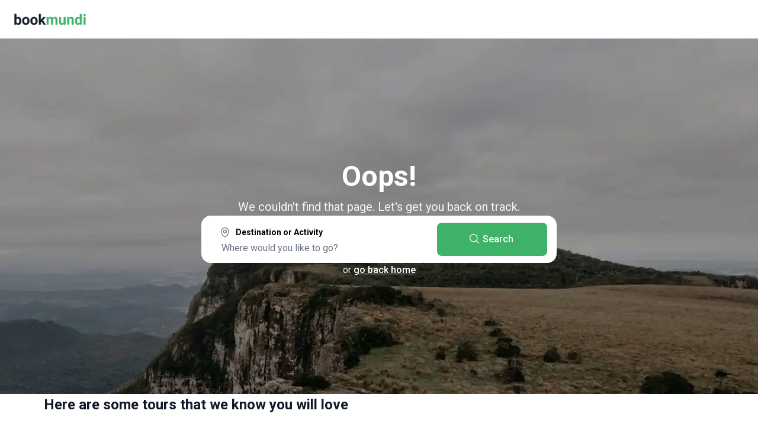

--- FILE ---
content_type: text/html; charset=utf-8
request_url: https://www.bookmundi.com/p/bari-puglia-february-tours-n
body_size: 44605
content:
<!DOCTYPE html><html lang="en"><head><meta charSet="utf-8"/><meta name="viewport" content="width=device-width, initial-scale=1, maximum-scale=5"/><link rel="preload" href="https://assets.bookmundi.com/_next/static/media/0c830831b9e6174f-s.p.woff2" as="font" crossorigin="" type="font/woff2"/><link rel="preload" href="https://assets.bookmundi.com/_next/static/media/2c07349e02a7b712-s.p.woff2" as="font" crossorigin="" type="font/woff2"/><link rel="preload" href="https://assets.bookmundi.com/_next/static/media/47cbc4e2adbc5db9-s.p.woff2" as="font" crossorigin="" type="font/woff2"/><link rel="preload" href="https://assets.bookmundi.com/_next/static/media/5d41a8f21980dc9c-s.p.woff2" as="font" crossorigin="" type="font/woff2"/><link rel="stylesheet" href="https://assets.bookmundi.com/_next/static/css/803f5b59484fd8a3.css?dpl=3912" data-precedence="next"/><link rel="stylesheet" href="https://assets.bookmundi.com/_next/static/css/53325f7ecbf3cb95.css?dpl=3912" data-precedence="next"/><link rel="stylesheet" href="https://assets.bookmundi.com/_next/static/css/5206aa13df4ada1c.css?dpl=3912" data-precedence="next"/><link rel="preload" as="script" fetchPriority="low" href="https://assets.bookmundi.com/_next/static/chunks/webpack-97222ca83dc7afb4.js?dpl=3912"/><script src="https://assets.bookmundi.com/_next/static/chunks/a7218ace-84968daa8a217926.js?dpl=3912" async=""></script><script src="https://assets.bookmundi.com/_next/static/chunks/4102-89722d31d789462a.js?dpl=3912" async=""></script><script src="https://assets.bookmundi.com/_next/static/chunks/main-app-544b20c82496598f.js?dpl=3912" async=""></script><script src="https://assets.bookmundi.com/_next/static/chunks/3468-e37dffbd599246ea.js?dpl=3912" async=""></script><script src="https://assets.bookmundi.com/_next/static/chunks/1426-bd89a343ab08bca5.js?dpl=3912" async=""></script><script src="https://assets.bookmundi.com/_next/static/chunks/5202-f1f6c11b8391fc6a.js?dpl=3912" async=""></script><script src="https://assets.bookmundi.com/_next/static/chunks/2522-4899da0743845fa2.js?dpl=3912" async=""></script><script src="https://assets.bookmundi.com/_next/static/chunks/app/(guides)/layout-77d41ef856658083.js?dpl=3912" async=""></script><script src="https://assets.bookmundi.com/_next/static/chunks/3299-b30d5ce98499acdb.js?dpl=3912" async=""></script><script src="https://assets.bookmundi.com/_next/static/chunks/1002-a665cab41184caba.js?dpl=3912" async=""></script><script src="https://assets.bookmundi.com/_next/static/chunks/2622-70847177c0d80f21.js?dpl=3912" async=""></script><script src="https://assets.bookmundi.com/_next/static/chunks/9772-2cff0b56addf9253.js?dpl=3912" async=""></script><script src="https://assets.bookmundi.com/_next/static/chunks/9531-7831aed6eb047013.js?dpl=3912" async=""></script><script src="https://assets.bookmundi.com/_next/static/chunks/5384-2ce0b415ca2f104e.js?dpl=3912" async=""></script><script src="https://assets.bookmundi.com/_next/static/chunks/3725-affd801ce0bd3feb.js?dpl=3912" async=""></script><script src="https://assets.bookmundi.com/_next/static/chunks/app/(aggregate-pages)/(pages)/p/%5Bslug%5D/page-6734325325421ff9.js?dpl=3912" async=""></script><script src="https://assets.bookmundi.com/_next/static/chunks/1504-71a20e53ef4a475b.js?dpl=3912" async=""></script><script src="https://assets.bookmundi.com/_next/static/chunks/7227-a82087dddc54c54e.js?dpl=3912" async=""></script><script src="https://assets.bookmundi.com/_next/static/chunks/app/(checkout)/layout-e6bfb64f261870aa.js?dpl=3912" async=""></script><script src="https://assets.bookmundi.com/_next/static/chunks/1807-c89856206452d216.js?dpl=3912" async=""></script><script src="https://assets.bookmundi.com/_next/static/chunks/app/layout-dfa8be6934587f17.js?dpl=3912" async=""></script><script src="https://assets.bookmundi.com/_next/static/chunks/app/error-9df256f1add64264.js?dpl=3912" async=""></script><script src="https://assets.bookmundi.com/_next/static/chunks/3170-a98cef145b323799.js?dpl=3912" async=""></script><script src="https://assets.bookmundi.com/_next/static/chunks/9584-77c5d6597f73715d.js?dpl=3912" async=""></script><script src="https://assets.bookmundi.com/_next/static/chunks/app/not-found-5d383ba64a1ba94e.js?dpl=3912" async=""></script><script src="https://assets.bookmundi.com/_next/static/chunks/app/global-error-9eadcc93e3f4b6bb.js?dpl=3912" async=""></script><script src="https://assets.bookmundi.com/_next/static/chunks/5746-9d1ad2e214974c1f.js?dpl=3912" async=""></script><script src="https://assets.bookmundi.com/_next/static/chunks/2138-55b7b198dc2ddf4e.js?dpl=3912" async=""></script><script src="https://assets.bookmundi.com/_next/static/chunks/3561-53b9894a62052af1.js?dpl=3912" async=""></script><script src="https://assets.bookmundi.com/_next/static/chunks/app/(product)/layout-cf817b35437e3597.js?dpl=3912" async=""></script><script src="https://assets.bookmundi.com/_next/static/chunks/9586-9316f910dfc09741.js?dpl=3912" async=""></script><script src="https://assets.bookmundi.com/_next/static/chunks/app/(aggregate-pages)/layout-65bf189605e51fd5.js?dpl=3912" async=""></script><title>404 - Page Not Found</title><meta name="description" content="The page you are looking for does not exist."/><meta name="robots" content="noindex, nofollow"/><meta name="format-detection" content="telephone=no"/><meta name="google-site-verification" content="XQrn6i3TIZ-JBrGl-uU4PLq8zxjWWZN55PZHvT6yKqA"/><meta name="B-verify" content="452401439b83a32d3914b8782c4965f65b8aebab"/><meta name="p:domain_verify" content="8d23acb392fe7f8ca4e46e0e2c889473"/><meta name="msvalidate.01" content="E9882923D564F8AF8C5170A3249E5C88"/><meta name="apple-mobile-web-app-status-bar-style" content="default"/><link rel="shortcut icon" href="https://assets.bookmundi.com/favicon.ico" type="image/x-icon"/><link rel="icon" href="https://media.bookmundi.com/webapp/images/favicons/favicon-16x16.png" type="image/png" sizes="16x16"/><link rel="icon" href="https://media.bookmundi.com/webapp/images/favicons/favicon-32x32.png" type="image/png" sizes="32x32"/><link rel="icon" href="https://media.bookmundi.com/webapp/images/favicons/favicon-96x96.png" type="image/png" sizes="96x96"/><meta name="next-size-adjust"/><meta name="robots" content="noindex"/><meta name="robots" content="noindex"/><script src="https://assets.bookmundi.com/_next/static/chunks/polyfills-42372ed130431b0a.js?dpl=3912" noModule=""></script></head><body class="__className_3607e4 __variable_3607e4 __variable_ea32c6 __variable_ef024f"><!--$--><!--$!--><template data-dgst="BAILOUT_TO_CLIENT_SIDE_RENDERING"></template><!--/$--><!--$!--><template data-dgst="BAILOUT_TO_CLIENT_SIDE_RENDERING"></template><!--/$--><!--$!--><template data-dgst="BAILOUT_TO_CLIENT_SIDE_RENDERING"></template><!--/$--><!--/$--><style>#nprogress{pointer-events:none}#nprogress .bar{background:#3eb368;position:fixed;z-index:999999;top: 0;left:0;width:100%;height:3px}#nprogress .peg{display:block;position:absolute;right:0;width:100px;height:100%;box-shadow:0 0 10px #3eb368,0 0 5px #3eb368;opacity:1;-webkit-transform:rotate(3deg) translate(0px,-4px);-ms-transform:rotate(3deg) translate(0px,-4px);transform:rotate(3deg) translate(0px,-4px)}#nprogress .spinner{display:block;position:fixed;z-index:999999;top: 15px;right:15px}#nprogress .spinner-icon{width:18px;height:18px;box-sizing:border-box;border:2px solid transparent;border-top-color:#3eb368;border-left-color:#3eb368;border-radius:50%;-webkit-animation:nprogress-spinner 400ms linear infinite;animation:nprogress-spinner 400ms linear infinite}.nprogress-custom-parent{overflow:hidden;position:relative}.nprogress-custom-parent #nprogress .bar,.nprogress-custom-parent #nprogress .spinner{position:absolute}@-webkit-keyframes nprogress-spinner{0%{-webkit-transform:rotate(0deg)}100%{-webkit-transform:rotate(360deg)}}@keyframes nprogress-spinner{0%{transform:rotate(0deg)}100%{transform:rotate(360deg)}}</style><div class="relative w-full overflow-clip"><div class="w1 transition-all duration-300 after:absolute after:inset-0 after:-z-50 after:opacity-0 after:transition-opacity after:content-[&#x27;&#x27;] [&amp;_.image:hover]:cursor-pointer [&amp;_.select-holder]:relative [&amp;_figure]:mb-5"><a class="transition-all group block" aria-label="View current deals with up to 66% off" href="/deals"><div id="campaign-banner" class="duration-30 relative flex w-full cursor-pointer items-center justify-center overflow-hidden bg-neutral-black py-2 transition-all md:py-4 hover:md:brightness-95" role="banner"><div class="flex w-full items-center justify-between gap-2 container"><div class="flex flex-col justify-start gap-1"><div class="flex flex-col gap-1 md:flex-row md:items-center md:gap-2 lg:gap-4"><div class="flex items-center gap-3"><picture class="relative -mb-4 h-12 w-12 flex-shrink-0 max-md:hidden"><img alt="New Year Sales Banner" loading="lazy" decoding="async" data-nimg="fill" class="h-full w-full object-cover" style="position:absolute;height:100%;width:100%;left:0;top:0;right:0;bottom:0;color:transparent" sizes="100vw" srcSet="https://media.bookmundi.com/webapp/images/campaign/firework.jpg?format=auto&amp;quality=60&amp;width=360 360w, https://media.bookmundi.com/webapp/images/campaign/firework.jpg?format=auto&amp;quality=60&amp;width=480 480w, https://media.bookmundi.com/webapp/images/campaign/firework.jpg?format=auto&amp;quality=60&amp;width=640 640w, https://media.bookmundi.com/webapp/images/campaign/firework.jpg?format=auto&amp;quality=60&amp;width=768 768w, https://media.bookmundi.com/webapp/images/campaign/firework.jpg?format=auto&amp;quality=60&amp;width=1024 1024w, https://media.bookmundi.com/webapp/images/campaign/firework.jpg?format=auto&amp;quality=60&amp;width=1280 1280w, https://media.bookmundi.com/webapp/images/campaign/firework.jpg?format=auto&amp;quality=60&amp;width=1440 1440w, https://media.bookmundi.com/webapp/images/campaign/firework.jpg?format=auto&amp;quality=60&amp;width=1536 1536w, https://media.bookmundi.com/webapp/images/campaign/firework.jpg?format=auto&amp;quality=60&amp;width=1920 1920w" src="https://media.bookmundi.com/webapp/images/campaign/firework.jpg?format=auto&amp;quality=60&amp;width=1920"/></picture><span class="font-[family-name:var(--font-bruno-ace-sc)] text-[18px] text-pure-white md:text-body-big lg:text-title-5-light">New Year<!-- --> <span class="text-social-google-yellow">2026</span></span></div><div class="flex items-center gap-2 lg:gap-4"><span class="rounded-full bg-accent-red-dark px-2 py-0.5 text-center text-body-tiny-bold uppercase text-pure-white md:text-body-small-medium">Super Sales</span><span class="align-top text-body-tiny-bold text-pure-white md:hidden md:uppercase" role="text">Up to<strong class="mx-1 text-body-tiny-bold">66%</strong>OFF</span><div class="hidden items-center md:flex md:justify-center"><span class="align-top text-body-tiny-bold uppercase text-pure-white md:px-2 md:text-body-small-bold" role="text">Up to<strong class="mx-1 text-body-tiny-bold md:text-title-5">66%</strong>off</span></div></div></div></div><div class="flex flex-col-reverse items-end max-md:gap-1 md:flex-row md:items-center"><div><div class="flex items-end whitespace-nowrap"><div class="relative ml-2 flex w-full text-right lg:ml-4 lg:text-left"><div class="shimmer h-6 w-5 rounded-full bg-neutral-lighter/50 xs:w-8 lg:w-20"></div></div><div class="relative ml-2 flex w-full text-right lg:ml-4 lg:text-left"><div class="shimmer h-6 w-5 rounded-full bg-neutral-lighter/50 xs:w-8 lg:w-20"></div></div><div class="relative ml-2 flex w-full text-right lg:ml-4 lg:text-left"><div class="shimmer h-6 w-5 rounded-full bg-neutral-lighter/50 xs:w-8 lg:w-20"></div></div><div class="relative ml-2 flex w-full text-right lg:ml-4 lg:text-left"><div class="shimmer h-6 w-5 rounded-full bg-neutral-lighter/50 xs:w-8 lg:w-20"></div></div></div></div><svg xmlns="http://www.w3.org/2000/svg" fill="none" viewBox="0 0 24 24" stroke-width="1.5" stroke="currentColor" aria-hidden="true" data-slot="icon" class="ml-2 hidden h-5 w-5 text-pure-white opacity-0 transition-all duration-300 group-hover:translate-x-1 group-hover:opacity-100 md:flex"><path stroke-linecap="round" stroke-linejoin="round" d="M13.5 4.5 21 12m0 0-7.5 7.5M21 12H3"></path></svg><button type="button" class="min-w-fit flex-shrink-0 whitespace-nowrap rounded-lg border border-pure-white bg-pure-white/25 px-4 py-2 text-body-tiny uppercase text-social-google-yellow active:brightness-90 md:hidden" label="See all deals" aria-hidden="true">See all deals</button></div></div></div></a><header class="container"><nav id="header" class="relative flex h-[62px] select-none items-center justify-between bg-white md:h-[65px] "><div class="flex items-center"><div class="logo"><a class="transition-all flex items-center text-primary-default no-underline" href="/"><img alt="bookmundi logo" loading="lazy" width="121" height="20" decoding="async" data-nimg="1" style="color:transparent" srcSet="https://media.bookmundi.com/webapp/images/logo-base.svg?format=auto&amp;quality=60&amp;width=128 1x, https://media.bookmundi.com/webapp/images/logo-base.svg?format=auto&amp;quality=60&amp;width=256 2x" src="https://media.bookmundi.com/webapp/images/logo-base.svg?format=auto&amp;quality=60&amp;width=256"/></a></div><div class="hidden lg:block"><div class="flex w-full flex-col"><div class="relative w-full rounded-lg bg-white p-4 text-neutral-black transition-all md:flex-[2] lg:ml-5 lg:w-auto lg:flex-wrap lg:p-0"><div role="combobox" aria-haspopup="listbox" aria-owns="react-autowhatever-1" aria-expanded="false" class="react-autosuggest__container"><div class="relative flex w-full flex-col items-end gap-4 lg:w-72 xl:w-93"><div class="flex w-full items-center justify-between lg:hidden"><span class="inline-flex text-body-big-bold">Where to?</span><button class="flex items-start justify-center pl-2"><svg xmlns="http://www.w3.org/2000/svg" fill="none" viewBox="0 0 24 24" stroke-width="1.5" stroke="currentColor" aria-hidden="true" data-slot="icon" height="24" width="24" class="text-neutral-base"><path stroke-linecap="round" stroke-linejoin="round" d="M6 18 18 6M6 6l12 12"></path></svg></button></div><span class="relative flex w-full items-center gap-1"><input tabindex="0" type="text" autoComplete="off" aria-autocomplete="list" aria-controls="react-autowhatever-1" class="m-0 w-full appearance-none rounded-3xl border px-4 py-3 text-body-small text-neutral-base outline-none transition-all duration-200 placeholder:text-body-small placeholder:text-neutral-sub-text max-lg:pr-12 hover:border-primary-light" placeholder="Search destinations or activities" value=""/></span><div class="items absolute right-1 top-[74%] h-9 w-9 -translate-y-1/2 lg:right-1 lg:top-1/2"><button aria-label="Search Button" class="hidden size-full items-center justify-center rounded-[50%] transition-all active:bg-primary-clicked lg:flex bg-none"><svg xmlns="http://www.w3.org/2000/svg" fill="none" viewBox="0 0 24 24" stroke-width="1.5" stroke="currentColor" aria-hidden="true" data-slot="icon" width="20" height="20" class="text-primary-default transition-all"><path stroke-linecap="round" stroke-linejoin="round" d="m21 21-5.197-5.197m0 0A7.5 7.5 0 1 0 5.196 5.196a7.5 7.5 0 0 0 10.607 10.607Z"></path></svg></button></div></div><!--$--><!--$!--><template data-dgst="BAILOUT_TO_CLIENT_SIDE_RENDERING"></template><!--/$--><!--/$--></div></div></div></div></div><div class="flex items-center justify-end"><div class="mx-2.5 block lg:hidden"><span aria-label="Search Button" class="block rounded-full hover:bg-neutral-lighter active:bg-neutral-light xl:hidden"><svg xmlns="http://www.w3.org/2000/svg" viewBox="0 0 20 20" fill="currentColor" aria-hidden="true" data-slot="icon" height="24" width="24" class="text-neutral-sub-text lg:text-neutral-black"><path fill-rule="evenodd" d="M9 3.5a5.5 5.5 0 1 0 0 11 5.5 5.5 0 0 0 0-11ZM2 9a7 7 0 1 1 12.452 4.391l3.328 3.329a.75.75 0 1 1-1.06 1.06l-3.329-3.328A7 7 0 0 1 2 9Z" clip-rule="evenodd"></path></svg></span></div><ul class="flex items-center justify-end gap-1"><li class="hidden  rounded-full px-2.5 text-body-small-medium text-neutral-black hover:cursor-pointer hover:bg-neutral-lighter lg:block"><div class="dropdown dropdown-toggle w-full select-none relative" tabindex="0"><span class="dropdown-toggle relative flex items-center justify-center gap-1 px-3 py-2">USD<svg xmlns="http://www.w3.org/2000/svg" viewBox="0 0 16 16" fill="currentColor" aria-hidden="true" data-slot="icon" class="dropdown-toggle absolute right-2 h-5 w-5 transform text-neutral-sub-text transition-transform duration-300 sm:relative sm:right-0"><path fill-rule="evenodd" d="M4.22 6.22a.75.75 0 0 1 1.06 0L8 8.94l2.72-2.72a.75.75 0 1 1 1.06 1.06l-3.25 3.25a.75.75 0 0 1-1.06 0L4.22 7.28a.75.75 0 0 1 0-1.06Z" clip-rule="evenodd"></path></svg></span><div class="absolute top-full z-dropdown overflow-hidden rounded-xl bg-white p-0 shadow-base max-sm:w-full right-0 hidden"><span class="block whitespace-nowrap border-t border-neutral-light first:border-t-0"><div class="dropdown-item group mb-1 flex w-52 gap-2 rounded-sm px-4 py-2" tabindex="0"><label class="w-7 cursor-pointer text-body-small text-neutral-sub-text group-hover:text-primary-default text-primary-default">USD</label><label class="cursor-pointer text-body-small-medium capitalize text-neutral-black group-hover:text-primary-default text-primary-default">US Dollar</label></div></span><span class="block whitespace-nowrap border-t border-neutral-light first:border-t-0"><div class="dropdown-item group mb-1 flex w-52 gap-2 rounded-sm px-4 py-2" tabindex="0"><label class="w-7 cursor-pointer text-body-small text-neutral-sub-text group-hover:text-primary-default">CAD</label><label class="cursor-pointer text-body-small-medium capitalize text-neutral-black group-hover:text-primary-default">Canadian Dollar</label></div></span><span class="block whitespace-nowrap border-t border-neutral-light first:border-t-0"><div class="dropdown-item group mb-1 flex w-52 gap-2 rounded-sm px-4 py-2" tabindex="0"><label class="w-7 cursor-pointer text-body-small text-neutral-sub-text group-hover:text-primary-default">EUR</label><label class="cursor-pointer text-body-small-medium capitalize text-neutral-black group-hover:text-primary-default">Euro</label></div></span><span class="block whitespace-nowrap border-t border-neutral-light first:border-t-0"><div class="dropdown-item group mb-1 flex w-52 gap-2 rounded-sm px-4 py-2" tabindex="0"><label class="w-7 cursor-pointer text-body-small text-neutral-sub-text group-hover:text-primary-default">GBP</label><label class="cursor-pointer text-body-small-medium capitalize text-neutral-black group-hover:text-primary-default">British Pound</label></div></span><span class="block whitespace-nowrap border-t border-neutral-light first:border-t-0"><div class="dropdown-item group mb-1 flex w-52 gap-2 rounded-sm px-4 py-2" tabindex="0"><label class="w-7 cursor-pointer text-body-small text-neutral-sub-text group-hover:text-primary-default">AUD</label><label class="cursor-pointer text-body-small-medium capitalize text-neutral-black group-hover:text-primary-default">Australian Dollar</label></div></span><span class="block whitespace-nowrap border-t border-neutral-light first:border-t-0"><div class="dropdown-item group mb-1 flex w-52 gap-2 rounded-sm px-4 py-2" tabindex="0"><label class="w-7 cursor-pointer text-body-small text-neutral-sub-text group-hover:text-primary-default">DKK</label><label class="cursor-pointer text-body-small-medium capitalize text-neutral-black group-hover:text-primary-default">Danish Krone</label></div></span><span class="block whitespace-nowrap border-t border-neutral-light first:border-t-0"><div class="dropdown-item group mb-1 flex w-52 gap-2 rounded-sm px-4 py-2" tabindex="0"><label class="w-7 cursor-pointer text-body-small text-neutral-sub-text group-hover:text-primary-default">CHF</label><label class="cursor-pointer text-body-small-medium capitalize text-neutral-black group-hover:text-primary-default">Swiss Franc</label></div></span><span class="block whitespace-nowrap border-t border-neutral-light first:border-t-0"><div class="dropdown-item group mb-1 flex w-52 gap-2 rounded-sm px-4 py-2" tabindex="0"><label class="w-7 cursor-pointer text-body-small text-neutral-sub-text group-hover:text-primary-default">BRL</label><label class="cursor-pointer text-body-small-medium capitalize text-neutral-black group-hover:text-primary-default">Brazilian Real</label></div></span><span class="block whitespace-nowrap border-t border-neutral-light first:border-t-0"><div class="dropdown-item group mb-1 flex w-52 gap-2 rounded-sm px-4 py-2" tabindex="0"><label class="w-7 cursor-pointer text-body-small text-neutral-sub-text group-hover:text-primary-default">ZAR</label><label class="cursor-pointer text-body-small-medium capitalize text-neutral-black group-hover:text-primary-default">South African Rand</label></div></span><span class="block whitespace-nowrap border-t border-neutral-light first:border-t-0"><div class="dropdown-item group mb-1 flex w-52 gap-2 rounded-sm px-4 py-2" tabindex="0"><label class="w-7 cursor-pointer text-body-small text-neutral-sub-text group-hover:text-primary-default">CNY</label><label class="cursor-pointer text-body-small-medium capitalize text-neutral-black group-hover:text-primary-default">Chinese Yuan</label></div></span><span class="block whitespace-nowrap border-t border-neutral-light first:border-t-0"><div class="dropdown-item group mb-1 flex w-52 gap-2 rounded-sm px-4 py-2" tabindex="0"><label class="w-7 cursor-pointer text-body-small text-neutral-sub-text group-hover:text-primary-default">INR</label><label class="cursor-pointer text-body-small-medium capitalize text-neutral-black group-hover:text-primary-default">Indian Rupee</label></div></span><span class="block whitespace-nowrap border-t border-neutral-light first:border-t-0"><div class="dropdown-item group mb-1 flex w-52 gap-2 rounded-sm px-4 py-2" tabindex="0"><label class="w-7 cursor-pointer text-body-small text-neutral-sub-text group-hover:text-primary-default">JPY</label><label class="cursor-pointer text-body-small-medium capitalize text-neutral-black group-hover:text-primary-default">Japanese Yen</label></div></span></div></div></li><li class="hidden rounded-full px-2.5 text-body-small-medium text-neutral-black hover:cursor-pointer hover:bg-neutral-lighter lg:block"><div class="dropdown dropdown-toggle w-full select-none" tabindex="0"><span class="dropdown-toggle relative flex items-center justify-center gap-1 py-2">Destinations<svg xmlns="http://www.w3.org/2000/svg" viewBox="0 0 16 16" fill="currentColor" aria-hidden="true" data-slot="icon" class="dropdown-toggle absolute right-2 h-5 w-5 transform text-neutral-sub-text transition-transform duration-300 sm:relative sm:right-0"><path fill-rule="evenodd" d="M4.22 6.22a.75.75 0 0 1 1.06 0L8 8.94l2.72-2.72a.75.75 0 1 1 1.06 1.06l-3.25 3.25a.75.75 0 0 1-1.06 0L4.22 7.28a.75.75 0 0 1 0-1.06Z" clip-rule="evenodd"></path></svg></span><div class="absolute top-full z-dropdown overflow-hidden rounded-xl bg-white p-0 shadow-base max-sm:w-full right-1/2 w-full translate-x-1/2 hidden"><span class="block whitespace-nowrap border-t border-neutral-light first:border-t-0"><div class="flex w-full flex-col gap-4 divide-y rounded-lg p-8 shadow-base"><div class="flex w-full flex-row justify-between"><div class="flex w-full flex-col gap-4"><a class="transition-all text-body-small-bold text-neutral-black" href="/g/europe">Europe</a><div class="flex flex-col gap-0"><div class="flex flex-col gap-2"><a class="transition-all w-full text-body-small text-neutral-black" href="/y/italy">Italy</a><a class="transition-all w-full text-body-small text-neutral-black" href="/y/spain">Spain</a><a class="transition-all w-full text-body-small text-neutral-black" href="/y/turkey">Turkey</a><a class="transition-all w-full text-body-small text-neutral-black" href="/y/france">France</a><a class="transition-all w-full text-body-small text-neutral-black" href="/y/greece">Greece</a><a class="transition-all w-full text-body-small text-neutral-black" href="/y/england">England</a></div><button type="button" class="w-full py-2 text-left text-body-small-bold text-primary-default">See All</button></div></div><div class="flex w-full flex-col gap-4"><a class="transition-all text-body-small-bold text-neutral-black" href="/g/asia">Asia</a><div class="flex flex-col gap-0"><div class="flex flex-col gap-2"><a class="transition-all w-full text-body-small text-neutral-black" href="/y/nepal">Nepal</a><a class="transition-all w-full text-body-small text-neutral-black" href="/y/vietnam">Vietnam</a><a class="transition-all w-full text-body-small text-neutral-black" href="/y/india">India</a><a class="transition-all w-full text-body-small text-neutral-black" href="/y/thailand">Thailand</a><a class="transition-all w-full text-body-small text-neutral-black" href="/y/china">China</a><a class="transition-all w-full text-body-small text-neutral-black" href="/y/japan">Japan</a></div><button type="button" class="w-full py-2 text-left text-body-small-bold text-primary-default">See All</button></div></div><div class="flex w-full flex-col gap-4"><a class="transition-all text-body-small-bold text-neutral-black" href="/g/south-america">South America</a><div class="flex flex-col gap-0"><div class="flex flex-col gap-2"><a class="transition-all w-full text-body-small text-neutral-black" href="/y/peru">Peru</a><a class="transition-all w-full text-body-small text-neutral-black" href="/y/argentina">Argentina</a><a class="transition-all w-full text-body-small text-neutral-black" href="/y/costa-rica">Costa Rica</a><a class="transition-all w-full text-body-small text-neutral-black" href="/y/brazil">Brazil</a><a class="transition-all w-full text-body-small text-neutral-black" href="/y/chile">Chile</a><a class="transition-all w-full text-body-small text-neutral-black" href="/y/ecuador">Ecuador</a></div><button type="button" class="w-full py-2 text-left text-body-small-bold text-primary-default">See All</button></div></div><div class="flex w-full flex-col gap-4"><a class="transition-all text-body-small-bold text-neutral-black" href="/g/africa">Africa</a><div class="flex flex-col gap-0"><div class="flex flex-col gap-2"><a class="transition-all w-full text-body-small text-neutral-black" href="/y/tanzania">Tanzania</a><a class="transition-all w-full text-body-small text-neutral-black" href="/y/egypt">Egypt</a><a class="transition-all w-full text-body-small text-neutral-black" href="/y/morocco">Morocco</a><a class="transition-all w-full text-body-small text-neutral-black" href="/y/south-africa">South Africa</a><a class="transition-all w-full text-body-small text-neutral-black" href="/y/kenya">Kenya</a><a class="transition-all w-full text-body-small text-neutral-black" href="/y/zimbabwe">Zimbabwe</a></div><button type="button" class="w-full py-2 text-left text-body-small-bold text-primary-default">See All</button></div></div><div class="flex w-full flex-col gap-4"><a class="transition-all text-body-small-bold text-neutral-black" href="/g/north-america">North America</a><div class="flex flex-col gap-0"><div class="flex flex-col gap-2"><a class="transition-all w-full text-body-small text-neutral-black" href="/y/usa">USA</a><a class="transition-all w-full text-body-small text-neutral-black" href="/y/mexico">Mexico</a><a class="transition-all w-full text-body-small text-neutral-black" href="/y/canada">Canada</a><a class="transition-all w-full text-body-small text-neutral-black" href="/y/guatemala">Guatemala</a><a class="transition-all w-full text-body-small text-neutral-black" href="/y/panama">Panama</a><a class="transition-all w-full text-body-small text-neutral-black" href="/y/belize">Belize</a></div></div></div><div class="flex w-full flex-col gap-4"><a class="transition-all text-body-small-bold text-neutral-black" href="/g/oceania">Oceania</a><div class="flex flex-col gap-0"><div class="flex flex-col gap-2"><a class="transition-all w-full text-body-small text-neutral-black" href="/y/australia">Australia</a><a class="transition-all w-full text-body-small text-neutral-black" href="/y/new-zealand">New Zealand</a><a class="transition-all w-full text-body-small text-neutral-black" href="/y/fiji">Fiji</a></div></div></div><div class="hidden w-full flex-col gap-4"><div class="flex flex-row items-center gap-1"><svg xmlns="http://www.w3.org/2000/svg" fill="none" viewBox="0 0 24 24" stroke-width="1.5" stroke="currentColor" aria-hidden="true" data-slot="icon" height="24" width="24"><path stroke-linecap="round" stroke-linejoin="round" d="M15.75 19.5 8.25 12l7.5-7.5"></path></svg><h4 class="text-body-small-bold text-neutral-black">Europe</h4></div><div class="flex flex-col gap-0"><div class="flex flex-row flex-wrap"><a class="transition-all flex-shrink-0 flex-grow-0 basis-1/6 py-1 text-body-small  text-neutral-black" href="/y/italy">Italy</a><a class="transition-all flex-shrink-0 flex-grow-0 basis-1/6 py-1 text-body-small  text-neutral-black" href="/y/spain">Spain</a><a class="transition-all flex-shrink-0 flex-grow-0 basis-1/6 py-1 text-body-small  text-neutral-black" href="/y/turkey">Turkey</a><a class="transition-all flex-shrink-0 flex-grow-0 basis-1/6 py-1 text-body-small  text-neutral-black" href="/y/france">France</a><a class="transition-all flex-shrink-0 flex-grow-0 basis-1/6 py-1 text-body-small  text-neutral-black" href="/y/greece">Greece</a><a class="transition-all flex-shrink-0 flex-grow-0 basis-1/6 py-1 text-body-small  text-neutral-black" href="/y/england">England</a><a class="transition-all flex-shrink-0 flex-grow-0 basis-1/6 py-1 text-body-small  text-neutral-black" href="/y/portugal">Portugal</a><a class="transition-all flex-shrink-0 flex-grow-0 basis-1/6 py-1 text-body-small  text-neutral-black" href="/y/germany">Germany</a><a class="transition-all flex-shrink-0 flex-grow-0 basis-1/6 py-1 text-body-small  text-neutral-black" href="/y/croatia">Croatia</a><a class="transition-all flex-shrink-0 flex-grow-0 basis-1/6 py-1 text-body-small  text-neutral-black" href="/y/scotland">Scotland</a><a class="transition-all flex-shrink-0 flex-grow-0 basis-1/6 py-1 text-body-small  text-neutral-black" href="/y/iceland">Iceland</a><a class="transition-all flex-shrink-0 flex-grow-0 basis-1/6 py-1 text-body-small  text-neutral-black" href="/y/austria">Austria</a><a class="transition-all flex-shrink-0 flex-grow-0 basis-1/6 py-1 text-body-small  text-neutral-black" href="/y/czech-republic">Czech Republic</a><a class="transition-all flex-shrink-0 flex-grow-0 basis-1/6 py-1 text-body-small  text-neutral-black" href="/y/switzerland">Switzerland</a><a class="transition-all flex-shrink-0 flex-grow-0 basis-1/6 py-1 text-body-small  text-neutral-black" href="/y/hungary">Hungary</a><a class="transition-all flex-shrink-0 flex-grow-0 basis-1/6 py-1 text-body-small  text-neutral-black" href="/y/ireland">Ireland</a><a class="transition-all flex-shrink-0 flex-grow-0 basis-1/6 py-1 text-body-small  text-neutral-black" href="/y/holland">Holland</a><a class="transition-all flex-shrink-0 flex-grow-0 basis-1/6 py-1 text-body-small  text-neutral-black" href="/y/norway">Norway</a><a class="transition-all flex-shrink-0 flex-grow-0 basis-1/6 py-1 text-body-small  text-neutral-black" href="/y/denmark">Denmark</a><a class="transition-all flex-shrink-0 flex-grow-0 basis-1/6 py-1 text-body-small  text-neutral-black" href="/y/finland">Finland</a><a class="transition-all flex-shrink-0 flex-grow-0 basis-1/6 py-1 text-body-small  text-neutral-black" href="/y/sweden">Sweden</a><a class="transition-all flex-shrink-0 flex-grow-0 basis-1/6 py-1 text-body-small  text-neutral-black" href="/y/romania">Romania</a><a class="transition-all flex-shrink-0 flex-grow-0 basis-1/6 py-1 text-body-small  text-neutral-black" href="/y/albania">Albania</a><a class="transition-all flex-shrink-0 flex-grow-0 basis-1/6 py-1 text-body-small  text-neutral-black" href="/y/poland">Poland</a><a class="transition-all flex-shrink-0 flex-grow-0 basis-1/6 py-1 text-body-small  text-neutral-black" href="/y/slovenia">Slovenia</a><a class="transition-all flex-shrink-0 flex-grow-0 basis-1/6 py-1 text-body-small  text-neutral-black" href="/y/bulgaria">Bulgaria</a><a class="transition-all flex-shrink-0 flex-grow-0 basis-1/6 py-1 text-body-small  text-neutral-black" href="/y/georgia">Georgia</a><a class="transition-all flex-shrink-0 flex-grow-0 basis-1/6 py-1 text-body-small  text-neutral-black" href="/y/bosnia-herzegovina">Bosnia Herzegovina</a><a class="transition-all flex-shrink-0 flex-grow-0 basis-1/6 py-1 text-body-small  text-neutral-black" href="/y/belgium">Belgium</a><a class="transition-all flex-shrink-0 flex-grow-0 basis-1/6 py-1 text-body-small  text-neutral-black" href="/y/serbia">Serbia</a><a class="transition-all flex-shrink-0 flex-grow-0 basis-1/6 py-1 text-body-small  text-neutral-black" href="/y/estonia">Estonia</a><a class="transition-all flex-shrink-0 flex-grow-0 basis-1/6 py-1 text-body-small  text-neutral-black" href="/y/lithuania">Lithuania</a><a class="transition-all flex-shrink-0 flex-grow-0 basis-1/6 py-1 text-body-small  text-neutral-black" href="/y/malta">Malta</a><a class="transition-all flex-shrink-0 flex-grow-0 basis-1/6 py-1 text-body-small  text-neutral-black" href="/y/latvia">Latvia</a><a class="transition-all flex-shrink-0 flex-grow-0 basis-1/6 py-1 text-body-small  text-neutral-black" href="/y/montenegro">Montenegro</a><a class="transition-all flex-shrink-0 flex-grow-0 basis-1/6 py-1 text-body-small  text-neutral-black" href="/y/armenia">Armenia</a><a class="transition-all flex-shrink-0 flex-grow-0 basis-1/6 py-1 text-body-small  text-neutral-black" href="/y/macedonia">Macedonia</a><a class="transition-all flex-shrink-0 flex-grow-0 basis-1/6 py-1 text-body-small  text-neutral-black" href="/y/azerbaijan">Azerbaijan</a><a class="transition-all flex-shrink-0 flex-grow-0 basis-1/6 py-1 text-body-small  text-neutral-black" href="/y/cyprus">Cyprus</a><a class="transition-all flex-shrink-0 flex-grow-0 basis-1/6 py-1 text-body-small  text-neutral-black" href="/y/wales">Wales</a><a class="transition-all flex-shrink-0 flex-grow-0 basis-1/6 py-1 text-body-small  text-neutral-black" href="/y/kosovo">Kosovo</a><a class="transition-all flex-shrink-0 flex-grow-0 basis-1/6 py-1 text-body-small  text-neutral-black" href="/y/slovakia">Slovakia</a></div><a class="transition-all flex-shrink-0 flex-grow-0 basis-1/6 py-1 text-body-small-bold  text-primary-default" href="/g/europe">See All <!-- -->Europe<!-- --> Tours</a></div></div><div class="hidden w-full flex-col gap-4"><div class="flex flex-row items-center gap-1"><svg xmlns="http://www.w3.org/2000/svg" fill="none" viewBox="0 0 24 24" stroke-width="1.5" stroke="currentColor" aria-hidden="true" data-slot="icon" height="24" width="24"><path stroke-linecap="round" stroke-linejoin="round" d="M15.75 19.5 8.25 12l7.5-7.5"></path></svg><h4 class="text-body-small-bold text-neutral-black">Asia</h4></div><div class="flex flex-col gap-0"><div class="flex flex-row flex-wrap"><a class="transition-all flex-shrink-0 flex-grow-0 basis-1/6 py-1 text-body-small  text-neutral-black" href="/y/nepal">Nepal</a><a class="transition-all flex-shrink-0 flex-grow-0 basis-1/6 py-1 text-body-small  text-neutral-black" href="/y/vietnam">Vietnam</a><a class="transition-all flex-shrink-0 flex-grow-0 basis-1/6 py-1 text-body-small  text-neutral-black" href="/y/india">India</a><a class="transition-all flex-shrink-0 flex-grow-0 basis-1/6 py-1 text-body-small  text-neutral-black" href="/y/thailand">Thailand</a><a class="transition-all flex-shrink-0 flex-grow-0 basis-1/6 py-1 text-body-small  text-neutral-black" href="/y/china">China</a><a class="transition-all flex-shrink-0 flex-grow-0 basis-1/6 py-1 text-body-small  text-neutral-black" href="/y/japan">Japan</a><a class="transition-all flex-shrink-0 flex-grow-0 basis-1/6 py-1 text-body-small  text-neutral-black" href="/y/indonesia">Indonesia</a><a class="transition-all flex-shrink-0 flex-grow-0 basis-1/6 py-1 text-body-small  text-neutral-black" href="/y/cambodia">Cambodia</a><a class="transition-all flex-shrink-0 flex-grow-0 basis-1/6 py-1 text-body-small  text-neutral-black" href="/y/jordan">Jordan</a><a class="transition-all flex-shrink-0 flex-grow-0 basis-1/6 py-1 text-body-small  text-neutral-black" href="/y/sri-lanka">Sri Lanka</a><a class="transition-all flex-shrink-0 flex-grow-0 basis-1/6 py-1 text-body-small  text-neutral-black" href="/y/south-korea">South Korea</a><a class="transition-all flex-shrink-0 flex-grow-0 basis-1/6 py-1 text-body-small  text-neutral-black" href="/y/israel">Israel</a><a class="transition-all flex-shrink-0 flex-grow-0 basis-1/6 py-1 text-body-small  text-neutral-black" href="/y/uae">UAE</a><a class="transition-all flex-shrink-0 flex-grow-0 basis-1/6 py-1 text-body-small  text-neutral-black" href="/y/bhutan">Bhutan</a><a class="transition-all flex-shrink-0 flex-grow-0 basis-1/6 py-1 text-body-small  text-neutral-black" href="/y/philippines">Philippines</a><a class="transition-all flex-shrink-0 flex-grow-0 basis-1/6 py-1 text-body-small  text-neutral-black" href="/y/laos">Laos</a><a class="transition-all flex-shrink-0 flex-grow-0 basis-1/6 py-1 text-body-small  text-neutral-black" href="/y/maldives">Maldives</a><a class="transition-all flex-shrink-0 flex-grow-0 basis-1/6 py-1 text-body-small  text-neutral-black" href="/y/malaysia">Malaysia</a><a class="transition-all flex-shrink-0 flex-grow-0 basis-1/6 py-1 text-body-small  text-neutral-black" href="/y/hong-kong">Hong Kong</a><a class="transition-all flex-shrink-0 flex-grow-0 basis-1/6 py-1 text-body-small  text-neutral-black" href="/y/uzbekistan">Uzbekistan</a><a class="transition-all flex-shrink-0 flex-grow-0 basis-1/6 py-1 text-body-small  text-neutral-black" href="/y/kyrgyzstan">Kyrgyzstan</a><a class="transition-all flex-shrink-0 flex-grow-0 basis-1/6 py-1 text-body-small  text-neutral-black" href="/y/saudi-arabia">Saudi Arabia</a><a class="transition-all flex-shrink-0 flex-grow-0 basis-1/6 py-1 text-body-small  text-neutral-black" href="/y/singapore">Singapore</a><a class="transition-all flex-shrink-0 flex-grow-0 basis-1/6 py-1 text-body-small  text-neutral-black" href="/y/mongolia">Mongolia</a><a class="transition-all flex-shrink-0 flex-grow-0 basis-1/6 py-1 text-body-small  text-neutral-black" href="/y/turkmenistan">Turkmenistan</a><a class="transition-all flex-shrink-0 flex-grow-0 basis-1/6 py-1 text-body-small  text-neutral-black" href="/y/kazakhstan">Kazakhstan</a><a class="transition-all flex-shrink-0 flex-grow-0 basis-1/6 py-1 text-body-small  text-neutral-black" href="/y/pakistan">Pakistan</a><a class="transition-all flex-shrink-0 flex-grow-0 basis-1/6 py-1 text-body-small  text-neutral-black" href="/y/oman">Oman</a><a class="transition-all flex-shrink-0 flex-grow-0 basis-1/6 py-1 text-body-small  text-neutral-black" href="/y/taiwan">Taiwan</a><a class="transition-all flex-shrink-0 flex-grow-0 basis-1/6 py-1 text-body-small  text-neutral-black" href="/y/qatar">Qatar</a></div><a class="transition-all flex-shrink-0 flex-grow-0 basis-1/6 py-1 text-body-small-bold  text-primary-default" href="/g/asia">See All <!-- -->Asia<!-- --> Tours</a></div></div><div class="hidden w-full flex-col gap-4"><div class="flex flex-row items-center gap-1"><svg xmlns="http://www.w3.org/2000/svg" fill="none" viewBox="0 0 24 24" stroke-width="1.5" stroke="currentColor" aria-hidden="true" data-slot="icon" height="24" width="24"><path stroke-linecap="round" stroke-linejoin="round" d="M15.75 19.5 8.25 12l7.5-7.5"></path></svg><h4 class="text-body-small-bold text-neutral-black">South America</h4></div><div class="flex flex-col gap-0"><div class="flex flex-row flex-wrap"><a class="transition-all flex-shrink-0 flex-grow-0 basis-1/6 py-1 text-body-small  text-neutral-black" href="/y/peru">Peru</a><a class="transition-all flex-shrink-0 flex-grow-0 basis-1/6 py-1 text-body-small  text-neutral-black" href="/y/argentina">Argentina</a><a class="transition-all flex-shrink-0 flex-grow-0 basis-1/6 py-1 text-body-small  text-neutral-black" href="/y/costa-rica">Costa Rica</a><a class="transition-all flex-shrink-0 flex-grow-0 basis-1/6 py-1 text-body-small  text-neutral-black" href="/y/brazil">Brazil</a><a class="transition-all flex-shrink-0 flex-grow-0 basis-1/6 py-1 text-body-small  text-neutral-black" href="/y/chile">Chile</a><a class="transition-all flex-shrink-0 flex-grow-0 basis-1/6 py-1 text-body-small  text-neutral-black" href="/y/ecuador">Ecuador</a><a class="transition-all flex-shrink-0 flex-grow-0 basis-1/6 py-1 text-body-small  text-neutral-black" href="/y/colombia">Colombia</a><a class="transition-all flex-shrink-0 flex-grow-0 basis-1/6 py-1 text-body-small  text-neutral-black" href="/y/bolivia">Bolivia</a><a class="transition-all flex-shrink-0 flex-grow-0 basis-1/6 py-1 text-body-small  text-neutral-black" href="/y/uruguay">Uruguay</a></div><a class="transition-all flex-shrink-0 flex-grow-0 basis-1/6 py-1 text-body-small-bold  text-primary-default" href="/g/south-america">See All <!-- -->South America<!-- --> Tours</a></div></div><div class="hidden w-full flex-col gap-4"><div class="flex flex-row items-center gap-1"><svg xmlns="http://www.w3.org/2000/svg" fill="none" viewBox="0 0 24 24" stroke-width="1.5" stroke="currentColor" aria-hidden="true" data-slot="icon" height="24" width="24"><path stroke-linecap="round" stroke-linejoin="round" d="M15.75 19.5 8.25 12l7.5-7.5"></path></svg><h4 class="text-body-small-bold text-neutral-black">Africa</h4></div><div class="flex flex-col gap-0"><div class="flex flex-row flex-wrap"><a class="transition-all flex-shrink-0 flex-grow-0 basis-1/6 py-1 text-body-small  text-neutral-black" href="/y/tanzania">Tanzania</a><a class="transition-all flex-shrink-0 flex-grow-0 basis-1/6 py-1 text-body-small  text-neutral-black" href="/y/egypt">Egypt</a><a class="transition-all flex-shrink-0 flex-grow-0 basis-1/6 py-1 text-body-small  text-neutral-black" href="/y/morocco">Morocco</a><a class="transition-all flex-shrink-0 flex-grow-0 basis-1/6 py-1 text-body-small  text-neutral-black" href="/y/south-africa">South Africa</a><a class="transition-all flex-shrink-0 flex-grow-0 basis-1/6 py-1 text-body-small  text-neutral-black" href="/y/kenya">Kenya</a><a class="transition-all flex-shrink-0 flex-grow-0 basis-1/6 py-1 text-body-small  text-neutral-black" href="/y/zimbabwe">Zimbabwe</a><a class="transition-all flex-shrink-0 flex-grow-0 basis-1/6 py-1 text-body-small  text-neutral-black" href="/y/namibia">Namibia</a><a class="transition-all flex-shrink-0 flex-grow-0 basis-1/6 py-1 text-body-small  text-neutral-black" href="/y/uganda">Uganda</a><a class="transition-all flex-shrink-0 flex-grow-0 basis-1/6 py-1 text-body-small  text-neutral-black" href="/y/botswana">Botswana</a><a class="transition-all flex-shrink-0 flex-grow-0 basis-1/6 py-1 text-body-small  text-neutral-black" href="/y/zambia">Zambia</a><a class="transition-all flex-shrink-0 flex-grow-0 basis-1/6 py-1 text-body-small  text-neutral-black" href="/y/rwanda">Rwanda</a><a class="transition-all flex-shrink-0 flex-grow-0 basis-1/6 py-1 text-body-small  text-neutral-black" href="/y/tunisia">Tunisia</a><a class="transition-all flex-shrink-0 flex-grow-0 basis-1/6 py-1 text-body-small  text-neutral-black" href="/y/ghana">Ghana</a><a class="transition-all flex-shrink-0 flex-grow-0 basis-1/6 py-1 text-body-small  text-neutral-black" href="/y/mauritius">Mauritius</a><a class="transition-all flex-shrink-0 flex-grow-0 basis-1/6 py-1 text-body-small  text-neutral-black" href="/y/madagascar">Madagascar</a><a class="transition-all flex-shrink-0 flex-grow-0 basis-1/6 py-1 text-body-small  text-neutral-black" href="/y/cape-verde">Cape verde</a><a class="transition-all flex-shrink-0 flex-grow-0 basis-1/6 py-1 text-body-small  text-neutral-black" href="/y/ethiopia">Ethiopia</a><a class="transition-all flex-shrink-0 flex-grow-0 basis-1/6 py-1 text-body-small  text-neutral-black" href="/y/benin">Benin</a><a class="transition-all flex-shrink-0 flex-grow-0 basis-1/6 py-1 text-body-small  text-neutral-black" href="/y/algeria">Algeria</a></div><a class="transition-all flex-shrink-0 flex-grow-0 basis-1/6 py-1 text-body-small-bold  text-primary-default" href="/g/africa">See All <!-- -->Africa<!-- --> Tours</a></div></div><div class="hidden w-full flex-col gap-4"><div class="flex flex-row items-center gap-1"><svg xmlns="http://www.w3.org/2000/svg" fill="none" viewBox="0 0 24 24" stroke-width="1.5" stroke="currentColor" aria-hidden="true" data-slot="icon" height="24" width="24"><path stroke-linecap="round" stroke-linejoin="round" d="M15.75 19.5 8.25 12l7.5-7.5"></path></svg><h4 class="text-body-small-bold text-neutral-black">North America</h4></div><div class="flex flex-col gap-0"><div class="flex flex-row flex-wrap"><a class="transition-all flex-shrink-0 flex-grow-0 basis-1/6 py-1 text-body-small  text-neutral-black" href="/y/usa">USA</a><a class="transition-all flex-shrink-0 flex-grow-0 basis-1/6 py-1 text-body-small  text-neutral-black" href="/y/mexico">Mexico</a><a class="transition-all flex-shrink-0 flex-grow-0 basis-1/6 py-1 text-body-small  text-neutral-black" href="/y/canada">Canada</a><a class="transition-all flex-shrink-0 flex-grow-0 basis-1/6 py-1 text-body-small  text-neutral-black" href="/y/guatemala">Guatemala</a><a class="transition-all flex-shrink-0 flex-grow-0 basis-1/6 py-1 text-body-small  text-neutral-black" href="/y/panama">Panama</a><a class="transition-all flex-shrink-0 flex-grow-0 basis-1/6 py-1 text-body-small  text-neutral-black" href="/y/belize">Belize</a></div><a class="transition-all flex-shrink-0 flex-grow-0 basis-1/6 py-1 text-body-small-bold  text-primary-default" href="/g/north-america">See All <!-- -->North America<!-- --> Tours</a></div></div><div class="hidden w-full flex-col gap-4"><div class="flex flex-row items-center gap-1"><svg xmlns="http://www.w3.org/2000/svg" fill="none" viewBox="0 0 24 24" stroke-width="1.5" stroke="currentColor" aria-hidden="true" data-slot="icon" height="24" width="24"><path stroke-linecap="round" stroke-linejoin="round" d="M15.75 19.5 8.25 12l7.5-7.5"></path></svg><h4 class="text-body-small-bold text-neutral-black">Oceania</h4></div><div class="flex flex-col gap-0"><div class="flex flex-row flex-wrap"><a class="transition-all flex-shrink-0 flex-grow-0 basis-1/6 py-1 text-body-small  text-neutral-black" href="/y/australia">Australia</a><a class="transition-all flex-shrink-0 flex-grow-0 basis-1/6 py-1 text-body-small  text-neutral-black" href="/y/new-zealand">New Zealand</a><a class="transition-all flex-shrink-0 flex-grow-0 basis-1/6 py-1 text-body-small  text-neutral-black" href="/y/fiji">Fiji</a></div><a class="transition-all flex-shrink-0 flex-grow-0 basis-1/6 py-1 text-body-small-bold  text-primary-default" href="/g/oceania">See All <!-- -->Oceania<!-- --> Tours</a></div></div><div class="hidden w-full flex-col gap-4"><div class="flex flex-row items-center gap-1"><svg xmlns="http://www.w3.org/2000/svg" fill="none" viewBox="0 0 24 24" stroke-width="1.5" stroke="currentColor" aria-hidden="true" data-slot="icon" height="24" width="24"><path stroke-linecap="round" stroke-linejoin="round" d="M15.75 19.5 8.25 12l7.5-7.5"></path></svg><h4 class="text-body-small-bold text-neutral-black">Polar</h4></div><div class="flex flex-col gap-0"><div class="flex flex-row flex-wrap"><a class="transition-all flex-shrink-0 flex-grow-0 basis-1/6 py-1 text-body-small  text-neutral-black" href="/y/antarctica">Antarctica</a><a class="transition-all flex-shrink-0 flex-grow-0 basis-1/6 py-1 text-body-small  text-neutral-black" href="/y/greenland">Greenland</a><a class="transition-all flex-shrink-0 flex-grow-0 basis-1/6 py-1 text-body-small  text-neutral-black" href="/y/arctic">Arctic</a></div><a class="transition-all flex-shrink-0 flex-grow-0 basis-1/6 py-1 text-body-small-bold  text-primary-default" href="/g/polar">See All <!-- -->Polar<!-- --> Tours</a></div></div></div><div class="flex flex-col gap-4 pt-4"><div class="flex flex-wrap gap-2 text-body-small"><a class="transition-all flex flex-shrink-0 rounded-full border border-neutral-light px-4 py-2 text-neutral-black " href="/r/mediterranean">Mediterranean</a><a class="transition-all flex flex-shrink-0 rounded-full border border-neutral-light px-4 py-2 text-neutral-black " href="/r/andes">Andes</a><a class="transition-all flex flex-shrink-0 rounded-full border border-neutral-light px-4 py-2 text-neutral-black " href="/r/south-asia">South Asia</a><a class="transition-all flex flex-shrink-0 rounded-full border border-neutral-light px-4 py-2 text-neutral-black " href="/r/balkans">Balkans</a><a class="transition-all flex flex-shrink-0 rounded-full border border-neutral-light px-4 py-2 text-neutral-black " href="/r/south-east-asia">South East Asia</a><a class="transition-all flex flex-shrink-0 rounded-full border border-neutral-light px-4 py-2 text-neutral-black " href="/r/east-africa">East Africa</a><a class="transition-all flex flex-shrink-0 rounded-full border border-neutral-light px-4 py-2 text-neutral-black " href="/r/indochina">Indochina</a><a class="transition-all flex flex-shrink-0 rounded-full border border-neutral-light px-4 py-2 text-neutral-black " href="/r/north-africa">North Africa</a><a class="transition-all flex flex-shrink-0 rounded-full border border-neutral-light px-4 py-2 text-neutral-black " href="/r/east-asia">East Asia</a><a class="transition-all flex flex-shrink-0 rounded-full border border-neutral-light px-4 py-2 text-neutral-black " href="/r/uk-and-britain">UK and Britain</a><a class="transition-all flex flex-shrink-0 rounded-full border border-neutral-light px-4 py-2 text-neutral-black " href="/r/southern-africa">Southern Africa</a><a class="transition-all flex flex-shrink-0 rounded-full border border-neutral-light px-4 py-2 text-neutral-black " href="/r/northern-europe">Northern Europe</a><a class="transition-all flex flex-shrink-0 rounded-full border border-neutral-light px-4 py-2 text-neutral-black " href="/r/eastern-europe">Eastern Europe</a><a class="transition-all flex flex-shrink-0 rounded-full border border-neutral-light px-4 py-2 text-neutral-black " href="/r/central-america">Central America</a><a class="transition-all flex flex-shrink-0 rounded-full border border-neutral-light px-4 py-2 text-neutral-black " href="/r/middle-east">Middle East</a><a class="transition-all flex flex-shrink-0 rounded-full border border-neutral-light px-4 py-2 text-neutral-black " href="/r/scandinavia">Scandinavia</a><a class="transition-all flex flex-shrink-0 rounded-full border border-neutral-light px-4 py-2 text-neutral-black " href="/r/patagonia">Patagonia</a><a class="transition-all flex flex-shrink-0 rounded-full border border-neutral-light px-4 py-2 text-neutral-black " href="/r/central-asia">Central Asia</a><a class="transition-all flex flex-shrink-0 rounded-full border border-neutral-light px-4 py-2 text-neutral-black " href="/r/baltic">Baltic</a><a class="transition-all flex flex-shrink-0 rounded-full border border-neutral-light px-4 py-2 text-neutral-black " href="/r/west-africa">West Africa</a><a class="transition-all flex flex-shrink-0 rounded-full border border-neutral-light px-4 py-2 text-neutral-black" href="/y/antarctica">Antarctica</a><a class="transition-all flex flex-shrink-0 rounded-full border border-neutral-light px-4 py-2 text-neutral-black" href="/y/greenland">Greenland</a><a class="transition-all flex flex-shrink-0 rounded-full border border-neutral-light px-4 py-2 text-neutral-black" href="/y/arctic">Arctic</a><a class="transition-all flex flex-shrink-0 rounded-full border border-neutral-light px-4 py-2 text-neutral-black" href="/p/everest-base-camp-trek">Everest Base Camp Trek</a></div></div></div></span></div></div></li><li class="hidden rounded-full px-2.5 text-body-small-medium text-neutral-black hover:cursor-pointer hover:bg-neutral-lighter lg:block"><div class="dropdown dropdown-toggle w-full select-none" tabindex="0"><span class="dropdown-toggle relative flex items-center justify-center gap-1 py-2">Activities<svg xmlns="http://www.w3.org/2000/svg" viewBox="0 0 16 16" fill="currentColor" aria-hidden="true" data-slot="icon" class="dropdown-toggle absolute right-2 h-5 w-5 transform text-neutral-sub-text transition-transform duration-300 sm:relative sm:right-0"><path fill-rule="evenodd" d="M4.22 6.22a.75.75 0 0 1 1.06 0L8 8.94l2.72-2.72a.75.75 0 1 1 1.06 1.06l-3.25 3.25a.75.75 0 0 1-1.06 0L4.22 7.28a.75.75 0 0 1 0-1.06Z" clip-rule="evenodd"></path></svg></span><div class="absolute top-full z-dropdown overflow-hidden rounded-xl bg-white p-0 shadow-base max-sm:w-full right-1/2 w-full translate-x-1/2 hidden"><span class="block whitespace-nowrap border-t border-neutral-light first:border-t-0"><div class="flex w-full flex-col gap-4 divide-y rounded-lg p-8 shadow-base"><div class="flex flex-wrap justify-between gap-4"><div class="flex w-full flex-wrap gap-4"><div class="flex w-full max-w-[22.5%] flex-shrink flex-grow basis-1/4 flex-col gap-6 text-wrap"><a class="transition-all text-wrap text-body-small-bold text-neutral-black" href="/a/food-wine-events-and-nightlife">Food, wine, events and nightlife</a><div class="flex flex-col"><div class="flex flex-col gap-2"><a class="transition-all w-full text-wrap text-body-small text-neutral-black" href="/a/food-tours">Food tours</a><a class="transition-all w-full text-wrap text-body-small text-neutral-black" href="/a/wine-tasting-tours">Wine tasting tours</a><a class="transition-all w-full text-wrap text-body-small text-neutral-black" href="/a/cooking-classes">Cooking classes</a><a class="transition-all w-full text-wrap text-body-small text-neutral-black" href="/a/party-and-nightlife">Party and nightlife</a><a class="transition-all w-full text-wrap text-body-small text-neutral-black" href="/a/christmas-markets">Christmas markets</a><a class="transition-all w-full text-wrap text-body-small text-neutral-black" href="/a/concerts-and-shows">Concerts and shows</a><button type="button" class="w-full py-2 text-left text-body-small-bold text-primary-default">See All</button></div></div></div><div class="flex w-full max-w-[22.5%] flex-shrink flex-grow basis-1/4 flex-col gap-6 text-wrap"><a class="transition-all text-wrap text-body-small-bold text-neutral-black" href="/a/adventure-and-sport">Adventure and sport</a><div class="flex flex-col"><div class="flex flex-col gap-2"><a class="transition-all w-full text-wrap text-body-small text-neutral-black" href="/a/explorer">Explorer</a><a class="transition-all w-full text-wrap text-body-small text-neutral-black" href="/a/trekking-and-hiking">Trekking and Hiking</a><a class="transition-all w-full text-wrap text-body-small text-neutral-black" href="/a/adventure">Adventure</a><a class="transition-all w-full text-wrap text-body-small text-neutral-black" href="/a/active-and-outdoor">Active and outdoor</a><a class="transition-all w-full text-wrap text-body-small text-neutral-black" href="/a/bicycle-tours">Bicycle tours</a><a class="transition-all w-full text-wrap text-body-small text-neutral-black" href="/a/climbing">Climbing</a><button type="button" class="w-full py-2 text-left text-body-small-bold text-primary-default">See All</button></div></div></div><div class="flex w-full max-w-[22.5%] flex-shrink flex-grow basis-1/4 flex-col gap-6 text-wrap"><a class="transition-all text-wrap text-body-small-bold text-neutral-black" href="/a/wildlife-landscapes-and-nature">Wildlife, landscapes and nature</a><div class="flex flex-col"><div class="flex flex-col gap-2"><a class="transition-all w-full text-wrap text-body-small text-neutral-black" href="/a/natural-landmarks-sightseeing">Natural landmarks sightseeing</a><a class="transition-all w-full text-wrap text-body-small text-neutral-black" href="/a/wildlife-safaris-and-game-drives">Wildlife safaris and game drives</a><a class="transition-all w-full text-wrap text-body-small text-neutral-black" href="/a/wildlife">Wildlife</a><a class="transition-all w-full text-wrap text-body-small text-neutral-black" href="/a/national-parks">National parks</a><a class="transition-all w-full text-wrap text-body-small text-neutral-black" href="/a/mountains">Mountains</a><a class="transition-all w-full text-wrap text-body-small text-neutral-black" href="/a/waterfalls">Waterfalls</a><button type="button" class="w-full py-2 text-left text-body-small-bold text-primary-default">See All</button></div></div></div><div class="flex w-full max-w-[22.5%] flex-shrink flex-grow basis-1/4 flex-col gap-6 text-wrap"><a class="transition-all text-wrap text-body-small-bold text-neutral-black" href="/a/boat-tours-water-sports-and-marine-wildlife">Boat tours, water sports and marine wildlife</a><div class="flex flex-col"><div class="flex flex-col gap-2"><a class="transition-all w-full text-wrap text-body-small text-neutral-black" href="/a/cruise">Cruise</a><a class="transition-all w-full text-wrap text-body-small text-neutral-black" href="/a/local-boat-rides">Local boat rides</a><a class="transition-all w-full text-wrap text-body-small text-neutral-black" href="/a/sailing-yachting-and-motor-boating">Sailing, yachting and motor boating</a><a class="transition-all w-full text-wrap text-body-small text-neutral-black" href="/a/snorkeling">Snorkeling</a><a class="transition-all w-full text-wrap text-body-small text-neutral-black" href="/a/kayaking-and-canoeing">Kayaking and canoeing</a><a class="transition-all w-full text-wrap text-body-small text-neutral-black" href="/a/polar-expeditions-and-cruise">Polar expeditions and cruise</a><button type="button" class="w-full py-2 text-left text-body-small-bold text-primary-default">See All</button></div></div></div><div class="flex w-full max-w-[22.5%] flex-shrink flex-grow basis-1/4 flex-col gap-6 text-wrap"><a class="transition-all text-wrap text-body-small-bold text-neutral-black" href="/a/sightseeing-attractions-culture-and-history">Sightseeing, attractions, culture and history</a><div class="flex flex-col"><div class="flex flex-col gap-2"><a class="transition-all w-full text-wrap text-body-small text-neutral-black" href="/a/cultural-religious-and-historic-sites">Cultural, religious and historic sites</a><a class="transition-all w-full text-wrap text-body-small text-neutral-black" href="/a/city-sightseeing">City sightseeing</a><a class="transition-all w-full text-wrap text-body-small text-neutral-black" href="/a/art-and-architecture">Art and architecture</a><a class="transition-all w-full text-wrap text-body-small text-neutral-black" href="/a/sightseeing-tours">Sightseeing Tours</a><a class="transition-all w-full text-wrap text-body-small text-neutral-black" href="/a/walking-tours">Walking tours</a><a class="transition-all w-full text-wrap text-body-small text-neutral-black" href="/a/local-culture">Local culture</a><button type="button" class="w-full py-2 text-left text-body-small-bold text-primary-default">See All</button></div></div></div><div class="flex w-full max-w-[22.5%] flex-shrink flex-grow basis-1/4 flex-col gap-6 text-wrap"><a class="transition-all text-wrap text-body-small-bold text-neutral-black" href="/a/air-tours-road-trips-and-transfers">Air tours, road trips and transfers</a><div class="flex flex-col"><div class="flex flex-col gap-2"><a class="transition-all w-full text-wrap text-body-small text-neutral-black" href="/a/train-tours">Train tours</a><a class="transition-all w-full text-wrap text-body-small text-neutral-black" href="/a/self-drive-or-vehicle-rental">Self-drive or vehicle rental</a><a class="transition-all w-full text-wrap text-body-small text-neutral-black" href="/a/bus-tours">Bus tours</a><a class="transition-all w-full text-wrap text-body-small text-neutral-black" href="/a/road-trips">Road trip</a><a class="transition-all w-full text-wrap text-body-small text-neutral-black" href="/a/overland-journeys">Overland Journeys</a><a class="transition-all w-full text-wrap text-body-small text-neutral-black" href="/a/ground-transfers">Ground transfers</a><button type="button" class="w-full py-2 text-left text-body-small-bold text-primary-default">See All</button></div></div></div><div class="flex w-full max-w-[22.5%] flex-shrink flex-grow basis-1/4 flex-col gap-6 text-wrap"><a class="transition-all text-wrap text-body-small-bold text-neutral-black" href="/a/beach-romance-getaways-and-relaxation">Beach, romance, getaways and relaxation</a><div class="flex flex-col"><div class="flex flex-col gap-2"><a class="transition-all w-full text-wrap text-body-small text-neutral-black" href="/a/beach">Beach</a><a class="transition-all w-full text-wrap text-body-small text-neutral-black" href="/a/getaways-and-short-breaks">Getaways and short breaks</a><a class="transition-all w-full text-wrap text-body-small text-neutral-black" href="/a/chill-out">Chill out</a><a class="transition-all w-full text-wrap text-body-small text-neutral-black" href="/a/honeymoon">Honeymoon</a><a class="transition-all w-full text-wrap text-body-small text-neutral-black" href="/a/romantic">Romantic</a><a class="transition-all w-full text-wrap text-body-small text-neutral-black" href="/a/spas">Spas</a></div></div></div><div class="flex w-full max-w-[22.5%] flex-shrink flex-grow basis-1/4 flex-col gap-6 text-wrap"><a class="transition-all text-wrap text-body-small-bold text-neutral-black" href="/a/special-interests-and-hobbies">Special interests and hobbies</a><div class="flex flex-col"><div class="flex flex-col gap-2"><a class="transition-all w-full text-wrap text-body-small text-neutral-black" href="/a/spiritual-or-religious-tours">Spiritual or religious tours</a><a class="transition-all w-full text-wrap text-body-small text-neutral-black" href="/a/photography-tours">Photography tours</a><a class="transition-all w-full text-wrap text-body-small text-neutral-black" href="/a/classes-and-workshops">Classes and workshops</a><a class="transition-all w-full text-wrap text-body-small text-neutral-black" href="/a/yoga">Yoga</a><a class="transition-all w-full text-wrap text-body-small text-neutral-black" href="/a/fishing">Fishing</a><a class="transition-all w-full text-wrap text-body-small text-neutral-black" href="/a/sport-tours-venues-or-tickets">Sport tours, venues or tickets</a><button type="button" class="w-full py-2 text-left text-body-small-bold text-primary-default">See All</button></div></div></div></div><div class="hidden w-full flex-col gap-4"><div class="flex flex-row items-center gap-1"><svg xmlns="http://www.w3.org/2000/svg" fill="none" viewBox="0 0 24 24" stroke-width="1.5" stroke="currentColor" aria-hidden="true" data-slot="icon" height="24" width="24"><path stroke-linecap="round" stroke-linejoin="round" d="M15.75 19.5 8.25 12l7.5-7.5"></path></svg><h4 class="text-body-small-bold text-neutral-black">Food, wine, events and nightlife</h4></div><div class="flex flex-col gap-0"><div class="flex flex-row flex-wrap gap-0"><a class="transition-all w-full flex-shrink-0 flex-grow-0  basis-1/6 text-wrap py-1 pr-2 text-body-small  text-neutral-black" href="/a/food-tours">Food tours</a><a class="transition-all w-full flex-shrink-0 flex-grow-0  basis-1/6 text-wrap py-1 pr-2 text-body-small  text-neutral-black" href="/a/wine-tasting-tours">Wine tasting tours</a><a class="transition-all w-full flex-shrink-0 flex-grow-0  basis-1/6 text-wrap py-1 pr-2 text-body-small  text-neutral-black" href="/a/cooking-classes">Cooking classes</a><a class="transition-all w-full flex-shrink-0 flex-grow-0  basis-1/6 text-wrap py-1 pr-2 text-body-small  text-neutral-black" href="/a/party-and-nightlife">Party and nightlife</a><a class="transition-all w-full flex-shrink-0 flex-grow-0  basis-1/6 text-wrap py-1 pr-2 text-body-small  text-neutral-black" href="/a/christmas-markets">Christmas markets</a><a class="transition-all w-full flex-shrink-0 flex-grow-0  basis-1/6 text-wrap py-1 pr-2 text-body-small  text-neutral-black" href="/a/concerts-and-shows">Concerts and shows</a><a class="transition-all w-full flex-shrink-0 flex-grow-0  basis-1/6 text-wrap py-1 pr-2 text-body-small  text-neutral-black" href="/a/beer-and-drinks-tasting">Beer and drinks tasting</a><a class="transition-all w-full flex-shrink-0 flex-grow-0  basis-1/6 text-wrap py-1 pr-2 text-body-small  text-neutral-black" href="/a/coffee-and-tea-tours">Coffee and tea tours</a><a class="transition-all w-full flex-shrink-0 flex-grow-0  basis-1/6 text-wrap py-1 pr-2 text-body-small  text-neutral-black" href="/a/pub-and-bar-crawl">Pub and bar crawl</a><a class="transition-all w-full flex-shrink-0 flex-grow-0  basis-1/6 text-wrap py-1 pr-2 text-body-small  text-neutral-black" href="/a/day-of-the-dead-festival">Day of the Dead Festival</a><a class="transition-all w-full flex-shrink-0 flex-grow-0  basis-1/6 text-wrap py-1 pr-2 text-body-small  text-neutral-black" href="/a/rio-carnival">Rio Carnival</a><a class="transition-all w-full flex-shrink-0 flex-grow-0  basis-1/6 text-wrap py-1 pr-2 text-body-small  text-neutral-black" href="/a/cherry-blossom">Cherry Blossom</a><a class="transition-all w-full flex-shrink-0 flex-grow-0  basis-1/6 text-wrap py-1 pr-2 text-body-small  text-neutral-black" href="/a/oktoberfest">Oktoberfest</a><a class="transition-all w-full flex-shrink-0 flex-grow-0  basis-1/6 text-wrap py-1 pr-2 text-body-small  text-neutral-black" href="/a/st-patricks-day">St Patricks Day</a><a class="transition-all w-full flex-shrink-0 flex-grow-0  basis-1/6 text-wrap py-1 pr-2 text-body-small  text-neutral-black" href="/a/holi">Holi</a></div><a class="transition-all flex-shrink-0 flex-grow-0 basis-1/6 text-wrap py-1 text-body-small-bold  text-primary-default" href="/a/food-wine-events-and-nightlife">See All <!-- -->Food, wine, events and nightlife<!-- --> Tours</a></div></div><div class="hidden w-full flex-col gap-4"><div class="flex flex-row items-center gap-1"><svg xmlns="http://www.w3.org/2000/svg" fill="none" viewBox="0 0 24 24" stroke-width="1.5" stroke="currentColor" aria-hidden="true" data-slot="icon" height="24" width="24"><path stroke-linecap="round" stroke-linejoin="round" d="M15.75 19.5 8.25 12l7.5-7.5"></path></svg><h4 class="text-body-small-bold text-neutral-black">Adventure and sport</h4></div><div class="flex flex-col gap-0"><div class="flex flex-row flex-wrap gap-0"><a class="transition-all w-full flex-shrink-0 flex-grow-0  basis-1/6 text-wrap py-1 pr-2 text-body-small  text-neutral-black" href="/a/explorer">Explorer</a><a class="transition-all w-full flex-shrink-0 flex-grow-0  basis-1/6 text-wrap py-1 pr-2 text-body-small  text-neutral-black" href="/a/trekking-and-hiking">Trekking and Hiking</a><a class="transition-all w-full flex-shrink-0 flex-grow-0  basis-1/6 text-wrap py-1 pr-2 text-body-small  text-neutral-black" href="/a/adventure">Adventure</a><a class="transition-all w-full flex-shrink-0 flex-grow-0  basis-1/6 text-wrap py-1 pr-2 text-body-small  text-neutral-black" href="/a/active-and-outdoor">Active and outdoor</a><a class="transition-all w-full flex-shrink-0 flex-grow-0  basis-1/6 text-wrap py-1 pr-2 text-body-small  text-neutral-black" href="/a/bicycle-tours">Bicycle tours</a><a class="transition-all w-full flex-shrink-0 flex-grow-0  basis-1/6 text-wrap py-1 pr-2 text-body-small  text-neutral-black" href="/a/climbing">Climbing</a><a class="transition-all w-full flex-shrink-0 flex-grow-0  basis-1/6 text-wrap py-1 pr-2 text-body-small  text-neutral-black" href="/a/4x4-quad-and-atv-trips">4x4, quad and ATV trips</a><a class="transition-all w-full flex-shrink-0 flex-grow-0  basis-1/6 text-wrap py-1 pr-2 text-body-small  text-neutral-black" href="/a/winter-adventure">Winter adventure</a><a class="transition-all w-full flex-shrink-0 flex-grow-0  basis-1/6 text-wrap py-1 pr-2 text-body-small  text-neutral-black" href="/a/camping">Camping</a><a class="transition-all w-full flex-shrink-0 flex-grow-0  basis-1/6 text-wrap py-1 pr-2 text-body-small  text-neutral-black" href="/a/mountain-biking">Mountain biking</a><a class="transition-all w-full flex-shrink-0 flex-grow-0  basis-1/6 text-wrap py-1 pr-2 text-body-small  text-neutral-black" href="/a/hot-air-balloon-rides">Hot air balloon rides</a><a class="transition-all w-full flex-shrink-0 flex-grow-0  basis-1/6 text-wrap py-1 pr-2 text-body-small  text-neutral-black" href="/a/skiing-and-snowboarding">Skiing and Snowboarding</a><a class="transition-all w-full flex-shrink-0 flex-grow-0  basis-1/6 text-wrap py-1 pr-2 text-body-small  text-neutral-black" href="/a/zip-lining">Zip lining</a><a class="transition-all w-full flex-shrink-0 flex-grow-0  basis-1/6 text-wrap py-1 pr-2 text-body-small  text-neutral-black" href="/a/expedition-tours">Expedition tours</a><a class="transition-all w-full flex-shrink-0 flex-grow-0  basis-1/6 text-wrap py-1 pr-2 text-body-small  text-neutral-black" href="/a/horseback-riding">Horseback riding</a><a class="transition-all w-full flex-shrink-0 flex-grow-0  basis-1/6 text-wrap py-1 pr-2 text-body-small  text-neutral-black" href="/a/canyoning">Canyoning</a><a class="transition-all w-full flex-shrink-0 flex-grow-0  basis-1/6 text-wrap py-1 pr-2 text-body-small  text-neutral-black" href="/a/sandboarding">Sandboarding</a><a class="transition-all w-full flex-shrink-0 flex-grow-0  basis-1/6 text-wrap py-1 pr-2 text-body-small  text-neutral-black" href="/a/dune-bashing">Dune Bashing</a><a class="transition-all w-full flex-shrink-0 flex-grow-0  basis-1/6 text-wrap py-1 pr-2 text-body-small  text-neutral-black" href="/a/snowshoeing">Snowshoeing</a><a class="transition-all w-full flex-shrink-0 flex-grow-0  basis-1/6 text-wrap py-1 pr-2 text-body-small  text-neutral-black" href="/a/paragliding">Paragliding</a><a class="transition-all w-full flex-shrink-0 flex-grow-0  basis-1/6 text-wrap py-1 pr-2 text-body-small  text-neutral-black" href="/a/bungee-and-swing-jumping">Bungee and swing jumping</a><a class="transition-all w-full flex-shrink-0 flex-grow-0  basis-1/6 text-wrap py-1 pr-2 text-body-small  text-neutral-black" href="/a/snowmobiling">Snowmobiling</a><a class="transition-all w-full flex-shrink-0 flex-grow-0  basis-1/6 text-wrap py-1 pr-2 text-body-small  text-neutral-black" href="/a/dog-sledding">Dog sledding</a><a class="transition-all w-full flex-shrink-0 flex-grow-0  basis-1/6 text-wrap py-1 pr-2 text-body-small  text-neutral-black" href="/a/running">Running</a><a class="transition-all w-full flex-shrink-0 flex-grow-0  basis-1/6 text-wrap py-1 pr-2 text-body-small  text-neutral-black" href="/a/golfing">Golfing</a></div><a class="transition-all flex-shrink-0 flex-grow-0 basis-1/6 text-wrap py-1 text-body-small-bold  text-primary-default" href="/a/adventure-and-sport">See All <!-- -->Adventure and sport<!-- --> Tours</a></div></div><div class="hidden w-full flex-col gap-4"><div class="flex flex-row items-center gap-1"><svg xmlns="http://www.w3.org/2000/svg" fill="none" viewBox="0 0 24 24" stroke-width="1.5" stroke="currentColor" aria-hidden="true" data-slot="icon" height="24" width="24"><path stroke-linecap="round" stroke-linejoin="round" d="M15.75 19.5 8.25 12l7.5-7.5"></path></svg><h4 class="text-body-small-bold text-neutral-black">Wildlife, landscapes and nature</h4></div><div class="flex flex-col gap-0"><div class="flex flex-row flex-wrap gap-0"><a class="transition-all w-full flex-shrink-0 flex-grow-0  basis-1/6 text-wrap py-1 pr-2 text-body-small  text-neutral-black" href="/a/natural-landmarks-sightseeing">Natural landmarks sightseeing</a><a class="transition-all w-full flex-shrink-0 flex-grow-0  basis-1/6 text-wrap py-1 pr-2 text-body-small  text-neutral-black" href="/a/wildlife-safaris-and-game-drives">Wildlife safaris and game drives</a><a class="transition-all w-full flex-shrink-0 flex-grow-0  basis-1/6 text-wrap py-1 pr-2 text-body-small  text-neutral-black" href="/a/wildlife">Wildlife</a><a class="transition-all w-full flex-shrink-0 flex-grow-0  basis-1/6 text-wrap py-1 pr-2 text-body-small  text-neutral-black" href="/a/national-parks">National parks</a><a class="transition-all w-full flex-shrink-0 flex-grow-0  basis-1/6 text-wrap py-1 pr-2 text-body-small  text-neutral-black" href="/a/mountains">Mountains</a><a class="transition-all w-full flex-shrink-0 flex-grow-0  basis-1/6 text-wrap py-1 pr-2 text-body-small  text-neutral-black" href="/a/waterfalls">Waterfalls</a><a class="transition-all w-full flex-shrink-0 flex-grow-0  basis-1/6 text-wrap py-1 pr-2 text-body-small  text-neutral-black" href="/a/rainforest-and-jungle-visits">Rainforest and jungle visits</a><a class="transition-all w-full flex-shrink-0 flex-grow-0  basis-1/6 text-wrap py-1 pr-2 text-body-small  text-neutral-black" href="/a/volcanoes">Volcanoes</a><a class="transition-all w-full flex-shrink-0 flex-grow-0  basis-1/6 text-wrap py-1 pr-2 text-body-small  text-neutral-black" href="/a/desert-safaris">Desert safaris</a><a class="transition-all w-full flex-shrink-0 flex-grow-0  basis-1/6 text-wrap py-1 pr-2 text-body-small  text-neutral-black" href="/a/glaciers">Glaciers</a><a class="transition-all w-full flex-shrink-0 flex-grow-0  basis-1/6 text-wrap py-1 pr-2 text-body-small  text-neutral-black" href="/a/nature-and-bush-walks">Nature and bush walks</a><a class="transition-all w-full flex-shrink-0 flex-grow-0  basis-1/6 text-wrap py-1 pr-2 text-body-small  text-neutral-black" href="/a/farm-and-plantation-visits">Farm and plantation visits</a><a class="transition-all w-full flex-shrink-0 flex-grow-0  basis-1/6 text-wrap py-1 pr-2 text-body-small  text-neutral-black" href="/a/deserts-and-canyons">Deserts and canyons</a><a class="transition-all w-full flex-shrink-0 flex-grow-0  basis-1/6 text-wrap py-1 pr-2 text-body-small  text-neutral-black" href="/a/hot-springs">Hot springs</a><a class="transition-all w-full flex-shrink-0 flex-grow-0  basis-1/6 text-wrap py-1 pr-2 text-body-small  text-neutral-black" href="/a/eco-tours">Eco tours</a><a class="transition-all w-full flex-shrink-0 flex-grow-0  basis-1/6 text-wrap py-1 pr-2 text-body-small  text-neutral-black" href="/a/caves">Caves</a><a class="transition-all w-full flex-shrink-0 flex-grow-0  basis-1/6 text-wrap py-1 pr-2 text-body-small  text-neutral-black" href="/a/bird-watching">Bird watching</a><a class="transition-all w-full flex-shrink-0 flex-grow-0  basis-1/6 text-wrap py-1 pr-2 text-body-small  text-neutral-black" href="/a/gorilla-and-chimpanzee-tracking">Gorilla and chimpanzee tracking</a><a class="transition-all w-full flex-shrink-0 flex-grow-0  basis-1/6 text-wrap py-1 pr-2 text-body-small  text-neutral-black" href="/a/northern-lights-tours">Northern lights tours</a><a class="transition-all w-full flex-shrink-0 flex-grow-0  basis-1/6 text-wrap py-1 pr-2 text-body-small  text-neutral-black" href="/a/geysers">Geysers</a><a class="transition-all w-full flex-shrink-0 flex-grow-0  basis-1/6 text-wrap py-1 pr-2 text-body-small  text-neutral-black" href="/a/lagoons">Lagoons</a><a class="transition-all w-full flex-shrink-0 flex-grow-0  basis-1/6 text-wrap py-1 pr-2 text-body-small  text-neutral-black" href="/a/river-canal-tour">River canal tour</a><a class="transition-all w-full flex-shrink-0 flex-grow-0  basis-1/6 text-wrap py-1 pr-2 text-body-small  text-neutral-black" href="/a/off-the-beaten-path">Off the beaten path</a></div><a class="transition-all flex-shrink-0 flex-grow-0 basis-1/6 text-wrap py-1 text-body-small-bold  text-primary-default" href="/a/wildlife-landscapes-and-nature">See All <!-- -->Wildlife, landscapes and nature<!-- --> Tours</a></div></div><div class="hidden w-full flex-col gap-4"><div class="flex flex-row items-center gap-1"><svg xmlns="http://www.w3.org/2000/svg" fill="none" viewBox="0 0 24 24" stroke-width="1.5" stroke="currentColor" aria-hidden="true" data-slot="icon" height="24" width="24"><path stroke-linecap="round" stroke-linejoin="round" d="M15.75 19.5 8.25 12l7.5-7.5"></path></svg><h4 class="text-body-small-bold text-neutral-black">Boat tours, water sports and marine wildlife</h4></div><div class="flex flex-col gap-0"><div class="flex flex-row flex-wrap gap-0"><a class="transition-all w-full flex-shrink-0 flex-grow-0  basis-1/6 text-wrap py-1 pr-2 text-body-small  text-neutral-black" href="/a/cruise">Cruise</a><a class="transition-all w-full flex-shrink-0 flex-grow-0  basis-1/6 text-wrap py-1 pr-2 text-body-small  text-neutral-black" href="/a/local-boat-rides">Local boat rides</a><a class="transition-all w-full flex-shrink-0 flex-grow-0  basis-1/6 text-wrap py-1 pr-2 text-body-small  text-neutral-black" href="/a/sailing-yachting-and-motor-boating">Sailing, yachting and motor boating</a><a class="transition-all w-full flex-shrink-0 flex-grow-0  basis-1/6 text-wrap py-1 pr-2 text-body-small  text-neutral-black" href="/a/snorkeling">Snorkeling</a><a class="transition-all w-full flex-shrink-0 flex-grow-0  basis-1/6 text-wrap py-1 pr-2 text-body-small  text-neutral-black" href="/a/kayaking-and-canoeing">Kayaking and canoeing</a><a class="transition-all w-full flex-shrink-0 flex-grow-0  basis-1/6 text-wrap py-1 pr-2 text-body-small  text-neutral-black" href="/a/polar-expeditions-and-cruise">Polar expeditions and cruise</a><a class="transition-all w-full flex-shrink-0 flex-grow-0  basis-1/6 text-wrap py-1 pr-2 text-body-small  text-neutral-black" href="/a/river-cruise">River cruise</a><a class="transition-all w-full flex-shrink-0 flex-grow-0  basis-1/6 text-wrap py-1 pr-2 text-body-small  text-neutral-black" href="/a/rafting">Rafting</a><a class="transition-all w-full flex-shrink-0 flex-grow-0  basis-1/6 text-wrap py-1 pr-2 text-body-small  text-neutral-black" href="/a/marine-wildlife">Marine wildlife</a><a class="transition-all w-full flex-shrink-0 flex-grow-0  basis-1/6 text-wrap py-1 pr-2 text-body-small  text-neutral-black" href="/a/surfing-kitesurfing-etc">Surfing, kitesurfing etc.</a><a class="transition-all w-full flex-shrink-0 flex-grow-0  basis-1/6 text-wrap py-1 pr-2 text-body-small  text-neutral-black" href="/a/whale-watching">Whale watching</a><a class="transition-all w-full flex-shrink-0 flex-grow-0  basis-1/6 text-wrap py-1 pr-2 text-body-small  text-neutral-black" href="/a/danube-river-cruise">Danube river cruise</a><a class="transition-all w-full flex-shrink-0 flex-grow-0  basis-1/6 text-wrap py-1 pr-2 text-body-small  text-neutral-black" href="/a/adriatic-cruise">Adriatic Cruise</a><a class="transition-all w-full flex-shrink-0 flex-grow-0  basis-1/6 text-wrap py-1 pr-2 text-body-small  text-neutral-black" href="/a/scuba-diving">Scuba diving</a><a class="transition-all w-full flex-shrink-0 flex-grow-0  basis-1/6 text-wrap py-1 pr-2 text-body-small  text-neutral-black" href="/a/gulet-cruise">Gulet cruise</a><a class="transition-all w-full flex-shrink-0 flex-grow-0  basis-1/6 text-wrap py-1 pr-2 text-body-small  text-neutral-black" href="/a/indian-ocean-cruise">Indian Ocean Cruise</a><a class="transition-all w-full flex-shrink-0 flex-grow-0  basis-1/6 text-wrap py-1 pr-2 text-body-small  text-neutral-black" href="/a/south-pacific-cruise">South Pacific Cruise</a><a class="transition-all w-full flex-shrink-0 flex-grow-0  basis-1/6 text-wrap py-1 pr-2 text-body-small  text-neutral-black" href="/a/shark-cage-diving">Shark cage diving</a><a class="transition-all w-full flex-shrink-0 flex-grow-0  basis-1/6 text-wrap py-1 pr-2 text-body-small  text-neutral-black" href="/a/alaska-cruise-tours">Alaska cruise tours</a></div><a class="transition-all flex-shrink-0 flex-grow-0 basis-1/6 text-wrap py-1 text-body-small-bold  text-primary-default" href="/a/boat-tours-water-sports-and-marine-wildlife">See All <!-- -->Boat tours, water sports and marine wildlife<!-- --> Tours</a></div></div><div class="hidden w-full flex-col gap-4"><div class="flex flex-row items-center gap-1"><svg xmlns="http://www.w3.org/2000/svg" fill="none" viewBox="0 0 24 24" stroke-width="1.5" stroke="currentColor" aria-hidden="true" data-slot="icon" height="24" width="24"><path stroke-linecap="round" stroke-linejoin="round" d="M15.75 19.5 8.25 12l7.5-7.5"></path></svg><h4 class="text-body-small-bold text-neutral-black">Sightseeing, attractions, culture and history</h4></div><div class="flex flex-col gap-0"><div class="flex flex-row flex-wrap gap-0"><a class="transition-all w-full flex-shrink-0 flex-grow-0  basis-1/6 text-wrap py-1 pr-2 text-body-small  text-neutral-black" href="/a/cultural-religious-and-historic-sites">Cultural, religious and historic sites</a><a class="transition-all w-full flex-shrink-0 flex-grow-0  basis-1/6 text-wrap py-1 pr-2 text-body-small  text-neutral-black" href="/a/city-sightseeing">City sightseeing</a><a class="transition-all w-full flex-shrink-0 flex-grow-0  basis-1/6 text-wrap py-1 pr-2 text-body-small  text-neutral-black" href="/a/art-and-architecture">Art and architecture</a><a class="transition-all w-full flex-shrink-0 flex-grow-0  basis-1/6 text-wrap py-1 pr-2 text-body-small  text-neutral-black" href="/a/sightseeing-tours">Sightseeing Tours</a><a class="transition-all w-full flex-shrink-0 flex-grow-0  basis-1/6 text-wrap py-1 pr-2 text-body-small  text-neutral-black" href="/a/walking-tours">Walking tours</a><a class="transition-all w-full flex-shrink-0 flex-grow-0  basis-1/6 text-wrap py-1 pr-2 text-body-small  text-neutral-black" href="/a/local-culture">Local culture</a><a class="transition-all w-full flex-shrink-0 flex-grow-0  basis-1/6 text-wrap py-1 pr-2 text-body-small  text-neutral-black" href="/a/museum-and-gallery-visits">Museum and gallery visits</a><a class="transition-all w-full flex-shrink-0 flex-grow-0  basis-1/6 text-wrap py-1 pr-2 text-body-small  text-neutral-black" href="/a/countryside-and-village-visits">Countryside and village visits</a><a class="transition-all w-full flex-shrink-0 flex-grow-0  basis-1/6 text-wrap py-1 pr-2 text-body-small  text-neutral-black" href="/a/festivals-and-events">Festivals and events</a><a class="transition-all w-full flex-shrink-0 flex-grow-0  basis-1/6 text-wrap py-1 pr-2 text-body-small  text-neutral-black" href="/a/culture-shows-and-excursions">Culture shows and excursions</a><a class="transition-all w-full flex-shrink-0 flex-grow-0  basis-1/6 text-wrap py-1 pr-2 text-body-small  text-neutral-black" href="/a/shopping-and-markets">Shopping and Markets</a><a class="transition-all w-full flex-shrink-0 flex-grow-0  basis-1/6 text-wrap py-1 pr-2 text-body-small  text-neutral-black" href="/a/war-sites">War sites</a><a class="transition-all w-full flex-shrink-0 flex-grow-0  basis-1/6 text-wrap py-1 pr-2 text-body-small  text-neutral-black" href="/a/rickshaw-cycle-or-local-transport-tours">Rickshaw, cycle or local transport tours</a><a class="transition-all w-full flex-shrink-0 flex-grow-0  basis-1/6 text-wrap py-1 pr-2 text-body-small  text-neutral-black" href="/a/segway-tours">Segway tours</a><a class="transition-all w-full flex-shrink-0 flex-grow-0  basis-1/6 text-wrap py-1 pr-2 text-body-small  text-neutral-black" href="/a/amusement-theme-or-water-parks">Amusement, theme or water parks</a><a class="transition-all w-full flex-shrink-0 flex-grow-0  basis-1/6 text-wrap py-1 pr-2 text-body-small  text-neutral-black" href="/a/zoos-and-aquariums">Zoos and aquariums</a></div><a class="transition-all flex-shrink-0 flex-grow-0 basis-1/6 text-wrap py-1 text-body-small-bold  text-primary-default" href="/a/sightseeing-attractions-culture-and-history">See All <!-- -->Sightseeing, attractions, culture and history<!-- --> Tours</a></div></div><div class="hidden w-full flex-col gap-4"><div class="flex flex-row items-center gap-1"><svg xmlns="http://www.w3.org/2000/svg" fill="none" viewBox="0 0 24 24" stroke-width="1.5" stroke="currentColor" aria-hidden="true" data-slot="icon" height="24" width="24"><path stroke-linecap="round" stroke-linejoin="round" d="M15.75 19.5 8.25 12l7.5-7.5"></path></svg><h4 class="text-body-small-bold text-neutral-black">Air tours, road trips and transfers</h4></div><div class="flex flex-col gap-0"><div class="flex flex-row flex-wrap gap-0"><a class="transition-all w-full flex-shrink-0 flex-grow-0  basis-1/6 text-wrap py-1 pr-2 text-body-small  text-neutral-black" href="/a/train-tours">Train tours</a><a class="transition-all w-full flex-shrink-0 flex-grow-0  basis-1/6 text-wrap py-1 pr-2 text-body-small  text-neutral-black" href="/a/self-drive-or-vehicle-rental">Self-drive or vehicle rental</a><a class="transition-all w-full flex-shrink-0 flex-grow-0  basis-1/6 text-wrap py-1 pr-2 text-body-small  text-neutral-black" href="/a/bus-tours">Bus tours</a><a class="transition-all w-full flex-shrink-0 flex-grow-0  basis-1/6 text-wrap py-1 pr-2 text-body-small  text-neutral-black" href="/a/road-trips">Road trip</a><a class="transition-all w-full flex-shrink-0 flex-grow-0  basis-1/6 text-wrap py-1 pr-2 text-body-small  text-neutral-black" href="/a/overland-journeys">Overland Journeys</a><a class="transition-all w-full flex-shrink-0 flex-grow-0  basis-1/6 text-wrap py-1 pr-2 text-body-small  text-neutral-black" href="/a/ground-transfers">Ground transfers</a><a class="transition-all w-full flex-shrink-0 flex-grow-0  basis-1/6 text-wrap py-1 pr-2 text-body-small  text-neutral-black" href="/a/helicopter-tours">Helicopter Tours</a><a class="transition-all w-full flex-shrink-0 flex-grow-0  basis-1/6 text-wrap py-1 pr-2 text-body-small  text-neutral-black" href="/a/mountain-flights">Mountain flights</a><a class="transition-all w-full flex-shrink-0 flex-grow-0  basis-1/6 text-wrap py-1 pr-2 text-body-small  text-neutral-black" href="/a/scooter-and-electric-bike-tours">Scooter and electric bike tours</a><a class="transition-all w-full flex-shrink-0 flex-grow-0  basis-1/6 text-wrap py-1 pr-2 text-body-small  text-neutral-black" href="/a/motorcycle-tours">Motorcycle tours</a><a class="transition-all w-full flex-shrink-0 flex-grow-0  basis-1/6 text-wrap py-1 pr-2 text-body-small  text-neutral-black" href="/a/flight-tours">Flight tours</a></div><a class="transition-all flex-shrink-0 flex-grow-0 basis-1/6 text-wrap py-1 text-body-small-bold  text-primary-default" href="/a/air-tours-road-trips-and-transfers">See All <!-- -->Air tours, road trips and transfers<!-- --> Tours</a></div></div><div class="hidden w-full flex-col gap-4"><div class="flex flex-row items-center gap-1"><svg xmlns="http://www.w3.org/2000/svg" fill="none" viewBox="0 0 24 24" stroke-width="1.5" stroke="currentColor" aria-hidden="true" data-slot="icon" height="24" width="24"><path stroke-linecap="round" stroke-linejoin="round" d="M15.75 19.5 8.25 12l7.5-7.5"></path></svg><h4 class="text-body-small-bold text-neutral-black">Beach, romance, getaways and relaxation</h4></div><div class="flex flex-col gap-0"><div class="flex flex-row flex-wrap gap-0"><a class="transition-all w-full flex-shrink-0 flex-grow-0  basis-1/6 text-wrap py-1 pr-2 text-body-small  text-neutral-black" href="/a/beach">Beach</a><a class="transition-all w-full flex-shrink-0 flex-grow-0  basis-1/6 text-wrap py-1 pr-2 text-body-small  text-neutral-black" href="/a/getaways-and-short-breaks">Getaways and short breaks</a><a class="transition-all w-full flex-shrink-0 flex-grow-0  basis-1/6 text-wrap py-1 pr-2 text-body-small  text-neutral-black" href="/a/chill-out">Chill out</a><a class="transition-all w-full flex-shrink-0 flex-grow-0  basis-1/6 text-wrap py-1 pr-2 text-body-small  text-neutral-black" href="/a/honeymoon">Honeymoon</a><a class="transition-all w-full flex-shrink-0 flex-grow-0  basis-1/6 text-wrap py-1 pr-2 text-body-small  text-neutral-black" href="/a/romantic">Romantic</a><a class="transition-all w-full flex-shrink-0 flex-grow-0  basis-1/6 text-wrap py-1 pr-2 text-body-small  text-neutral-black" href="/a/spas">Spas</a></div><a class="transition-all flex-shrink-0 flex-grow-0 basis-1/6 text-wrap py-1 text-body-small-bold  text-primary-default" href="/a/beach-romance-getaways-and-relaxation">See All <!-- -->Beach, romance, getaways and relaxation<!-- --> Tours</a></div></div><div class="hidden w-full flex-col gap-4"><div class="flex flex-row items-center gap-1"><svg xmlns="http://www.w3.org/2000/svg" fill="none" viewBox="0 0 24 24" stroke-width="1.5" stroke="currentColor" aria-hidden="true" data-slot="icon" height="24" width="24"><path stroke-linecap="round" stroke-linejoin="round" d="M15.75 19.5 8.25 12l7.5-7.5"></path></svg><h4 class="text-body-small-bold text-neutral-black">Special interests and hobbies</h4></div><div class="flex flex-col gap-0"><div class="flex flex-row flex-wrap gap-0"><a class="transition-all w-full flex-shrink-0 flex-grow-0  basis-1/6 text-wrap py-1 pr-2 text-body-small  text-neutral-black" href="/a/spiritual-or-religious-tours">Spiritual or religious tours</a><a class="transition-all w-full flex-shrink-0 flex-grow-0  basis-1/6 text-wrap py-1 pr-2 text-body-small  text-neutral-black" href="/a/photography-tours">Photography tours</a><a class="transition-all w-full flex-shrink-0 flex-grow-0  basis-1/6 text-wrap py-1 pr-2 text-body-small  text-neutral-black" href="/a/classes-and-workshops">Classes and workshops</a><a class="transition-all w-full flex-shrink-0 flex-grow-0  basis-1/6 text-wrap py-1 pr-2 text-body-small  text-neutral-black" href="/a/yoga">Yoga</a><a class="transition-all w-full flex-shrink-0 flex-grow-0  basis-1/6 text-wrap py-1 pr-2 text-body-small  text-neutral-black" href="/a/fishing">Fishing</a><a class="transition-all w-full flex-shrink-0 flex-grow-0  basis-1/6 text-wrap py-1 pr-2 text-body-small  text-neutral-black" href="/a/sport-tours-venues-or-tickets">Sport tours, venues or tickets</a><a class="transition-all w-full flex-shrink-0 flex-grow-0  basis-1/6 text-wrap py-1 pr-2 text-body-small  text-neutral-black" href="/a/movie-or-television-tours">Movie or television tours</a><a class="transition-all w-full flex-shrink-0 flex-grow-0  basis-1/6 text-wrap py-1 pr-2 text-body-small  text-neutral-black" href="/a/meditation">Meditation</a><a class="transition-all w-full flex-shrink-0 flex-grow-0  basis-1/6 text-wrap py-1 pr-2 text-body-small  text-neutral-black" href="/a/volunteering">Volunteering</a></div><a class="transition-all flex-shrink-0 flex-grow-0 basis-1/6 text-wrap py-1 text-body-small-bold  text-primary-default" href="/a/special-interests-and-hobbies">See All <!-- -->Special interests and hobbies<!-- --> Tours</a></div></div></div></div></span></div></div></li><a class="transition-all whitespace-nowrap rounded-full px-2.5 py-1 text-body-small-medium max-sm:hidden bg-accent-red-dark text-pure-white hover:bg-accent-red-base hover:text-pure-white active:bg-accent-red-dark/80 active:text-pure-white hidden sm:inline-block hidden rounded-full px-2.5 lg:block" href="/deals">January Deals</a><li><a class="transition-all relative flex items-center justify-center rounded-full hover:cursor-pointer hover:text-primary-default active:text-primary-clicked rounded-full px-2.5 text-body-small-medium text-neutral-black hover:cursor-pointer hover:bg-neutral-lighter lg:block" aria-label="Saved Tours" href="/saved-tours"><svg xmlns="http://www.w3.org/2000/svg" fill="none" viewBox="0 0 24 24" stroke-width="1.5" stroke="currentColor" aria-hidden="true" data-slot="icon" height="24" width="24" class="text-neutral-sub-text hover:text-primary-default lg:text-neutral-black"><path stroke-linecap="round" stroke-linejoin="round" d="M21 8.25c0-2.485-2.099-4.5-4.688-4.5-1.935 0-3.597 1.126-4.312 2.733-.715-1.607-2.377-2.733-4.313-2.733C5.1 3.75 3 5.765 3 8.25c0 7.22 9 12 9 12s9-4.78 9-12Z"></path></svg></a></li></ul><div class="ml-2"><div class="hidden md:block"><div class="dropdown dropdown-toggle w-full select-none relative" tabindex="0"><span class="dropdown-toggle relative flex items-center justify-center gap-1"><div aria-label="Profile Icon" class="group flex items-center gap-1 rounded-full border border-neutral-light py-1 pl-1 pr-2 hover:cursor-pointer hover:border-neutral-sub-text focus:outline-none active:border-neutral-base"><div class="shimmer h-7 w-7 rounded-full bg-neutral-light"></div><div class="flex flex-col gap-1"><span class="h-[2px] w-5 rounded bg-neutral-sub-text group-hover:bg-neutral-black"></span><span class="h-[2px] w-5 rounded bg-primary-default"></span><span class="h-[2px] w-5 rounded bg-neutral-sub-text group-hover:bg-neutral-black"></span></div></div></span><div class="absolute top-full z-dropdown overflow-hidden rounded-xl bg-white p-0 shadow-base max-sm:w-full right-0 hidden"><span class="block whitespace-nowrap border-t border-neutral-light first:border-t-0"><div class="w-auto min-w-[320px] whitespace-normal"><div class="items-start bg-pure-white px-4 pt-4"><div class="flex flex-col gap-4 border-b border-neutral-light p-4"><div class="flex flex-col gap-1"><h3 class="text-body-base-bold text-neutral-black">Hi there</h3><p class="text-body-small text-neutral-base">Sign in to unlock exclusive deals and personalized experiences.</p></div><div class="flex flex-col gap-2 md:flex-row"><a class="transition-all flex w-full items-center justify-center rounded-lg bg-primary-default px-4 py-2 text-body-small-medium text-pure-white hover:bg-primary-hover hover:text-pure-white" href="/login?redirect=%2Fp%2Fbari-puglia-february-tours-n">Login</a><a class="transition-all flex w-full items-center justify-center rounded-lg border border-neutral-light bg-pure-white px-4 py-2 text-body-small-medium text-neutral-base hover:border-primary-default hover:bg-primary-lighter" href="/create-account?redirect=%2Fp%2Fbari-puglia-february-tours-n">Sign Up</a></div></div></div><div class=""><div class="flex flex-col px-4 py-2"><ul class="flex flex-col gap-1"><li><a class="group relative flex w-full items-center gap-2 rounded-md px-4 py-2.5 text-body-base text-neutral-black transition-colors hover:bg-primary-light hover:text-primary-default focus:bg-primary-light focus:text-primary-default focus:outline-none" href="/saved-tours"><span>Saved Tours</span></a></li><li><a class="block rounded-md px-4 py-2.5 text-body-base text-neutral-black transition-colors hover:bg-primary-light hover:text-primary-default focus:bg-primary-light focus:text-primary-default focus:outline-none" href="/t">Travel Guides</a></li><li><a class="block rounded-md px-4 py-2.5 text-body-base text-neutral-black transition-colors hover:bg-primary-light hover:text-primary-default focus:bg-primary-light focus:text-primary-default focus:outline-none" href="/contact-us">Contact Us</a></li></ul></div></div></div></span></div></div></div><div class="block md:hidden"><button aria-label="Profile Menu"><div aria-label="Profile Icon" class="group flex items-center gap-1 rounded-full border border-neutral-light py-1 pl-1 pr-2 hover:cursor-pointer hover:border-neutral-sub-text focus:outline-none active:border-neutral-base"><div class="shimmer h-7 w-7 rounded-full bg-neutral-light"></div><div class="flex flex-col gap-1"><span class="h-[2px] w-5 rounded bg-neutral-sub-text group-hover:bg-neutral-black"></span><span class="h-[2px] w-5 rounded bg-primary-default"></span><span class="h-[2px] w-5 rounded bg-neutral-sub-text group-hover:bg-neutral-black"></span></div></div></button></div></div></div></nav></header><!--$!--><template data-dgst="NEXT_NOT_FOUND"></template><main class="border-t border-neutral-light"><section id="breadcrumbs" class="container pb-2 lg:pb-4"><div class="shimmer breadcrumbs flex gap-2 pt-4 max-sm:hidden"><div class="h-5 w-16 rounded-full bg-neutral-light"></div><div class="h-5 w-4 rounded-md bg-neutral-light"></div><div class="h-5 w-24 rounded-full bg-neutral-light"></div><div class="h-5 w-4 rounded-md bg-neutral-light"></div><div class="h-5 w-32 rounded-full bg-neutral-light"></div></div></section><section id="hero" class="m-4 lg:container-fluid max-lg:m-4"><div class="relative min-h-[343px] rounded-3xl pt-8 backdrop-brightness-68 md:min-h-[384px]"><div class="relative z-10 flex h-full flex-col px-4 py-8  lg:items-center lg:justify-center lg:rounded-3xl"><div class="mx-auto flex w-full max-w-[900px] flex-col items-center gap-4"><header class="w-full"><div class="shimmer mx-auto h-10 w-3/4 rounded-lg bg-neutral-light md:h-16"></div><div class="mt-4 flex flex-col items-center justify-center gap-1 xs:flex-row xs:gap-2"><div class="shimmer h-6 w-24 rounded-lg bg-neutral-light"></div><div class="shimmer h-6 w-32 rounded-lg bg-neutral-light"></div></div></header><div class="shimmer mx-auto h-4 w-1/2 rounded-lg bg-neutral-light"></div><div class="shimmer mx-auto h-4 w-1/2 rounded-lg bg-neutral-light"></div><div class="shimmer mt-10 h-12 w-full max-w-[250px] rounded-lg bg-neutral-light"></div></div></div></div></section><section class="container flex flex-col gap-14"><div class="shimmer flex flex-col items-start justify-center gap-4"><header class="flex h-28 w-full flex-col gap-2"><div class="h-8 w-2/5 rounded-full bg-neutral-light"></div><div class="h-4 w-4/5 rounded-full bg-neutral-light"></div><div class="mb-4 mt-2 flex items-center gap-2"><div class="animate-pulse h-8 w-8 rounded-full bg-neutral-light"></div><div class="flex flex-col gap-2"><div class="animate-pulse h-3 w-32 rounded-full bg-neutral-light"></div><div class="animate-pulse h-3 w-48 rounded-full bg-neutral-light"></div></div></div></header><div class="flex w-full gap-6"><div class="relative flex h-[443px] w-full flex-col overflow-hidden rounded-lg border border-neutral-light max-md:hidden lg:w-full"><div class="flex aspect-4/3 h-auto w-full rounded-t-lg bg-neutral-light lg:h-[207px]"></div><div class="flex h-full flex-1 flex-col justify-between gap-1 px-4 py-3"><div class="h-4 w-1/2 rounded-full bg-neutral-light"></div><div class="h-5 w-2/3 rounded-full bg-neutral-light"></div><div class="h-4 w-full rounded-full bg-neutral-light"></div><div class="h-4 w-full rounded-full bg-neutral-light"></div><div class="h-4 w-full rounded-full bg-neutral-light"></div><div class="h-4 w-full rounded-full bg-neutral-light"></div><div class="flex items-center justify-between"><div class="h-4 w-1/3 rounded-full bg-neutral-light"></div><div class="h-4 w-1/2 rounded-full bg-neutral-light"></div></div></div></div><div class="max- relative flex h-[443px] w-full flex-col overflow-hidden rounded-lg border border-neutral-light max-xs:hidden lg:w-full"><div class="flex aspect-4/3 h-auto w-full rounded-t-lg bg-neutral-light lg:h-[207px]"></div><div class="flex h-full flex-1 flex-col justify-between gap-1 px-4 py-3"><div class="h-4 w-1/2 rounded-full bg-neutral-light"></div><div class="h-5 w-2/3 rounded-full bg-neutral-light"></div><div class="h-4 w-full rounded-full bg-neutral-light"></div><div class="h-4 w-full rounded-full bg-neutral-light"></div><div class="h-4 w-full rounded-full bg-neutral-light"></div><div class="h-4 w-full rounded-full bg-neutral-light"></div><div class="flex items-center justify-between"><div class="h-4 w-1/3 rounded-full bg-neutral-light"></div><div class="h-4 w-1/2 rounded-full bg-neutral-light"></div></div></div></div><div class="relative flex h-[443px] w-full flex-col overflow-hidden rounded-lg border border-neutral-light lg:w-full"><div class="flex aspect-4/3 h-auto w-full rounded-t-lg bg-neutral-light lg:h-[207px]"></div><div class="flex h-full flex-1 flex-col justify-between gap-1 px-4 py-3"><div class="h-4 w-1/2 rounded-full bg-neutral-light"></div><div class="h-5 w-2/3 rounded-full bg-neutral-light"></div><div class="h-4 w-full rounded-full bg-neutral-light"></div><div class="h-4 w-full rounded-full bg-neutral-light"></div><div class="h-4 w-full rounded-full bg-neutral-light"></div><div class="h-4 w-full rounded-full bg-neutral-light"></div><div class="flex items-center justify-between"><div class="h-4 w-1/3 rounded-full bg-neutral-light"></div><div class="h-4 w-1/2 rounded-full bg-neutral-light"></div></div></div></div></div><div class="shimmer mx-auto flex h-9 w-48 items-center justify-center rounded-lg bg-neutral-light"></div></div><div class="container flex flex-col items-start justify-center gap-6"><header class="flex h-[60px] w-full flex-col gap-2"><div class="shimmer h-10 w-1/3 rounded-full bg-neutral-light"></div><div class="shimmer h-5 w-1/2 rounded-full bg-neutral-light"></div></header><div class="grid w-full grid-cols-2 gap-6 md:grid-cols-3 lg:grid-cols-4"><div class="shimmer rounded-lg bg-neutral-light"><div class="relative h-full w-full overflow-hidden rounded-lg"><div class="absolute right-2 top-2 h-6 w-12 rounded-lg bg-neutral-lighter"></div><div class="aspect-square w-full bg-neutral-lighter"></div><div class="absolute bottom-3 left-4 z-10 flex w-[calc(100%-32px)] items-end justify-between"><div class="h-5 w-1/2 rounded-full bg-neutral-lighter"></div><div class="h-4 w-16 rounded-full bg-neutral-lighter"></div></div></div></div><div class="shimmer rounded-lg bg-neutral-light"><div class="relative h-full w-full overflow-hidden rounded-lg"><div class="absolute right-2 top-2 h-6 w-12 rounded-lg bg-neutral-lighter"></div><div class="aspect-square w-full bg-neutral-lighter"></div><div class="absolute bottom-3 left-4 z-10 flex w-[calc(100%-32px)] items-end justify-between"><div class="h-5 w-1/2 rounded-full bg-neutral-lighter"></div><div class="h-4 w-16 rounded-full bg-neutral-lighter"></div></div></div></div><div class="shimmer rounded-lg bg-neutral-light"><div class="relative h-full w-full overflow-hidden rounded-lg"><div class="absolute right-2 top-2 h-6 w-12 rounded-lg bg-neutral-lighter"></div><div class="aspect-square w-full bg-neutral-lighter"></div><div class="absolute bottom-3 left-4 z-10 flex w-[calc(100%-32px)] items-end justify-between"><div class="h-5 w-1/2 rounded-full bg-neutral-lighter"></div><div class="h-4 w-16 rounded-full bg-neutral-lighter"></div></div></div></div><div class="shimmer rounded-lg bg-neutral-light"><div class="relative h-full w-full overflow-hidden rounded-lg"><div class="absolute right-2 top-2 h-6 w-12 rounded-lg bg-neutral-lighter"></div><div class="aspect-square w-full bg-neutral-lighter"></div><div class="absolute bottom-3 left-4 z-10 flex w-[calc(100%-32px)] items-end justify-between"><div class="h-5 w-1/2 rounded-full bg-neutral-lighter"></div><div class="h-4 w-16 rounded-full bg-neutral-lighter"></div></div></div></div></div></div><div class="container flex flex-col items-start justify-center gap-6"><header class="flex h-[60px] w-full flex-col gap-2"><div class="shimmer h-10 w-1/3 rounded-full bg-neutral-light"></div><div class="shimmer h-5 w-1/2 rounded-full bg-neutral-light"></div></header><div class="grid w-full grid-cols-2 gap-4 md:grid-cols-3 lg:grid-cols-4"><div class="shimmer flex h-[200px] flex-col rounded-lg bg-neutral-light"><div class="h-3/4 rounded-t-lg bg-neutral-lighter"></div><div class="flex h-1/4 items-center justify-center"><div class="h-4 w-1/2 rounded-full bg-neutral-lighter"></div></div></div><div class="shimmer flex h-[200px] flex-col rounded-lg bg-neutral-light"><div class="h-3/4 rounded-t-lg bg-neutral-lighter"></div><div class="flex h-1/4 items-center justify-center"><div class="h-4 w-1/2 rounded-full bg-neutral-lighter"></div></div></div><div class="shimmer flex h-[200px] flex-col rounded-lg bg-neutral-light"><div class="h-3/4 rounded-t-lg bg-neutral-lighter"></div><div class="flex h-1/4 items-center justify-center"><div class="h-4 w-1/2 rounded-full bg-neutral-lighter"></div></div></div><div class="shimmer flex h-[200px] flex-col rounded-lg bg-neutral-light"><div class="h-3/4 rounded-t-lg bg-neutral-lighter"></div><div class="flex h-1/4 items-center justify-center"><div class="h-4 w-1/2 rounded-full bg-neutral-lighter"></div></div></div></div></div><div class="container flex flex-col items-start justify-center gap-6"><header class="flex h-[60px] w-full flex-col gap-2"><div class="shimmer h-10 w-1/3 rounded-full bg-neutral-light"></div><div class="shimmer h-5 w-1/2 rounded-full bg-neutral-light"></div></header><div class="grid w-full grid-cols-2 gap-4 md:grid-cols-3 lg:grid-cols-4"><div class="shimmer flex h-[200px] flex-col rounded-lg bg-neutral-light"><div class="h-3/4 rounded-t-lg bg-neutral-lighter"></div><div class="flex h-1/4 items-center justify-center"><div class="h-4 w-1/2 rounded-full bg-neutral-lighter"></div></div></div><div class="shimmer flex h-[200px] flex-col rounded-lg bg-neutral-light"><div class="h-3/4 rounded-t-lg bg-neutral-lighter"></div><div class="flex h-1/4 items-center justify-center"><div class="h-4 w-1/2 rounded-full bg-neutral-lighter"></div></div></div><div class="shimmer flex h-[200px] flex-col rounded-lg bg-neutral-light"><div class="h-3/4 rounded-t-lg bg-neutral-lighter"></div><div class="flex h-1/4 items-center justify-center"><div class="h-4 w-1/2 rounded-full bg-neutral-lighter"></div></div></div><div class="shimmer flex h-[200px] flex-col rounded-lg bg-neutral-light"><div class="h-3/4 rounded-t-lg bg-neutral-lighter"></div><div class="flex h-1/4 items-center justify-center"><div class="h-4 w-1/2 rounded-full bg-neutral-lighter"></div></div></div></div></div><div class="container flex flex-col items-start justify-center gap-6"><header class="flex h-[60px] w-full flex-col gap-2"><div class="shimmer h-10 w-1/3 rounded-full bg-neutral-light"></div><div class="shimmer h-5 w-1/2 rounded-full bg-neutral-light"></div></header><div class="grid w-full grid-cols-2 gap-4 md:grid-cols-3 lg:grid-cols-4"><div class="shimmer flex h-[200px] flex-col rounded-lg bg-neutral-light"><div class="h-3/4 rounded-t-lg bg-neutral-lighter"></div><div class="flex h-1/4 items-center justify-center"><div class="h-4 w-1/2 rounded-full bg-neutral-lighter"></div></div></div><div class="shimmer flex h-[200px] flex-col rounded-lg bg-neutral-light"><div class="h-3/4 rounded-t-lg bg-neutral-lighter"></div><div class="flex h-1/4 items-center justify-center"><div class="h-4 w-1/2 rounded-full bg-neutral-lighter"></div></div></div><div class="shimmer flex h-[200px] flex-col rounded-lg bg-neutral-light"><div class="h-3/4 rounded-t-lg bg-neutral-lighter"></div><div class="flex h-1/4 items-center justify-center"><div class="h-4 w-1/2 rounded-full bg-neutral-lighter"></div></div></div><div class="shimmer flex h-[200px] flex-col rounded-lg bg-neutral-light"><div class="h-3/4 rounded-t-lg bg-neutral-lighter"></div><div class="flex h-1/4 items-center justify-center"><div class="h-4 w-1/2 rounded-full bg-neutral-lighter"></div></div></div></div></div><section><div class="shimmer flex flex-col items-center rounded-2xl border border-neutral-light bg-neutral-lighter p-6 max-md:gap-6 md:flex-row md:justify-between"><div class="h-6 w-1/3 rounded-full bg-neutral-light"></div><div class="h-10 w-48 rounded-lg bg-neutral-light max-md:w-full"></div></div></section></section><section id="things-to-know" class="mt-14"><div class="container flex flex-col gap-6"><div class="shimmer h-10 w-1/3 rounded-full bg-neutral-light"></div><div class="grid grid-cols-1 gap-6 md:grid-cols-2 lg:grid-cols-3"><div class="shimmer flex h-[200px] flex-col rounded-lg bg-neutral-light p-6"><div class="h-8 w-1/2 rounded-full bg-neutral-lighter"></div><div class="mt-4 flex flex-col gap-2"><div class="h-4 w-full rounded-full bg-neutral-lighter"></div><div class="h-4 w-3/4 rounded-full bg-neutral-lighter"></div><div class="h-4 w-2/3 rounded-full bg-neutral-lighter"></div></div></div><div class="shimmer flex h-[200px] flex-col rounded-lg bg-neutral-light p-6"><div class="h-8 w-1/2 rounded-full bg-neutral-lighter"></div><div class="mt-4 flex flex-col gap-2"><div class="h-4 w-full rounded-full bg-neutral-lighter"></div><div class="h-4 w-3/4 rounded-full bg-neutral-lighter"></div><div class="h-4 w-2/3 rounded-full bg-neutral-lighter"></div></div></div><div class="shimmer flex h-[200px] flex-col rounded-lg bg-neutral-light p-6"><div class="h-8 w-1/2 rounded-full bg-neutral-lighter"></div><div class="mt-4 flex flex-col gap-2"><div class="h-4 w-full rounded-full bg-neutral-lighter"></div><div class="h-4 w-3/4 rounded-full bg-neutral-lighter"></div><div class="h-4 w-2/3 rounded-full bg-neutral-lighter"></div></div></div></div></div><section class="container"><section class="container mt-10"><div class="shimmer h-[400px] w-full rounded-lg bg-neutral-light"></div></section></section><section class="container my-8"><section class="container mt-8"><div class="mb-8 rounded-2xl border-2 border-primary-default/20 bg-gradient-to-br from-white to-primary-default/5 p-8 text-center transition-all"><div class="mb-4"><div class="shimmer mx-auto h-8 w-3/4 rounded-full bg-neutral-light"></div></div><div class="mb-6"><div class="shimmer h-4 w-full rounded-full bg-neutral-light"></div><div class="shimmer mx-auto mt-2 h-4 w-5/6 rounded-full bg-neutral-light"></div></div><div class="mb-8"><ul class="flex justify-center"><li class="relative -mx-3"><div class="shimmer h-24 w-24 rounded-full bg-neutral-light"></div></li><li class="relative -mx-3"><div class="shimmer h-24 w-24 rounded-full bg-neutral-light"></div></li><li class="relative -mx-3"><div class="shimmer h-24 w-24 rounded-full bg-neutral-light"></div></li></ul></div><div class="flex w-full items-center justify-center"><div class="shimmer h-12 w-48 rounded-lg bg-neutral-light"></div></div><div class="mt-6"><div class="shimmer mx-auto h-4 w-1/2 rounded-full bg-neutral-light"></div><div class="mt-4 flex items-center justify-center"><div class="shimmer mx-2 h-8 w-20 rounded bg-neutral-light"></div><div class="shimmer mx-2 h-8 w-20 rounded bg-neutral-light"></div><div class="shimmer mx-2 h-8 w-20 rounded bg-neutral-light"></div></div></div></div></section></section><div class="container mt-10"><div class="shimmer flex flex-col gap-4"><div class="h-8 w-1/3 rounded-full bg-neutral-light"></div><div class="h-4 w-full rounded-full bg-neutral-light"></div><div class="h-4 w-3/4 rounded-full bg-neutral-light"></div><div class="h-4 w-2/3 rounded-full bg-neutral-light"></div></div></div><div class="bg-neutral-lightest pb-14 pt-10"><div class="container"><div class="shimmer rounded-2xl border border-neutral-light bg-pure-white p-6"><div class="flex flex-col gap-1"><div class="h-8 w-1/2 rounded-full bg-neutral-light"></div><div class="h-4 w-1/3 rounded-full bg-neutral-light"></div></div><div class="mt-6 grid grid-cols-1 gap-4"><div class="shimmer flex h-16 flex-col rounded-lg bg-neutral-light p-4"><div class="h-4 w-3/4 rounded-full bg-neutral-lighter"></div><div class="mt-2 h-4 w-1/2 rounded-full bg-neutral-lighter"></div></div><div class="shimmer flex h-16 flex-col rounded-lg bg-neutral-light p-4"><div class="h-4 w-3/4 rounded-full bg-neutral-lighter"></div><div class="mt-2 h-4 w-1/2 rounded-full bg-neutral-lighter"></div></div><div class="shimmer flex h-16 flex-col rounded-lg bg-neutral-light p-4"><div class="h-4 w-3/4 rounded-full bg-neutral-lighter"></div><div class="mt-2 h-4 w-1/2 rounded-full bg-neutral-lighter"></div></div><div class="shimmer flex h-16 flex-col rounded-lg bg-neutral-light p-4"><div class="h-4 w-3/4 rounded-full bg-neutral-lighter"></div><div class="mt-2 h-4 w-1/2 rounded-full bg-neutral-lighter"></div></div></div></div></div></div></section><div class="w-full border-t border-neutral-light"></div><section class="container my-4"><div class="shimmer flex flex-wrap gap-2"><div class="h-7 w-32 rounded-lg bg-neutral-light"></div><div class="h-7 w-32 rounded-lg bg-neutral-light"></div><div class="h-7 w-32 rounded-lg bg-neutral-light"></div><div class="h-7 w-32 rounded-lg bg-neutral-light"></div><div class="h-7 w-32 rounded-lg bg-neutral-light"></div><div class="h-7 w-32 rounded-lg bg-neutral-light"></div><div class="h-7 w-32 rounded-lg bg-neutral-light"></div><div class="h-7 w-32 rounded-lg bg-neutral-light"></div></div></section></main><!--/$--><footer id="footer-section"><section class="border-b border-t border-neutral-light text-center md:text-left"><div class="container"><div class="justify-between py-8 md:flex md:items-center md:py-11"><div class="text-base font-light text-black md:flex-1"><p class="mb-3 text-2xl font-light text-black md:text-3xl"><span class="font-bold">Sign Up</span> for our newsletter</p><p><b class="font-bold">Unlock Discounts Globally.</b> Save up to 50% on tours and trips<span class="font-Roboto md:block">Get instant access to lower prices.</span></p></div><div class="signup-input-h md:flex-1"><form id="newsletter-subscription-form" action="javascript:throw new Error(&#x27;React form unexpectedly submitted.&#x27;)"><input type="hidden" name="formType" value="/p/bari-puglia-february-tours-n"/><div class="signup-input relative mt-4 md:mt-0 md:flex md:justify-between"><span class="icon-envelope32 absolute left-[22px] top-5 text-slate-400"><svg xmlns="http://www.w3.org/2000/svg" fill="none" viewBox="0 0 24 24" stroke-width="1.5" stroke="currentColor" aria-hidden="true" data-slot="icon" width="24" height="24" class="text-xl"><path stroke-linecap="round" stroke-linejoin="round" d="M21.75 6.75v10.5a2.25 2.25 0 0 1-2.25 2.25h-15a2.25 2.25 0 0 1-2.25-2.25V6.75m19.5 0A2.25 2.25 0 0 0 19.5 4.5h-15a2.25 2.25 0 0 0-2.25 2.25m19.5 0v.243a2.25 2.25 0 0 1-1.07 1.916l-7.5 4.615a2.25 2.25 0 0 1-2.36 0L3.32 8.91a2.25 2.25 0 0 1-1.07-1.916V6.75"></path></svg></span><input type="email" class="mb-3 block h-16  w-full rounded-md border border-neutral-light bg-white px-4 py-5 pl-14 pr-6 font-Roboto text-base text-baseBlack outline-none focus:border-primary-default md:mb-0 md:rounded-br-none md:rounded-tr-none" placeholder="Enter your email" required="" name="email" value=""/><button type="submit" class="news-letter-signup-btn block w-full select-none rounded-md border border-neutral-light border-transparent bg-primary-default px-5 py-3 text-center font-Roboto text-lg font-medium text-white outline-none hover:bg-primaryDark hover:text-white disabled:cursor-not-allowed disabled:opacity-50 xs:inline-block xs:w-auto xs:align-top md:rounded-bl-none md:rounded-tl-none">Subscribe</button></div></form></div></div></div></section><section class="container py-10"><div class="flex flex-col gap-6 lg:flex-row"><div class="flex flex-col gap-4 rounded-2xl border border-neutral-light p-6 max-lg:w-full max-xs:px-4 lg:w-[378px]"><p class="text-body-base-bold text-neutral-black">Top Destinations</p><div class="flex gap-6 max-xs:gap-0"><div class="flex flex-col gap-2 w-1/2"><a class="transition-all text-body-small text-neutral-black" title="Europe" href="/g/europe">Europe</a><a class="transition-all text-body-small text-neutral-black" title="Italy" href="/y/italy">Italy</a><a class="transition-all text-body-small text-neutral-black" title="Asia" href="/g/asia">Asia</a><a class="transition-all text-body-small text-neutral-black" title="Spain" href="/y/spain">Spain</a><a class="transition-all text-body-small text-neutral-black" title="France" href="/y/france">France</a><a class="transition-all text-body-small text-neutral-black" title="Chile" href="/y/chile">Chile</a><a class="transition-all text-body-small text-neutral-black" title="Greece" href="/y/greece">Greece</a><a class="transition-all text-body-small text-neutral-black" title="Portugal" href="/y/portugal">Portugal</a><a class="transition-all text-body-small text-neutral-black" title="Thailand" href="/y/thailand">Thailand</a><a class="transition-all text-body-small text-neutral-black" title="Argentina" href="/y/argentina">Argentina</a><a class="transition-all text-body-small text-neutral-black" title="South America" href="/g/south-america">South America</a><a class="transition-all text-body-small text-neutral-black" title="South Africa" href="/y/south-africa">South Africa</a><a class="transition-all text-body-small text-neutral-black" title="Balkans" href="/r/balkans">Balkans</a></div><div class="flex w-1/2 flex-col gap-2"><a class="transition-all text-body-small text-neutral-black" title="Baltic" href="/r/baltic">Baltic</a><a class="transition-all text-body-small text-neutral-black" title="South East Asia" href="/r/south-east-asia">South East Asia</a><a class="transition-all text-body-small text-neutral-black" title="Scandinavia" href="/r/scandinavia">Scandinavia</a><a class="transition-all text-body-small text-neutral-black" title="Costa Rica" href="/y/costa-rica">Costa Rica</a><a class="transition-all text-body-small text-neutral-black" title="India" href="/y/india">India</a><a class="transition-all text-body-small text-neutral-black" title="Japan" href="/y/japan">Japan</a><a class="transition-all text-body-small text-neutral-black" title="Mexico" href="/y/mexico">Mexico</a><a class="transition-all text-body-small text-neutral-black" title="Sri Lanka" href="/y/sri-lanka">Sri Lanka</a><a class="transition-all text-body-small text-neutral-black" title="New Zealand" href="/y/new-zealand">New Zealand</a><a class="transition-all text-body-small text-neutral-black" title="Central America" href="/r/central-america">Central America</a><a class="transition-all text-body-small text-neutral-black" title="Eastern Europe" href="/r/eastern-europe">Eastern Europe</a><a class="transition-all text-body-small text-neutral-black" title="Middle East" href="/r/middle-east">Middle East</a><a class="transition-all text-body-small text-neutral-black" title="Mediterranean" href="/r/mediterranean">Mediterranean</a></div></div></div><div class="flex flex-col gap-4 rounded-2xl border border-neutral-light p-6 max-lg:w-full max-xs:px-4 lg:w-[378px]"><p class="text-body-base-bold text-neutral-black">Popular Searches</p><div class="flex gap-6 max-xs:gap-0"><div class="flex flex-col gap-2 w-1/2"><a class="transition-all text-body-small text-neutral-black" title="Adventure" href="/a/adventure">Adventure</a><a class="transition-all text-body-small text-neutral-black" title="Trekking and Hiking" href="/a/trekking-and-hiking">Trekking and Hiking</a><a class="transition-all text-body-small text-neutral-black" title="Cruise" href="/a/cruise">Cruise</a><a class="transition-all text-body-small text-neutral-black" title="River Cruise" href="/a/river-cruise">River Cruise</a><a class="transition-all text-body-small text-neutral-black" title="Wildlife" href="/a/wildlife">Wildlife</a><a class="transition-all text-body-small text-neutral-black" title="Group" href="/w/group-tours">Group</a><a class="transition-all text-body-small text-neutral-black" title="Private" href="/w/private-tours">Private</a><a class="transition-all text-body-small text-neutral-black" title="Family" href="/w/family-tour-packages">Family</a><a class="transition-all text-body-small text-neutral-black" title="Solo Traveler" href="/w/solo-trips">Solo Traveler</a><a class="transition-all text-body-small text-neutral-black" title="Senior Travelers" href="/w/tours-for-seniors">Senior Travelers</a><a class="transition-all text-body-small text-neutral-black" title="Guided" href="/w/escorted-and-guided-tours">Guided</a><a class="transition-all text-body-small text-neutral-black" title="Luxury" href="/w/luxury-tours">Luxury</a><a class="transition-all text-body-small text-neutral-black" title="Budget" href="/w/budget-tours">Budget</a></div><div class="flex w-1/2 flex-col gap-2"><a class="transition-all text-body-small text-neutral-black" title="Spain tour operators" href="/ta/spain-tour-operators">Spain tour operators</a><a class="transition-all text-body-small text-neutral-black" title="Italy tour operators" href="/ta/italy-tour-operators">Italy tour operators</a><a class="transition-all text-body-small text-neutral-black" title="India tour operators" href="/ta/india-tour-operators">India tour operators</a><a class="transition-all text-body-small text-neutral-black" title="Japan tour operators" href="/ta/japan-tour-operators">Japan tour operators</a><a class="transition-all text-body-small text-neutral-black" title="France tour operators" href="/ta/france-tour-operators">France tour operators</a><a class="transition-all text-body-small text-neutral-black" title="South Africa tour operators" href="/ta/south-africa-tour-operators">South Africa tour operators</a><a class="transition-all text-body-small text-neutral-black" title="Thailand tour operators" href="/ta/thailand-tour-operators">Thailand tour operators</a><a class="transition-all text-body-small text-neutral-black" title="Vietnam tour operators" href="/ta/vietnam-tour-operators">Vietnam tour operators</a><a class="transition-all text-body-small text-neutral-black" title="Argentina tour operators" href="/ta/argentina-tour-operators">Argentina tour operators</a><a class="transition-all text-body-small text-neutral-black" title="China tour operators" href="/ta/china-tour-operators">China tour operators</a></div></div></div><div class="flex flex-col gap-4 rounded-2xl border border-neutral-light p-6 max-lg:w-full max-xs:px-4 lg:w-[378px]"><p class="text-body-base-bold text-neutral-black">Top Travel Guides</p><div class="flex gap-6 max-xs:gap-0"><div class="flex flex-col gap-2"><a class="transition-all text-body-small text-neutral-black" title="Best time to visit Costa Rica" href="/ng/best-time-to-visit-costa-rica">Best time to visit Costa Rica</a><a class="transition-all text-body-small text-neutral-black" title="Best time to visit Greece" href="/ng/best-time-to-visit-greece">Best time to visit Greece</a><a class="transition-all text-body-small text-neutral-black" title="Best time to visit Argentina" href="/ng/best-time-to-visit-argentina">Best time to visit Argentina</a><a class="transition-all text-body-small text-neutral-black" title="Best time to visit Norway" href="/ng/best-time-to-visit-norway">Best time to visit Norway</a><a class="transition-all text-body-small text-neutral-black" title="Best time to visit Turkey" href="/ng/best-time-to-visit-turkey">Best time to visit Turkey</a><a class="transition-all text-body-small text-neutral-black" title="Best time to visit France" href="/ng/best-time-to-visit-france">Best time to visit France</a><a class="transition-all text-body-small text-neutral-black" title="Things to do in Nepal" href="/ng/top-things-to-do-in-nepal">Things to do in Nepal</a><a class="transition-all text-body-small text-neutral-black" title="How to get to Antarctica" href="/ng/how-to-get-to-antarctica-traveling-to-the-earths-southernmost">How to get to Antarctica</a><a class="transition-all text-body-small text-neutral-black" title="Things to do in China" href="/ng/things-to-do-in-china">Things to do in China</a><a class="transition-all text-body-small text-neutral-black" title="Things to do in Malaysia" href="/ng/things-to-do-in-malaysia">Things to do in Malaysia</a><a class="transition-all text-body-small text-neutral-black" title="Things to do in Turkey" href="/ng/top-things-to-do-in-turkey">Things to do in Turkey</a><a class="transition-all text-body-small text-neutral-black" title="Things to do in South Korea" href="/ng/16-things-to-do-in-south-korea">Things to do in South Korea</a><a class="transition-all text-body-small text-neutral-black" title="Greece in November" href="/ng/greece-in-november-magical-mountains-and-irresistible-islands">Greece in November</a></div></div></div></div></section><section class="bg-pure-white pb-8 pt-9 text-center"><div class="container"><strong class="mb-2 block text-sm text-black">AS SEEN IN:</strong><ul class="flex flex-wrap items-center justify-around"><li class="m-2 max-w-[65px] md:mx-9 md:max-w-[80px]"><img alt="Tech.co" loading="lazy" width="200" height="200" decoding="async" data-nimg="1" style="color:transparent" srcSet="https://media.bookmundi.com/webapp/images/press/tech.co.png?format=auto&amp;quality=60&amp;width=256 1x, https://media.bookmundi.com/webapp/images/press/tech.co.png?format=auto&amp;quality=60&amp;width=480 2x" src="https://media.bookmundi.com/webapp/images/press/tech.co.png?format=auto&amp;quality=60&amp;width=480"/></li><li class="m-2 max-w-[130px] md:mx-9 md:max-w-[155px]"><img alt="Travolution" loading="lazy" width="200" height="200" decoding="async" data-nimg="1" style="color:transparent" srcSet="https://media.bookmundi.com/webapp/images/press/travolution.png?format=auto&amp;quality=60&amp;width=256 1x, https://media.bookmundi.com/webapp/images/press/travolution.png?format=auto&amp;quality=60&amp;width=480 2x" src="https://media.bookmundi.com/webapp/images/press/travolution.png?format=auto&amp;quality=60&amp;width=480"/></li><li class="m-2 max-w-[65px] md:mx-9 md:max-w-[85px]"><img alt="Forbes" loading="lazy" width="200" height="200" decoding="async" data-nimg="1" style="color:transparent" srcSet="https://media.bookmundi.com/webapp/images/press/forbes.png?format=auto&amp;quality=60&amp;width=256 1x, https://media.bookmundi.com/webapp/images/press/forbes.png?format=auto&amp;quality=60&amp;width=480 2x" src="https://media.bookmundi.com/webapp/images/press/forbes.png?format=auto&amp;quality=60&amp;width=480"/></li><li class="m-2 max-w-[130px] md:mx-9 md:max-w-[160px]"><img alt="Independent" loading="lazy" width="100" height="200" decoding="async" data-nimg="1" style="color:transparent" srcSet="https://media.bookmundi.com/webapp/images/press/independent.png?format=auto&amp;quality=60&amp;width=128 1x, https://media.bookmundi.com/webapp/images/press/independent.png?format=auto&amp;quality=60&amp;width=256 2x" src="https://media.bookmundi.com/webapp/images/press/independent.png?format=auto&amp;quality=60&amp;width=256"/></li><li class="m-2 max-w-[130px] md:mx-9 md:my-0 md:max-w-[125px]"><img alt="Entrepreneur" loading="lazy" width="200" height="200" decoding="async" data-nimg="1" class="img-responsive" style="color:transparent" srcSet="https://media.bookmundi.com/webapp/images/press/entrepreneur.png?format=auto&amp;quality=60&amp;width=256 1x, https://media.bookmundi.com/webapp/images/press/entrepreneur.png?format=auto&amp;quality=60&amp;width=480 2x" src="https://media.bookmundi.com/webapp/images/press/entrepreneur.png?format=auto&amp;quality=60&amp;width=480"/></li></ul></div></section><section class="footer bg-neutral-lightest px-3 pb-1 pt-8 md:pb-10 md:pt-16"><div class="container"><div class="footer-cols flex flex-wrap justify-between text-body-base md:text-base"><div class="order-1 mb-6 basis-[47%] md:order-none md:flex-1 md:first:flex-[1.5]"><strong class="mb-3 block text-body-base-bold text-neutral-black md:mb-6">Bookmundi ApS</strong><span>Skovlunden 18, 8680 <span>Ry, Denmark.</span></span></div><div class="mb-6 basis-[47%] md:flex-1 md:first:flex-[1.5]"><strong class="mb-3 block text-body-base-bold text-neutral-black md:mb-6">Company</strong><nav><ul class="flex flex-col gap-4"><li><a class="transition-all company-nav-link text-body-base text-neutral-black" target="" rel="" href="/about-us">About Us</a></li><li><a class="transition-all company-nav-link text-body-base text-neutral-black" target="_blank" rel="noopener noreferrer" href="https://www.reviews.io/company-reviews/store/bookmundi">Bookmundi Reviews</a></li><li><a class="transition-all company-nav-link text-body-base text-neutral-black" target="" rel="" href="/contact-us">Contact Us</a></li><li><a class="transition-all company-nav-link text-body-base text-neutral-black" target="" rel="" href="/t">Travel Guides</a></li><li><a class="transition-all company-nav-link text-body-base text-neutral-black" target="_blank" rel="noopener noreferrer" href="/info/data-policy">Privacy Policy</a></li><li><a class="transition-all company-nav-link text-body-base text-neutral-black" target="_blank" rel="noopener noreferrer" href="/info/cookie-policy">Cookie Policy</a></li><li><a class="transition-all company-nav-link text-body-base text-neutral-black" target="_blank" rel="noopener noreferrer" href="/info/legal">Legal</a></li><li><a class="transition-all company-nav-link text-body-base text-neutral-black" target="_blank" rel="noopener noreferrer" href="/sitemap">Sitemap</a></li></ul></nav></div><div class="mb-6 basis-[47%] md:flex-1 md:first:flex-[1.5]"><strong class="mb-3 block text-body-base-bold text-neutral-black md:mb-6">Quick Links</strong><nav><ul class="flex flex-col gap-4"><li><a class="transition-all quick-link text-neutral-black" target="_blank" rel="noopener noreferrer" href="/affiliate-program">Become Affiliate Partner</a></li><li><a class="transition-all quick-link text-neutral-black" target="_blank" rel="noopener noreferrer" href="/become-partner">Become Host</a></li><li><a class="transition-all quick-link text-neutral-black" target="_blank" rel="noopener noreferrer" href="/info/press">Press</a></li><li class="max-w-[150px]"><a class="transition-all" target="_blank" rel="noopener nofollow" href="https://www.rejsegarantifonden.dk/english/"><img alt="Danish Travel Fund Bookmundi" loading="lazy" width="250" height="125" decoding="async" data-nimg="1" class="rounded-md" style="color:transparent" srcSet="https://media.bookmundi.com/webapp/images/travel-fund-logo.png?format=auto&amp;quality=60&amp;width=256 1x, https://media.bookmundi.com/webapp/images/travel-fund-logo.png?format=auto&amp;quality=60&amp;width=572 2x" src="https://media.bookmundi.com/webapp/images/travel-fund-logo.png?format=auto&amp;quality=60&amp;width=572"/></a></li></ul></nav></div><div class="mb-6 basis-[47%] md:flex-1 md:first:flex-[1.5]"><strong class="mb-3 block text-body-base-bold text-neutral-black md:mb-6">Supporting</strong><ul id="supporting-block" class="supp"><li class="mb-3"><span><img alt="ATTA Bookmundi Membership" loading="lazy" width="200" height="58" decoding="async" data-nimg="1" class="rounded-md" style="color:transparent" srcSet="https://media.bookmundi.com/webapp/images/atta.jpg?format=auto&amp;quality=60&amp;width=256 1x, https://media.bookmundi.com/webapp/images/atta.jpg?format=auto&amp;quality=60&amp;width=480 2x" src="https://media.bookmundi.com/webapp/images/atta.jpg?format=auto&amp;quality=60&amp;width=480"/></span></li></ul></div></div></div></section><div class="pb-5 pt-9 md:p-5"><div class="container"><div class="b-footer items-center md:flex md:justify-between"><div class="b-left"><div class="mb-6 flex justify-center md:justify-start"><ul class="-mx-3 flex items-center"><li class="mx-3"><a class="transition-all block text-xl leading-none" target="_blank" rel="noopener" href="https://www.facebook.com/bookmundi"><svg xmlns="http://www.w3.org/2000/svg" viewBox="0 0 24 24" fill="none" height="24" width="24"><path d="M20.625 2.625H3.375C2.96016 2.625 2.625 2.96016 2.625 3.375V20.625C2.625 21.0398 2.96016 21.375 3.375 21.375H20.625C21.0398 21.375 21.375 21.0398 21.375 20.625V3.375C21.375 2.96016 21.0398 2.625 20.625 2.625ZM18.4594 8.09766H16.9617C15.7875 8.09766 15.5602 8.65547 15.5602 9.47578V11.2828H18.3633L17.9977 14.1117H15.5602V21.375H12.6375V14.1141H10.193V11.2828H12.6375V9.19687C12.6375 6.77578 14.1164 5.45625 16.2773 5.45625C17.3133 5.45625 18.2016 5.53359 18.4617 5.56875V8.09766H18.4594Z" fill="#4267B2"></path></svg><i class="sr-only">facebook</i></a></li><li class="mx-3"><a class="transition-all block text-xl leading-none" target="_blank" rel="noopener" href="https://x.com/Bookmundi"><svg height="24" width="24" viewBox="0 0 24 24" fill="none" xmlns="http://www.w3.org/2000/svg"><path fill-rule="evenodd" clip-rule="evenodd" d="M21.5859 21.375L14.0885 10.4471L14.1013 10.4574L20.8613 2.625H18.6023L13.0954 9L8.72227 2.625H2.79766L9.79723 12.8276L9.79638 12.8267L2.41406 21.375H4.67309L10.7955 14.2824L15.6613 21.375H21.5859ZM7.82719 4.32954L18.3466 19.6705H16.5564L6.02852 4.32954H7.82719Z" fill="black"></path></svg><i class="sr-only">twitter</i></a></li><li class="mx-3"><a class="transition-all block text-xl leading-none" target="_blank" rel="noopener" href="https://www.pinterest.com/bookmundi"><svg height="24" width="24" viewBox="0 0 24 24" fill="none" xmlns="http://www.w3.org/2000/svg"><path fill-rule="evenodd" clip-rule="evenodd" d="M12 1.5C6.21033 1.5 1.5 6.21033 1.5 12C1.5 16.5123 4.3613 20.3682 8.36442 21.8504C8.24913 20.8225 8.26723 19.1391 8.45747 18.324C8.63564 17.5584 9.60848 13.4451 9.60848 13.4451C9.60848 13.4451 9.31477 12.8569 9.31477 11.9883C9.31477 10.6232 10.1056 9.60469 11.0906 9.60469C11.9283 9.60469 12.3322 10.2336 12.3322 10.9871C12.3322 11.8297 11.7965 13.0883 11.519 14.2548C11.2876 15.2322 12.009 16.0291 12.9724 16.0291C14.7169 16.0291 16.0578 14.1895 16.0578 11.5345C16.0578 9.18452 14.3696 7.54123 11.9585 7.54123C9.16603 7.54123 7.52688 9.636 7.52688 11.801C7.52688 12.6444 7.85154 13.5489 8.25736 14.0412C8.33737 14.1386 8.34909 14.2235 8.32533 14.3224C8.25094 14.6323 8.08561 15.299 8.05275 15.4357C8.01009 15.6157 7.91041 15.6531 7.72467 15.5667C6.49856 14.9959 5.7322 13.2039 5.7322 11.764C5.7322 8.6681 7.98138 5.82431 12.2178 5.82431C15.6229 5.82431 18.2689 8.25019 18.2689 11.4934C18.2689 14.8762 16.1356 17.5984 13.1755 17.5984C12.1808 17.5984 11.2461 17.0816 10.9264 16.4712C10.9264 16.4712 10.4341 18.3451 10.3144 18.8046C10.1078 19.5991 9.22364 21.2451 8.77978 21.9928C9.82007 22.3291 10.9067 22.5003 12 22.5C17.7899 22.5 22.5 17.7899 22.5 12C22.5 6.21033 17.7899 1.5 12 1.5Z" fill="#E60023"></path></svg><i class="sr-only">pinterest</i></a></li><li class="mx-3"><a class="transition-all block text-xl leading-none" target="_blank" rel="noopener" href="https://www.instagram.com/bookmundi"><svg width="24" height="24" viewBox="0 0 24 24" fill="none" xmlns="http://www.w3.org/2000/svg"><path d="M12.0001 8.87531C10.2798 8.87531 8.87589 10.2792 8.87589 11.9995C8.87589 13.7198 10.2798 15.1237 12.0001 15.1237C13.7204 15.1237 15.1243 13.7198 15.1243 11.9995C15.1243 10.2792 13.7204 8.87531 12.0001 8.87531ZM21.3704 11.9995C21.3704 10.7058 21.3821 9.42374 21.3095 8.13234C21.2368 6.63234 20.8946 5.30109 19.7978 4.20421C18.6985 3.10499 17.3696 2.76515 15.8696 2.69249C14.5759 2.61984 13.2939 2.63156 12.0025 2.63156C10.7087 2.63156 9.42667 2.61984 8.13527 2.69249C6.63527 2.76515 5.30402 3.10734 4.20714 4.20421C3.10792 5.30343 2.76808 6.63234 2.69542 8.13234C2.62277 9.42609 2.63449 10.7081 2.63449 11.9995C2.63449 13.2909 2.62277 14.5753 2.69542 15.8667C2.76808 17.3667 3.11027 18.698 4.20714 19.7948C5.30636 20.8941 6.63527 21.2339 8.13527 21.3066C9.42902 21.3792 10.711 21.3675 12.0025 21.3675C13.2962 21.3675 14.5782 21.3792 15.8696 21.3066C17.3696 21.2339 18.7009 20.8917 19.7978 19.7948C20.897 18.6956 21.2368 17.3667 21.3095 15.8667C21.3845 14.5753 21.3704 13.2933 21.3704 11.9995ZM12.0001 16.8066C9.33995 16.8066 7.19308 14.6597 7.19308 11.9995C7.19308 9.33937 9.33995 7.19249 12.0001 7.19249C14.6603 7.19249 16.8071 9.33937 16.8071 11.9995C16.8071 14.6597 14.6603 16.8066 12.0001 16.8066ZM17.004 8.11828C16.3829 8.11828 15.8814 7.61671 15.8814 6.99562C15.8814 6.37453 16.3829 5.87296 17.004 5.87296C17.6251 5.87296 18.1267 6.37453 18.1267 6.99562C18.1269 7.1431 18.0979 7.28917 18.0416 7.42546C17.9852 7.56175 17.9026 7.68558 17.7983 7.78987C17.694 7.89416 17.5702 7.97684 17.4339 8.0332C17.2976 8.08955 17.1515 8.11846 17.004 8.11828Z" fill="white"></path><path d="M12.0001 8.87531C10.2798 8.87531 8.87589 10.2792 8.87589 11.9995C8.87589 13.7198 10.2798 15.1237 12.0001 15.1237C13.7204 15.1237 15.1243 13.7198 15.1243 11.9995C15.1243 10.2792 13.7204 8.87531 12.0001 8.87531ZM21.3704 11.9995C21.3704 10.7058 21.3821 9.42374 21.3095 8.13234C21.2368 6.63234 20.8946 5.30109 19.7978 4.20421C18.6985 3.10499 17.3696 2.76515 15.8696 2.69249C14.5759 2.61984 13.2939 2.63156 12.0025 2.63156C10.7087 2.63156 9.42667 2.61984 8.13527 2.69249C6.63527 2.76515 5.30402 3.10734 4.20714 4.20421C3.10792 5.30343 2.76808 6.63234 2.69542 8.13234C2.62277 9.42609 2.63449 10.7081 2.63449 11.9995C2.63449 13.2909 2.62277 14.5753 2.69542 15.8667C2.76808 17.3667 3.11027 18.698 4.20714 19.7948C5.30636 20.8941 6.63527 21.2339 8.13527 21.3066C9.42902 21.3792 10.711 21.3675 12.0025 21.3675C13.2962 21.3675 14.5782 21.3792 15.8696 21.3066C17.3696 21.2339 18.7009 20.8917 19.7978 19.7948C20.897 18.6956 21.2368 17.3667 21.3095 15.8667C21.3845 14.5753 21.3704 13.2933 21.3704 11.9995ZM12.0001 16.8066C9.33995 16.8066 7.19308 14.6597 7.19308 11.9995C7.19308 9.33937 9.33995 7.19249 12.0001 7.19249C14.6603 7.19249 16.8071 9.33937 16.8071 11.9995C16.8071 14.6597 14.6603 16.8066 12.0001 16.8066ZM17.004 8.11828C16.3829 8.11828 15.8814 7.61671 15.8814 6.99562C15.8814 6.37453 16.3829 5.87296 17.004 5.87296C17.6251 5.87296 18.1267 6.37453 18.1267 6.99562C18.1269 7.1431 18.0979 7.28917 18.0416 7.42546C17.9852 7.56175 17.9026 7.68558 17.7983 7.78987C17.694 7.89416 17.5702 7.97684 17.4339 8.0332C17.2976 8.08955 17.1515 8.11846 17.004 8.11828Z" fill="url(#paint0_radial_8754_214)"></path><path d="M12.0001 8.87531C10.2798 8.87531 8.87589 10.2792 8.87589 11.9995C8.87589 13.7198 10.2798 15.1237 12.0001 15.1237C13.7204 15.1237 15.1243 13.7198 15.1243 11.9995C15.1243 10.2792 13.7204 8.87531 12.0001 8.87531ZM21.3704 11.9995C21.3704 10.7058 21.3821 9.42374 21.3095 8.13234C21.2368 6.63234 20.8946 5.30109 19.7978 4.20421C18.6985 3.10499 17.3696 2.76515 15.8696 2.69249C14.5759 2.61984 13.2939 2.63156 12.0025 2.63156C10.7087 2.63156 9.42667 2.61984 8.13527 2.69249C6.63527 2.76515 5.30402 3.10734 4.20714 4.20421C3.10792 5.30343 2.76808 6.63234 2.69542 8.13234C2.62277 9.42609 2.63449 10.7081 2.63449 11.9995C2.63449 13.2909 2.62277 14.5753 2.69542 15.8667C2.76808 17.3667 3.11027 18.698 4.20714 19.7948C5.30636 20.8941 6.63527 21.2339 8.13527 21.3066C9.42902 21.3792 10.711 21.3675 12.0025 21.3675C13.2962 21.3675 14.5782 21.3792 15.8696 21.3066C17.3696 21.2339 18.7009 20.8917 19.7978 19.7948C20.897 18.6956 21.2368 17.3667 21.3095 15.8667C21.3845 14.5753 21.3704 13.2933 21.3704 11.9995ZM12.0001 16.8066C9.33995 16.8066 7.19308 14.6597 7.19308 11.9995C7.19308 9.33937 9.33995 7.19249 12.0001 7.19249C14.6603 7.19249 16.8071 9.33937 16.8071 11.9995C16.8071 14.6597 14.6603 16.8066 12.0001 16.8066ZM17.004 8.11828C16.3829 8.11828 15.8814 7.61671 15.8814 6.99562C15.8814 6.37453 16.3829 5.87296 17.004 5.87296C17.6251 5.87296 18.1267 6.37453 18.1267 6.99562C18.1269 7.1431 18.0979 7.28917 18.0416 7.42546C17.9852 7.56175 17.9026 7.68558 17.7983 7.78987C17.694 7.89416 17.5702 7.97684 17.4339 8.0332C17.2976 8.08955 17.1515 8.11846 17.004 8.11828Z" fill="url(#paint1_radial_8754_214)"></path><defs><radialGradient id="paint0_radial_8754_214" cx="0" cy="0" r="1" gradientUnits="userSpaceOnUse" gradientTransform="translate(7.61099 22.8113) rotate(-90) scale(18.5701 17.272)"><stop stop-color="#FFDD55"></stop><stop offset="0.1" stop-color="#FFDD55"></stop><stop offset="0.5" stop-color="#FF543E"></stop><stop offset="1" stop-color="#C837AB"></stop></radialGradient><radialGradient id="paint1_radial_8754_214" cx="0" cy="0" r="1" gradientUnits="userSpaceOnUse" gradientTransform="translate(-0.504846 3.98061) rotate(78.6808) scale(8.30094 34.2173)"><stop stop-color="#3771C8"></stop><stop offset="0.128" stop-color="#3771C8"></stop><stop offset="1" stop-color="#6600FF" stop-opacity="0"></stop></radialGradient></defs></svg><i class="sr-only">instagram</i></a></li></ul></div><div class="mb-5 justify-center md:mb-0 md:justify-start"><ul class="flex flex-wrap items-center justify-center text-center md:justify-start"><li title="Denmark" class="mb-3 flex basis-1/2 items-center justify-center text-body-small-medium md:mb-0 md:mr-6 md:basis-auto"><svg width="24" height="24" viewBox="0 0 512 512" fill="none" xmlns="http://www.w3.org/2000/svg" class="mr-2 h-4 w-4" aria-label="Denmark Flag"><rect width="512" height="512" fill="#FF4B55"></rect><polygon points="512,229.517 211.862,229.517 211.862,0 158.897,0 158.897,229.517 0,229.517 0,282.483 158.897,282.483 158.897,512 211.862,512 211.862,282.483 512,282.483" fill="#F5F5F5"></polygon></svg><a href="tel:+4580826045" class="text-neutral-black">+45-8082-6045</a></li><li title="USA" class="mb-3 flex basis-1/2 items-center justify-center text-body-small-medium md:mb-0 md:mr-6 md:basis-auto"><svg width="24" height="16" viewBox="0 0 512 341" fill="none" xmlns="http://www.w3.org/2000/svg" class="mr-2 h-4 w-4" aria-label="USA Flag"><rect width="512" height="341" fill="#F5F5F5"></rect><rect width="512" height="26" fill="#FF4B55"></rect><rect y="52" width="512" height="26" fill="#FF4B55"></rect><rect y="104" width="512" height="26" fill="#FF4B55"></rect><rect y="156" width="512" height="26" fill="#FF4B55"></rect><rect y="208" width="512" height="26" fill="#FF4B55"></rect><rect y="260" width="512" height="26" fill="#FF4B55"></rect><rect y="312" width="512" height="26" fill="#FF4B55"></rect><rect width="200" height="182" fill="#41479B"></rect><g fill="#F5F5F5"><circle cx="20" cy="20" r="6"></circle><circle cx="50" cy="20" r="6"></circle><circle cx="80" cy="20" r="6"></circle><circle cx="110" cy="20" r="6"></circle><circle cx="140" cy="20" r="6"></circle><circle cx="170" cy="20" r="6"></circle><circle cx="35" cy="40" r="6"></circle><circle cx="65" cy="40" r="6"></circle><circle cx="95" cy="40" r="6"></circle><circle cx="125" cy="40" r="6"></circle><circle cx="155" cy="40" r="6"></circle><circle cx="20" cy="60" r="6"></circle><circle cx="50" cy="60" r="6"></circle><circle cx="80" cy="60" r="6"></circle><circle cx="110" cy="60" r="6"></circle><circle cx="140" cy="60" r="6"></circle><circle cx="170" cy="60" r="6"></circle><circle cx="35" cy="80" r="6"></circle><circle cx="65" cy="80" r="6"></circle><circle cx="95" cy="80" r="6"></circle><circle cx="125" cy="80" r="6"></circle><circle cx="155" cy="80" r="6"></circle><circle cx="20" cy="100" r="6"></circle><circle cx="50" cy="100" r="6"></circle><circle cx="80" cy="100" r="6"></circle><circle cx="110" cy="100" r="6"></circle><circle cx="140" cy="100" r="6"></circle><circle cx="170" cy="100" r="6"></circle><circle cx="35" cy="120" r="6"></circle><circle cx="65" cy="120" r="6"></circle><circle cx="95" cy="120" r="6"></circle><circle cx="125" cy="120" r="6"></circle><circle cx="155" cy="120" r="6"></circle><circle cx="20" cy="140" r="6"></circle><circle cx="50" cy="140" r="6"></circle><circle cx="80" cy="140" r="6"></circle><circle cx="110" cy="140" r="6"></circle><circle cx="140" cy="140" r="6"></circle><circle cx="170" cy="140" r="6"></circle><circle cx="35" cy="160" r="6"></circle><circle cx="65" cy="160" r="6"></circle><circle cx="95" cy="160" r="6"></circle><circle cx="125" cy="160" r="6"></circle><circle cx="155" cy="160" r="6"></circle></g></svg><a href="tel:+13473184887" class="text-neutral-black">+1-347-318-4887</a></li><li title="Japan" class="mb-3 flex basis-1/2 items-center justify-center text-body-small-medium md:mb-0 md:mr-6 md:basis-auto"><svg width="24" height="17" viewBox="0 0 55.7 38.9" fill="none" xmlns="http://www.w3.org/2000/svg" class="mr-2 h-4 w-4" aria-label="Japan Flag"><path d="M3.28,0.25h49.13c1.67,0,3.03,1.36,3.03,3.03v32.33c0,1.67-1.36,3.03-3.03,3.03H3.28 c-1.67,0-3.03-1.37-3.03-3.03V3.28C0.25,1.61,1.61,0.25,3.28,0.25L3.28,0.25z" fill="#FFFFFF" stroke="#CCCCCC" stroke-width="0.5" stroke-miterlimit="2.6131"></path><path d="M39.37,19.45c0-6.36-5.16-11.52-11.52-11.52c-6.36,0-11.52,5.16-11.52,11.52c0,6.36,5.16,11.52,11.52,11.52 C34.21,30.97,39.37,25.81,39.37,19.45L39.37,19.45z" fill="#BC002D"></path></svg><a href="tel:+81345405834" class="text-neutral-black">+81-3-4540-5834</a></li></ul></div></div><div class="text-center md:text-right"><div class="mb-5"><img alt="Payment Options" loading="lazy" width="265" height="33" decoding="async" data-nimg="1" class="inline max-w-[170px] md:max-w-[200px]" style="color:transparent" srcSet="https://media.bookmundi.com/webapp/images/payment.jpg?format=auto&amp;quality=60&amp;width=286 1x, https://media.bookmundi.com/webapp/images/payment.jpg?format=auto&amp;quality=60&amp;width=572 2x" src="https://media.bookmundi.com/webapp/images/payment.jpg?format=auto&amp;quality=60&amp;width=572"/></div><span class="copyright flex justify-center gap-1 text-body-small-medium text-neutral-black md:justify-end">©<a class="transition-all  hover:text-primary-hover" href="/">bookmundi.com</a>2026<!-- -->. All rights reserved</span></div></div></div></div></footer></div></div><div class="fixed bottom-8 left-1/2 z-toast flex -translate-x-1/2 transform flex-col items-center gap-3 px-4 max-md:w-full"></div><script>addEventListener("submit",function(a){if(!a.defaultPrevented){var c=a.target,d=a.submitter,e=c.action,b=d;if(d){var f=d.getAttribute("formAction");null!=f&&(e=f,b=null)}"javascript:throw new Error('React form unexpectedly submitted.')"===e&&(a.preventDefault(),b?(a=document.createElement("input"),a.name=b.name,a.value=b.value,b.parentNode.insertBefore(a,b),b=new FormData(c),a.parentNode.removeChild(a)):b=new FormData(c),a=c.ownerDocument||c,(a.$$reactFormReplay=a.$$reactFormReplay||[]).push(c,d,b))}});</script><script src="https://assets.bookmundi.com/_next/static/chunks/webpack-97222ca83dc7afb4.js?dpl=3912" async=""></script><script>(self.__next_f=self.__next_f||[]).push([0]);self.__next_f.push([2,null])</script><script>self.__next_f.push([1,"1:HL[\"https://assets.bookmundi.com/_next/static/media/0c830831b9e6174f-s.p.woff2\",\"font\",{\"crossOrigin\":\"\",\"type\":\"font/woff2\"}]\n2:HL[\"https://assets.bookmundi.com/_next/static/media/2c07349e02a7b712-s.p.woff2\",\"font\",{\"crossOrigin\":\"\",\"type\":\"font/woff2\"}]\n3:HL[\"https://assets.bookmundi.com/_next/static/media/47cbc4e2adbc5db9-s.p.woff2\",\"font\",{\"crossOrigin\":\"\",\"type\":\"font/woff2\"}]\n4:HL[\"https://assets.bookmundi.com/_next/static/media/5d41a8f21980dc9c-s.p.woff2\",\"font\",{\"crossOrigin\":\"\",\"type\":\"font/woff2\"}]\n5:HL[\"https://assets.bookmundi.com/_next/static/css/803f5b59484fd8a3.css?dpl=3912\",\"style\"]\n6:HL[\"https://assets.bookmundi.com/_next/static/css/53325f7ecbf3cb95.css?dpl=3912\",\"style\"]\n7:HL[\"https://assets.bookmundi.com/_next/static/css/5206aa13df4ada1c.css?dpl=3912\",\"style\"]\n"])</script><script>self.__next_f.push([1,"8:I[32554,[],\"\"]\nb:I[74638,[],\"\"]\nd:I[30496,[],\"\"]\n10:I[54736,[\"3468\",\"static/chunks/3468-e37dffbd599246ea.js?dpl=3912\",\"1426\",\"static/chunks/1426-bd89a343ab08bca5.js?dpl=3912\",\"5202\",\"static/chunks/5202-f1f6c11b8391fc6a.js?dpl=3912\",\"2522\",\"static/chunks/2522-4899da0743845fa2.js?dpl=3912\",\"1271\",\"static/chunks/app/(guides)/layout-77d41ef856658083.js?dpl=3912\"],\"SubscriptionForm\"]\n11:I[63468,[\"3468\",\"static/chunks/3468-e37dffbd599246ea.js?dpl=3912\",\"1426\",\"static/chunks/1426-bd89a343ab08bca5.js?dpl=3912\",\"3299\",\"static/chunks/3299-b30d5ce98499acdb.js?dpl=3912\",\"1002\",\"static/chunks/1002-a665cab41184caba.js?dpl=3912\",\"5202\",\"static/chunks/5202-f1f6c11b8391fc6a.js?dpl=3912\",\"2622\",\"static/chunks/2622-70847177c0d80f21.js?dpl=3912\",\"9772\",\"static/chunks/9772-2cff0b56addf9253.js?dpl=3912\",\"9531\",\"static/chunks/9531-7831aed6eb047013.js?dpl=3912\",\"5384\",\"static/chunks/5384-2ce0b415ca2f104e.js?dpl=3912\",\"3725\",\"static/chunks/3725-affd801ce0bd3feb.js?dpl=3912\",\"2686\",\"static/chunks/app/(aggregate-pages)/(pages)/p/%5Bslug%5D/page-6734325325421ff9.js?dpl=3912\"],\"\"]\n12:I[91426,[\"3468\",\"static/chunks/3468-e37dffbd599246ea.js?dpl=3912\",\"1426\",\"static/chunks/1426-bd89a343ab08bca5.js?dpl=3912\",\"3299\",\"static/chunks/3299-b30d5ce98499acdb.js?dpl=3912\",\"1002\",\"static/chunks/1002-a665cab41184caba.js?dpl=3912\",\"5202\",\"static/chunks/5202-f1f6c11b8391fc6a.js?dpl=3912\",\"2622\",\"static/chunks/2622-70847177c0d80f21.js?dpl=3912\",\"9772\",\"static/chunks/9772-2cff0b56addf9253.js?dpl=3912\",\"9531\",\"static/chunks/9531-7831aed6eb047013.js?dpl=3912\",\"5384\",\"static/chunks/5384-2ce0b415ca2f104e.js?dpl=3912\",\"3725\",\"static/chunks/3725-affd801ce0bd3feb.js?dpl=3912\",\"2686\",\"static/chunks/app/(aggregate-pages)/(pages)/p/%5Bslug%5D/page-6734325325421ff9.js?dpl=3912\"],\"Image\"]\n17:\"$Sreact.suspense\"\n18:I[91336,[\"3468\",\"static/chunks/3468-e37dffbd599246ea.js?dpl=3912\",\"1426\",\"static/chunks/1426-bd89a343ab08bca5.js?dpl=3912\",\"3299\",\"static/chunks/3299-b30d5ce98499acdb.js?dpl=3912\",\"1002\",\"static/chunks/1002-a665cab41184caba.js?dpl=3912\",\"1504\",\"static/chunks/1"])</script><script>self.__next_f.push([1,"504-71a20e53ef4a475b.js?dpl=3912\",\"7227\",\"static/chunks/7227-a82087dddc54c54e.js?dpl=3912\",\"2252\",\"static/chunks/app/(checkout)/layout-e6bfb64f261870aa.js?dpl=3912\"],\"default\"]\n19:I[71294,[\"3468\",\"static/chunks/3468-e37dffbd599246ea.js?dpl=3912\",\"1807\",\"static/chunks/1807-c89856206452d216.js?dpl=3912\",\"3185\",\"static/chunks/app/layout-dfa8be6934587f17.js?dpl=3912\"],\"default\"]\n1a:I[40894,[\"3468\",\"static/chunks/3468-e37dffbd599246ea.js?dpl=3912\",\"1807\",\"static/chunks/1807-c89856206452d216.js?dpl=3912\",\"3185\",\"static/chunks/app/layout-dfa8be6934587f17.js?dpl=3912\"],\"ToastContainer\"]\n1b:I[77850,[\"3468\",\"static/chunks/3468-e37dffbd599246ea.js?dpl=3912\",\"1807\",\"static/chunks/1807-c89856206452d216.js?dpl=3912\",\"3185\",\"static/chunks/app/layout-dfa8be6934587f17.js?dpl=3912\"],\"NuqsAdapter\"]\n1c:I[13649,[\"3468\",\"static/chunks/3468-e37dffbd599246ea.js?dpl=3912\",\"1426\",\"static/chunks/1426-bd89a343ab08bca5.js?dpl=3912\",\"7601\",\"static/chunks/app/error-9df256f1add64264.js?dpl=3912\"],\"default\"]\n1d:I[29233,[\"3468\",\"static/chunks/3468-e37dffbd599246ea.js?dpl=3912\",\"1426\",\"static/chunks/1426-bd89a343ab08bca5.js?dpl=3912\",\"3299\",\"static/chunks/3299-b30d5ce98499acdb.js?dpl=3912\",\"1002\",\"static/chunks/1002-a665cab41184caba.js?dpl=3912\",\"3170\",\"static/chunks/3170-a98cef145b323799.js?dpl=3912\",\"2622\",\"static/chunks/2622-70847177c0d80f21.js?dpl=3912\",\"9772\",\"static/chunks/9772-2cff0b56addf9253.js?dpl=3912\",\"9584\",\"static/chunks/9584-77c5d6597f73715d.js?dpl=3912\",\"9531\",\"static/chunks/9531-7831aed6eb047013.js?dpl=3912\",\"5384\",\"static/chunks/5384-2ce0b415ca2f104e.js?dpl=3912\",\"9160\",\"static/chunks/app/not-found-5d383ba64a1ba94e.js?dpl=3912\"],\"default\"]\n20:I[58418,[\"3468\",\"static/chunks/3468-e37dffbd599246ea.js?dpl=3912\",\"1426\",\"static/chunks/1426-bd89a343ab08bca5.js?dpl=3912\",\"8725\",\"static/chunks/app/global-error-9eadcc93e3f4b6bb.js?dpl=3912\"],\"default\"]\nc:[\"slug\",\"bari-puglia-february-tours-n\",\"d\"]\n13:T4a0,M12 1.5C6.21033 1.5 1.5 6.21033 1.5 12C1.5 16.5123 4.3613 20.3682 8.36442 21.8504C8.24913 20.8225 8.26723 19.1391 8.45747 18.324C8.63564"])</script><script>self.__next_f.push([1," 17.5584 9.60848 13.4451 9.60848 13.4451C9.60848 13.4451 9.31477 12.8569 9.31477 11.9883C9.31477 10.6232 10.1056 9.60469 11.0906 9.60469C11.9283 9.60469 12.3322 10.2336 12.3322 10.9871C12.3322 11.8297 11.7965 13.0883 11.519 14.2548C11.2876 15.2322 12.009 16.0291 12.9724 16.0291C14.7169 16.0291 16.0578 14.1895 16.0578 11.5345C16.0578 9.18452 14.3696 7.54123 11.9585 7.54123C9.16603 7.54123 7.52688 9.636 7.52688 11.801C7.52688 12.6444 7.85154 13.5489 8.25736 14.0412C8.33737 14.1386 8.34909 14.2235 8.32533 14.3224C8.25094 14.6323 8.08561 15.299 8.05275 15.4357C8.01009 15.6157 7.91041 15.6531 7.72467 15.5667C6.49856 14.9959 5.7322 13.2039 5.7322 11.764C5.7322 8.6681 7.98138 5.82431 12.2178 5.82431C15.6229 5.82431 18.2689 8.25019 18.2689 11.4934C18.2689 14.8762 16.1356 17.5984 13.1755 17.5984C12.1808 17.5984 11.2461 17.0816 10.9264 16.4712C10.9264 16.4712 10.4341 18.3451 10.3144 18.8046C10.1078 19.5991 9.22364 21.2451 8.77978 21.9928C9.82007 22.3291 10.9067 22.5003 12 22.5C17.7899 22.5 22.5 17.7899 22.5 12C22.5 6.21033 17.7899 1.5 12 1.5Z14:T60b,M12.0001 8.87531C10.2798 8.87531 8.87589 10.2792 8.87589 11.9995C8.87589 13.7198 10.2798 15.1237 12.0001 15.1237C13.7204 15.1237 15.1243 13.7198 15.1243 11.9995C15.1243 10.2792 13.7204 8.87531 12.0001 8.87531ZM21.3704 11.9995C21.3704 10.7058 21.3821 9.42374 21.3095 8.13234C21.2368 6.63234 20.8946 5.30109 19.7978 4.20421C18.6985 3.10499 17.3696 2.76515 15.8696 2.69249C14.5759 2.61984 13.2939 2.63156 12.0025 2.63156C10.7087 2.63156 9.42667 2.61984 8.13527 2.69249C6.63527 2.76515 5.30402 3.10734 4.20714 4.20421C3.10792 5.30343 2.76808 6.63234 2.69542 8.13234C2.62277 9.42609 2.63449 10.7081 2.63449 11.9995C2.63449 13.2909 2.62277 14.5753 2.69542 15.8667C2.76808 17.3667 3.11027 18.698 4.20714 19.7948C5.30636 20.8941 6.63527 21.2339 8.13527 21.3066C9.42902 21.3792 10.711 21.3675 12.0025 21.3675C13.2962 21.3675 14.5782 21.3792 15.8696 21.3066C17.3696 21.2339 18.7009 20.8917 19.7978 19.7948C20.897 18.6956 21.2368 17.3667 21.3095 15.8667C21.3845 14.5753 21.3704 13.2933 21.3704 11.9995ZM"])</script><script>self.__next_f.push([1,"12.0001 16.8066C9.33995 16.8066 7.19308 14.6597 7.19308 11.9995C7.19308 9.33937 9.33995 7.19249 12.0001 7.19249C14.6603 7.19249 16.8071 9.33937 16.8071 11.9995C16.8071 14.6597 14.6603 16.8066 12.0001 16.8066ZM17.004 8.11828C16.3829 8.11828 15.8814 7.61671 15.8814 6.99562C15.8814 6.37453 16.3829 5.87296 17.004 5.87296C17.6251 5.87296 18.1267 6.37453 18.1267 6.99562C18.1269 7.1431 18.0979 7.28917 18.0416 7.42546C17.9852 7.56175 17.9026 7.68558 17.7983 7.78987C17.694 7.89416 17.5702 7.97684 17.4339 8.0332C17.2976 8.08955 17.1515 8.11846 17.004 8.11828Z15:T60b,M12.0001 8.87531C10.2798 8.87531 8.87589 10.2792 8.87589 11.9995C8.87589 13.7198 10.2798 15.1237 12.0001 15.1237C13.7204 15.1237 15.1243 13.7198 15.1243 11.9995C15.1243 10.2792 13.7204 8.87531 12.0001 8.87531ZM21.3704 11.9995C21.3704 10.7058 21.3821 9.42374 21.3095 8.13234C21.2368 6.63234 20.8946 5.30109 19.7978 4.20421C18.6985 3.10499 17.3696 2.76515 15.8696 2.69249C14.5759 2.61984 13.2939 2.63156 12.0025 2.63156C10.7087 2.63156 9.42667 2.61984 8.13527 2.69249C6.63527 2.76515 5.30402 3.10734 4.20714 4.20421C3.10792 5.30343 2.76808 6.63234 2.69542 8.13234C2.62277 9.42609 2.63449 10.7081 2.63449 11.9995C2.63449 13.2909 2.62277 14.5753 2.69542 15.8667C2.76808 17.3667 3.11027 18.698 4.20714 19.7948C5.30636 20.8941 6.63527 21.2339 8.13527 21.3066C9.42902 21.3792 10.711 21.3675 12.0025 21.3675C13.2962 21.3675 14.5782 21.3792 15.8696 21.3066C17.3696 21.2339 18.7009 20.8917 19.7978 19.7948C20.897 18.6956 21.2368 17.3667 21.3095 15.8667C21.3845 14.5753 21.3704 13.2933 21.3704 11.9995ZM12.0001 16.8066C9.33995 16.8066 7.19308 14.6597 7.19308 11.9995C7.19308 9.33937 9.33995 7.19249 12.0001 7.19249C14.6603 7.19249 16.8071 9.33937 16.8071 11.9995C16.8071 14.6597 14.6603 16.8066 12.0001 16.8066ZM17.004 8.11828C16.3829 8.11828 15.8814 7.61671 15.8814 6.99562C15.8814 6.37453 16.3829 5.87296 17.004 5.87296C17.6251 5.87296 18.1267 6.37453 18.1267 6.99562C18.1269 7.1431 18.0979 7.28917 18.0416 7.42546C17.9852 7.56175 17.9026 7.68558 17.7983 7.78987C17.694 7.89416 17.5702 7.97684 "])</script><script>self.__next_f.push([1,"17.4339 8.0332C17.2976 8.08955 17.1515 8.11846 17.004 8.11828Z16:T60b,M12.0001 8.87531C10.2798 8.87531 8.87589 10.2792 8.87589 11.9995C8.87589 13.7198 10.2798 15.1237 12.0001 15.1237C13.7204 15.1237 15.1243 13.7198 15.1243 11.9995C15.1243 10.2792 13.7204 8.87531 12.0001 8.87531ZM21.3704 11.9995C21.3704 10.7058 21.3821 9.42374 21.3095 8.13234C21.2368 6.63234 20.8946 5.30109 19.7978 4.20421C18.6985 3.10499 17.3696 2.76515 15.8696 2.69249C14.5759 2.61984 13.2939 2.63156 12.0025 2.63156C10.7087 2.63156 9.42667 2.61984 8.13527 2.69249C6.63527 2.76515 5.30402 3.10734 4.20714 4.20421C3.10792 5.30343 2.76808 6.63234 2.69542 8.13234C2.62277 9.42609 2.63449 10.7081 2.63449 11.9995C2.63449 13.2909 2.62277 14.5753 2.69542 15.8667C2.76808 17.3667 3.11027 18.698 4.20714 19.7948C5.30636 20.8941 6.63527 21.2339 8.13527 21.3066C9.42902 21.3792 10.711 21.3675 12.0025 21.3675C13.2962 21.3675 14.5782 21.3792 15.8696 21.3066C17.3696 21.2339 18.7009 20.8917 19.7978 19.7948C20.897 18.6956 21.2368 17.3667 21.3095 15.8667C21.3845 14.5753 21.3704 13.2933 21.3704 11.9995ZM12.0001 16.8066C9.33995 16.8066 7.19308 14.6597 7.19308 11.9995C7.19308 9.33937 9.33995 7.19249 12.0001 7.19249C14.6603 7.19249 16.8071 9.33937 16.8071 11.9995C16.8071 14.6597 14.6603 16.8066 12.0001 16.8066ZM17.004 8.11828C16.3829 8.11828 15.8814 7.61671 15.8814 6.99562C15.8814 6.37453 16.3829 5.87296 17.004 5.87296C17.6251 5.87296 18.1267 6.37453 18.1267 6.99562C18.1269 7.1431 18.0979 7.28917 18.0416 7.42546C17.9852 7.56175 17.9026 7.68558 17.7983 7.78987C17.694 7.89416 17.5702 7.97684 17.4339 8.0332C17.2976 8.08955 17.1515 8.11846 17.004 8.11828Z21:[]\n"])</script><script>self.__next_f.push([1,"0:[\"$\",\"$L8\",null,{\"buildId\":\"3912\",\"assetPrefix\":\"https://assets.bookmundi.com\",\"urlParts\":[\"\",\"p\",\"bari-puglia-february-tours-n\"],\"initialTree\":[\"\",{\"children\":[\"(aggregate-pages)\",{\"children\":[\"(pages)\",{\"children\":[\"p\",{\"children\":[[\"slug\",\"bari-puglia-february-tours-n\",\"d\"],{\"children\":[\"__PAGE__\",{}]}]}]}]}]},\"$undefined\",\"$undefined\",true],\"initialSeedData\":[\"\",{\"children\":[\"(aggregate-pages)\",{\"children\":[\"(pages)\",{\"children\":[\"p\",{\"children\":[[\"slug\",\"bari-puglia-february-tours-n\",\"d\"],{\"children\":[\"__PAGE__\",{},[[\"$L9\",\"$La\",null],null],null]},[null,[\"$\",\"$Lb\",null,{\"parallelRouterKey\":\"children\",\"segmentPath\":[\"children\",\"(aggregate-pages)\",\"children\",\"(pages)\",\"children\",\"p\",\"children\",\"$c\",\"children\"],\"error\":\"$undefined\",\"errorStyles\":\"$undefined\",\"errorScripts\":\"$undefined\",\"template\":[\"$\",\"$Ld\",null,{}],\"templateStyles\":\"$undefined\",\"templateScripts\":\"$undefined\",\"notFound\":\"$undefined\",\"notFoundStyles\":\"$undefined\"}]],null]},[null,[\"$\",\"$Lb\",null,{\"parallelRouterKey\":\"children\",\"segmentPath\":[\"children\",\"(aggregate-pages)\",\"children\",\"(pages)\",\"children\",\"p\",\"children\"],\"error\":\"$undefined\",\"errorStyles\":\"$undefined\",\"errorScripts\":\"$undefined\",\"template\":[\"$\",\"$Ld\",null,{}],\"templateStyles\":\"$undefined\",\"templateScripts\":\"$undefined\",\"notFound\":\"$undefined\",\"notFoundStyles\":\"$undefined\"}]],null]},[null,[\"$\",\"$Lb\",null,{\"parallelRouterKey\":\"children\",\"segmentPath\":[\"children\",\"(aggregate-pages)\",\"children\",\"(pages)\",\"children\"],\"error\":\"$undefined\",\"errorStyles\":\"$undefined\",\"errorScripts\":\"$undefined\",\"template\":[\"$\",\"$Ld\",null,{}],\"templateStyles\":\"$undefined\",\"templateScripts\":\"$undefined\",\"notFound\":\"$undefined\",\"notFoundStyles\":\"$undefined\"}]],null]},[[null,[\"$Le\",\"$Lf\",[\"$\",\"$Lb\",null,{\"parallelRouterKey\":\"children\",\"segmentPath\":[\"children\",\"(aggregate-pages)\",\"children\"],\"error\":\"$undefined\",\"errorStyles\":\"$undefined\",\"errorScripts\":\"$undefined\",\"template\":[\"$\",\"$Ld\",null,{}],\"templateStyles\":\"$undefined\",\"templateScripts\":\"$undefined\",\"notFound\":\"$undefined\",\"notFoundStyles\":\"$undefined\"}],[\"$\",\"footer\",null,{\"id\":\"footer-section\",\"children\":[[\"$\",\"section\",null,{\"className\":\"border-b border-t border-neutral-light text-center md:text-left\",\"children\":[\"$\",\"div\",null,{\"className\":\"container\",\"children\":[\"$\",\"div\",null,{\"className\":\"justify-between py-8 md:flex md:items-center md:py-11\",\"children\":[[\"$\",\"div\",null,{\"className\":\"text-base font-light text-black md:flex-1\",\"children\":[[\"$\",\"p\",null,{\"className\":\"mb-3 text-2xl font-light text-black md:text-3xl\",\"children\":[[\"$\",\"span\",null,{\"className\":\"font-bold\",\"children\":\"Sign Up\"}],\" for our newsletter\"]}],[\"$\",\"p\",null,{\"children\":[[\"$\",\"b\",null,{\"className\":\"font-bold\",\"children\":\"Unlock Discounts Globally.\"}],\" Save up to 50% on tours and trips\",[\"$\",\"span\",null,{\"className\":\"font-Roboto md:block\",\"children\":\"Get instant access to lower prices.\"}]]}]]}],[\"$\",\"$L10\",null,{}]]}]}]}],[\"$\",\"section\",null,{\"className\":\"container py-10\",\"children\":[\"$\",\"div\",null,{\"className\":\"flex flex-col gap-6 lg:flex-row\",\"children\":[[\"$\",\"div\",null,{\"className\":\"flex flex-col gap-4 rounded-2xl border border-neutral-light p-6 max-lg:w-full max-xs:px-4 lg:w-[378px]\",\"children\":[[\"$\",\"p\",null,{\"className\":\"text-body-base-bold text-neutral-black\",\"children\":\"Top Destinations\"}],[\"$\",\"div\",null,{\"className\":\"flex gap-6 max-xs:gap-0\",\"children\":[[\"$\",\"div\",null,{\"className\":\"flex flex-col gap-2 w-1/2\",\"children\":[[\"$\",\"$L11\",null,{\"download\":\"$undefined\",\"href\":\"/g/europe\",\"className\":\"transition-all text-body-small text-neutral-black\",\"target\":\"$undefined\",\"rel\":\"$undefined\",\"title\":\"Europe\",\"prefetch\":false,\"children\":\"Europe\"}],[\"$\",\"$L11\",null,{\"download\":\"$undefined\",\"href\":\"/y/italy\",\"className\":\"transition-all text-body-small text-neutral-black\",\"target\":\"$undefined\",\"rel\":\"$undefined\",\"title\":\"Italy\",\"prefetch\":false,\"children\":\"Italy\"}],[\"$\",\"$L11\",null,{\"download\":\"$undefined\",\"href\":\"/g/asia\",\"className\":\"transition-all text-body-small text-neutral-black\",\"target\":\"$undefined\",\"rel\":\"$undefined\",\"title\":\"Asia\",\"prefetch\":false,\"children\":\"Asia\"}],[\"$\",\"$L11\",null,{\"download\":\"$undefined\",\"href\":\"/y/spain\",\"className\":\"transition-all text-body-small text-neutral-black\",\"target\":\"$undefined\",\"rel\":\"$undefined\",\"title\":\"Spain\",\"prefetch\":false,\"children\":\"Spain\"}],[\"$\",\"$L11\",null,{\"download\":\"$undefined\",\"href\":\"/y/france\",\"className\":\"transition-all text-body-small text-neutral-black\",\"target\":\"$undefined\",\"rel\":\"$undefined\",\"title\":\"France\",\"prefetch\":false,\"children\":\"France\"}],[\"$\",\"$L11\",null,{\"download\":\"$undefined\",\"href\":\"/y/chile\",\"className\":\"transition-all text-body-small text-neutral-black\",\"target\":\"$undefined\",\"rel\":\"$undefined\",\"title\":\"Chile\",\"prefetch\":false,\"children\":\"Chile\"}],[\"$\",\"$L11\",null,{\"download\":\"$undefined\",\"href\":\"/y/greece\",\"className\":\"transition-all text-body-small text-neutral-black\",\"target\":\"$undefined\",\"rel\":\"$undefined\",\"title\":\"Greece\",\"prefetch\":false,\"children\":\"Greece\"}],[\"$\",\"$L11\",null,{\"download\":\"$undefined\",\"href\":\"/y/portugal\",\"className\":\"transition-all text-body-small text-neutral-black\",\"target\":\"$undefined\",\"rel\":\"$undefined\",\"title\":\"Portugal\",\"prefetch\":false,\"children\":\"Portugal\"}],[\"$\",\"$L11\",null,{\"download\":\"$undefined\",\"href\":\"/y/thailand\",\"className\":\"transition-all text-body-small text-neutral-black\",\"target\":\"$undefined\",\"rel\":\"$undefined\",\"title\":\"Thailand\",\"prefetch\":false,\"children\":\"Thailand\"}],[\"$\",\"$L11\",null,{\"download\":\"$undefined\",\"href\":\"/y/argentina\",\"className\":\"transition-all text-body-small text-neutral-black\",\"target\":\"$undefined\",\"rel\":\"$undefined\",\"title\":\"Argentina\",\"prefetch\":false,\"children\":\"Argentina\"}],[\"$\",\"$L11\",null,{\"download\":\"$undefined\",\"href\":\"/g/south-america\",\"className\":\"transition-all text-body-small text-neutral-black\",\"target\":\"$undefined\",\"rel\":\"$undefined\",\"title\":\"South America\",\"prefetch\":false,\"children\":\"South America\"}],[\"$\",\"$L11\",null,{\"download\":\"$undefined\",\"href\":\"/y/south-africa\",\"className\":\"transition-all text-body-small text-neutral-black\",\"target\":\"$undefined\",\"rel\":\"$undefined\",\"title\":\"South Africa\",\"prefetch\":false,\"children\":\"South Africa\"}],[\"$\",\"$L11\",null,{\"download\":\"$undefined\",\"href\":\"/r/balkans\",\"className\":\"transition-all text-body-small text-neutral-black\",\"target\":\"$undefined\",\"rel\":\"$undefined\",\"title\":\"Balkans\",\"prefetch\":false,\"children\":\"Balkans\"}]]}],[\"$\",\"div\",null,{\"className\":\"flex w-1/2 flex-col gap-2\",\"children\":[[\"$\",\"$L11\",null,{\"download\":\"$undefined\",\"href\":\"/r/baltic\",\"className\":\"transition-all text-body-small text-neutral-black\",\"target\":\"$undefined\",\"rel\":\"$undefined\",\"title\":\"Baltic\",\"prefetch\":false,\"children\":\"Baltic\"}],[\"$\",\"$L11\",null,{\"download\":\"$undefined\",\"href\":\"/r/south-east-asia\",\"className\":\"transition-all text-body-small text-neutral-black\",\"target\":\"$undefined\",\"rel\":\"$undefined\",\"title\":\"South East Asia\",\"prefetch\":false,\"children\":\"South East Asia\"}],[\"$\",\"$L11\",null,{\"download\":\"$undefined\",\"href\":\"/r/scandinavia\",\"className\":\"transition-all text-body-small text-neutral-black\",\"target\":\"$undefined\",\"rel\":\"$undefined\",\"title\":\"Scandinavia\",\"prefetch\":false,\"children\":\"Scandinavia\"}],[\"$\",\"$L11\",null,{\"download\":\"$undefined\",\"href\":\"/y/costa-rica\",\"className\":\"transition-all text-body-small text-neutral-black\",\"target\":\"$undefined\",\"rel\":\"$undefined\",\"title\":\"Costa Rica\",\"prefetch\":false,\"children\":\"Costa Rica\"}],[\"$\",\"$L11\",null,{\"download\":\"$undefined\",\"href\":\"/y/india\",\"className\":\"transition-all text-body-small text-neutral-black\",\"target\":\"$undefined\",\"rel\":\"$undefined\",\"title\":\"India\",\"prefetch\":false,\"children\":\"India\"}],[\"$\",\"$L11\",null,{\"download\":\"$undefined\",\"href\":\"/y/japan\",\"className\":\"transition-all text-body-small text-neutral-black\",\"target\":\"$undefined\",\"rel\":\"$undefined\",\"title\":\"Japan\",\"prefetch\":false,\"children\":\"Japan\"}],[\"$\",\"$L11\",null,{\"download\":\"$undefined\",\"href\":\"/y/mexico\",\"className\":\"transition-all text-body-small text-neutral-black\",\"target\":\"$undefined\",\"rel\":\"$undefined\",\"title\":\"Mexico\",\"prefetch\":false,\"children\":\"Mexico\"}],[\"$\",\"$L11\",null,{\"download\":\"$undefined\",\"href\":\"/y/sri-lanka\",\"className\":\"transition-all text-body-small text-neutral-black\",\"target\":\"$undefined\",\"rel\":\"$undefined\",\"title\":\"Sri Lanka\",\"prefetch\":false,\"children\":\"Sri Lanka\"}],[\"$\",\"$L11\",null,{\"download\":\"$undefined\",\"href\":\"/y/new-zealand\",\"className\":\"transition-all text-body-small text-neutral-black\",\"target\":\"$undefined\",\"rel\":\"$undefined\",\"title\":\"New Zealand\",\"prefetch\":false,\"children\":\"New Zealand\"}],[\"$\",\"$L11\",null,{\"download\":\"$undefined\",\"href\":\"/r/central-america\",\"className\":\"transition-all text-body-small text-neutral-black\",\"target\":\"$undefined\",\"rel\":\"$undefined\",\"title\":\"Central America\",\"prefetch\":false,\"children\":\"Central America\"}],[\"$\",\"$L11\",null,{\"download\":\"$undefined\",\"href\":\"/r/eastern-europe\",\"className\":\"transition-all text-body-small text-neutral-black\",\"target\":\"$undefined\",\"rel\":\"$undefined\",\"title\":\"Eastern Europe\",\"prefetch\":false,\"children\":\"Eastern Europe\"}],[\"$\",\"$L11\",null,{\"download\":\"$undefined\",\"href\":\"/r/middle-east\",\"className\":\"transition-all text-body-small text-neutral-black\",\"target\":\"$undefined\",\"rel\":\"$undefined\",\"title\":\"Middle East\",\"prefetch\":false,\"children\":\"Middle East\"}],[\"$\",\"$L11\",null,{\"download\":\"$undefined\",\"href\":\"/r/mediterranean\",\"className\":\"transition-all text-body-small text-neutral-black\",\"target\":\"$undefined\",\"rel\":\"$undefined\",\"title\":\"Mediterranean\",\"prefetch\":false,\"children\":\"Mediterranean\"}]]}]]}]]}],[\"$\",\"div\",null,{\"className\":\"flex flex-col gap-4 rounded-2xl border border-neutral-light p-6 max-lg:w-full max-xs:px-4 lg:w-[378px]\",\"children\":[[\"$\",\"p\",null,{\"className\":\"text-body-base-bold text-neutral-black\",\"children\":\"Popular Searches\"}],[\"$\",\"div\",null,{\"className\":\"flex gap-6 max-xs:gap-0\",\"children\":[[\"$\",\"div\",null,{\"className\":\"flex flex-col gap-2 w-1/2\",\"children\":[[\"$\",\"$L11\",null,{\"download\":\"$undefined\",\"href\":\"/a/adventure\",\"className\":\"transition-all text-body-small text-neutral-black\",\"target\":\"$undefined\",\"rel\":\"$undefined\",\"title\":\"Adventure\",\"prefetch\":false,\"children\":\"Adventure\"}],[\"$\",\"$L11\",null,{\"download\":\"$undefined\",\"href\":\"/a/trekking-and-hiking\",\"className\":\"transition-all text-body-small text-neutral-black\",\"target\":\"$undefined\",\"rel\":\"$undefined\",\"title\":\"Trekking and Hiking\",\"prefetch\":false,\"children\":\"Trekking and Hiking\"}],[\"$\",\"$L11\",null,{\"download\":\"$undefined\",\"href\":\"/a/cruise\",\"className\":\"transition-all text-body-small text-neutral-black\",\"target\":\"$undefined\",\"rel\":\"$undefined\",\"title\":\"Cruise\",\"prefetch\":false,\"children\":\"Cruise\"}],[\"$\",\"$L11\",null,{\"download\":\"$undefined\",\"href\":\"/a/river-cruise\",\"className\":\"transition-all text-body-small text-neutral-black\",\"target\":\"$undefined\",\"rel\":\"$undefined\",\"title\":\"River Cruise\",\"prefetch\":false,\"children\":\"River Cruise\"}],[\"$\",\"$L11\",null,{\"download\":\"$undefined\",\"href\":\"/a/wildlife\",\"className\":\"transition-all text-body-small text-neutral-black\",\"target\":\"$undefined\",\"rel\":\"$undefined\",\"title\":\"Wildlife\",\"prefetch\":false,\"children\":\"Wildlife\"}],[\"$\",\"$L11\",null,{\"download\":\"$undefined\",\"href\":\"/w/group-tours\",\"className\":\"transition-all text-body-small text-neutral-black\",\"target\":\"$undefined\",\"rel\":\"$undefined\",\"title\":\"Group\",\"prefetch\":false,\"children\":\"Group\"}],[\"$\",\"$L11\",null,{\"download\":\"$undefined\",\"href\":\"/w/private-tours\",\"className\":\"transition-all text-body-small text-neutral-black\",\"target\":\"$undefined\",\"rel\":\"$undefined\",\"title\":\"Private\",\"prefetch\":false,\"children\":\"Private\"}],[\"$\",\"$L11\",null,{\"download\":\"$undefined\",\"href\":\"/w/family-tour-packages\",\"className\":\"transition-all text-body-small text-neutral-black\",\"target\":\"$undefined\",\"rel\":\"$undefined\",\"title\":\"Family\",\"prefetch\":false,\"children\":\"Family\"}],[\"$\",\"$L11\",null,{\"download\":\"$undefined\",\"href\":\"/w/solo-trips\",\"className\":\"transition-all text-body-small text-neutral-black\",\"target\":\"$undefined\",\"rel\":\"$undefined\",\"title\":\"Solo Traveler\",\"prefetch\":false,\"children\":\"Solo Traveler\"}],[\"$\",\"$L11\",null,{\"download\":\"$undefined\",\"href\":\"/w/tours-for-seniors\",\"className\":\"transition-all text-body-small text-neutral-black\",\"target\":\"$undefined\",\"rel\":\"$undefined\",\"title\":\"Senior Travelers\",\"prefetch\":false,\"children\":\"Senior Travelers\"}],[\"$\",\"$L11\",null,{\"download\":\"$undefined\",\"href\":\"/w/escorted-and-guided-tours\",\"className\":\"transition-all text-body-small text-neutral-black\",\"target\":\"$undefined\",\"rel\":\"$undefined\",\"title\":\"Guided\",\"prefetch\":false,\"children\":\"Guided\"}],[\"$\",\"$L11\",null,{\"download\":\"$undefined\",\"href\":\"/w/luxury-tours\",\"className\":\"transition-all text-body-small text-neutral-black\",\"target\":\"$undefined\",\"rel\":\"$undefined\",\"title\":\"Luxury\",\"prefetch\":false,\"children\":\"Luxury\"}],[\"$\",\"$L11\",null,{\"download\":\"$undefined\",\"href\":\"/w/budget-tours\",\"className\":\"transition-all text-body-small text-neutral-black\",\"target\":\"$undefined\",\"rel\":\"$undefined\",\"title\":\"Budget\",\"prefetch\":false,\"children\":\"Budget\"}]]}],[\"$\",\"div\",null,{\"className\":\"flex w-1/2 flex-col gap-2\",\"children\":[[\"$\",\"$L11\",null,{\"download\":\"$undefined\",\"href\":\"/ta/spain-tour-operators\",\"className\":\"transition-all text-body-small text-neutral-black\",\"target\":\"$undefined\",\"rel\":\"$undefined\",\"title\":\"Spain tour operators\",\"prefetch\":false,\"children\":\"Spain tour operators\"}],[\"$\",\"$L11\",null,{\"download\":\"$undefined\",\"href\":\"/ta/italy-tour-operators\",\"className\":\"transition-all text-body-small text-neutral-black\",\"target\":\"$undefined\",\"rel\":\"$undefined\",\"title\":\"Italy tour operators\",\"prefetch\":false,\"children\":\"Italy tour operators\"}],[\"$\",\"$L11\",null,{\"download\":\"$undefined\",\"href\":\"/ta/india-tour-operators\",\"className\":\"transition-all text-body-small text-neutral-black\",\"target\":\"$undefined\",\"rel\":\"$undefined\",\"title\":\"India tour operators\",\"prefetch\":false,\"children\":\"India tour operators\"}],[\"$\",\"$L11\",null,{\"download\":\"$undefined\",\"href\":\"/ta/japan-tour-operators\",\"className\":\"transition-all text-body-small text-neutral-black\",\"target\":\"$undefined\",\"rel\":\"$undefined\",\"title\":\"Japan tour operators\",\"prefetch\":false,\"children\":\"Japan tour operators\"}],[\"$\",\"$L11\",null,{\"download\":\"$undefined\",\"href\":\"/ta/france-tour-operators\",\"className\":\"transition-all text-body-small text-neutral-black\",\"target\":\"$undefined\",\"rel\":\"$undefined\",\"title\":\"France tour operators\",\"prefetch\":false,\"children\":\"France tour operators\"}],[\"$\",\"$L11\",null,{\"download\":\"$undefined\",\"href\":\"/ta/south-africa-tour-operators\",\"className\":\"transition-all text-body-small text-neutral-black\",\"target\":\"$undefined\",\"rel\":\"$undefined\",\"title\":\"South Africa tour operators\",\"prefetch\":false,\"children\":\"South Africa tour operators\"}],[\"$\",\"$L11\",null,{\"download\":\"$undefined\",\"href\":\"/ta/thailand-tour-operators\",\"className\":\"transition-all text-body-small text-neutral-black\",\"target\":\"$undefined\",\"rel\":\"$undefined\",\"title\":\"Thailand tour operators\",\"prefetch\":false,\"children\":\"Thailand tour operators\"}],[\"$\",\"$L11\",null,{\"download\":\"$undefined\",\"href\":\"/ta/vietnam-tour-operators\",\"className\":\"transition-all text-body-small text-neutral-black\",\"target\":\"$undefined\",\"rel\":\"$undefined\",\"title\":\"Vietnam tour operators\",\"prefetch\":false,\"children\":\"Vietnam tour operators\"}],[\"$\",\"$L11\",null,{\"download\":\"$undefined\",\"href\":\"/ta/argentina-tour-operators\",\"className\":\"transition-all text-body-small text-neutral-black\",\"target\":\"$undefined\",\"rel\":\"$undefined\",\"title\":\"Argentina tour operators\",\"prefetch\":false,\"children\":\"Argentina tour operators\"}],[\"$\",\"$L11\",null,{\"download\":\"$undefined\",\"href\":\"/ta/china-tour-operators\",\"className\":\"transition-all text-body-small text-neutral-black\",\"target\":\"$undefined\",\"rel\":\"$undefined\",\"title\":\"China tour operators\",\"prefetch\":false,\"children\":\"China tour operators\"}]]}]]}]]}],[\"$\",\"div\",null,{\"className\":\"flex flex-col gap-4 rounded-2xl border border-neutral-light p-6 max-lg:w-full max-xs:px-4 lg:w-[378px]\",\"children\":[[\"$\",\"p\",null,{\"className\":\"text-body-base-bold text-neutral-black\",\"children\":\"Top Travel Guides\"}],[\"$\",\"div\",null,{\"className\":\"flex gap-6 max-xs:gap-0\",\"children\":[[\"$\",\"div\",null,{\"className\":\"flex flex-col gap-2\",\"children\":[[\"$\",\"$L11\",null,{\"download\":\"$undefined\",\"href\":\"/ng/best-time-to-visit-costa-rica\",\"className\":\"transition-all text-body-small text-neutral-black\",\"target\":\"$undefined\",\"rel\":\"$undefined\",\"title\":\"Best time to visit Costa Rica\",\"prefetch\":false,\"children\":\"Best time to visit Costa Rica\"}],[\"$\",\"$L11\",null,{\"download\":\"$undefined\",\"href\":\"/ng/best-time-to-visit-greece\",\"className\":\"transition-all text-body-small text-neutral-black\",\"target\":\"$undefined\",\"rel\":\"$undefined\",\"title\":\"Best time to visit Greece\",\"prefetch\":false,\"children\":\"Best time to visit Greece\"}],[\"$\",\"$L11\",null,{\"download\":\"$undefined\",\"href\":\"/ng/best-time-to-visit-argentina\",\"className\":\"transition-all text-body-small text-neutral-black\",\"target\":\"$undefined\",\"rel\":\"$undefined\",\"title\":\"Best time to visit Argentina\",\"prefetch\":false,\"children\":\"Best time to visit Argentina\"}],[\"$\",\"$L11\",null,{\"download\":\"$undefined\",\"href\":\"/ng/best-time-to-visit-norway\",\"className\":\"transition-all text-body-small text-neutral-black\",\"target\":\"$undefined\",\"rel\":\"$undefined\",\"title\":\"Best time to visit Norway\",\"prefetch\":false,\"children\":\"Best time to visit Norway\"}],[\"$\",\"$L11\",null,{\"download\":\"$undefined\",\"href\":\"/ng/best-time-to-visit-turkey\",\"className\":\"transition-all text-body-small text-neutral-black\",\"target\":\"$undefined\",\"rel\":\"$undefined\",\"title\":\"Best time to visit Turkey\",\"prefetch\":false,\"children\":\"Best time to visit Turkey\"}],[\"$\",\"$L11\",null,{\"download\":\"$undefined\",\"href\":\"/ng/best-time-to-visit-france\",\"className\":\"transition-all text-body-small text-neutral-black\",\"target\":\"$undefined\",\"rel\":\"$undefined\",\"title\":\"Best time to visit France\",\"prefetch\":false,\"children\":\"Best time to visit France\"}],[\"$\",\"$L11\",null,{\"download\":\"$undefined\",\"href\":\"/ng/top-things-to-do-in-nepal\",\"className\":\"transition-all text-body-small text-neutral-black\",\"target\":\"$undefined\",\"rel\":\"$undefined\",\"title\":\"Things to do in Nepal\",\"prefetch\":false,\"children\":\"Things to do in Nepal\"}],[\"$\",\"$L11\",null,{\"download\":\"$undefined\",\"href\":\"/ng/how-to-get-to-antarctica-traveling-to-the-earths-southernmost\",\"className\":\"transition-all text-body-small text-neutral-black\",\"target\":\"$undefined\",\"rel\":\"$undefined\",\"title\":\"How to get to Antarctica\",\"prefetch\":false,\"children\":\"How to get to Antarctica\"}],[\"$\",\"$L11\",null,{\"download\":\"$undefined\",\"href\":\"/ng/things-to-do-in-china\",\"className\":\"transition-all text-body-small text-neutral-black\",\"target\":\"$undefined\",\"rel\":\"$undefined\",\"title\":\"Things to do in China\",\"prefetch\":false,\"children\":\"Things to do in China\"}],[\"$\",\"$L11\",null,{\"download\":\"$undefined\",\"href\":\"/ng/things-to-do-in-malaysia\",\"className\":\"transition-all text-body-small text-neutral-black\",\"target\":\"$undefined\",\"rel\":\"$undefined\",\"title\":\"Things to do in Malaysia\",\"prefetch\":false,\"children\":\"Things to do in Malaysia\"}],[\"$\",\"$L11\",null,{\"download\":\"$undefined\",\"href\":\"/ng/top-things-to-do-in-turkey\",\"className\":\"transition-all text-body-small text-neutral-black\",\"target\":\"$undefined\",\"rel\":\"$undefined\",\"title\":\"Things to do in Turkey\",\"prefetch\":false,\"children\":\"Things to do in Turkey\"}],[\"$\",\"$L11\",null,{\"download\":\"$undefined\",\"href\":\"/ng/16-things-to-do-in-south-korea\",\"className\":\"transition-all text-body-small text-neutral-black\",\"target\":\"$undefined\",\"rel\":\"$undefined\",\"title\":\"Things to do in South Korea\",\"prefetch\":false,\"children\":\"Things to do in South Korea\"}],[\"$\",\"$L11\",null,{\"download\":\"$undefined\",\"href\":\"/ng/greece-in-november-magical-mountains-and-irresistible-islands\",\"className\":\"transition-all text-body-small text-neutral-black\",\"target\":\"$undefined\",\"rel\":\"$undefined\",\"title\":\"Greece in November\",\"prefetch\":false,\"children\":\"Greece in November\"}]]}],false]}]]}]]}]}],[\"$\",\"section\",null,{\"className\":\"bg-pure-white pb-8 pt-9 text-center\",\"children\":[\"$\",\"div\",null,{\"className\":\"container\",\"children\":[[\"$\",\"strong\",null,{\"className\":\"mb-2 block text-sm text-black\",\"children\":\"AS SEEN IN:\"}],[\"$\",\"ul\",null,{\"className\":\"flex flex-wrap items-center justify-around\",\"children\":[[\"$\",\"li\",null,{\"className\":\"m-2 max-w-[65px] md:mx-9 md:max-w-[80px]\",\"children\":[\"$\",\"$L12\",null,{\"src\":\"/webapp/images/press/tech.co.png\",\"height\":\"200\",\"width\":\"200\",\"alt\":\"Tech.co\",\"className\":\"$undefined\",\"fill\":\"$undefined\",\"loading\":\"lazy\",\"priority\":\"$undefined\",\"onLoad\":\"$undefined\",\"quality\":\"$undefined\",\"title\":\"$undefined\",\"loader\":\"$undefined\",\"placeholder\":\"$undefined\",\"sizes\":\"$undefined\",\"blurDataURL\":\"[data-uri]\"}]}],[\"$\",\"li\",null,{\"className\":\"m-2 max-w-[130px] md:mx-9 md:max-w-[155px]\",\"children\":[\"$\",\"$L12\",null,{\"src\":\"/webapp/images/press/travolution.png\",\"height\":\"200\",\"width\":\"200\",\"alt\":\"Travolution\",\"className\":\"$undefined\",\"fill\":\"$undefined\",\"loading\":\"$undefined\",\"priority\":\"$undefined\",\"onLoad\":\"$undefined\",\"quality\":\"$undefined\",\"title\":\"$undefined\",\"loader\":\"$undefined\",\"placeholder\":\"$undefined\",\"sizes\":\"$undefined\",\"blurDataURL\":\"[data-uri]\"}]}],[\"$\",\"li\",null,{\"className\":\"m-2 max-w-[65px] md:mx-9 md:max-w-[85px]\",\"children\":[\"$\",\"$L12\",null,{\"src\":\"/webapp/images/press/forbes.png\",\"height\":\"200\",\"width\":\"200\",\"alt\":\"Forbes\",\"className\":\"$undefined\",\"fill\":\"$undefined\",\"loading\":\"lazy\",\"priority\":\"$undefined\",\"onLoad\":\"$undefined\",\"quality\":\"$undefined\",\"title\":\"$undefined\",\"loader\":\"$undefined\",\"placeholder\":\"$undefined\",\"sizes\":\"$undefined\",\"blurDataURL\":\"[data-uri]\"}]}],[\"$\",\"li\",null,{\"className\":\"m-2 max-w-[130px] md:mx-9 md:max-w-[160px]\",\"children\":[\"$\",\"$L12\",null,{\"src\":\"/webapp/images/press/independent.png\",\"height\":\"200\",\"width\":\"100\",\"alt\":\"Independent\",\"className\":\"$undefined\",\"fill\":\"$undefined\",\"loading\":\"lazy\",\"priority\":\"$undefined\",\"onLoad\":\"$undefined\",\"quality\":\"$undefined\",\"title\":\"$undefined\",\"loader\":\"$undefined\",\"placeholder\":\"$undefined\",\"sizes\":\"$undefined\",\"blurDataURL\":\"[data-uri]\"}]}],[\"$\",\"li\",null,{\"className\":\"m-2 max-w-[130px] md:mx-9 md:my-0 md:max-w-[125px]\",\"children\":[\"$\",\"$L12\",null,{\"src\":\"/webapp/images/press/entrepreneur.png\",\"height\":\"200\",\"width\":\"200\",\"alt\":\"Entrepreneur\",\"className\":\"img-responsive\",\"fill\":\"$undefined\",\"loading\":\"$undefined\",\"priority\":\"$undefined\",\"onLoad\":\"$undefined\",\"quality\":\"$undefined\",\"title\":\"$undefined\",\"loader\":\"$undefined\",\"placeholder\":\"$undefined\",\"sizes\":\"$undefined\",\"blurDataURL\":\"[data-uri]\"}]}]]}]]}]}],[\"$\",\"section\",null,{\"className\":\"footer bg-neutral-lightest px-3 pb-1 pt-8 md:pb-10 md:pt-16\",\"children\":[\"$\",\"div\",null,{\"className\":\"container\",\"children\":[\"$\",\"div\",null,{\"className\":\"footer-cols flex flex-wrap justify-between text-body-base md:text-base\",\"children\":[[\"$\",\"div\",null,{\"className\":\"order-1 mb-6 basis-[47%] md:order-none md:flex-1 md:first:flex-[1.5]\",\"children\":[[\"$\",\"strong\",null,{\"className\":\"mb-3 block text-body-base-bold text-neutral-black md:mb-6\",\"children\":\"Bookmundi ApS\"}],[\"$\",\"span\",null,{\"children\":[\"Skovlunden 18, 8680 \",[\"$\",\"span\",null,{\"children\":\"Ry, Denmark.\"}]]}]]}],[\"$\",\"div\",null,{\"className\":\"mb-6 basis-[47%] md:flex-1 md:first:flex-[1.5]\",\"children\":[[\"$\",\"strong\",null,{\"className\":\"mb-3 block text-body-base-bold text-neutral-black md:mb-6\",\"children\":\"Company\"}],[\"$\",\"nav\",null,{\"children\":[\"$\",\"ul\",null,{\"className\":\"flex flex-col gap-4\",\"children\":[[\"$\",\"li\",\"0\",{\"children\":[\"$\",\"$L11\",null,{\"download\":\"$undefined\",\"href\":\"/about-us\",\"className\":\"transition-all company-nav-link text-body-base text-neutral-black\",\"target\":\"\",\"rel\":\"\",\"title\":\"$undefined\",\"prefetch\":false,\"children\":\"About Us\"}]}],[\"$\",\"li\",\"1\",{\"children\":[\"$\",\"$L11\",null,{\"download\":\"$undefined\",\"href\":\"https://www.reviews.io/company-reviews/store/bookmundi\",\"className\":\"transition-all company-nav-link text-body-base text-neutral-black\",\"target\":\"_blank\",\"rel\":\"noopener noreferrer\",\"title\":\"$undefined\",\"prefetch\":false,\"children\":\"Bookmundi Reviews\"}]}],[\"$\",\"li\",\"2\",{\"children\":[\"$\",\"$L11\",null,{\"download\":\"$undefined\",\"href\":\"/contact-us\",\"className\":\"transition-all company-nav-link text-body-base text-neutral-black\",\"target\":\"\",\"rel\":\"\",\"title\":\"$undefined\",\"prefetch\":false,\"children\":\"Contact Us\"}]}],[\"$\",\"li\",\"3\",{\"children\":[\"$\",\"$L11\",null,{\"download\":\"$undefined\",\"href\":\"/t\",\"className\":\"transition-all company-nav-link text-body-base text-neutral-black\",\"target\":\"\",\"rel\":\"\",\"title\":\"$undefined\",\"prefetch\":false,\"children\":\"Travel Guides\"}]}],[\"$\",\"li\",\"4\",{\"children\":[\"$\",\"$L11\",null,{\"download\":\"$undefined\",\"href\":\"/info/data-policy\",\"className\":\"transition-all company-nav-link text-body-base text-neutral-black\",\"target\":\"_blank\",\"rel\":\"noopener noreferrer\",\"title\":\"$undefined\",\"prefetch\":false,\"children\":\"Privacy Policy\"}]}],[\"$\",\"li\",\"5\",{\"children\":[\"$\",\"$L11\",null,{\"download\":\"$undefined\",\"href\":\"/info/cookie-policy\",\"className\":\"transition-all company-nav-link text-body-base text-neutral-black\",\"target\":\"_blank\",\"rel\":\"noopener noreferrer\",\"title\":\"$undefined\",\"prefetch\":false,\"children\":\"Cookie Policy\"}]}],[\"$\",\"li\",\"6\",{\"children\":[\"$\",\"$L11\",null,{\"download\":\"$undefined\",\"href\":\"/info/legal\",\"className\":\"transition-all company-nav-link text-body-base text-neutral-black\",\"target\":\"_blank\",\"rel\":\"noopener noreferrer\",\"title\":\"$undefined\",\"prefetch\":false,\"children\":\"Legal\"}]}],[\"$\",\"li\",\"7\",{\"children\":[\"$\",\"$L11\",null,{\"download\":\"$undefined\",\"href\":\"/sitemap\",\"className\":\"transition-all company-nav-link text-body-base text-neutral-black\",\"target\":\"_blank\",\"rel\":\"noopener noreferrer\",\"title\":\"$undefined\",\"prefetch\":false,\"children\":\"Sitemap\"}]}]]}]}]]}],[\"$\",\"div\",null,{\"className\":\"mb-6 basis-[47%] md:flex-1 md:first:flex-[1.5]\",\"children\":[[\"$\",\"strong\",null,{\"className\":\"mb-3 block text-body-base-bold text-neutral-black md:mb-6\",\"children\":\"Quick Links\"}],[\"$\",\"nav\",null,{\"children\":[\"$\",\"ul\",null,{\"className\":\"flex flex-col gap-4\",\"children\":[[[\"$\",\"li\",\"0\",{\"children\":[\"$\",\"$L11\",null,{\"download\":\"$undefined\",\"href\":\"/affiliate-program\",\"className\":\"transition-all quick-link text-neutral-black\",\"target\":\"_blank\",\"rel\":\"noopener noreferrer\",\"title\":\"$undefined\",\"prefetch\":false,\"children\":\"Become Affiliate Partner\"}]}],[\"$\",\"li\",\"1\",{\"children\":[\"$\",\"$L11\",null,{\"download\":\"$undefined\",\"href\":\"/become-partner\",\"className\":\"transition-all quick-link text-neutral-black\",\"target\":\"_blank\",\"rel\":\"noopener noreferrer\",\"title\":\"$undefined\",\"prefetch\":false,\"children\":\"Become Host\"}]}],[\"$\",\"li\",\"2\",{\"children\":[\"$\",\"$L11\",null,{\"download\":\"$undefined\",\"href\":\"/info/press\",\"className\":\"transition-all quick-link text-neutral-black\",\"target\":\"_blank\",\"rel\":\"noopener noreferrer\",\"title\":\"$undefined\",\"prefetch\":false,\"children\":\"Press\"}]}]],[\"$\",\"li\",null,{\"className\":\"max-w-[150px]\",\"children\":[\"$\",\"$L11\",null,{\"download\":\"$undefined\",\"href\":\"https://www.rejsegarantifonden.dk/english/\",\"className\":\"transition-all\",\"target\":\"_blank\",\"rel\":\"noopener nofollow\",\"title\":\"$undefined\",\"prefetch\":false,\"children\":[\"$\",\"$L12\",null,{\"src\":\"/webapp/images/travel-fund-logo.png\",\"height\":\"125\",\"width\":\"250\",\"alt\":\"Danish Travel Fund Bookmundi\",\"className\":\"rounded-md\",\"fill\":\"$undefined\",\"loading\":\"lazy\",\"priority\":\"$undefined\",\"onLoad\":\"$undefined\",\"quality\":\"$undefined\",\"title\":\"$undefined\",\"loader\":\"$undefined\",\"placeholder\":\"$undefined\",\"sizes\":\"$undefined\",\"blurDataURL\":\"[data-uri]\"}]}]}]]}]}]]}],[\"$\",\"div\",null,{\"className\":\"mb-6 basis-[47%] md:flex-1 md:first:flex-[1.5]\",\"children\":[[\"$\",\"strong\",null,{\"className\":\"mb-3 block text-body-base-bold text-neutral-black md:mb-6\",\"children\":\"Supporting\"}],[\"$\",\"ul\",null,{\"id\":\"supporting-block\",\"className\":\"supp\",\"children\":[\"$\",\"li\",null,{\"className\":\"mb-3\",\"children\":[\"$\",\"span\",null,{\"children\":[\"$\",\"$L12\",null,{\"src\":\"/webapp/images/atta.jpg\",\"height\":\"58\",\"width\":\"200\",\"alt\":\"ATTA Bookmundi Membership\",\"className\":\"rounded-md\",\"fill\":\"$undefined\",\"loading\":\"lazy\",\"priority\":\"$undefined\",\"onLoad\":\"$undefined\",\"quality\":\"$undefined\",\"title\":\"$undefined\",\"loader\":\"$undefined\",\"placeholder\":\"$undefined\",\"sizes\":\"$undefined\",\"blurDataURL\":\"[data-uri]\"}]}]}]}]]}]]}]}]}],[\"$\",\"div\",null,{\"className\":\"pb-5 pt-9 md:p-5\",\"children\":[\"$\",\"div\",null,{\"className\":\"container\",\"children\":[\"$\",\"div\",null,{\"className\":\"b-footer items-center md:flex md:justify-between\",\"children\":[[\"$\",\"div\",null,{\"className\":\"b-left\",\"children\":[[\"$\",\"div\",null,{\"className\":\"mb-6 flex justify-center md:justify-start\",\"children\":[\"$\",\"ul\",null,{\"className\":\"-mx-3 flex items-center\",\"children\":[[\"$\",\"li\",\"0\",{\"className\":\"mx-3\",\"children\":[\"$\",\"$L11\",null,{\"download\":\"$undefined\",\"href\":\"https://www.facebook.com/bookmundi\",\"className\":\"transition-all block text-xl leading-none\",\"target\":\"_blank\",\"rel\":\"noopener\",\"title\":\"$undefined\",\"prefetch\":false,\"children\":[[\"$\",\"svg\",null,{\"xmlns\":\"http://www.w3.org/2000/svg\",\"viewBox\":\"0 0 24 24\",\"fill\":\"none\",\"height\":24,\"width\":24,\"children\":[\"$\",\"path\",null,{\"d\":\"M20.625 2.625H3.375C2.96016 2.625 2.625 2.96016 2.625 3.375V20.625C2.625 21.0398 2.96016 21.375 3.375 21.375H20.625C21.0398 21.375 21.375 21.0398 21.375 20.625V3.375C21.375 2.96016 21.0398 2.625 20.625 2.625ZM18.4594 8.09766H16.9617C15.7875 8.09766 15.5602 8.65547 15.5602 9.47578V11.2828H18.3633L17.9977 14.1117H15.5602V21.375H12.6375V14.1141H10.193V11.2828H12.6375V9.19687C12.6375 6.77578 14.1164 5.45625 16.2773 5.45625C17.3133 5.45625 18.2016 5.53359 18.4617 5.56875V8.09766H18.4594Z\",\"fill\":\"#4267B2\"}]}],[\"$\",\"i\",null,{\"className\":\"sr-only\",\"children\":\"facebook\"}]]}]}],[\"$\",\"li\",\"1\",{\"className\":\"mx-3\",\"children\":[\"$\",\"$L11\",null,{\"download\":\"$undefined\",\"href\":\"https://x.com/Bookmundi\",\"className\":\"transition-all block text-xl leading-none\",\"target\":\"_blank\",\"rel\":\"noopener\",\"title\":\"$undefined\",\"prefetch\":false,\"children\":[[\"$\",\"svg\",null,{\"height\":24,\"width\":24,\"viewBox\":\"0 0 24 24\",\"fill\":\"none\",\"xmlns\":\"http://www.w3.org/2000/svg\",\"className\":\"$undefined\",\"children\":[\"$\",\"path\",null,{\"fillRule\":\"evenodd\",\"clipRule\":\"evenodd\",\"d\":\"M21.5859 21.375L14.0885 10.4471L14.1013 10.4574L20.8613 2.625H18.6023L13.0954 9L8.72227 2.625H2.79766L9.79723 12.8276L9.79638 12.8267L2.41406 21.375H4.67309L10.7955 14.2824L15.6613 21.375H21.5859ZM7.82719 4.32954L18.3466 19.6705H16.5564L6.02852 4.32954H7.82719Z\",\"fill\":\"black\"}]}],[\"$\",\"i\",null,{\"className\":\"sr-only\",\"children\":\"twitter\"}]]}]}],[\"$\",\"li\",\"2\",{\"className\":\"mx-3\",\"children\":[\"$\",\"$L11\",null,{\"download\":\"$undefined\",\"href\":\"https://www.pinterest.com/bookmundi\",\"className\":\"transition-all block text-xl leading-none\",\"target\":\"_blank\",\"rel\":\"noopener\",\"title\":\"$undefined\",\"prefetch\":false,\"children\":[[\"$\",\"svg\",null,{\"height\":24,\"width\":24,\"viewBox\":\"0 0 24 24\",\"fill\":\"none\",\"xmlns\":\"http://www.w3.org/2000/svg\",\"children\":[\"$\",\"path\",null,{\"fillRule\":\"evenodd\",\"clipRule\":\"evenodd\",\"d\":\"$13\",\"fill\":\"#E60023\"}]}],[\"$\",\"i\",null,{\"className\":\"sr-only\",\"children\":\"pinterest\"}]]}]}],[\"$\",\"li\",\"3\",{\"className\":\"mx-3\",\"children\":[\"$\",\"$L11\",null,{\"download\":\"$undefined\",\"href\":\"https://www.instagram.com/bookmundi\",\"className\":\"transition-all block text-xl leading-none\",\"target\":\"_blank\",\"rel\":\"noopener\",\"title\":\"$undefined\",\"prefetch\":false,\"children\":[[\"$\",\"svg\",null,{\"width\":24,\"height\":24,\"viewBox\":\"0 0 24 24\",\"fill\":\"none\",\"xmlns\":\"http://www.w3.org/2000/svg\",\"children\":[[\"$\",\"path\",null,{\"d\":\"$14\",\"fill\":\"white\"}],[\"$\",\"path\",null,{\"d\":\"$15\",\"fill\":\"url(#paint0_radial_8754_214)\"}],[\"$\",\"path\",null,{\"d\":\"$16\",\"fill\":\"url(#paint1_radial_8754_214)\"}],[\"$\",\"defs\",null,{\"children\":[[\"$\",\"radialGradient\",null,{\"id\":\"paint0_radial_8754_214\",\"cx\":\"0\",\"cy\":\"0\",\"r\":\"1\",\"gradientUnits\":\"userSpaceOnUse\",\"gradientTransform\":\"translate(7.61099 22.8113) rotate(-90) scale(18.5701 17.272)\",\"children\":[[\"$\",\"stop\",null,{\"stopColor\":\"#FFDD55\"}],[\"$\",\"stop\",null,{\"offset\":\"0.1\",\"stopColor\":\"#FFDD55\"}],[\"$\",\"stop\",null,{\"offset\":\"0.5\",\"stopColor\":\"#FF543E\"}],[\"$\",\"stop\",null,{\"offset\":\"1\",\"stopColor\":\"#C837AB\"}]]}],[\"$\",\"radialGradient\",null,{\"id\":\"paint1_radial_8754_214\",\"cx\":\"0\",\"cy\":\"0\",\"r\":\"1\",\"gradientUnits\":\"userSpaceOnUse\",\"gradientTransform\":\"translate(-0.504846 3.98061) rotate(78.6808) scale(8.30094 34.2173)\",\"children\":[[\"$\",\"stop\",null,{\"stopColor\":\"#3771C8\"}],[\"$\",\"stop\",null,{\"offset\":\"0.128\",\"stopColor\":\"#3771C8\"}],[\"$\",\"stop\",null,{\"offset\":\"1\",\"stopColor\":\"#6600FF\",\"stopOpacity\":\"0\"}]]}]]}]]}],[\"$\",\"i\",null,{\"className\":\"sr-only\",\"children\":\"instagram\"}]]}]}]]}]}],[\"$\",\"div\",null,{\"className\":\"mb-5 justify-center md:mb-0 md:justify-start\",\"children\":[\"$\",\"ul\",null,{\"className\":\"flex flex-wrap items-center justify-center text-center md:justify-start\",\"children\":[[\"$\",\"li\",\"0\",{\"title\":\"Denmark\",\"className\":\"mb-3 flex basis-1/2 items-center justify-center text-body-small-medium md:mb-0 md:mr-6 md:basis-auto\",\"children\":[[\"$\",\"svg\",null,{\"width\":\"24\",\"height\":\"24\",\"viewBox\":\"0 0 512 512\",\"fill\":\"none\",\"xmlns\":\"http://www.w3.org/2000/svg\",\"className\":\"mr-2 h-4 w-4\",\"aria-label\":\"Denmark Flag\",\"children\":[[\"$\",\"rect\",null,{\"width\":\"512\",\"height\":\"512\",\"fill\":\"#FF4B55\"}],[\"$\",\"polygon\",null,{\"points\":\"512,229.517 211.862,229.517 211.862,0 158.897,0 158.897,229.517 0,229.517 0,282.483 158.897,282.483 158.897,512 211.862,512 211.862,282.483 512,282.483\",\"fill\":\"#F5F5F5\"}]]}],[\"$\",\"a\",null,{\"href\":\"tel:+4580826045\",\"className\":\"text-neutral-black\",\"children\":\"+45-8082-6045\"}]]}],[\"$\",\"li\",\"1\",{\"title\":\"USA\",\"className\":\"mb-3 flex basis-1/2 items-center justify-center text-body-small-medium md:mb-0 md:mr-6 md:basis-auto\",\"children\":[[\"$\",\"svg\",null,{\"width\":\"24\",\"height\":\"16\",\"viewBox\":\"0 0 512 341\",\"fill\":\"none\",\"xmlns\":\"http://www.w3.org/2000/svg\",\"className\":\"mr-2 h-4 w-4\",\"aria-label\":\"USA Flag\",\"children\":[[\"$\",\"rect\",null,{\"width\":\"512\",\"height\":\"341\",\"fill\":\"#F5F5F5\"}],[\"$\",\"rect\",null,{\"width\":\"512\",\"height\":\"26\",\"fill\":\"#FF4B55\"}],[\"$\",\"rect\",null,{\"y\":\"52\",\"width\":\"512\",\"height\":\"26\",\"fill\":\"#FF4B55\"}],[\"$\",\"rect\",null,{\"y\":\"104\",\"width\":\"512\",\"height\":\"26\",\"fill\":\"#FF4B55\"}],[\"$\",\"rect\",null,{\"y\":\"156\",\"width\":\"512\",\"height\":\"26\",\"fill\":\"#FF4B55\"}],[\"$\",\"rect\",null,{\"y\":\"208\",\"width\":\"512\",\"height\":\"26\",\"fill\":\"#FF4B55\"}],[\"$\",\"rect\",null,{\"y\":\"260\",\"width\":\"512\",\"height\":\"26\",\"fill\":\"#FF4B55\"}],[\"$\",\"rect\",null,{\"y\":\"312\",\"width\":\"512\",\"height\":\"26\",\"fill\":\"#FF4B55\"}],[\"$\",\"rect\",null,{\"width\":\"200\",\"height\":\"182\",\"fill\":\"#41479B\"}],[\"$\",\"g\",null,{\"fill\":\"#F5F5F5\",\"children\":[[\"$\",\"circle\",null,{\"cx\":\"20\",\"cy\":\"20\",\"r\":\"6\"}],[\"$\",\"circle\",null,{\"cx\":\"50\",\"cy\":\"20\",\"r\":\"6\"}],[\"$\",\"circle\",null,{\"cx\":\"80\",\"cy\":\"20\",\"r\":\"6\"}],[\"$\",\"circle\",null,{\"cx\":\"110\",\"cy\":\"20\",\"r\":\"6\"}],[\"$\",\"circle\",null,{\"cx\":\"140\",\"cy\":\"20\",\"r\":\"6\"}],[\"$\",\"circle\",null,{\"cx\":\"170\",\"cy\":\"20\",\"r\":\"6\"}],[\"$\",\"circle\",null,{\"cx\":\"35\",\"cy\":\"40\",\"r\":\"6\"}],[\"$\",\"circle\",null,{\"cx\":\"65\",\"cy\":\"40\",\"r\":\"6\"}],[\"$\",\"circle\",null,{\"cx\":\"95\",\"cy\":\"40\",\"r\":\"6\"}],[\"$\",\"circle\",null,{\"cx\":\"125\",\"cy\":\"40\",\"r\":\"6\"}],[\"$\",\"circle\",null,{\"cx\":\"155\",\"cy\":\"40\",\"r\":\"6\"}],[\"$\",\"circle\",null,{\"cx\":\"20\",\"cy\":\"60\",\"r\":\"6\"}],[\"$\",\"circle\",null,{\"cx\":\"50\",\"cy\":\"60\",\"r\":\"6\"}],[\"$\",\"circle\",null,{\"cx\":\"80\",\"cy\":\"60\",\"r\":\"6\"}],[\"$\",\"circle\",null,{\"cx\":\"110\",\"cy\":\"60\",\"r\":\"6\"}],[\"$\",\"circle\",null,{\"cx\":\"140\",\"cy\":\"60\",\"r\":\"6\"}],[\"$\",\"circle\",null,{\"cx\":\"170\",\"cy\":\"60\",\"r\":\"6\"}],[\"$\",\"circle\",null,{\"cx\":\"35\",\"cy\":\"80\",\"r\":\"6\"}],[\"$\",\"circle\",null,{\"cx\":\"65\",\"cy\":\"80\",\"r\":\"6\"}],[\"$\",\"circle\",null,{\"cx\":\"95\",\"cy\":\"80\",\"r\":\"6\"}],[\"$\",\"circle\",null,{\"cx\":\"125\",\"cy\":\"80\",\"r\":\"6\"}],[\"$\",\"circle\",null,{\"cx\":\"155\",\"cy\":\"80\",\"r\":\"6\"}],[\"$\",\"circle\",null,{\"cx\":\"20\",\"cy\":\"100\",\"r\":\"6\"}],[\"$\",\"circle\",null,{\"cx\":\"50\",\"cy\":\"100\",\"r\":\"6\"}],[\"$\",\"circle\",null,{\"cx\":\"80\",\"cy\":\"100\",\"r\":\"6\"}],[\"$\",\"circle\",null,{\"cx\":\"110\",\"cy\":\"100\",\"r\":\"6\"}],[\"$\",\"circle\",null,{\"cx\":\"140\",\"cy\":\"100\",\"r\":\"6\"}],[\"$\",\"circle\",null,{\"cx\":\"170\",\"cy\":\"100\",\"r\":\"6\"}],[\"$\",\"circle\",null,{\"cx\":\"35\",\"cy\":\"120\",\"r\":\"6\"}],[\"$\",\"circle\",null,{\"cx\":\"65\",\"cy\":\"120\",\"r\":\"6\"}],[\"$\",\"circle\",null,{\"cx\":\"95\",\"cy\":\"120\",\"r\":\"6\"}],[\"$\",\"circle\",null,{\"cx\":\"125\",\"cy\":\"120\",\"r\":\"6\"}],[\"$\",\"circle\",null,{\"cx\":\"155\",\"cy\":\"120\",\"r\":\"6\"}],[\"$\",\"circle\",null,{\"cx\":\"20\",\"cy\":\"140\",\"r\":\"6\"}],[\"$\",\"circle\",null,{\"cx\":\"50\",\"cy\":\"140\",\"r\":\"6\"}],[\"$\",\"circle\",null,{\"cx\":\"80\",\"cy\":\"140\",\"r\":\"6\"}],[\"$\",\"circle\",null,{\"cx\":\"110\",\"cy\":\"140\",\"r\":\"6\"}],[\"$\",\"circle\",null,{\"cx\":\"140\",\"cy\":\"140\",\"r\":\"6\"}],[\"$\",\"circle\",null,{\"cx\":\"170\",\"cy\":\"140\",\"r\":\"6\"}],[\"$\",\"circle\",null,{\"cx\":\"35\",\"cy\":\"160\",\"r\":\"6\"}],[\"$\",\"circle\",null,{\"cx\":\"65\",\"cy\":\"160\",\"r\":\"6\"}],[\"$\",\"circle\",null,{\"cx\":\"95\",\"cy\":\"160\",\"r\":\"6\"}],[\"$\",\"circle\",null,{\"cx\":\"125\",\"cy\":\"160\",\"r\":\"6\"}],[\"$\",\"circle\",null,{\"cx\":\"155\",\"cy\":\"160\",\"r\":\"6\"}]]}]]}],[\"$\",\"a\",null,{\"href\":\"tel:+13473184887\",\"className\":\"text-neutral-black\",\"children\":\"+1-347-318-4887\"}]]}],[\"$\",\"li\",\"2\",{\"title\":\"Japan\",\"className\":\"mb-3 flex basis-1/2 items-center justify-center text-body-small-medium md:mb-0 md:mr-6 md:basis-auto\",\"children\":[[\"$\",\"svg\",null,{\"width\":\"24\",\"height\":\"17\",\"viewBox\":\"0 0 55.7 38.9\",\"fill\":\"none\",\"xmlns\":\"http://www.w3.org/2000/svg\",\"className\":\"mr-2 h-4 w-4\",\"aria-label\":\"Japan Flag\",\"children\":[[\"$\",\"path\",null,{\"d\":\"M3.28,0.25h49.13c1.67,0,3.03,1.36,3.03,3.03v32.33c0,1.67-1.36,3.03-3.03,3.03H3.28 c-1.67,0-3.03-1.37-3.03-3.03V3.28C0.25,1.61,1.61,0.25,3.28,0.25L3.28,0.25z\",\"fill\":\"#FFFFFF\",\"stroke\":\"#CCCCCC\",\"strokeWidth\":\"0.5\",\"strokeMiterlimit\":\"2.6131\"}],[\"$\",\"path\",null,{\"d\":\"M39.37,19.45c0-6.36-5.16-11.52-11.52-11.52c-6.36,0-11.52,5.16-11.52,11.52c0,6.36,5.16,11.52,11.52,11.52 C34.21,30.97,39.37,25.81,39.37,19.45L39.37,19.45z\",\"fill\":\"#BC002D\"}]]}],[\"$\",\"a\",null,{\"href\":\"tel:+81345405834\",\"className\":\"text-neutral-black\",\"children\":\"+81-3-4540-5834\"}]]}]]}]}]]}],[\"$\",\"div\",null,{\"className\":\"text-center md:text-right\",\"children\":[[\"$\",\"div\",null,{\"className\":\"mb-5\",\"children\":[\"$\",\"$L12\",null,{\"src\":\"/webapp/images/payment.jpg\",\"height\":33,\"width\":265,\"alt\":\"Payment Options\",\"className\":\"inline max-w-[170px] md:max-w-[200px]\",\"fill\":\"$undefined\",\"loading\":\"lazy\",\"priority\":\"$undefined\",\"onLoad\":\"$undefined\",\"quality\":\"$undefined\",\"title\":\"$undefined\",\"loader\":\"$undefined\",\"placeholder\":\"$undefined\",\"sizes\":\"$undefined\",\"blurDataURL\":\"[data-uri]\"}]}],[\"$\",\"span\",null,{\"className\":\"copyright flex justify-center gap-1 text-body-small-medium text-neutral-black md:justify-end\",\"children\":[\"©\",[\"$\",\"$L11\",null,{\"download\":\"$undefined\",\"href\":\"/\",\"className\":\"transition-all  hover:text-primary-hover\",\"target\":\"$undefined\",\"rel\":\"$undefined\",\"title\":\"$undefined\",\"prefetch\":false,\"children\":\"bookmundi.com\"}],2026,\". All rights reserved\"]}]]}]]}]}]}]]}]]],null],[[\"$\",\"main\",null,{\"className\":\"border-t border-neutral-light\",\"children\":[[\"$\",\"section\",null,{\"id\":\"breadcrumbs\",\"className\":\"container pb-2 lg:pb-4\",\"children\":[\"$\",\"div\",null,{\"className\":\"shimmer breadcrumbs flex gap-2 pt-4 max-sm:hidden\",\"children\":[[\"$\",\"div\",null,{\"className\":\"h-5 w-16 rounded-full bg-neutral-light\"}],[\"$\",\"div\",null,{\"className\":\"h-5 w-4 rounded-md bg-neutral-light\"}],[\"$\",\"div\",null,{\"className\":\"h-5 w-24 rounded-full bg-neutral-light\"}],[\"$\",\"div\",null,{\"className\":\"h-5 w-4 rounded-md bg-neutral-light\"}],[\"$\",\"div\",null,{\"className\":\"h-5 w-32 rounded-full bg-neutral-light\"}]]}]}],[\"$\",\"section\",null,{\"id\":\"hero\",\"className\":\"m-4 lg:container-fluid max-lg:m-4\",\"children\":[\"$\",\"div\",null,{\"className\":\"relative min-h-[343px] rounded-3xl pt-8 backdrop-brightness-68 md:min-h-[384px]\",\"children\":[\"$\",\"div\",null,{\"className\":\"relative z-10 flex h-full flex-col px-4 py-8  lg:items-center lg:justify-center lg:rounded-3xl\",\"children\":[\"$\",\"div\",null,{\"className\":\"mx-auto flex w-full max-w-[900px] flex-col items-center gap-4\",\"children\":[[\"$\",\"header\",null,{\"className\":\"w-full\",\"children\":[[\"$\",\"div\",null,{\"className\":\"shimmer mx-auto h-10 w-3/4 rounded-lg bg-neutral-light md:h-16\"}],[\"$\",\"div\",null,{\"className\":\"mt-4 flex flex-col items-center justify-center gap-1 xs:flex-row xs:gap-2\",\"children\":[[\"$\",\"div\",null,{\"className\":\"shimmer h-6 w-24 rounded-lg bg-neutral-light\"}],[\"$\",\"div\",null,{\"className\":\"shimmer h-6 w-32 rounded-lg bg-neutral-light\"}]]}]]}],[\"$\",\"div\",null,{\"className\":\"shimmer mx-auto h-4 w-1/2 rounded-lg bg-neutral-light\"}],[\"$\",\"div\",null,{\"className\":\"shimmer mx-auto h-4 w-1/2 rounded-lg bg-neutral-light\"}],[\"$\",\"div\",null,{\"className\":\"shimmer mt-10 h-12 w-full max-w-[250px] rounded-lg bg-neutral-light\"}]]}]}]}]}],[\"$\",\"section\",null,{\"className\":\"container flex flex-col gap-14\",\"children\":[[\"$\",\"div\",null,{\"className\":\"shimmer flex flex-col items-start justify-center gap-4\",\"children\":[[\"$\",\"header\",null,{\"className\":\"flex h-28 w-full flex-col gap-2\",\"children\":[[\"$\",\"div\",null,{\"className\":\"h-8 w-2/5 rounded-full bg-neutral-light\"}],[\"$\",\"div\",null,{\"className\":\"h-4 w-4/5 rounded-full bg-neutral-light\"}],[\"$\",\"div\",null,{\"className\":\"mb-4 mt-2 flex items-center gap-2\",\"children\":[[\"$\",\"div\",null,{\"className\":\"animate-pulse h-8 w-8 rounded-full bg-neutral-light\"}],[\"$\",\"div\",null,{\"className\":\"flex flex-col gap-2\",\"children\":[[\"$\",\"div\",null,{\"className\":\"animate-pulse h-3 w-32 rounded-full bg-neutral-light\"}],[\"$\",\"div\",null,{\"className\":\"animate-pulse h-3 w-48 rounded-full bg-neutral-light\"}]]}]]}]]}],[\"$\",\"div\",null,{\"className\":\"flex w-full gap-6\",\"children\":[[\"$\",\"div\",null,{\"className\":\"relative flex h-[443px] w-full flex-col overflow-hidden rounded-lg border border-neutral-light max-md:hidden lg:w-full\",\"children\":[[\"$\",\"div\",null,{\"className\":\"flex aspect-4/3 h-auto w-full rounded-t-lg bg-neutral-light lg:h-[207px]\"}],[\"$\",\"div\",null,{\"className\":\"flex h-full flex-1 flex-col justify-between gap-1 px-4 py-3\",\"children\":[[\"$\",\"div\",null,{\"className\":\"h-4 w-1/2 rounded-full bg-neutral-light\"}],[\"$\",\"div\",null,{\"className\":\"h-5 w-2/3 rounded-full bg-neutral-light\"}],[\"$\",\"div\",null,{\"className\":\"h-4 w-full rounded-full bg-neutral-light\"}],[\"$\",\"div\",null,{\"className\":\"h-4 w-full rounded-full bg-neutral-light\"}],[\"$\",\"div\",null,{\"className\":\"h-4 w-full rounded-full bg-neutral-light\"}],[\"$\",\"div\",null,{\"className\":\"h-4 w-full rounded-full bg-neutral-light\"}],[\"$\",\"div\",null,{\"className\":\"flex items-center justify-between\",\"children\":[[\"$\",\"div\",null,{\"className\":\"h-4 w-1/3 rounded-full bg-neutral-light\"}],[\"$\",\"div\",null,{\"className\":\"h-4 w-1/2 rounded-full bg-neutral-light\"}]]}]]}]]}],[\"$\",\"div\",null,{\"className\":\"max- relative flex h-[443px] w-full flex-col overflow-hidden rounded-lg border border-neutral-light max-xs:hidden lg:w-full\",\"children\":[[\"$\",\"div\",null,{\"className\":\"flex aspect-4/3 h-auto w-full rounded-t-lg bg-neutral-light lg:h-[207px]\"}],[\"$\",\"div\",null,{\"className\":\"flex h-full flex-1 flex-col justify-between gap-1 px-4 py-3\",\"children\":[[\"$\",\"div\",null,{\"className\":\"h-4 w-1/2 rounded-full bg-neutral-light\"}],[\"$\",\"div\",null,{\"className\":\"h-5 w-2/3 rounded-full bg-neutral-light\"}],[\"$\",\"div\",null,{\"className\":\"h-4 w-full rounded-full bg-neutral-light\"}],[\"$\",\"div\",null,{\"className\":\"h-4 w-full rounded-full bg-neutral-light\"}],[\"$\",\"div\",null,{\"className\":\"h-4 w-full rounded-full bg-neutral-light\"}],[\"$\",\"div\",null,{\"className\":\"h-4 w-full rounded-full bg-neutral-light\"}],[\"$\",\"div\",null,{\"className\":\"flex items-center justify-between\",\"children\":[[\"$\",\"div\",null,{\"className\":\"h-4 w-1/3 rounded-full bg-neutral-light\"}],[\"$\",\"div\",null,{\"className\":\"h-4 w-1/2 rounded-full bg-neutral-light\"}]]}]]}]]}],[\"$\",\"div\",null,{\"className\":\"relative flex h-[443px] w-full flex-col overflow-hidden rounded-lg border border-neutral-light lg:w-full\",\"children\":[[\"$\",\"div\",null,{\"className\":\"flex aspect-4/3 h-auto w-full rounded-t-lg bg-neutral-light lg:h-[207px]\"}],[\"$\",\"div\",null,{\"className\":\"flex h-full flex-1 flex-col justify-between gap-1 px-4 py-3\",\"children\":[[\"$\",\"div\",null,{\"className\":\"h-4 w-1/2 rounded-full bg-neutral-light\"}],[\"$\",\"div\",null,{\"className\":\"h-5 w-2/3 rounded-full bg-neutral-light\"}],[\"$\",\"div\",null,{\"className\":\"h-4 w-full rounded-full bg-neutral-light\"}],[\"$\",\"div\",null,{\"className\":\"h-4 w-full rounded-full bg-neutral-light\"}],[\"$\",\"div\",null,{\"className\":\"h-4 w-full rounded-full bg-neutral-light\"}],[\"$\",\"div\",null,{\"className\":\"h-4 w-full rounded-full bg-neutral-light\"}],[\"$\",\"div\",null,{\"className\":\"flex items-center justify-between\",\"children\":[[\"$\",\"div\",null,{\"className\":\"h-4 w-1/3 rounded-full bg-neutral-light\"}],[\"$\",\"div\",null,{\"className\":\"h-4 w-1/2 rounded-full bg-neutral-light\"}]]}]]}]]}]]}],[\"$\",\"div\",null,{\"className\":\"shimmer mx-auto flex h-9 w-48 items-center justify-center rounded-lg bg-neutral-light\"}]]}],[\"$\",\"div\",null,{\"className\":\"container flex flex-col items-start justify-center gap-6\",\"children\":[[\"$\",\"header\",null,{\"className\":\"flex h-[60px] w-full flex-col gap-2\",\"children\":[[\"$\",\"div\",null,{\"className\":\"shimmer h-10 w-1/3 rounded-full bg-neutral-light\"}],[\"$\",\"div\",null,{\"className\":\"shimmer h-5 w-1/2 rounded-full bg-neutral-light\"}]]}],[\"$\",\"div\",null,{\"className\":\"grid w-full grid-cols-2 gap-6 md:grid-cols-3 lg:grid-cols-4\",\"children\":[[\"$\",\"div\",\"0\",{\"className\":\"shimmer rounded-lg bg-neutral-light\",\"children\":[\"$\",\"div\",null,{\"className\":\"relative h-full w-full overflow-hidden rounded-lg\",\"children\":[[\"$\",\"div\",null,{\"className\":\"absolute right-2 top-2 h-6 w-12 rounded-lg bg-neutral-lighter\"}],[\"$\",\"div\",null,{\"className\":\"aspect-square w-full bg-neutral-lighter\"}],[\"$\",\"div\",null,{\"className\":\"absolute bottom-3 left-4 z-10 flex w-[calc(100%-32px)] items-end justify-between\",\"children\":[[\"$\",\"div\",null,{\"className\":\"h-5 w-1/2 rounded-full bg-neutral-lighter\"}],[\"$\",\"div\",null,{\"className\":\"h-4 w-16 rounded-full bg-neutral-lighter\"}]]}]]}]}],[\"$\",\"div\",\"1\",{\"className\":\"shimmer rounded-lg bg-neutral-light\",\"children\":[\"$\",\"div\",null,{\"className\":\"relative h-full w-full overflow-hidden rounded-lg\",\"children\":[[\"$\",\"div\",null,{\"className\":\"absolute right-2 top-2 h-6 w-12 rounded-lg bg-neutral-lighter\"}],[\"$\",\"div\",null,{\"className\":\"aspect-square w-full bg-neutral-lighter\"}],[\"$\",\"div\",null,{\"className\":\"absolute bottom-3 left-4 z-10 flex w-[calc(100%-32px)] items-end justify-between\",\"children\":[[\"$\",\"div\",null,{\"className\":\"h-5 w-1/2 rounded-full bg-neutral-lighter\"}],[\"$\",\"div\",null,{\"className\":\"h-4 w-16 rounded-full bg-neutral-lighter\"}]]}]]}]}],[\"$\",\"div\",\"2\",{\"className\":\"shimmer rounded-lg bg-neutral-light\",\"children\":[\"$\",\"div\",null,{\"className\":\"relative h-full w-full overflow-hidden rounded-lg\",\"children\":[[\"$\",\"div\",null,{\"className\":\"absolute right-2 top-2 h-6 w-12 rounded-lg bg-neutral-lighter\"}],[\"$\",\"div\",null,{\"className\":\"aspect-square w-full bg-neutral-lighter\"}],[\"$\",\"div\",null,{\"className\":\"absolute bottom-3 left-4 z-10 flex w-[calc(100%-32px)] items-end justify-between\",\"children\":[[\"$\",\"div\",null,{\"className\":\"h-5 w-1/2 rounded-full bg-neutral-lighter\"}],[\"$\",\"div\",null,{\"className\":\"h-4 w-16 rounded-full bg-neutral-lighter\"}]]}]]}]}],[\"$\",\"div\",\"3\",{\"className\":\"shimmer rounded-lg bg-neutral-light\",\"children\":[\"$\",\"div\",null,{\"className\":\"relative h-full w-full overflow-hidden rounded-lg\",\"children\":[[\"$\",\"div\",null,{\"className\":\"absolute right-2 top-2 h-6 w-12 rounded-lg bg-neutral-lighter\"}],[\"$\",\"div\",null,{\"className\":\"aspect-square w-full bg-neutral-lighter\"}],[\"$\",\"div\",null,{\"className\":\"absolute bottom-3 left-4 z-10 flex w-[calc(100%-32px)] items-end justify-between\",\"children\":[[\"$\",\"div\",null,{\"className\":\"h-5 w-1/2 rounded-full bg-neutral-lighter\"}],[\"$\",\"div\",null,{\"className\":\"h-4 w-16 rounded-full bg-neutral-lighter\"}]]}]]}]}]]}]]}],[\"$\",\"div\",null,{\"className\":\"container flex flex-col items-start justify-center gap-6\",\"children\":[[\"$\",\"header\",null,{\"className\":\"flex h-[60px] w-full flex-col gap-2\",\"children\":[[\"$\",\"div\",null,{\"className\":\"shimmer h-10 w-1/3 rounded-full bg-neutral-light\"}],[\"$\",\"div\",null,{\"className\":\"shimmer h-5 w-1/2 rounded-full bg-neutral-light\"}]]}],[\"$\",\"div\",null,{\"className\":\"grid w-full grid-cols-2 gap-4 md:grid-cols-3 lg:grid-cols-4\",\"children\":[[\"$\",\"div\",\"0\",{\"className\":\"shimmer flex h-[200px] flex-col rounded-lg bg-neutral-light\",\"children\":[[\"$\",\"div\",null,{\"className\":\"h-3/4 rounded-t-lg bg-neutral-lighter\"}],[\"$\",\"div\",null,{\"className\":\"flex h-1/4 items-center justify-center\",\"children\":[\"$\",\"div\",null,{\"className\":\"h-4 w-1/2 rounded-full bg-neutral-lighter\"}]}]]}],[\"$\",\"div\",\"1\",{\"className\":\"shimmer flex h-[200px] flex-col rounded-lg bg-neutral-light\",\"children\":[[\"$\",\"div\",null,{\"className\":\"h-3/4 rounded-t-lg bg-neutral-lighter\"}],[\"$\",\"div\",null,{\"className\":\"flex h-1/4 items-center justify-center\",\"children\":[\"$\",\"div\",null,{\"className\":\"h-4 w-1/2 rounded-full bg-neutral-lighter\"}]}]]}],[\"$\",\"div\",\"2\",{\"className\":\"shimmer flex h-[200px] flex-col rounded-lg bg-neutral-light\",\"children\":[[\"$\",\"div\",null,{\"className\":\"h-3/4 rounded-t-lg bg-neutral-lighter\"}],[\"$\",\"div\",null,{\"className\":\"flex h-1/4 items-center justify-center\",\"children\":[\"$\",\"div\",null,{\"className\":\"h-4 w-1/2 rounded-full bg-neutral-lighter\"}]}]]}],[\"$\",\"div\",\"3\",{\"className\":\"shimmer flex h-[200px] flex-col rounded-lg bg-neutral-light\",\"children\":[[\"$\",\"div\",null,{\"className\":\"h-3/4 rounded-t-lg bg-neutral-lighter\"}],[\"$\",\"div\",null,{\"className\":\"flex h-1/4 items-center justify-center\",\"children\":[\"$\",\"div\",null,{\"className\":\"h-4 w-1/2 rounded-full bg-neutral-lighter\"}]}]]}]]}]]}],[\"$\",\"div\",null,{\"className\":\"container flex flex-col items-start justify-center gap-6\",\"children\":[[\"$\",\"header\",null,{\"className\":\"flex h-[60px] w-full flex-col gap-2\",\"children\":[[\"$\",\"div\",null,{\"className\":\"shimmer h-10 w-1/3 rounded-full bg-neutral-light\"}],[\"$\",\"div\",null,{\"className\":\"shimmer h-5 w-1/2 rounded-full bg-neutral-light\"}]]}],[\"$\",\"div\",null,{\"className\":\"grid w-full grid-cols-2 gap-4 md:grid-cols-3 lg:grid-cols-4\",\"children\":[[\"$\",\"div\",\"0\",{\"className\":\"shimmer flex h-[200px] flex-col rounded-lg bg-neutral-light\",\"children\":[[\"$\",\"div\",null,{\"className\":\"h-3/4 rounded-t-lg bg-neutral-lighter\"}],[\"$\",\"div\",null,{\"className\":\"flex h-1/4 items-center justify-center\",\"children\":[\"$\",\"div\",null,{\"className\":\"h-4 w-1/2 rounded-full bg-neutral-lighter\"}]}]]}],[\"$\",\"div\",\"1\",{\"className\":\"shimmer flex h-[200px] flex-col rounded-lg bg-neutral-light\",\"children\":[[\"$\",\"div\",null,{\"className\":\"h-3/4 rounded-t-lg bg-neutral-lighter\"}],[\"$\",\"div\",null,{\"className\":\"flex h-1/4 items-center justify-center\",\"children\":[\"$\",\"div\",null,{\"className\":\"h-4 w-1/2 rounded-full bg-neutral-lighter\"}]}]]}],[\"$\",\"div\",\"2\",{\"className\":\"shimmer flex h-[200px] flex-col rounded-lg bg-neutral-light\",\"children\":[[\"$\",\"div\",null,{\"className\":\"h-3/4 rounded-t-lg bg-neutral-lighter\"}],[\"$\",\"div\",null,{\"className\":\"flex h-1/4 items-center justify-center\",\"children\":[\"$\",\"div\",null,{\"className\":\"h-4 w-1/2 rounded-full bg-neutral-lighter\"}]}]]}],[\"$\",\"div\",\"3\",{\"className\":\"shimmer flex h-[200px] flex-col rounded-lg bg-neutral-light\",\"children\":[[\"$\",\"div\",null,{\"className\":\"h-3/4 rounded-t-lg bg-neutral-lighter\"}],[\"$\",\"div\",null,{\"className\":\"flex h-1/4 items-center justify-center\",\"children\":[\"$\",\"div\",null,{\"className\":\"h-4 w-1/2 rounded-full bg-neutral-lighter\"}]}]]}]]}]]}],[\"$\",\"div\",null,{\"className\":\"container flex flex-col items-start justify-center gap-6\",\"children\":[[\"$\",\"header\",null,{\"className\":\"flex h-[60px] w-full flex-col gap-2\",\"children\":[[\"$\",\"div\",null,{\"className\":\"shimmer h-10 w-1/3 rounded-full bg-neutral-light\"}],[\"$\",\"div\",null,{\"className\":\"shimmer h-5 w-1/2 rounded-full bg-neutral-light\"}]]}],[\"$\",\"div\",null,{\"className\":\"grid w-full grid-cols-2 gap-4 md:grid-cols-3 lg:grid-cols-4\",\"children\":[[\"$\",\"div\",\"0\",{\"className\":\"shimmer flex h-[200px] flex-col rounded-lg bg-neutral-light\",\"children\":[[\"$\",\"div\",null,{\"className\":\"h-3/4 rounded-t-lg bg-neutral-lighter\"}],[\"$\",\"div\",null,{\"className\":\"flex h-1/4 items-center justify-center\",\"children\":[\"$\",\"div\",null,{\"className\":\"h-4 w-1/2 rounded-full bg-neutral-lighter\"}]}]]}],[\"$\",\"div\",\"1\",{\"className\":\"shimmer flex h-[200px] flex-col rounded-lg bg-neutral-light\",\"children\":[[\"$\",\"div\",null,{\"className\":\"h-3/4 rounded-t-lg bg-neutral-lighter\"}],[\"$\",\"div\",null,{\"className\":\"flex h-1/4 items-center justify-center\",\"children\":[\"$\",\"div\",null,{\"className\":\"h-4 w-1/2 rounded-full bg-neutral-lighter\"}]}]]}],[\"$\",\"div\",\"2\",{\"className\":\"shimmer flex h-[200px] flex-col rounded-lg bg-neutral-light\",\"children\":[[\"$\",\"div\",null,{\"className\":\"h-3/4 rounded-t-lg bg-neutral-lighter\"}],[\"$\",\"div\",null,{\"className\":\"flex h-1/4 items-center justify-center\",\"children\":[\"$\",\"div\",null,{\"className\":\"h-4 w-1/2 rounded-full bg-neutral-lighter\"}]}]]}],[\"$\",\"div\",\"3\",{\"className\":\"shimmer flex h-[200px] flex-col rounded-lg bg-neutral-light\",\"children\":[[\"$\",\"div\",null,{\"className\":\"h-3/4 rounded-t-lg bg-neutral-lighter\"}],[\"$\",\"div\",null,{\"className\":\"flex h-1/4 items-center justify-center\",\"children\":[\"$\",\"div\",null,{\"className\":\"h-4 w-1/2 rounded-full bg-neutral-lighter\"}]}]]}]]}]]}],[\"$\",\"section\",null,{\"children\":[\"$\",\"div\",null,{\"className\":\"shimmer flex flex-col items-center rounded-2xl border border-neutral-light bg-neutral-lighter p-6 max-md:gap-6 md:flex-row md:justify-between\",\"children\":[[\"$\",\"div\",null,{\"className\":\"h-6 w-1/3 rounded-full bg-neutral-light\"}],[\"$\",\"div\",null,{\"className\":\"h-10 w-48 rounded-lg bg-neutral-light max-md:w-full\"}]]}]}]]}],[\"$\",\"section\",null,{\"id\":\"things-to-know\",\"className\":\"mt-14\",\"children\":[[\"$\",\"div\",null,{\"className\":\"container flex flex-col gap-6\",\"children\":[[\"$\",\"div\",null,{\"className\":\"shimmer h-10 w-1/3 rounded-full bg-neutral-light\"}],[\"$\",\"div\",null,{\"className\":\"grid grid-cols-1 gap-6 md:grid-cols-2 lg:grid-cols-3\",\"children\":[[\"$\",\"div\",\"0\",{\"className\":\"shimmer flex h-[200px] flex-col rounded-lg bg-neutral-light p-6\",\"children\":[[\"$\",\"div\",null,{\"className\":\"h-8 w-1/2 rounded-full bg-neutral-lighter\"}],[\"$\",\"div\",null,{\"className\":\"mt-4 flex flex-col gap-2\",\"children\":[[\"$\",\"div\",null,{\"className\":\"h-4 w-full rounded-full bg-neutral-lighter\"}],[\"$\",\"div\",null,{\"className\":\"h-4 w-3/4 rounded-full bg-neutral-lighter\"}],[\"$\",\"div\",null,{\"className\":\"h-4 w-2/3 rounded-full bg-neutral-lighter\"}]]}]]}],[\"$\",\"div\",\"1\",{\"className\":\"shimmer flex h-[200px] flex-col rounded-lg bg-neutral-light p-6\",\"children\":[[\"$\",\"div\",null,{\"className\":\"h-8 w-1/2 rounded-full bg-neutral-lighter\"}],[\"$\",\"div\",null,{\"className\":\"mt-4 flex flex-col gap-2\",\"children\":[[\"$\",\"div\",null,{\"className\":\"h-4 w-full rounded-full bg-neutral-lighter\"}],[\"$\",\"div\",null,{\"className\":\"h-4 w-3/4 rounded-full bg-neutral-lighter\"}],[\"$\",\"div\",null,{\"className\":\"h-4 w-2/3 rounded-full bg-neutral-lighter\"}]]}]]}],[\"$\",\"div\",\"2\",{\"className\":\"shimmer flex h-[200px] flex-col rounded-lg bg-neutral-light p-6\",\"children\":[[\"$\",\"div\",null,{\"className\":\"h-8 w-1/2 rounded-full bg-neutral-lighter\"}],[\"$\",\"div\",null,{\"className\":\"mt-4 flex flex-col gap-2\",\"children\":[[\"$\",\"div\",null,{\"className\":\"h-4 w-full rounded-full bg-neutral-lighter\"}],[\"$\",\"div\",null,{\"className\":\"h-4 w-3/4 rounded-full bg-neutral-lighter\"}],[\"$\",\"div\",null,{\"className\":\"h-4 w-2/3 rounded-full bg-neutral-lighter\"}]]}]]}]]}]]}],[\"$\",\"section\",null,{\"className\":\"container\",\"children\":[\"$\",\"section\",null,{\"className\":\"container mt-10\",\"children\":[\"$\",\"div\",null,{\"className\":\"shimmer h-[400px] w-full rounded-lg bg-neutral-light\"}]}]}],[\"$\",\"section\",null,{\"className\":\"container my-8\",\"children\":[\"$\",\"section\",null,{\"className\":\"container mt-8\",\"children\":[\"$\",\"div\",null,{\"className\":\"mb-8 rounded-2xl border-2 border-primary-default/20 bg-gradient-to-br from-white to-primary-default/5 p-8 text-center transition-all\",\"children\":[[\"$\",\"div\",null,{\"className\":\"mb-4\",\"children\":[\"$\",\"div\",null,{\"className\":\"shimmer mx-auto h-8 w-3/4 rounded-full bg-neutral-light\"}]}],[\"$\",\"div\",null,{\"className\":\"mb-6\",\"children\":[[\"$\",\"div\",null,{\"className\":\"shimmer h-4 w-full rounded-full bg-neutral-light\"}],[\"$\",\"div\",null,{\"className\":\"shimmer mx-auto mt-2 h-4 w-5/6 rounded-full bg-neutral-light\"}]]}],[\"$\",\"div\",null,{\"className\":\"mb-8\",\"children\":[\"$\",\"ul\",null,{\"className\":\"flex justify-center\",\"children\":[[\"$\",\"li\",\"0\",{\"className\":\"relative -mx-3\",\"children\":[\"$\",\"div\",null,{\"className\":\"shimmer h-24 w-24 rounded-full bg-neutral-light\"}]}],[\"$\",\"li\",\"1\",{\"className\":\"relative -mx-3\",\"children\":[\"$\",\"div\",null,{\"className\":\"shimmer h-24 w-24 rounded-full bg-neutral-light\"}]}],[\"$\",\"li\",\"2\",{\"className\":\"relative -mx-3\",\"children\":[\"$\",\"div\",null,{\"className\":\"shimmer h-24 w-24 rounded-full bg-neutral-light\"}]}]]}]}],[\"$\",\"div\",null,{\"className\":\"flex w-full items-center justify-center\",\"children\":[\"$\",\"div\",null,{\"className\":\"shimmer h-12 w-48 rounded-lg bg-neutral-light\"}]}],[\"$\",\"div\",null,{\"className\":\"mt-6\",\"children\":[[\"$\",\"div\",null,{\"className\":\"shimmer mx-auto h-4 w-1/2 rounded-full bg-neutral-light\"}],[\"$\",\"div\",null,{\"className\":\"mt-4 flex items-center justify-center\",\"children\":[[\"$\",\"div\",\"0\",{\"className\":\"shimmer mx-2 h-8 w-20 rounded bg-neutral-light\"}],[\"$\",\"div\",\"1\",{\"className\":\"shimmer mx-2 h-8 w-20 rounded bg-neutral-light\"}],[\"$\",\"div\",\"2\",{\"className\":\"shimmer mx-2 h-8 w-20 rounded bg-neutral-light\"}]]}]]}]]}]}]}],[\"$\",\"div\",null,{\"className\":\"container mt-10\",\"children\":[\"$\",\"div\",null,{\"className\":\"shimmer flex flex-col gap-4\",\"children\":[[\"$\",\"div\",null,{\"className\":\"h-8 w-1/3 rounded-full bg-neutral-light\"}],[\"$\",\"div\",null,{\"className\":\"h-4 w-full rounded-full bg-neutral-light\"}],[\"$\",\"div\",null,{\"className\":\"h-4 w-3/4 rounded-full bg-neutral-light\"}],[\"$\",\"div\",null,{\"className\":\"h-4 w-2/3 rounded-full bg-neutral-light\"}]]}]}],[\"$\",\"div\",null,{\"className\":\"bg-neutral-lightest pb-14 pt-10\",\"children\":[\"$\",\"div\",null,{\"className\":\"container\",\"children\":[\"$\",\"div\",null,{\"className\":\"shimmer rounded-2xl border border-neutral-light bg-pure-white p-6\",\"children\":[[\"$\",\"div\",null,{\"className\":\"flex flex-col gap-1\",\"children\":[[\"$\",\"div\",null,{\"className\":\"h-8 w-1/2 rounded-full bg-neutral-light\"}],[\"$\",\"div\",null,{\"className\":\"h-4 w-1/3 rounded-full bg-neutral-light\"}]]}],[\"$\",\"div\",null,{\"className\":\"mt-6 grid grid-cols-1 gap-4\",\"children\":[[\"$\",\"div\",\"0\",{\"className\":\"shimmer flex h-16 flex-col rounded-lg bg-neutral-light p-4\",\"children\":[[\"$\",\"div\",null,{\"className\":\"h-4 w-3/4 rounded-full bg-neutral-lighter\"}],[\"$\",\"div\",null,{\"className\":\"mt-2 h-4 w-1/2 rounded-full bg-neutral-lighter\"}]]}],[\"$\",\"div\",\"1\",{\"className\":\"shimmer flex h-16 flex-col rounded-lg bg-neutral-light p-4\",\"children\":[[\"$\",\"div\",null,{\"className\":\"h-4 w-3/4 rounded-full bg-neutral-lighter\"}],[\"$\",\"div\",null,{\"className\":\"mt-2 h-4 w-1/2 rounded-full bg-neutral-lighter\"}]]}],[\"$\",\"div\",\"2\",{\"className\":\"shimmer flex h-16 flex-col rounded-lg bg-neutral-light p-4\",\"children\":[[\"$\",\"div\",null,{\"className\":\"h-4 w-3/4 rounded-full bg-neutral-lighter\"}],[\"$\",\"div\",null,{\"className\":\"mt-2 h-4 w-1/2 rounded-full bg-neutral-lighter\"}]]}],[\"$\",\"div\",\"3\",{\"className\":\"shimmer flex h-16 flex-col rounded-lg bg-neutral-light p-4\",\"children\":[[\"$\",\"div\",null,{\"className\":\"h-4 w-3/4 rounded-full bg-neutral-lighter\"}],[\"$\",\"div\",null,{\"className\":\"mt-2 h-4 w-1/2 rounded-full bg-neutral-lighter\"}]]}]]}]]}]}]}]]}],[\"$\",\"div\",null,{\"className\":\"w-full border-t border-neutral-light\"}],[\"$\",\"section\",null,{\"className\":\"container my-4\",\"children\":[\"$\",\"div\",null,{\"className\":\"shimmer flex flex-wrap gap-2\",\"children\":[[\"$\",\"div\",\"0\",{\"className\":\"h-7 w-32 rounded-lg bg-neutral-light\"}],[\"$\",\"div\",\"1\",{\"className\":\"h-7 w-32 rounded-lg bg-neutral-light\"}],[\"$\",\"div\",\"2\",{\"className\":\"h-7 w-32 rounded-lg bg-neutral-light\"}],[\"$\",\"div\",\"3\",{\"className\":\"h-7 w-32 rounded-lg bg-neutral-light\"}],[\"$\",\"div\",\"4\",{\"className\":\"h-7 w-32 rounded-lg bg-neutral-light\"}],[\"$\",\"div\",\"5\",{\"className\":\"h-7 w-32 rounded-lg bg-neutral-light\"}],[\"$\",\"div\",\"6\",{\"className\":\"h-7 w-32 rounded-lg bg-neutral-light\"}],[\"$\",\"div\",\"7\",{\"className\":\"h-7 w-32 rounded-lg bg-neutral-light\"}]]}]}]]}],[],[]]]},[[[[\"$\",\"link\",\"0\",{\"rel\":\"stylesheet\",\"href\":\"https://assets.bookmundi.com/_next/static/css/803f5b59484fd8a3.css?dpl=3912\",\"precedence\":\"next\",\"crossOrigin\":\"$undefined\"}],[\"$\",\"link\",\"1\",{\"rel\":\"stylesheet\",\"href\":\"https://assets.bookmundi.com/_next/static/css/53325f7ecbf3cb95.css?dpl=3912\",\"precedence\":\"next\",\"crossOrigin\":\"$undefined\"}],[\"$\",\"link\",\"2\",{\"rel\":\"stylesheet\",\"href\":\"https://assets.bookmundi.com/_next/static/css/5206aa13df4ada1c.css?dpl=3912\",\"precedence\":\"next\",\"crossOrigin\":\"$undefined\"}]],[\"$\",\"html\",null,{\"lang\":\"en\",\"suppressHydrationWarning\":true,\"children\":[\"$\",\"body\",null,{\"className\":\"__className_3607e4 __variable_3607e4 __variable_ea32c6 __variable_ef024f\",\"children\":[[\"$\",\"$17\",null,{\"fallback\":null,\"children\":[\"$\",\"$L18\",null,{}]}],[\"$\",\"$L19\",null,{}],[\"$\",\"$L1a\",null,{\"children\":[\"$\",\"div\",null,{\"className\":\"relative w-full overflow-clip\",\"children\":[\"$\",\"div\",null,{\"className\":\"w1 transition-all duration-300 after:absolute after:inset-0 after:-z-50 after:opacity-0 after:transition-opacity after:content-[''] [\u0026_.image:hover]:cursor-pointer [\u0026_.select-holder]:relative [\u0026_figure]:mb-5\",\"children\":[\"$\",\"$L1b\",null,{\"children\":[\"$\",\"$Lb\",null,{\"parallelRouterKey\":\"children\",\"segmentPath\":[\"children\"],\"error\":\"$1c\",\"errorStyles\":[],\"errorScripts\":[],\"template\":[\"$\",\"$Ld\",null,{}],\"templateStyles\":\"$undefined\",\"templateScripts\":\"$undefined\",\"notFound\":[[\"$\",\"header\",null,{\"className\":\"c-container\",\"children\":[\"$\",\"nav\",null,{\"id\":\"header\",\"className\":\"relative flex h-[62px] select-none items-center justify-start bg-white md:h-[65px]\",\"children\":[\"$\",\"div\",null,{\"className\":\"flex items-center\",\"children\":[\"$\",\"div\",null,{\"className\":\"logo\",\"children\":[\"$\",\"$L11\",null,{\"download\":\"$undefined\",\"href\":\"/\",\"className\":\"transition-all flex items-center text-primary-default no-underline\",\"target\":\"$undefined\",\"rel\":\"$undefined\",\"title\":\"$undefined\",\"prefetch\":false,\"children\":[\"$\",\"$L12\",null,{\"src\":\"/webapp/images/logo-base.svg\",\"height\":20,\"width\":121,\"alt\":\"bookmundi logo\",\"className\":\"$undefined\",\"fill\":\"$undefined\",\"loading\":\"$undefined\",\"priority\":\"$undefined\",\"onLoad\":\"$undefined\",\"quality\":\"$undefined\",\"title\":\"$undefined\",\"loader\":\"$undefined\",\"placeholder\":\"$undefined\",\"sizes\":\"$undefined\",\"blurDataURL\":\"[data-uri]\"}]}]}]}]}]}],[\"$\",\"main\",null,{\"className\":\"relative flex flex-col items-start gap-14 pb-14\",\"children\":[[\"$\",\"div\",null,{\"className\":\"relative flex h-full w-full flex-col items-center justify-center\",\"children\":[[\"$\",\"div\",null,{\"className\":\"absolute inset-0 bg-pure-black opacity-[36%]\"}],[\"$\",\"$L12\",null,{\"src\":\"/webapp/images/404-bg.jpg\",\"height\":600,\"width\":2560,\"alt\":\"404-bg\",\"className\":\"min-h-[600px] max-w-full object-cover\",\"fill\":\"$undefined\",\"loading\":\"$undefined\",\"priority\":\"$undefined\",\"onLoad\":\"$undefined\",\"quality\":\"$undefined\",\"title\":\"$undefined\",\"loader\":\"$undefined\",\"placeholder\":\"$undefined\",\"sizes\":\"$undefined\",\"blurDataURL\":\"[data-uri]\"}],[\"$\",\"$L1d\",null,{}]]}],[\"$\",\"div\",null,{\"className\":\"container flex flex-col gap-14 xl:px-0\",\"children\":[\"$\",\"div\",null,{\"className\":\"flex flex-col gap-6\",\"children\":[\"$L1e\",[\"$\",\"div\",null,{\"className\":\"link-tag-section flex flex-col gap-2\",\"children\":[[\"$\",\"h4\",null,{\"className\":\"text-title-5 text-pure-black\",\"children\":\"Explore Popular Destinations\"}],[\"$\",\"div\",null,{\"className\":\"link-tags-list flex flex-wrap gap-2\",\"children\":[[\"$\",\"$L11\",null,{\"download\":\"$undefined\",\"href\":\"/g/europe\",\"className\":\"transition-all rounded bg-neutral-lighter px-4 py-2 text-body-small text-neutral-black hover:bg-primary-default hover:text-pure-white\",\"target\":\"$undefined\",\"rel\":\"$undefined\",\"title\":\"Europe Tours\",\"prefetch\":false,\"children\":\"Europe Tours\"}],[\"$\",\"$L11\",null,{\"download\":\"$undefined\",\"href\":\"/y/italy\",\"className\":\"transition-all rounded bg-neutral-lighter px-4 py-2 text-body-small text-neutral-black hover:bg-primary-default hover:text-pure-white\",\"target\":\"$undefined\",\"rel\":\"$undefined\",\"title\":\"Italy Tours\",\"prefetch\":false,\"children\":\"Italy Tours\"}],[\"$\",\"$L11\",null,{\"download\":\"$undefined\",\"href\":\"/g/asia\",\"className\":\"transition-all rounded bg-neutral-lighter px-4 py-2 text-body-small text-neutral-black hover:bg-primary-default hover:text-pure-white\",\"target\":\"$undefined\",\"rel\":\"$undefined\",\"title\":\"Asia Tours\",\"prefetch\":false,\"children\":\"Asia Tours\"}],[\"$\",\"$L11\",null,{\"download\":\"$undefined\",\"href\":\"/y/spain\",\"className\":\"transition-all rounded bg-neutral-lighter px-4 py-2 text-body-small text-neutral-black hover:bg-primary-default hover:text-pure-white\",\"target\":\"$undefined\",\"rel\":\"$undefined\",\"title\":\"Spain Tours\",\"prefetch\":false,\"children\":\"Spain Tours\"}],[\"$\",\"$L11\",null,{\"download\":\"$undefined\",\"href\":\"/y/sri-lanka\",\"className\":\"transition-all rounded bg-neutral-lighter px-4 py-2 text-body-small text-neutral-black hover:bg-primary-default hover:text-pure-white\",\"target\":\"$undefined\",\"rel\":\"$undefined\",\"title\":\"Sri Lanka Tours\",\"prefetch\":false,\"children\":\"Sri Lanka Tours\"}],[\"$\",\"$L11\",null,{\"download\":\"$undefined\",\"href\":\"/d/everest-base-camp-trek\",\"className\":\"transition-all rounded bg-neutral-lighter px-4 py-2 text-body-small text-neutral-black hover:bg-primary-default hover:text-pure-white\",\"target\":\"$undefined\",\"rel\":\"$undefined\",\"title\":\"Everest Base Camp Trek Tours\",\"prefetch\":false,\"children\":\"Everest Base Camp Trek Tours\"}]]}]]}]]}]}]]}]],\"notFoundStyles\":[]}]}]}]}]}]]}]}]],null],null],\"couldBeIntercepted\":false,\"initialHead\":[null,\"$L1f\"],\"globalErrorComponent\":\"$20\",\"missingSlots\":\"$W21\"}]\n"])</script><script>self.__next_f.push([1,"22:I[38862,[\"3468\",\"static/chunks/3468-e37dffbd599246ea.js?dpl=3912\",\"1426\",\"static/chunks/1426-bd89a343ab08bca5.js?dpl=3912\",\"3299\",\"static/chunks/3299-b30d5ce98499acdb.js?dpl=3912\",\"1002\",\"static/chunks/1002-a665cab41184caba.js?dpl=3912\",\"3170\",\"static/chunks/3170-a98cef145b323799.js?dpl=3912\",\"2622\",\"static/chunks/2622-70847177c0d80f21.js?dpl=3912\",\"9772\",\"static/chunks/9772-2cff0b56addf9253.js?dpl=3912\",\"9584\",\"static/chunks/9584-77c5d6597f73715d.js?dpl=3912\",\"9531\",\"static/chunks/9531-7831aed6eb047013.js?dpl=3912\",\"5384\",\"static/chunks/5384-2ce0b415ca2f104e.js?dpl=3912\",\"9160\",\"static/chunks/app/not-found-5d383ba64a1ba94e.js?dpl=3912\"],\"default\"]\n1e:[\"$\",\"$L22\",null,{\"selectedCurrency\":{\"code\":\"USD\",\"name\":\"US Dollar\",\"value\":\"usd\",\"locales\":\"en-US\"}}]\n"])</script><script>self.__next_f.push([1,"23:I[90308,[\"3468\",\"static/chunks/3468-e37dffbd599246ea.js?dpl=3912\",\"1426\",\"static/chunks/1426-bd89a343ab08bca5.js?dpl=3912\",\"5202\",\"static/chunks/5202-f1f6c11b8391fc6a.js?dpl=3912\",\"2522\",\"static/chunks/2522-4899da0743845fa2.js?dpl=3912\",\"1271\",\"static/chunks/app/(guides)/layout-77d41ef856658083.js?dpl=3912\"],\"default\"]\n24:I[4986,[\"3468\",\"static/chunks/3468-e37dffbd599246ea.js?dpl=3912\",\"1426\",\"static/chunks/1426-bd89a343ab08bca5.js?dpl=3912\",\"3299\",\"static/chunks/3299-b30d5ce98499acdb.js?dpl=3912\",\"1002\",\"static/chunks/1002-a665cab41184caba.js?dpl=3912\",\"5202\",\"static/chunks/5202-f1f6c11b8391fc6a.js?dpl=3912\",\"2622\",\"static/chunks/2622-70847177c0d80f21.js?dpl=3912\",\"9772\",\"static/chunks/9772-2cff0b56addf9253.js?dpl=3912\",\"9531\",\"static/chunks/9531-7831aed6eb047013.js?dpl=3912\",\"5384\",\"static/chunks/5384-2ce0b415ca2f104e.js?dpl=3912\",\"3725\",\"static/chunks/3725-affd801ce0bd3feb.js?dpl=3912\",\"2686\",\"static/chunks/app/(aggregate-pages)/(pages)/p/%5Bslug%5D/page-6734325325421ff9.js?dpl=3912\"],\"default\"]\n"])</script><script>self.__next_f.push([1,"e:[\"$\",\"$L11\",null,{\"download\":\"$undefined\",\"href\":\"/deals\",\"className\":\"transition-all group block\",\"target\":\"$undefined\",\"rel\":\"$undefined\",\"title\":\"$undefined\",\"prefetch\":false,\"aria-label\":\"View current deals with up to 66% off\",\"children\":[\"$\",\"div\",null,{\"id\":\"campaign-banner\",\"className\":\"duration-30 relative flex w-full cursor-pointer items-center justify-center overflow-hidden bg-neutral-black py-2 transition-all md:py-4 hover:md:brightness-95\",\"role\":\"banner\",\"children\":[\"$\",\"div\",null,{\"className\":\"flex w-full items-center justify-between gap-2 container\",\"children\":[[\"$\",\"div\",null,{\"className\":\"flex flex-col justify-start gap-1\",\"children\":[\"$\",\"div\",null,{\"className\":\"flex flex-col gap-1 md:flex-row md:items-center md:gap-2 lg:gap-4\",\"children\":[[\"$\",\"div\",null,{\"className\":\"flex items-center gap-3\",\"children\":[[\"$\",\"picture\",null,{\"className\":\"relative -mb-4 h-12 w-12 flex-shrink-0 max-md:hidden\",\"children\":[\"$\",\"$L12\",null,{\"src\":\"/webapp/images/campaign/firework.jpg\",\"height\":\"$undefined\",\"width\":\"$undefined\",\"alt\":\"New Year Sales Banner\",\"className\":\"h-full w-full object-cover\",\"fill\":true,\"loading\":\"$undefined\",\"priority\":\"$undefined\",\"onLoad\":\"$undefined\",\"quality\":\"$undefined\",\"title\":\"$undefined\",\"loader\":\"$undefined\",\"placeholder\":\"$undefined\",\"sizes\":\"$undefined\",\"blurDataURL\":\"[data-uri]\"}]}],[\"$\",\"span\",null,{\"className\":\"font-[family-name:var(--font-bruno-ace-sc)] text-[18px] text-pure-white md:text-body-big lg:text-title-5-light\",\"children\":[\"New Year\",\" \",[\"$\",\"span\",null,{\"className\":\"text-social-google-yellow\",\"children\":\"2026\"}]]}]]}],[\"$\",\"div\",null,{\"className\":\"flex items-center gap-2 lg:gap-4\",\"children\":[[\"$\",\"span\",null,{\"className\":\"rounded-full bg-accent-red-dark px-2 py-0.5 text-center text-body-tiny-bold uppercase text-pure-white md:text-body-small-medium\",\"children\":\"Super Sales\"}],[\"$\",\"span\",null,{\"className\":\"align-top text-body-tiny-bold text-pure-white md:hidden md:uppercase\",\"role\":\"text\",\"children\":[\"Up to\",[\"$\",\"strong\",null,{\"className\":\"mx-1 text-body-tiny-bold\",\"children\":\"66%\"}],\"OFF\"]}],[\"$\",\"div\",null,{\"className\":\"hidden items-center md:flex md:justify-center\",\"children\":[\"$\",\"span\",null,{\"className\":\"align-top text-body-tiny-bold uppercase text-pure-white md:px-2 md:text-body-small-bold\",\"role\":\"text\",\"children\":[\"Up to\",[\"$\",\"strong\",null,{\"className\":\"mx-1 text-body-tiny-bold md:text-title-5\",\"children\":\"66%\"}],\"off\"]}]}]]}]]}]}],[\"$\",\"div\",null,{\"className\":\"flex flex-col-reverse items-end max-md:gap-1 md:flex-row md:items-center\",\"children\":[[\"$\",\"div\",null,{\"children\":[\"$\",\"$L23\",null,{\"endDate\":\"2026-01-08T09:59:00.000Z\"}]}],[\"$\",\"svg\",null,{\"xmlns\":\"http://www.w3.org/2000/svg\",\"fill\":\"none\",\"viewBox\":\"0 0 24 24\",\"strokeWidth\":1.5,\"stroke\":\"currentColor\",\"aria-hidden\":\"true\",\"data-slot\":\"icon\",\"aria-labelledby\":\"$undefined\",\"className\":\"ml-2 hidden h-5 w-5 text-pure-white opacity-0 transition-all duration-300 group-hover:translate-x-1 group-hover:opacity-100 md:flex\",\"children\":[null,[\"$\",\"path\",null,{\"strokeLinecap\":\"round\",\"strokeLinejoin\":\"round\",\"d\":\"M13.5 4.5 21 12m0 0-7.5 7.5M21 12H3\"}]]}],[\"$\",\"$L24\",null,{\"className\":\"min-w-fit flex-shrink-0 whitespace-nowrap rounded-lg border border-pure-white bg-pure-white/25 px-4 py-2 text-body-tiny uppercase text-social-google-yellow active:brightness-90 md:hidden\",\"label\":\"See all deals\",\"aria-hidden\":\"true\"}]]}]]}]}]}]\n"])</script><script>self.__next_f.push([1,"1f:[[\"$\",\"meta\",\"0\",{\"name\":\"viewport\",\"content\":\"width=device-width, initial-scale=1, maximum-scale=5\"}],[\"$\",\"meta\",\"1\",{\"charSet\":\"utf-8\"}],[\"$\",\"title\",\"2\",{\"children\":\"404 - Page Not Found\"}],[\"$\",\"meta\",\"3\",{\"name\":\"description\",\"content\":\"The page you are looking for does not exist.\"}],[\"$\",\"meta\",\"4\",{\"name\":\"robots\",\"content\":\"noindex, nofollow\"}],[\"$\",\"meta\",\"5\",{\"name\":\"format-detection\",\"content\":\"telephone=no\"}],[\"$\",\"meta\",\"6\",{\"name\":\"google-site-verification\",\"content\":\"XQrn6i3TIZ-JBrGl-uU4PLq8zxjWWZN55PZHvT6yKqA\"}],[\"$\",\"meta\",\"7\",{\"name\":\"B-verify\",\"content\":\"452401439b83a32d3914b8782c4965f65b8aebab\"}],[\"$\",\"meta\",\"8\",{\"name\":\"p:domain_verify\",\"content\":\"8d23acb392fe7f8ca4e46e0e2c889473\"}],[\"$\",\"meta\",\"9\",{\"name\":\"msvalidate.01\",\"content\":\"E9882923D564F8AF8C5170A3249E5C88\"}],[\"$\",\"meta\",\"10\",{\"name\":\"apple-mobile-web-app-status-bar-style\",\"content\":\"default\"}],[\"$\",\"link\",\"11\",{\"rel\":\"shortcut icon\",\"href\":\"https://assets.bookmundi.com/favicon.ico\",\"type\":\"image/x-icon\"}],[\"$\",\"link\",\"12\",{\"rel\":\"icon\",\"href\":\"https://media.bookmundi.com/webapp/images/favicons/favicon-16x16.png\",\"type\":\"image/png\",\"sizes\":\"16x16\"}],[\"$\",\"link\",\"13\",{\"rel\":\"icon\",\"href\":\"https://media.bookmundi.com/webapp/images/favicons/favicon-32x32.png\",\"type\":\"image/png\",\"sizes\":\"32x32\"}],[\"$\",\"link\",\"14\",{\"rel\":\"icon\",\"href\":\"https://media.bookmundi.com/webapp/images/favicons/favicon-96x96.png\",\"type\":\"image/png\",\"sizes\":\"96x96\"}],[\"$\",\"meta\",\"15\",{\"name\":\"next-size-adjust\"}]]\na:E{\"digest\":\"NEXT_NOT_FOUND\"}\n9:E{\"digest\":\"NEXT_NOT_FOUND\"}\n"])</script><script>self.__next_f.push([1,"25:I[72798,[\"3468\",\"static/chunks/3468-e37dffbd599246ea.js?dpl=3912\",\"1426\",\"static/chunks/1426-bd89a343ab08bca5.js?dpl=3912\",\"3299\",\"static/chunks/3299-b30d5ce98499acdb.js?dpl=3912\",\"1002\",\"static/chunks/1002-a665cab41184caba.js?dpl=3912\",\"5202\",\"static/chunks/5202-f1f6c11b8391fc6a.js?dpl=3912\",\"2522\",\"static/chunks/2522-4899da0743845fa2.js?dpl=3912\",\"1504\",\"static/chunks/1504-71a20e53ef4a475b.js?dpl=3912\",\"3170\",\"static/chunks/3170-a98cef145b323799.js?dpl=3912\",\"9772\",\"static/chunks/9772-2cff0b56addf9253.js?dpl=3912\",\"9584\",\"static/chunks/9584-77c5d6597f73715d.js?dpl=3912\",\"7227\",\"static/chunks/7227-a82087dddc54c54e.js?dpl=3912\",\"5746\",\"static/chunks/5746-9d1ad2e214974c1f.js?dpl=3912\",\"2138\",\"static/chunks/2138-55b7b198dc2ddf4e.js?dpl=3912\",\"3561\",\"static/chunks/3561-53b9894a62052af1.js?dpl=3912\",\"4720\",\"static/chunks/app/(product)/layout-cf817b35437e3597.js?dpl=3912\"],\"default\"]\n26:I[87659,[\"3468\",\"static/chunks/3468-e37dffbd599246ea.js?dpl=3912\",\"1426\",\"static/chunks/1426-bd89a343ab08bca5.js?dpl=3912\",\"3299\",\"static/chunks/3299-b30d5ce98499acdb.js?dpl=3912\",\"1002\",\"static/chunks/1002-a665cab41184caba.js?dpl=3912\",\"5202\",\"static/chunks/5202-f1f6c11b8391fc6a.js?dpl=3912\",\"2522\",\"static/chunks/2522-4899da0743845fa2.js?dpl=3912\",\"1504\",\"static/chunks/1504-71a20e53ef4a475b.js?dpl=3912\",\"3170\",\"static/chunks/3170-a98cef145b323799.js?dpl=3912\",\"9772\",\"static/chunks/9772-2cff0b56addf9253.js?dpl=3912\",\"9584\",\"static/chunks/9584-77c5d6597f73715d.js?dpl=3912\",\"7227\",\"static/chunks/7227-a82087dddc54c54e.js?dpl=3912\",\"5746\",\"static/chunks/5746-9d1ad2e214974c1f.js?dpl=3912\",\"2138\",\"static/chunks/2138-55b7b198dc2ddf4e.js?dpl=3912\",\"3561\",\"static/chunks/3561-53b9894a62052af1.js?dpl=3912\",\"4720\",\"static/chunks/app/(product)/layout-cf817b35437e3597.js?dpl=3912\"],\"default\"]\n27:I[90644,[\"3468\",\"static/chunks/3468-e37dffbd599246ea.js?dpl=3912\",\"1426\",\"static/chunks/1426-bd89a343ab08bca5.js?dpl=3912\",\"3299\",\"static/chunks/3299-b30d5ce98499acdb.js?dpl=3912\",\"1002\",\"static/chunks/1002-a665cab41184caba.js?dpl=3912\",\"5202\",\"static/chu"])</script><script>self.__next_f.push([1,"nks/5202-f1f6c11b8391fc6a.js?dpl=3912\",\"2522\",\"static/chunks/2522-4899da0743845fa2.js?dpl=3912\",\"1504\",\"static/chunks/1504-71a20e53ef4a475b.js?dpl=3912\",\"3170\",\"static/chunks/3170-a98cef145b323799.js?dpl=3912\",\"9772\",\"static/chunks/9772-2cff0b56addf9253.js?dpl=3912\",\"9584\",\"static/chunks/9584-77c5d6597f73715d.js?dpl=3912\",\"7227\",\"static/chunks/7227-a82087dddc54c54e.js?dpl=3912\",\"5746\",\"static/chunks/5746-9d1ad2e214974c1f.js?dpl=3912\",\"9586\",\"static/chunks/9586-9316f910dfc09741.js?dpl=3912\",\"1433\",\"static/chunks/app/(aggregate-pages)/layout-65bf189605e51fd5.js?dpl=3912\"],\"default\"]\n28:I[59251,[\"3468\",\"static/chunks/3468-e37dffbd599246ea.js?dpl=3912\",\"1426\",\"static/chunks/1426-bd89a343ab08bca5.js?dpl=3912\",\"3299\",\"static/chunks/3299-b30d5ce98499acdb.js?dpl=3912\",\"1002\",\"static/chunks/1002-a665cab41184caba.js?dpl=3912\",\"5202\",\"static/chunks/5202-f1f6c11b8391fc6a.js?dpl=3912\",\"2522\",\"static/chunks/2522-4899da0743845fa2.js?dpl=3912\",\"1504\",\"static/chunks/1504-71a20e53ef4a475b.js?dpl=3912\",\"3170\",\"static/chunks/3170-a98cef145b323799.js?dpl=3912\",\"9772\",\"static/chunks/9772-2cff0b56addf9253.js?dpl=3912\",\"9584\",\"static/chunks/9584-77c5d6597f73715d.js?dpl=3912\",\"7227\",\"static/chunks/7227-a82087dddc54c54e.js?dpl=3912\",\"5746\",\"static/chunks/5746-9d1ad2e214974c1f.js?dpl=3912\",\"2138\",\"static/chunks/2138-55b7b198dc2ddf4e.js?dpl=3912\",\"3561\",\"static/chunks/3561-53b9894a62052af1.js?dpl=3912\",\"4720\",\"static/chunks/app/(product)/layout-cf817b35437e3597.js?dpl=3912\"],\"default\"]\n29:I[61796,[\"3468\",\"static/chunks/3468-e37dffbd599246ea.js?dpl=3912\",\"1426\",\"static/chunks/1426-bd89a343ab08bca5.js?dpl=3912\",\"3299\",\"static/chunks/3299-b30d5ce98499acdb.js?dpl=3912\",\"1002\",\"static/chunks/1002-a665cab41184caba.js?dpl=3912\",\"5202\",\"static/chunks/5202-f1f6c11b8391fc6a.js?dpl=3912\",\"2522\",\"static/chunks/2522-4899da0743845fa2.js?dpl=3912\",\"1504\",\"static/chunks/1504-71a20e53ef4a475b.js?dpl=3912\",\"3170\",\"static/chunks/3170-a98cef145b323799.js?dpl=3912\",\"9772\",\"static/chunks/9772-2cff0b56addf9253.js?dpl=3912\",\"9584\",\"static/chunks/9584-77c5d6597f737"])</script><script>self.__next_f.push([1,"15d.js?dpl=3912\",\"7227\",\"static/chunks/7227-a82087dddc54c54e.js?dpl=3912\",\"5746\",\"static/chunks/5746-9d1ad2e214974c1f.js?dpl=3912\",\"2138\",\"static/chunks/2138-55b7b198dc2ddf4e.js?dpl=3912\",\"3561\",\"static/chunks/3561-53b9894a62052af1.js?dpl=3912\",\"4720\",\"static/chunks/app/(product)/layout-cf817b35437e3597.js?dpl=3912\"],\"default\"]\n2a:I[46371,[\"3468\",\"static/chunks/3468-e37dffbd599246ea.js?dpl=3912\",\"1426\",\"static/chunks/1426-bd89a343ab08bca5.js?dpl=3912\",\"3299\",\"static/chunks/3299-b30d5ce98499acdb.js?dpl=3912\",\"1002\",\"static/chunks/1002-a665cab41184caba.js?dpl=3912\",\"5202\",\"static/chunks/5202-f1f6c11b8391fc6a.js?dpl=3912\",\"2522\",\"static/chunks/2522-4899da0743845fa2.js?dpl=3912\",\"1504\",\"static/chunks/1504-71a20e53ef4a475b.js?dpl=3912\",\"3170\",\"static/chunks/3170-a98cef145b323799.js?dpl=3912\",\"9772\",\"static/chunks/9772-2cff0b56addf9253.js?dpl=3912\",\"9584\",\"static/chunks/9584-77c5d6597f73715d.js?dpl=3912\",\"7227\",\"static/chunks/7227-a82087dddc54c54e.js?dpl=3912\",\"5746\",\"static/chunks/5746-9d1ad2e214974c1f.js?dpl=3912\",\"2138\",\"static/chunks/2138-55b7b198dc2ddf4e.js?dpl=3912\",\"3561\",\"static/chunks/3561-53b9894a62052af1.js?dpl=3912\",\"4720\",\"static/chunks/app/(product)/layout-cf817b35437e3597.js?dpl=3912\"],\"default\"]\n2b:I[29380,[\"3468\",\"static/chunks/3468-e37dffbd599246ea.js?dpl=3912\",\"1426\",\"static/chunks/1426-bd89a343ab08bca5.js?dpl=3912\",\"3299\",\"static/chunks/3299-b30d5ce98499acdb.js?dpl=3912\",\"1002\",\"static/chunks/1002-a665cab41184caba.js?dpl=3912\",\"5202\",\"static/chunks/5202-f1f6c11b8391fc6a.js?dpl=3912\",\"2522\",\"static/chunks/2522-4899da0743845fa2.js?dpl=3912\",\"1504\",\"static/chunks/1504-71a20e53ef4a475b.js?dpl=3912\",\"3170\",\"static/chunks/3170-a98cef145b323799.js?dpl=3912\",\"9772\",\"static/chunks/9772-2cff0b56addf9253.js?dpl=3912\",\"9584\",\"static/chunks/9584-77c5d6597f73715d.js?dpl=3912\",\"7227\",\"static/chunks/7227-a82087dddc54c54e.js?dpl=3912\",\"5746\",\"static/chunks/5746-9d1ad2e214974c1f.js?dpl=3912\",\"2138\",\"static/chunks/2138-55b7b198dc2ddf4e.js?dpl=3912\",\"3561\",\"static/chunks/3561-53b9894a62052af1.js?dpl=3912\",\"4720\",\"stati"])</script><script>self.__next_f.push([1,"c/chunks/app/(product)/layout-cf817b35437e3597.js?dpl=3912\"],\"default\"]\n2c:I[47227,[\"3468\",\"static/chunks/3468-e37dffbd599246ea.js?dpl=3912\",\"1426\",\"static/chunks/1426-bd89a343ab08bca5.js?dpl=3912\",\"3299\",\"static/chunks/3299-b30d5ce98499acdb.js?dpl=3912\",\"1002\",\"static/chunks/1002-a665cab41184caba.js?dpl=3912\",\"5202\",\"static/chunks/5202-f1f6c11b8391fc6a.js?dpl=3912\",\"2522\",\"static/chunks/2522-4899da0743845fa2.js?dpl=3912\",\"1504\",\"static/chunks/1504-71a20e53ef4a475b.js?dpl=3912\",\"3170\",\"static/chunks/3170-a98cef145b323799.js?dpl=3912\",\"9772\",\"static/chunks/9772-2cff0b56addf9253.js?dpl=3912\",\"9584\",\"static/chunks/9584-77c5d6597f73715d.js?dpl=3912\",\"7227\",\"static/chunks/7227-a82087dddc54c54e.js?dpl=3912\",\"5746\",\"static/chunks/5746-9d1ad2e214974c1f.js?dpl=3912\",\"2138\",\"static/chunks/2138-55b7b198dc2ddf4e.js?dpl=3912\",\"3561\",\"static/chunks/3561-53b9894a62052af1.js?dpl=3912\",\"4720\",\"static/chunks/app/(product)/layout-cf817b35437e3597.js?dpl=3912\"],\"PersonalizedHamburgerMenu\"]\n"])</script><script>self.__next_f.push([1,"f:[\"$\",\"header\",null,{\"className\":\"container\",\"children\":[\"$\",\"nav\",null,{\"id\":\"header\",\"className\":\"relative flex h-[62px] select-none items-center justify-between bg-white md:h-[65px] \",\"children\":[[\"$\",\"div\",null,{\"className\":\"flex items-center\",\"children\":[[\"$\",\"div\",null,{\"className\":\"logo\",\"children\":[\"$\",\"$L11\",null,{\"download\":\"$undefined\",\"href\":\"/\",\"className\":\"transition-all flex items-center text-primary-default no-underline\",\"target\":\"$undefined\",\"rel\":\"$undefined\",\"title\":\"$undefined\",\"prefetch\":false,\"children\":[\"$\",\"$L12\",null,{\"src\":\"/webapp/images/logo-base.svg\",\"height\":20,\"width\":121,\"alt\":\"bookmundi logo\",\"className\":\"$undefined\",\"fill\":\"$undefined\",\"loading\":\"$undefined\",\"priority\":\"$undefined\",\"onLoad\":\"$undefined\",\"quality\":\"$undefined\",\"title\":\"$undefined\",\"loader\":\"$undefined\",\"placeholder\":\"$undefined\",\"sizes\":\"$undefined\",\"blurDataURL\":\"[data-uri]\"}]}]}],[\"$\",\"div\",null,{\"className\":\"hidden lg:block\",\"children\":[\"$\",\"$L25\",null,{}]}]]}],[\"$\",\"div\",null,{\"className\":\"flex items-center justify-end\",\"children\":[[\"$\",\"div\",null,{\"className\":\"mx-2.5 block lg:hidden\",\"children\":[\"$\",\"$L26\",null,{}]}],[\"$\",\"ul\",null,{\"className\":\"flex items-center justify-end gap-1\",\"children\":[[\"$\",\"$L27\",null,{\"className\":\"hidden  rounded-full px-2.5 text-body-small-medium text-neutral-black hover:cursor-pointer hover:bg-neutral-lighter lg:block\"}],[\"$\",\"$L28\",null,{\"className\":\"hidden rounded-full px-2.5 text-body-small-medium text-neutral-black hover:cursor-pointer hover:bg-neutral-lighter lg:block\",\"destinations\":[{\"id\":\"g:europe\",\"entity\":{\"id\":3,\"name\":\"Europe\",\"type\":\"continent\",\"slug\":\"europe\",\"uri\":\"/g/europe\",\"featured_image\":\"/aggregate-hero-images/continents/europe/cropped-mobile.jpg\",\"description\":\"europe\"},\"uri\":\"/g/europe\",\"product_count\":4784,\"children\":[{\"id\":\"y:italy\",\"entity\":{\"id\":82,\"name\":\"Italy\",\"type\":\"country\",\"slug\":\"italy\",\"uri\":\"/y/italy\",\"featured_image\":\"/aggregate-hero-images/italy/cropped-mobile.jpg\",\"description\":\"europe italy\"},\"uri\":\"/y/italy\",\"product_count\":785},{\"id\":\"y:spain\",\"entity\":{\"id\":145,\"name\":\"Spain\",\"type\":\"country\",\"slug\":\"spain\",\"uri\":\"/y/spain\",\"featured_image\":\"/aggregate-hero-images/spain/cropped-mobile.jpg\",\"description\":\"europe spain\"},\"uri\":\"/y/spain\",\"product_count\":697},{\"id\":\"y:turkey\",\"entity\":{\"id\":160,\"name\":\"Turkey\",\"type\":\"country\",\"slug\":\"turkey\",\"uri\":\"/y/turkey\",\"featured_image\":\"/aggregate-hero-images/turkey/cropped-mobile.jpg\",\"description\":\"europe turkey\"},\"uri\":\"/y/turkey\",\"product_count\":536},{\"id\":\"y:france\",\"entity\":{\"id\":58,\"name\":\"France\",\"type\":\"country\",\"slug\":\"france\",\"uri\":\"/y/france\",\"featured_image\":\"/aggregate-hero-images/france/cropped-mobile.jpg\",\"description\":\"europe france\"},\"uri\":\"/y/france\",\"product_count\":498},{\"id\":\"y:greece\",\"entity\":{\"id\":65,\"name\":\"Greece\",\"type\":\"country\",\"slug\":\"greece\",\"uri\":\"/y/greece\",\"featured_image\":\"/aggregate-hero-images/greece/cropped-mobile.jpg\",\"description\":\"europe greece\"},\"uri\":\"/y/greece\",\"product_count\":443},{\"id\":\"y:england\",\"entity\":{\"id\":51,\"name\":\"England\",\"type\":\"country\",\"slug\":\"england\",\"uri\":\"/y/england\",\"featured_image\":\"/aggregate-hero-images/england/cropped-mobile.jpg\",\"description\":\"europe england\"},\"uri\":\"/y/england\",\"product_count\":363},{\"id\":\"y:portugal\",\"entity\":{\"id\":128,\"name\":\"Portugal\",\"type\":\"country\",\"slug\":\"portugal\",\"uri\":\"/y/portugal\",\"featured_image\":\"/aggregate-hero-images/portugal/cropped-mobile.jpg\",\"description\":\"europe portugal\"},\"uri\":\"/y/portugal\",\"product_count\":347},{\"id\":\"y:germany\",\"entity\":{\"id\":63,\"name\":\"Germany\",\"type\":\"country\",\"slug\":\"germany\",\"uri\":\"/y/germany\",\"featured_image\":\"/aggregate-hero-images/germany/cropped-mobile.jpg\",\"description\":\"europe germany\"},\"uri\":\"/y/germany\",\"product_count\":289},{\"id\":\"y:croatia\",\"entity\":{\"id\":40,\"name\":\"Croatia\",\"type\":\"country\",\"slug\":\"croatia\",\"uri\":\"/y/croatia\",\"featured_image\":\"/aggregate-hero-images/croatia/cropped-mobile.jpg\",\"description\":\"europe croatia\"},\"uri\":\"/y/croatia\",\"product_count\":287},{\"id\":\"y:scotland\",\"entity\":{\"id\":134,\"name\":\"Scotland\",\"type\":\"country\",\"slug\":\"scotland\",\"uri\":\"/y/scotland\",\"featured_image\":\"/aggregate-hero-images/scotland/cropped-mobile.jpg\",\"description\":\"europe scotland\"},\"uri\":\"/y/scotland\",\"product_count\":228},{\"id\":\"y:iceland\",\"entity\":{\"id\":75,\"name\":\"Iceland\",\"type\":\"country\",\"slug\":\"iceland\",\"uri\":\"/y/iceland\",\"featured_image\":\"/aggregate-hero-images/iceland/cropped-mobile.jpg\",\"description\":\"europe iceland\"},\"uri\":\"/y/iceland\",\"product_count\":174},{\"id\":\"y:austria\",\"entity\":{\"id\":9,\"name\":\"Austria\",\"type\":\"country\",\"slug\":\"austria\",\"uri\":\"/y/austria\",\"featured_image\":\"/aggregate-hero-images/austria/cropped-mobile.jpg\",\"description\":\"europe austria\"},\"uri\":\"/y/austria\",\"product_count\":171},{\"id\":\"y:czech-republic\",\"entity\":{\"id\":43,\"name\":\"Czech Republic\",\"type\":\"country\",\"slug\":\"czech-republic\",\"uri\":\"/y/czech-republic\",\"featured_image\":\"/aggregate-hero-images/czech-republic/cropped-mobile.jpg\",\"description\":\"europe czechrepublic\"},\"uri\":\"/y/czech-republic\",\"product_count\":166},{\"id\":\"y:switzerland\",\"entity\":{\"id\":151,\"name\":\"Switzerland\",\"type\":\"country\",\"slug\":\"switzerland\",\"uri\":\"/y/switzerland\",\"featured_image\":\"/aggregate-hero-images/switzerland/cropped-mobile.jpg\",\"description\":\"europe switzerland\"},\"uri\":\"/y/switzerland\",\"product_count\":146},{\"id\":\"y:hungary\",\"entity\":{\"id\":74,\"name\":\"Hungary\",\"type\":\"country\",\"slug\":\"hungary\",\"uri\":\"/y/hungary\",\"featured_image\":\"/aggregate-hero-images/hungary/cropped-mobile.jpg\",\"description\":\"europe hungary\"},\"uri\":\"/y/hungary\",\"product_count\":140},{\"id\":\"y:ireland\",\"entity\":{\"id\":80,\"name\":\"Ireland\",\"type\":\"country\",\"slug\":\"ireland\",\"uri\":\"/y/ireland\",\"featured_image\":\"/aggregate-hero-images/ireland/cropped-mobile.jpg\",\"description\":\"europe ireland\"},\"uri\":\"/y/ireland\",\"product_count\":135},{\"id\":\"y:holland\",\"entity\":{\"id\":71,\"name\":\"Holland\",\"type\":\"country\",\"slug\":\"holland\",\"uri\":\"/y/holland\",\"featured_image\":\"/aggregate-hero-images/holland/cropped-mobile.jpg\",\"description\":\"europe holland\"},\"uri\":\"/y/holland\",\"product_count\":134},{\"id\":\"y:norway\",\"entity\":{\"id\":119,\"name\":\"Norway\",\"type\":\"country\",\"slug\":\"norway\",\"uri\":\"/y/norway\",\"featured_image\":\"/aggregate-hero-images/norway/cropped-mobile.jpg\",\"description\":\"europe norway\"},\"uri\":\"/y/norway\",\"product_count\":132},{\"id\":\"y:denmark\",\"entity\":{\"id\":44,\"name\":\"Denmark\",\"type\":\"country\",\"slug\":\"denmark\",\"uri\":\"/y/denmark\",\"featured_image\":\"/aggregate-hero-images/denmark/cropped-mobile.jpg\",\"description\":\"europe denmark\"},\"uri\":\"/y/denmark\",\"product_count\":83},{\"id\":\"y:finland\",\"entity\":{\"id\":57,\"name\":\"Finland\",\"type\":\"country\",\"slug\":\"finland\",\"uri\":\"/y/finland\",\"featured_image\":\"/aggregate-hero-images/finland/cropped-mobile.jpg\",\"description\":\"europe finland\"},\"uri\":\"/y/finland\",\"product_count\":82},{\"id\":\"y:sweden\",\"entity\":{\"id\":150,\"name\":\"Sweden\",\"type\":\"country\",\"slug\":\"sweden\",\"uri\":\"/y/sweden\",\"featured_image\":\"/aggregate-hero-images/sweden/cropped-mobile.jpg\",\"description\":\"europe sweden\"},\"uri\":\"/y/sweden\",\"product_count\":78},{\"id\":\"y:romania\",\"entity\":{\"id\":130,\"name\":\"Romania\",\"type\":\"country\",\"slug\":\"romania\",\"uri\":\"/y/romania\",\"featured_image\":\"/aggregate-hero-images/romania/cropped-mobile.jpg\",\"description\":\"europe romania\"},\"uri\":\"/y/romania\",\"product_count\":75},{\"id\":\"y:albania\",\"entity\":{\"id\":2,\"name\":\"Albania\",\"type\":\"country\",\"slug\":\"albania\",\"uri\":\"/y/albania\",\"featured_image\":\"/aggregate-hero-images/albania/cropped-mobile.jpg\",\"description\":\"europe albania\"},\"uri\":\"/y/albania\",\"product_count\":74},{\"id\":\"y:poland\",\"entity\":{\"id\":127,\"name\":\"Poland\",\"type\":\"country\",\"slug\":\"poland\",\"uri\":\"/y/poland\",\"featured_image\":\"/aggregate-hero-images/poland/cropped-mobile.jpg\",\"description\":\"europe poland\"},\"uri\":\"/y/poland\",\"product_count\":70},{\"id\":\"y:slovenia\",\"entity\":{\"id\":141,\"name\":\"Slovenia\",\"type\":\"country\",\"slug\":\"slovenia\",\"uri\":\"/y/slovenia\",\"featured_image\":\"/aggregate-hero-images/slovenia/cropped-mobile.jpg\",\"description\":\"europe slovenia\"},\"uri\":\"/y/slovenia\",\"product_count\":54},{\"id\":\"y:bulgaria\",\"entity\":{\"id\":26,\"name\":\"Bulgaria\",\"type\":\"country\",\"slug\":\"bulgaria\",\"uri\":\"/y/bulgaria\",\"featured_image\":\"/aggregate-hero-images/bulgaria/cropped-mobile.jpg\",\"description\":\"europe bulgaria\"},\"uri\":\"/y/bulgaria\",\"product_count\":51},{\"id\":\"y:georgia\",\"entity\":{\"id\":62,\"name\":\"Georgia\",\"type\":\"country\",\"slug\":\"georgia\",\"uri\":\"/y/georgia\",\"featured_image\":\"/aggregate-hero-images/georgia/cropped-mobile.jpg\",\"description\":\"europe georgia\"},\"uri\":\"/y/georgia\",\"product_count\":48},{\"id\":\"y:bosnia-herzegovina\",\"entity\":{\"id\":21,\"name\":\"Bosnia Herzegovina\",\"type\":\"country\",\"slug\":\"bosnia-herzegovina\",\"uri\":\"/y/bosnia-herzegovina\",\"featured_image\":\"/files/uploads/bookmundi/cropped/countryfeatured/bosnia-1732713213.jpg\",\"description\":\"europe bosniaherzegovina\"},\"uri\":\"/y/bosnia-herzegovina\",\"product_count\":47},{\"id\":\"y:belgium\",\"entity\":{\"id\":16,\"name\":\"Belgium\",\"type\":\"country\",\"slug\":\"belgium\",\"uri\":\"/y/belgium\",\"featured_image\":\"/aggregate-hero-images/belgium/cropped-mobile.jpg\",\"description\":\"europe belgium\"},\"uri\":\"/y/belgium\",\"product_count\":44},{\"id\":\"y:serbia\",\"entity\":{\"id\":136,\"name\":\"Serbia\",\"type\":\"country\",\"slug\":\"serbia\",\"uri\":\"/y/serbia\",\"featured_image\":\"/aggregate-hero-images/serbia/cropped-mobile.jpg\",\"description\":\"europe serbia\"},\"uri\":\"/y/serbia\",\"product_count\":43},{\"id\":\"y:estonia\",\"entity\":{\"id\":54,\"name\":\"Estonia\",\"type\":\"country\",\"slug\":\"estonia\",\"uri\":\"/y/estonia\",\"featured_image\":\"/aggregate-hero-images/estonia/cropped-mobile.jpg\",\"description\":\"europe estonia\"},\"uri\":\"/y/estonia\",\"product_count\":43},{\"id\":\"y:lithuania\",\"entity\":{\"id\":94,\"name\":\"Lithuania\",\"type\":\"country\",\"slug\":\"lithuania\",\"uri\":\"/y/lithuania\",\"featured_image\":\"/aggregate-hero-images/lithuania/cropped-mobile.jpg\",\"description\":\"europe lithuania\"},\"uri\":\"/y/lithuania\",\"product_count\":35},{\"id\":\"y:malta\",\"entity\":{\"id\":102,\"name\":\"Malta\",\"type\":\"country\",\"slug\":\"malta\",\"uri\":\"/y/malta\",\"featured_image\":\"/aggregate-hero-images/malta/cropped-mobile.jpg\",\"description\":\"europe malta\"},\"uri\":\"/y/malta\",\"product_count\":25},{\"id\":\"y:latvia\",\"entity\":{\"id\":90,\"name\":\"Latvia\",\"type\":\"country\",\"slug\":\"latvia\",\"uri\":\"/y/latvia\",\"featured_image\":\"/aggregate-hero-images/latvia/cropped-mobile.jpg\",\"description\":\"europe latvia\"},\"uri\":\"/y/latvia\",\"product_count\":23},{\"id\":\"y:montenegro\",\"entity\":{\"id\":109,\"name\":\"Montenegro\",\"type\":\"country\",\"slug\":\"montenegro\",\"uri\":\"/y/montenegro\",\"featured_image\":\"/aggregate-hero-images/montenegro/cropped-mobile.jpg\",\"description\":\"europe montenegro\"},\"uri\":\"/y/montenegro\",\"product_count\":20},{\"id\":\"y:armenia\",\"entity\":{\"id\":7,\"name\":\"Armenia\",\"type\":\"country\",\"slug\":\"armenia\",\"uri\":\"/y/armenia\",\"featured_image\":\"/aggregate-hero-images/armenia/cropped-mobile.jpg\",\"description\":\"europe armenia\"},\"uri\":\"/y/armenia\",\"product_count\":18},{\"id\":\"y:macedonia\",\"entity\":{\"id\":96,\"name\":\"Macedonia\",\"type\":\"country\",\"slug\":\"macedonia\",\"uri\":\"/y/macedonia\",\"featured_image\":\"/aggregate-hero-images/macedonia/cropped-mobile.jpg\",\"description\":\"europe macedonia\"},\"uri\":\"/y/macedonia\",\"product_count\":17},{\"id\":\"y:azerbaijan\",\"entity\":{\"id\":10,\"name\":\"Azerbaijan\",\"type\":\"country\",\"slug\":\"azerbaijan\",\"uri\":\"/y/azerbaijan\",\"featured_image\":\"/aggregate-hero-images/azerbaijan/cropped-mobile.jpg\",\"description\":\"europe azerbaijan\"},\"uri\":\"/y/azerbaijan\",\"product_count\":17},{\"id\":\"y:cyprus\",\"entity\":{\"id\":42,\"name\":\"Cyprus\",\"type\":\"country\",\"slug\":\"cyprus\",\"uri\":\"/y/cyprus\",\"featured_image\":\"/files/uploads/bookmundi/cropped/countryfeatured/cyprus-1737368371.jpg\",\"description\":\"europe cyprus\"},\"uri\":\"/y/cyprus\",\"product_count\":13},{\"id\":\"y:wales\",\"entity\":{\"id\":173,\"name\":\"Wales\",\"type\":\"country\",\"slug\":\"wales\",\"uri\":\"/y/wales\",\"featured_image\":\"/aggregate-hero-images/wales/cropped-mobile.jpg\",\"description\":\"europe wales\"},\"uri\":\"/y/wales\",\"product_count\":10},{\"id\":\"y:kosovo\",\"entity\":{\"id\":193,\"name\":\"Kosovo\",\"type\":\"country\",\"slug\":\"kosovo\",\"uri\":\"/y/kosovo\",\"featured_image\":\"/files/uploads/bookmundi/cropped/countryfeatured/kosovo-1737447276.jpg\",\"description\":\"europe kosovo\"},\"uri\":\"/y/kosovo\",\"product_count\":9},{\"id\":\"y:slovakia\",\"entity\":{\"id\":140,\"name\":\"Slovakia\",\"type\":\"country\",\"slug\":\"slovakia\",\"uri\":\"/y/slovakia\",\"featured_image\":\"/files/uploads/bookmundi/cropped/countryfeatured/slovakia-1732715357.jpg\",\"description\":\"europe slovakia\"},\"uri\":\"/y/slovakia\",\"product_count\":8}]},{\"id\":\"g:asia\",\"entity\":{\"id\":4,\"name\":\"Asia\",\"type\":\"continent\",\"slug\":\"asia\",\"uri\":\"/g/asia\",\"featured_image\":\"/aggregate-hero-images/continents/asia/cropped-mobile.jpg\",\"description\":\"asia\"},\"uri\":\"/g/asia\",\"product_count\":3668,\"children\":[{\"id\":\"y:nepal\",\"entity\":{\"id\":113,\"name\":\"Nepal\",\"type\":\"country\",\"slug\":\"nepal\",\"uri\":\"/y/nepal\",\"featured_image\":\"/aggregate-hero-images/nepal/cropped-mobile.jpg\",\"description\":\"asia nepal\"},\"uri\":\"/y/nepal\",\"product_count\":697},{\"id\":\"y:vietnam\",\"entity\":{\"id\":172,\"name\":\"Vietnam\",\"type\":\"country\",\"slug\":\"vietnam\",\"uri\":\"/y/vietnam\",\"featured_image\":\"/aggregate-hero-images/vietnam/cropped-mobile.jpg\",\"description\":\"asia vietnam\"},\"uri\":\"/y/vietnam\",\"product_count\":531},{\"id\":\"y:india\",\"entity\":{\"id\":76,\"name\":\"India\",\"type\":\"country\",\"slug\":\"india\",\"uri\":\"/y/india\",\"featured_image\":\"/aggregate-hero-images/india/cropped-mobile.jpg\",\"description\":\"asia india\"},\"uri\":\"/y/india\",\"product_count\":484},{\"id\":\"y:thailand\",\"entity\":{\"id\":156,\"name\":\"Thailand\",\"type\":\"country\",\"slug\":\"thailand\",\"uri\":\"/y/thailand\",\"featured_image\":\"/aggregate-hero-images/thailand/cropped-mobile.jpg\",\"description\":\"asia thailand\"},\"uri\":\"/y/thailand\",\"product_count\":337},{\"id\":\"y:china\",\"entity\":{\"id\":36,\"name\":\"China\",\"type\":\"country\",\"slug\":\"china\",\"uri\":\"/y/china\",\"featured_image\":\"/aggregate-hero-images/china/cropped-mobile.jpg\",\"description\":\"asia china\"},\"uri\":\"/y/china\",\"product_count\":331},{\"id\":\"y:japan\",\"entity\":{\"id\":84,\"name\":\"Japan\",\"type\":\"country\",\"slug\":\"japan\",\"uri\":\"/y/japan\",\"featured_image\":\"/aggregate-hero-images/japan/cropped-mobile.jpg\",\"description\":\"asia japan\"},\"uri\":\"/y/japan\",\"product_count\":242},{\"id\":\"y:indonesia\",\"entity\":{\"id\":77,\"name\":\"Indonesia\",\"type\":\"country\",\"slug\":\"indonesia\",\"uri\":\"/y/indonesia\",\"featured_image\":\"/aggregate-hero-images/indonesia/cropped-mobile.jpg\",\"description\":\"asia indonesia\"},\"uri\":\"/y/indonesia\",\"product_count\":195},{\"id\":\"y:cambodia\",\"entity\":{\"id\":30,\"name\":\"Cambodia\",\"type\":\"country\",\"slug\":\"cambodia\",\"uri\":\"/y/cambodia\",\"featured_image\":\"/aggregate-hero-images/cambodia/cropped-mobile.jpg\",\"description\":\"asia cambodia\"},\"uri\":\"/y/cambodia\",\"product_count\":174},{\"id\":\"y:jordan\",\"entity\":{\"id\":85,\"name\":\"Jordan\",\"type\":\"country\",\"slug\":\"jordan\",\"uri\":\"/y/jordan\",\"featured_image\":\"/aggregate-hero-images/jordan/cropped-mobile.jpg\",\"description\":\"asia jordan\"},\"uri\":\"/y/jordan\",\"product_count\":148},{\"id\":\"y:sri-lanka\",\"entity\":{\"id\":146,\"name\":\"Sri Lanka\",\"type\":\"country\",\"slug\":\"sri-lanka\",\"uri\":\"/y/sri-lanka\",\"featured_image\":\"/aggregate-hero-images/sri-lanka/cropped-mobile.jpg\",\"description\":\"asia srilanka\"},\"uri\":\"/y/sri-lanka\",\"product_count\":145},{\"id\":\"y:south-korea\",\"entity\":{\"id\":144,\"name\":\"South Korea\",\"type\":\"country\",\"slug\":\"south-korea\",\"uri\":\"/y/south-korea\",\"featured_image\":\"/aggregate-hero-images/south-korea/cropped-mobile.jpg\",\"description\":\"asia southkorea\"},\"uri\":\"/y/south-korea\",\"product_count\":123},{\"id\":\"y:israel\",\"entity\":{\"id\":180,\"name\":\"Israel\",\"type\":\"country\",\"slug\":\"israel\",\"uri\":\"/y/israel\",\"featured_image\":\"/aggregate-hero-images/israel/cropped-mobile.jpg\",\"description\":\"asia israel\"},\"uri\":\"/y/israel\",\"product_count\":118},{\"id\":\"y:uae\",\"entity\":{\"id\":165,\"name\":\"UAE\",\"type\":\"country\",\"slug\":\"uae\",\"uri\":\"/y/uae\",\"featured_image\":\"/aggregate-hero-images/uae/cropped-mobile.jpg\",\"description\":\"asia uae\"},\"uri\":\"/y/uae\",\"product_count\":88},{\"id\":\"y:bhutan\",\"entity\":{\"id\":19,\"name\":\"Bhutan\",\"type\":\"country\",\"slug\":\"bhutan\",\"uri\":\"/y/bhutan\",\"featured_image\":\"/aggregate-hero-images/bhutan/cropped-mobile.jpg\",\"description\":\"asia bhutan\"},\"uri\":\"/y/bhutan\",\"product_count\":73},{\"id\":\"y:philippines\",\"entity\":{\"id\":126,\"name\":\"Philippines\",\"type\":\"country\",\"slug\":\"philippines\",\"uri\":\"/y/philippines\",\"featured_image\":\"/aggregate-hero-images/philippines/cropped-mobile.jpg\",\"description\":\"asia philippines\"},\"uri\":\"/y/philippines\",\"product_count\":63},{\"id\":\"y:laos\",\"entity\":{\"id\":89,\"name\":\"Laos\",\"type\":\"country\",\"slug\":\"laos\",\"uri\":\"/y/laos\",\"featured_image\":\"/aggregate-hero-images/laos/cropped-mobile.jpg\",\"description\":\"asia laos\"},\"uri\":\"/y/laos\",\"product_count\":57},{\"id\":\"y:maldives\",\"entity\":{\"id\":100,\"name\":\"Maldives\",\"type\":\"country\",\"slug\":\"maldives\",\"uri\":\"/y/maldives\",\"featured_image\":\"/aggregate-hero-images/maldives/cropped-mobile.jpg\",\"description\":\"asia maldives\"},\"uri\":\"/y/maldives\",\"product_count\":51},{\"id\":\"y:malaysia\",\"entity\":{\"id\":99,\"name\":\"Malaysia\",\"type\":\"country\",\"slug\":\"malaysia\",\"uri\":\"/y/malaysia\",\"featured_image\":\"/aggregate-hero-images/malaysia/cropped-mobile.jpg\",\"description\":\"asia malaysia\"},\"uri\":\"/y/malaysia\",\"product_count\":48},{\"id\":\"y:hong-kong\",\"entity\":{\"id\":181,\"name\":\"Hong Kong\",\"type\":\"country\",\"slug\":\"hong-kong\",\"uri\":\"/y/hong-kong\",\"featured_image\":\"/files/uploads/bookmundi/cropped/countryfeatured/hongkong-1737443490.jpg\",\"description\":\"asia hongkong\"},\"uri\":\"/y/hong-kong\",\"product_count\":47},{\"id\":\"y:uzbekistan\",\"entity\":{\"id\":169,\"name\":\"Uzbekistan\",\"type\":\"country\",\"slug\":\"uzbekistan\",\"uri\":\"/y/uzbekistan\",\"featured_image\":\"/aggregate-hero-images/uzbekistan/cropped-mobile.jpg\",\"description\":\"asia uzbekistan\"},\"uri\":\"/y/uzbekistan\",\"product_count\":40},{\"id\":\"y:kyrgyzstan\",\"entity\":{\"id\":187,\"name\":\"Kyrgyzstan\",\"type\":\"country\",\"slug\":\"kyrgyzstan\",\"uri\":\"/y/kyrgyzstan\",\"featured_image\":\"/aggregate-hero-images/kyrgyzstan/cropped-mobile.jpg\",\"description\":\"asia kyrgyzstan\"},\"uri\":\"/y/kyrgyzstan\",\"product_count\":39},{\"id\":\"y:saudi-arabia\",\"entity\":{\"id\":133,\"name\":\"Saudi Arabia\",\"type\":\"country\",\"slug\":\"saudi-arabia\",\"uri\":\"/y/saudi-arabia\",\"featured_image\":\"/aggregate-hero-images/saudi-arabia/cropped-mobile.jpg\",\"description\":\"asia saudiarabia\"},\"uri\":\"/y/saudi-arabia\",\"product_count\":33},{\"id\":\"y:singapore\",\"entity\":{\"id\":139,\"name\":\"Singapore\",\"type\":\"country\",\"slug\":\"singapore\",\"uri\":\"/y/singapore\",\"featured_image\":\"/aggregate-hero-images/singapore/cropped-mobile.jpg\",\"description\":\"asia singapore\"},\"uri\":\"/y/singapore\",\"product_count\":31},{\"id\":\"y:mongolia\",\"entity\":{\"id\":108,\"name\":\"Mongolia\",\"type\":\"country\",\"slug\":\"mongolia\",\"uri\":\"/y/mongolia\",\"featured_image\":\"/aggregate-hero-images/mongolia/cropped-mobile.jpg\",\"description\":\"asia mongolia\"},\"uri\":\"/y/mongolia\",\"product_count\":30},{\"id\":\"y:turkmenistan\",\"entity\":{\"id\":161,\"name\":\"Turkmenistan\",\"type\":\"country\",\"slug\":\"turkmenistan\",\"uri\":\"/y/turkmenistan\",\"featured_image\":\"/aggregate-hero-images/turkmenistan/cropped-mobile.jpg\",\"description\":\"asia turkmenistan\"},\"uri\":\"/y/turkmenistan\",\"product_count\":25},{\"id\":\"y:kazakhstan\",\"entity\":{\"id\":86,\"name\":\"Kazakhstan\",\"type\":\"country\",\"slug\":\"kazakhstan\",\"uri\":\"/y/kazakhstan\",\"featured_image\":\"/aggregate-hero-images/kazakhstan/cropped-mobile.jpg\",\"description\":\"asia kazakhstan\"},\"uri\":\"/y/kazakhstan\",\"product_count\":20},{\"id\":\"y:pakistan\",\"entity\":{\"id\":121,\"name\":\"Pakistan\",\"type\":\"country\",\"slug\":\"pakistan\",\"uri\":\"/y/pakistan\",\"featured_image\":\"/aggregate-hero-images/pakistan/cropped-mobile.jpg\",\"description\":\"asia pakistan\"},\"uri\":\"/y/pakistan\",\"product_count\":19},{\"id\":\"y:oman\",\"entity\":{\"id\":120,\"name\":\"Oman\",\"type\":\"country\",\"slug\":\"oman\",\"uri\":\"/y/oman\",\"featured_image\":\"/aggregate-hero-images/oman/cropped-mobile.jpg\",\"description\":\"asia oman\"},\"uri\":\"/y/oman\",\"product_count\":18},{\"id\":\"y:taiwan\",\"entity\":{\"id\":153,\"name\":\"Taiwan\",\"type\":\"country\",\"slug\":\"taiwan\",\"uri\":\"/y/taiwan\",\"featured_image\":\"/aggregate-hero-images/taiwan/cropped-mobile.jpg\",\"description\":\"asia taiwan\"},\"uri\":\"/y/taiwan\",\"product_count\":14},{\"id\":\"y:qatar\",\"entity\":{\"id\":129,\"name\":\"Qatar\",\"type\":\"country\",\"slug\":\"qatar\",\"uri\":\"/y/qatar\",\"featured_image\":\"/aggregate-hero-images/qatar/cropped-mobile.jpg\",\"description\":\"asia qatar\"},\"uri\":\"/y/qatar\",\"product_count\":7}]},{\"id\":\"g:south-america\",\"entity\":{\"id\":2,\"name\":\"South America\",\"type\":\"continent\",\"slug\":\"south-america\",\"uri\":\"/g/south-america\",\"featured_image\":\"/aggregate-hero-images/continents/south-america/cropped-mobile.jpg\",\"description\":\"southamerica\"},\"uri\":\"/g/south-america\",\"product_count\":2125,\"children\":[{\"id\":\"y:peru\",\"entity\":{\"id\":125,\"name\":\"Peru\",\"type\":\"country\",\"slug\":\"peru\",\"uri\":\"/y/peru\",\"featured_image\":\"/aggregate-hero-images/peru/cropped-mobile.jpg\",\"description\":\"south america peru\"},\"uri\":\"/y/peru\",\"product_count\":644},{\"id\":\"y:argentina\",\"entity\":{\"id\":6,\"name\":\"Argentina\",\"type\":\"country\",\"slug\":\"argentina\",\"uri\":\"/y/argentina\",\"featured_image\":\"/aggregate-hero-images/argentina/cropped-mobile.jpg\",\"description\":\"south america argentina\"},\"uri\":\"/y/argentina\",\"product_count\":604},{\"id\":\"y:costa-rica\",\"entity\":{\"id\":39,\"name\":\"Costa Rica\",\"type\":\"country\",\"slug\":\"costa-rica\",\"uri\":\"/y/costa-rica\",\"featured_image\":\"/aggregate-hero-images/costa-rica/cropped-mobile.jpg\",\"description\":\"south america costarica\"},\"uri\":\"/y/costa-rica\",\"product_count\":287},{\"id\":\"y:brazil\",\"entity\":{\"id\":23,\"name\":\"Brazil\",\"type\":\"country\",\"slug\":\"brazil\",\"uri\":\"/y/brazil\",\"featured_image\":\"/aggregate-hero-images/brazil/cropped-mobile.jpg\",\"description\":\"south america brazil\"},\"uri\":\"/y/brazil\",\"product_count\":281},{\"id\":\"y:chile\",\"entity\":{\"id\":35,\"name\":\"Chile\",\"type\":\"country\",\"slug\":\"chile\",\"uri\":\"/y/chile\",\"featured_image\":\"/aggregate-hero-images/chile/cropped-mobile.jpg\",\"description\":\"south america chile\"},\"uri\":\"/y/chile\",\"product_count\":215},{\"id\":\"y:ecuador\",\"entity\":{\"id\":48,\"name\":\"Ecuador\",\"type\":\"country\",\"slug\":\"ecuador\",\"uri\":\"/y/ecuador\",\"featured_image\":\"/aggregate-hero-images/ecuador/cropped-mobile.jpg\",\"description\":\"south america ecuador\"},\"uri\":\"/y/ecuador\",\"product_count\":187},{\"id\":\"y:colombia\",\"entity\":{\"id\":37,\"name\":\"Colombia\",\"type\":\"country\",\"slug\":\"colombia\",\"uri\":\"/y/colombia\",\"featured_image\":\"/aggregate-hero-images/colombia/cropped-mobile.jpg\",\"description\":\"south america colombia\"},\"uri\":\"/y/colombia\",\"product_count\":114},{\"id\":\"y:bolivia\",\"entity\":{\"id\":20,\"name\":\"Bolivia\",\"type\":\"country\",\"slug\":\"bolivia\",\"uri\":\"/y/bolivia\",\"featured_image\":\"/aggregate-hero-images/bolivia/cropped-mobile.jpg\",\"description\":\"south america bolivia\"},\"uri\":\"/y/bolivia\",\"product_count\":81},{\"id\":\"y:uruguay\",\"entity\":{\"id\":168,\"name\":\"Uruguay\",\"type\":\"country\",\"slug\":\"uruguay\",\"uri\":\"/y/uruguay\",\"featured_image\":\"/aggregate-hero-images/uruguay/cropped-mobile.jpg\",\"description\":\"south america uruguay\"},\"uri\":\"/y/uruguay\",\"product_count\":10}]},{\"id\":\"g:africa\",\"entity\":{\"id\":5,\"name\":\"Africa\",\"type\":\"continent\",\"slug\":\"africa\",\"uri\":\"/g/africa\",\"featured_image\":\"/aggregate-hero-images/continents/africa/cropped-mobile.jpg\",\"description\":\"africa\"},\"uri\":\"/g/africa\",\"product_count\":1853,\"children\":[{\"id\":\"y:tanzania\",\"entity\":{\"id\":155,\"name\":\"Tanzania\",\"type\":\"country\",\"slug\":\"tanzania\",\"uri\":\"/y/tanzania\",\"featured_image\":\"/aggregate-hero-images/tanzania/cropped-mobile.jpg\",\"description\":\"africa tanzania\"},\"uri\":\"/y/tanzania\",\"product_count\":453},{\"id\":\"y:egypt\",\"entity\":{\"id\":49,\"name\":\"Egypt\",\"type\":\"country\",\"slug\":\"egypt\",\"uri\":\"/y/egypt\",\"featured_image\":\"/aggregate-hero-images/egypt/cropped-mobile.jpg\",\"description\":\"africa egypt\"},\"uri\":\"/y/egypt\",\"product_count\":367},{\"id\":\"y:morocco\",\"entity\":{\"id\":110,\"name\":\"Morocco\",\"type\":\"country\",\"slug\":\"morocco\",\"uri\":\"/y/morocco\",\"featured_image\":\"/aggregate-hero-images/morocco/cropped-mobile.jpg\",\"description\":\"africa morocco\"},\"uri\":\"/y/morocco\",\"product_count\":339},{\"id\":\"y:south-africa\",\"entity\":{\"id\":143,\"name\":\"South Africa\",\"type\":\"country\",\"slug\":\"south-africa\",\"uri\":\"/y/south-africa\",\"featured_image\":\"/aggregate-hero-images/south-africa/cropped-mobile.jpg\",\"description\":\"africa southafrica\"},\"uri\":\"/y/south-africa\",\"product_count\":335},{\"id\":\"y:kenya\",\"entity\":{\"id\":87,\"name\":\"Kenya\",\"type\":\"country\",\"slug\":\"kenya\",\"uri\":\"/y/kenya\",\"featured_image\":\"/aggregate-hero-images/kenya/cropped-mobile.jpg\",\"description\":\"africa kenya\"},\"uri\":\"/y/kenya\",\"product_count\":276},{\"id\":\"y:zimbabwe\",\"entity\":{\"id\":179,\"name\":\"Zimbabwe\",\"type\":\"country\",\"slug\":\"zimbabwe\",\"uri\":\"/y/zimbabwe\",\"featured_image\":\"/aggregate-hero-images/zimbabwe/cropped-mobile.jpg\",\"description\":\"africa zimbabwe\"},\"uri\":\"/y/zimbabwe\",\"product_count\":136},{\"id\":\"y:namibia\",\"entity\":{\"id\":112,\"name\":\"Namibia\",\"type\":\"country\",\"slug\":\"namibia\",\"uri\":\"/y/namibia\",\"featured_image\":\"/aggregate-hero-images/namibia/cropped-mobile.jpg\",\"description\":\"africa namibia\"},\"uri\":\"/y/namibia\",\"product_count\":68},{\"id\":\"y:uganda\",\"entity\":{\"id\":163,\"name\":\"Uganda\",\"type\":\"country\",\"slug\":\"uganda\",\"uri\":\"/y/uganda\",\"featured_image\":\"/aggregate-hero-images/uganda/cropped-mobile.jpg\",\"description\":\"africa uganda\"},\"uri\":\"/y/uganda\",\"product_count\":62},{\"id\":\"y:botswana\",\"entity\":{\"id\":22,\"name\":\"Botswana\",\"type\":\"country\",\"slug\":\"botswana\",\"uri\":\"/y/botswana\",\"featured_image\":\"/aggregate-hero-images/botswana/cropped-mobile.jpg\",\"description\":\"africa botswana\"},\"uri\":\"/y/botswana\",\"product_count\":50},{\"id\":\"y:zambia\",\"entity\":{\"id\":178,\"name\":\"Zambia\",\"type\":\"country\",\"slug\":\"zambia\",\"uri\":\"/y/zambia\",\"featured_image\":\"/aggregate-hero-images/zambia/cropped-mobile.jpg\",\"description\":\"africa zambia\"},\"uri\":\"/y/zambia\",\"product_count\":29},{\"id\":\"y:rwanda\",\"entity\":{\"id\":132,\"name\":\"Rwanda\",\"type\":\"country\",\"slug\":\"rwanda\",\"uri\":\"/y/rwanda\",\"featured_image\":\"/aggregate-hero-images/rwanda/cropped-mobile.jpg\",\"description\":\"africa rwanda\"},\"uri\":\"/y/rwanda\",\"product_count\":23},{\"id\":\"y:tunisia\",\"entity\":{\"id\":159,\"name\":\"Tunisia\",\"type\":\"country\",\"slug\":\"tunisia\",\"uri\":\"/y/tunisia\",\"featured_image\":\"/aggregate-hero-images/tunisia/cropped-mobile.jpg\",\"description\":\"africa tunisia\"},\"uri\":\"/y/tunisia\",\"product_count\":20},{\"id\":\"y:ghana\",\"entity\":{\"id\":64,\"name\":\"Ghana\",\"type\":\"country\",\"slug\":\"ghana\",\"uri\":\"/y/ghana\",\"featured_image\":\"/aggregate-hero-images/ghana/cropped-mobile.jpg\",\"description\":\"africa ghana\"},\"uri\":\"/y/ghana\",\"product_count\":17},{\"id\":\"y:mauritius\",\"entity\":{\"id\":104,\"name\":\"Mauritius\",\"type\":\"country\",\"slug\":\"mauritius\",\"uri\":\"/y/mauritius\",\"featured_image\":\"/aggregate-hero-images/mauritius/cropped-mobile.jpg\",\"description\":\"africa mauritius\"},\"uri\":\"/y/mauritius\",\"product_count\":12},{\"id\":\"y:madagascar\",\"entity\":{\"id\":97,\"name\":\"Madagascar\",\"type\":\"country\",\"slug\":\"madagascar\",\"uri\":\"/y/madagascar\",\"featured_image\":\"/aggregate-hero-images/madagascar/cropped-mobile.jpg\",\"description\":\"africa madagascar\"},\"uri\":\"/y/madagascar\",\"product_count\":12},{\"id\":\"y:cape-verde\",\"entity\":{\"id\":190,\"name\":\"Cape verde\",\"type\":\"country\",\"slug\":\"cape-verde\",\"uri\":\"/y/cape-verde\",\"featured_image\":\"/aggregate-hero-images/cape-verde/cropped-mobile.jpg\",\"description\":\"africa capeverde\"},\"uri\":\"/y/cape-verde\",\"product_count\":11},{\"id\":\"y:ethiopia\",\"entity\":{\"id\":55,\"name\":\"Ethiopia\",\"type\":\"country\",\"slug\":\"ethiopia\",\"uri\":\"/y/ethiopia\",\"featured_image\":\"/aggregate-hero-images/ethiopia/cropped-mobile.jpg\",\"description\":\"africa ethiopia\"},\"uri\":\"/y/ethiopia\",\"product_count\":7},{\"id\":\"y:benin\",\"entity\":{\"id\":18,\"name\":\"Benin\",\"type\":\"country\",\"slug\":\"benin\",\"uri\":\"/y/benin\",\"featured_image\":\"/aggregate-hero-images/benin/cropped-mobile.jpg\",\"description\":\"africa benin\"},\"uri\":\"/y/benin\",\"product_count\":6},{\"id\":\"y:algeria\",\"entity\":{\"id\":3,\"name\":\"Algeria\",\"type\":\"country\",\"slug\":\"algeria\",\"uri\":\"/y/algeria\",\"featured_image\":\"/aggregate-hero-images/algeria/cropped-mobile.jpg\",\"description\":\"africa algeria\"},\"uri\":\"/y/algeria\",\"product_count\":6}]},{\"id\":\"g:north-america\",\"entity\":{\"id\":1,\"name\":\"North America\",\"type\":\"continent\",\"slug\":\"north-america\",\"uri\":\"/g/north-america\",\"featured_image\":\"/aggregate-hero-images/continents/north-america/cropped-mobile.jpg\",\"description\":\"northamerica\"},\"uri\":\"/g/north-america\",\"product_count\":768,\"children\":[{\"id\":\"y:usa\",\"entity\":{\"id\":167,\"name\":\"USA\",\"type\":\"country\",\"slug\":\"usa\",\"uri\":\"/y/usa\",\"featured_image\":\"/aggregate-hero-images/usa/cropped-mobile.jpg\",\"description\":\"north america usa\"},\"uri\":\"/y/usa\",\"product_count\":332},{\"id\":\"y:mexico\",\"entity\":{\"id\":105,\"name\":\"Mexico\",\"type\":\"country\",\"slug\":\"mexico\",\"uri\":\"/y/mexico\",\"featured_image\":\"/aggregate-hero-images/mexico/cropped-mobile.jpg\",\"description\":\"north america mexico\"},\"uri\":\"/y/mexico\",\"product_count\":218},{\"id\":\"y:canada\",\"entity\":{\"id\":32,\"name\":\"Canada\",\"type\":\"country\",\"slug\":\"canada\",\"uri\":\"/y/canada\",\"featured_image\":\"/aggregate-hero-images/canada/cropped-mobile.jpg\",\"description\":\"north america canada\"},\"uri\":\"/y/canada\",\"product_count\":182},{\"id\":\"y:guatemala\",\"entity\":{\"id\":67,\"name\":\"Guatemala\",\"type\":\"country\",\"slug\":\"guatemala\",\"uri\":\"/y/guatemala\",\"featured_image\":\"/aggregate-hero-images/guatemala/cropped-mobile.jpg\",\"description\":\"north america guatemala\"},\"uri\":\"/y/guatemala\",\"product_count\":60},{\"id\":\"y:panama\",\"entity\":{\"id\":122,\"name\":\"Panama\",\"type\":\"country\",\"slug\":\"panama\",\"uri\":\"/y/panama\",\"featured_image\":\"/aggregate-hero-images/panama/cropped-mobile.jpg\",\"description\":\"north america panama\"},\"uri\":\"/y/panama\",\"product_count\":24},{\"id\":\"y:belize\",\"entity\":{\"id\":17,\"name\":\"Belize\",\"type\":\"country\",\"slug\":\"belize\",\"uri\":\"/y/belize\",\"featured_image\":\"/aggregate-hero-images/belize/cropped-mobile.jpg\",\"description\":\"north america belize\"},\"uri\":\"/y/belize\",\"product_count\":16}]},{\"id\":\"g:oceania\",\"entity\":{\"id\":6,\"name\":\"Oceania\",\"type\":\"continent\",\"slug\":\"oceania\",\"uri\":\"/g/oceania\",\"featured_image\":\"/aggregate-hero-images/continents/oceania/cropped-mobile.jpg\",\"description\":\"oceania\"},\"uri\":\"/g/oceania\",\"product_count\":358,\"children\":[{\"id\":\"y:australia\",\"entity\":{\"id\":8,\"name\":\"Australia\",\"type\":\"country\",\"slug\":\"australia\",\"uri\":\"/y/australia\",\"featured_image\":\"/aggregate-hero-images/australia/cropped-mobile.jpg\",\"description\":\"oceania australia\"},\"uri\":\"/y/australia\",\"product_count\":221},{\"id\":\"y:new-zealand\",\"entity\":{\"id\":114,\"name\":\"New Zealand\",\"type\":\"country\",\"slug\":\"new-zealand\",\"uri\":\"/y/new-zealand\",\"featured_image\":\"/aggregate-hero-images/new-zealand/cropped-mobile.jpg\",\"description\":\"oceania newzealand\"},\"uri\":\"/y/new-zealand\",\"product_count\":149},{\"id\":\"y:fiji\",\"entity\":{\"id\":56,\"name\":\"Fiji\",\"type\":\"country\",\"slug\":\"fiji\",\"uri\":\"/y/fiji\",\"featured_image\":\"/aggregate-hero-images/fiji/cropped-mobile.jpg\",\"description\":\"oceania fiji\"},\"uri\":\"/y/fiji\",\"product_count\":11}]},{\"id\":\"g:polar\",\"entity\":{\"id\":7,\"name\":\"Polar\",\"type\":\"continent\",\"slug\":\"polar\",\"uri\":\"/g/polar\",\"featured_image\":\"/aggregate-hero-images/continents/polar/cropped-mobile.jpg\",\"description\":\"polar\"},\"uri\":\"/g/polar\",\"product_count\":42,\"children\":[{\"id\":\"y:antarctica\",\"entity\":{\"id\":195,\"name\":\"Antarctica\",\"type\":\"country\",\"slug\":\"antarctica\",\"uri\":\"/y/antarctica\",\"featured_image\":\"/files/uploads/bookmundi/cropped/countryfeatured/antarctica-1732081293.jpg\",\"description\":\"polar antarctica\"},\"uri\":\"/y/antarctica\",\"product_count\":27},{\"id\":\"y:greenland\",\"entity\":{\"id\":196,\"name\":\"Greenland\",\"type\":\"country\",\"slug\":\"greenland\",\"uri\":\"/y/greenland\",\"featured_image\":\"/aggregate-hero-images/greenland/cropped-mobile.jpg\",\"description\":\"polar greenland\"},\"uri\":\"/y/greenland\",\"product_count\":15},{\"id\":\"y:arctic\",\"entity\":{\"id\":201,\"name\":\"Arctic\",\"type\":\"country\",\"slug\":\"arctic\",\"uri\":\"/y/arctic\",\"featured_image\":\"/files/uploads/bookmundi/cropped/countryfeatured/arctic-1737447657.jpg\",\"description\":\"polar arctic\"},\"uri\":\"/y/arctic\",\"product_count\":7}]}],\"regions\":[{\"entity\":{\"id\":11,\"name\":\"Mediterranean\",\"type\":\"region\",\"slug\":\"mediterranean\",\"countries\":[{\"id\":2,\"name\":\"Albania\"},{\"id\":3,\"name\":\"Algeria\"},{\"id\":21,\"name\":\"Bosnia Herzegovina\"},{\"id\":40,\"name\":\"Croatia\"},{\"id\":42,\"name\":\"Cyprus\"},{\"id\":49,\"name\":\"Egypt\"},{\"id\":58,\"name\":\"France\"},{\"id\":65,\"name\":\"Greece\"},{\"id\":82,\"name\":\"Italy\"},{\"id\":93,\"name\":\"Libya\"},{\"id\":102,\"name\":\"Malta\"},{\"id\":107,\"name\":\"Monaco\"},{\"id\":109,\"name\":\"Montenegro\"},{\"id\":110,\"name\":\"Morocco\"},{\"id\":141,\"name\":\"Slovenia\"},{\"id\":145,\"name\":\"Spain\"},{\"id\":152,\"name\":\"Syria\"},{\"id\":159,\"name\":\"Tunisia\"},{\"id\":160,\"name\":\"Turkey\"},{\"id\":180,\"name\":\"Israel\"}],\"uri\":\"/r/mediterranean\",\"featured_image\":\"/aggregate-hero-images/regions/mediterranean/cropped-mobile.jpg\",\"description\":\"europe mediterranean\"},\"parent_entity\":{\"id\":\"3\",\"name\":\"Europe\",\"type\":\"continent\",\"slug\":\"europe\",\"uri\":\"/g/europe\"},\"uri\":\"/r/mediterranean\",\"params\":{\"regions\":11,\"is_multi_country_tour\":true,\"sort_by\":\"region_relevance_score\"},\"hierarchy\":1,\"product_count\":3823},{\"entity\":{\"id\":24,\"name\":\"Andes\",\"type\":\"region\",\"slug\":\"andes\",\"countries\":[{\"id\":6,\"name\":\"Argentina\"},{\"id\":20,\"name\":\"Bolivia\"},{\"id\":35,\"name\":\"Chile\"},{\"id\":37,\"name\":\"Colombia\"},{\"id\":48,\"name\":\"Ecuador\"},{\"id\":125,\"name\":\"Peru\"},{\"id\":171,\"name\":\"Venezuela\"}],\"uri\":\"/r/andes\",\"featured_image\":\"/aggregate-hero-images/regions/andes/cropped-mobile.jpg\",\"description\":\"south america andes\"},\"parent_entity\":{\"id\":\"2\",\"name\":\"South America\",\"type\":\"continent\",\"slug\":\"south-america\",\"uri\":\"/g/south-america\"},\"uri\":\"/r/andes\",\"params\":{\"regions\":24,\"is_multi_country_tour\":true,\"sort_by\":\"region_relevance_score\"},\"hierarchy\":1,\"product_count\":1647},{\"entity\":{\"id\":23,\"name\":\"South Asia\",\"type\":\"region\",\"slug\":\"south-asia\",\"countries\":[{\"id\":1,\"name\":\"Afghanistan\"},{\"id\":13,\"name\":\"Bangladesh\"},{\"id\":19,\"name\":\"Bhutan\"},{\"id\":76,\"name\":\"India\"},{\"id\":100,\"name\":\"Maldives\"},{\"id\":113,\"name\":\"Nepal\"},{\"id\":121,\"name\":\"Pakistan\"},{\"id\":146,\"name\":\"Sri Lanka\"}],\"uri\":\"/r/south-asia\",\"featured_image\":\"/aggregate-hero-images/regions/south-asia/cropped-mobile.jpg\",\"description\":\"asia southasia\"},\"parent_entity\":{\"id\":\"4\",\"name\":\"Asia\",\"type\":\"continent\",\"slug\":\"asia\",\"uri\":\"/g/asia\"},\"uri\":\"/r/south-asia\",\"params\":{\"regions\":23,\"is_multi_country_tour\":true,\"sort_by\":\"region_relevance_score\"},\"hierarchy\":1,\"product_count\":1404},{\"entity\":{\"id\":3,\"name\":\"Balkans\",\"type\":\"region\",\"slug\":\"balkans\",\"countries\":[{\"id\":2,\"name\":\"Albania\"},{\"id\":21,\"name\":\"Bosnia Herzegovina\"},{\"id\":26,\"name\":\"Bulgaria\"},{\"id\":40,\"name\":\"Croatia\"},{\"id\":65,\"name\":\"Greece\"},{\"id\":96,\"name\":\"Macedonia\"},{\"id\":109,\"name\":\"Montenegro\"},{\"id\":130,\"name\":\"Romania\"},{\"id\":136,\"name\":\"Serbia\"},{\"id\":141,\"name\":\"Slovenia\"},{\"id\":160,\"name\":\"Turkey\"}],\"uri\":\"/r/balkans\",\"featured_image\":\"/aggregate-hero-images/regions/balkans/cropped-mobile.jpg\",\"description\":\"europe balkans\"},\"parent_entity\":{\"id\":\"3\",\"name\":\"Europe\",\"type\":\"continent\",\"slug\":\"europe\",\"uri\":\"/g/europe\"},\"uri\":\"/r/balkans\",\"params\":{\"regions\":3,\"is_multi_country_tour\":true,\"sort_by\":\"region_relevance_score\"},\"hierarchy\":1,\"product_count\":1360},{\"entity\":{\"id\":6,\"name\":\"South East Asia\",\"type\":\"region\",\"slug\":\"south-east-asia\",\"countries\":[{\"id\":25,\"name\":\"Brunei\"},{\"id\":28,\"name\":\"Myanmar\"},{\"id\":30,\"name\":\"Cambodia\"},{\"id\":77,\"name\":\"Indonesia\"},{\"id\":89,\"name\":\"Laos\"},{\"id\":99,\"name\":\"Malaysia\"},{\"id\":126,\"name\":\"Philippines\"},{\"id\":139,\"name\":\"Singapore\"},{\"id\":156,\"name\":\"Thailand\"},{\"id\":172,\"name\":\"Vietnam\"}],\"uri\":\"/r/south-east-asia\",\"featured_image\":\"/aggregate-hero-images/regions/south-east-asia/cropped-mobile.jpg\",\"description\":\"asia southeast asia\"},\"parent_entity\":{\"id\":\"4\",\"name\":\"Asia\",\"type\":\"continent\",\"slug\":\"asia\",\"uri\":\"/g/asia\"},\"uri\":\"/r/south-east-asia\",\"params\":{\"regions\":6,\"is_multi_country_tour\":true,\"sort_by\":\"region_relevance_score\"},\"hierarchy\":1,\"product_count\":1165},{\"entity\":{\"id\":7,\"name\":\"East Africa\",\"type\":\"region\",\"slug\":\"east-africa\",\"countries\":[{\"id\":29,\"name\":\"Burundi\"},{\"id\":45,\"name\":\"Djibouti\"},{\"id\":53,\"name\":\"Eritrea\"},{\"id\":55,\"name\":\"Ethiopia\"},{\"id\":87,\"name\":\"Kenya\"},{\"id\":97,\"name\":\"Madagascar\"},{\"id\":98,\"name\":\"Malawi\"},{\"id\":104,\"name\":\"Mauritius\"},{\"id\":111,\"name\":\"Mozambique\"},{\"id\":132,\"name\":\"Rwanda\"},{\"id\":137,\"name\":\"Seychelles\"},{\"id\":142,\"name\":\"Somalia\"},{\"id\":147,\"name\":\"Sudan\"},{\"id\":155,\"name\":\"Tanzania\"},{\"id\":163,\"name\":\"Uganda\"},{\"id\":178,\"name\":\"Zambia\"},{\"id\":179,\"name\":\"Zimbabwe\"}],\"uri\":\"/r/east-africa\",\"featured_image\":\"/aggregate-hero-images/regions/east-africa/cropped-mobile.jpg\",\"description\":\"africa eastafrica\"},\"parent_entity\":{\"id\":\"5\",\"name\":\"Africa\",\"type\":\"continent\",\"slug\":\"africa\",\"uri\":\"/g/africa\"},\"uri\":\"/r/east-africa\",\"params\":{\"regions\":7,\"is_multi_country_tour\":true,\"sort_by\":\"region_relevance_score\"},\"hierarchy\":1,\"product_count\":874},{\"entity\":{\"id\":22,\"name\":\"Indochina\",\"type\":\"region\",\"slug\":\"indochina\",\"countries\":[{\"id\":28,\"name\":\"Myanmar\"},{\"id\":30,\"name\":\"Cambodia\"},{\"id\":89,\"name\":\"Laos\"},{\"id\":156,\"name\":\"Thailand\"},{\"id\":172,\"name\":\"Vietnam\"}],\"uri\":\"/r/indochina\",\"featured_image\":\"/aggregate-hero-images/regions/indochina/cropped-mobile.jpg\",\"description\":\"asia indochina\"},\"parent_entity\":{\"id\":\"4\",\"name\":\"Asia\",\"type\":\"continent\",\"slug\":\"asia\",\"uri\":\"/g/asia\"},\"uri\":\"/r/indochina\",\"params\":{\"regions\":22,\"is_multi_country_tour\":true,\"sort_by\":\"region_relevance_score\"},\"hierarchy\":1,\"product_count\":868},{\"entity\":{\"id\":27,\"name\":\"North Africa\",\"type\":\"region\",\"slug\":\"north-africa\",\"countries\":[{\"id\":3,\"name\":\"Algeria\"},{\"id\":49,\"name\":\"Egypt\"},{\"id\":93,\"name\":\"Libya\"},{\"id\":110,\"name\":\"Morocco\"},{\"id\":147,\"name\":\"Sudan\"},{\"id\":159,\"name\":\"Tunisia\"}],\"uri\":\"/r/north-africa\",\"featured_image\":\"/aggregate-hero-images/regions/north-africa/cropped-mobile.jpg\",\"description\":\"africa northafrica\"},\"parent_entity\":{\"id\":\"5\",\"name\":\"Africa\",\"type\":\"continent\",\"slug\":\"africa\",\"uri\":\"/g/africa\"},\"uri\":\"/r/north-africa\",\"params\":{\"regions\":27,\"is_multi_country_tour\":true,\"sort_by\":\"region_relevance_score\"},\"hierarchy\":1,\"product_count\":701},{\"entity\":{\"id\":21,\"name\":\"East Asia\",\"type\":\"region\",\"slug\":\"east-asia\",\"countries\":[{\"id\":36,\"name\":\"China\"},{\"id\":84,\"name\":\"Japan\"},{\"id\":108,\"name\":\"Mongolia\"},{\"id\":118,\"name\":\"North Korea\"},{\"id\":144,\"name\":\"South Korea\"},{\"id\":153,\"name\":\"Taiwan\"},{\"id\":181,\"name\":\"Hong Kong\"}],\"uri\":\"/r/east-asia\",\"featured_image\":\"/aggregate-hero-images/regions/east-asia/cropped-mobile.jpg\",\"description\":\"asia eastasia\"},\"parent_entity\":{\"id\":\"4\",\"name\":\"Asia\",\"type\":\"continent\",\"slug\":\"asia\",\"uri\":\"/g/asia\"},\"uri\":\"/r/east-asia\",\"params\":{\"regions\":21,\"is_multi_country_tour\":true,\"sort_by\":\"region_relevance_score\"},\"hierarchy\":1,\"product_count\":691},{\"entity\":{\"id\":1,\"name\":\"UK and Britain\",\"type\":\"region\",\"slug\":\"uk-and-britain\",\"countries\":[{\"id\":51,\"name\":\"England\"},{\"id\":134,\"name\":\"Scotland\"},{\"id\":173,\"name\":\"Wales\"}],\"uri\":\"/r/uk-and-britain\",\"featured_image\":\"/aggregate-hero-images/regions/uk-and-britain/cropped-mobile.jpg\",\"description\":\"europe ukand britain\"},\"parent_entity\":{\"id\":\"3\",\"name\":\"Europe\",\"type\":\"continent\",\"slug\":\"europe\",\"uri\":\"/g/europe\"},\"uri\":\"/r/uk-and-britain\",\"params\":{\"regions\":1,\"is_multi_country_tour\":true,\"sort_by\":\"region_relevance_score\"},\"hierarchy\":1,\"product_count\":499},{\"entity\":{\"id\":8,\"name\":\"Southern Africa\",\"type\":\"region\",\"slug\":\"southern-africa\",\"countries\":[{\"id\":5,\"name\":\"Angola\"},{\"id\":22,\"name\":\"Botswana\"},{\"id\":98,\"name\":\"Malawi\"},{\"id\":111,\"name\":\"Mozambique\"},{\"id\":112,\"name\":\"Namibia\"},{\"id\":143,\"name\":\"South Africa\"},{\"id\":149,\"name\":\"Swaziland\"},{\"id\":178,\"name\":\"Zambia\"},{\"id\":179,\"name\":\"Zimbabwe\"}],\"uri\":\"/r/southern-africa\",\"featured_image\":\"/aggregate-hero-images/regions/southern-africa/cropped-mobile.jpg\",\"description\":\"africa southernafrica\"},\"parent_entity\":{\"id\":\"5\",\"name\":\"Africa\",\"type\":\"continent\",\"slug\":\"africa\",\"uri\":\"/g/africa\"},\"uri\":\"/r/southern-africa\",\"params\":{\"regions\":8,\"is_multi_country_tour\":true,\"sort_by\":\"region_relevance_score\"},\"hierarchy\":1,\"product_count\":443},{\"entity\":{\"id\":10,\"name\":\"Northern Europe\",\"type\":\"region\",\"slug\":\"northern-europe\",\"countries\":[{\"id\":44,\"name\":\"Denmark\"},{\"id\":57,\"name\":\"Finland\"},{\"id\":75,\"name\":\"Iceland\"},{\"id\":119,\"name\":\"Norway\"},{\"id\":150,\"name\":\"Sweden\"}],\"uri\":\"/r/northern-europe\",\"featured_image\":\"/aggregate-hero-images/regions/northern-europe/cropped-mobile.jpg\",\"description\":\"europe northerneurope\"},\"parent_entity\":{\"id\":\"3\",\"name\":\"Europe\",\"type\":\"continent\",\"slug\":\"europe\",\"uri\":\"/g/europe\"},\"uri\":\"/r/northern-europe\",\"params\":{\"regions\":10,\"is_multi_country_tour\":true,\"sort_by\":\"region_relevance_score\"},\"hierarchy\":1,\"product_count\":433},{\"entity\":{\"id\":12,\"name\":\"Eastern Europe\",\"type\":\"region\",\"slug\":\"eastern-europe\",\"countries\":[{\"id\":15,\"name\":\"Belarus\"},{\"id\":26,\"name\":\"Bulgaria\"},{\"id\":43,\"name\":\"Czech Republic\"},{\"id\":74,\"name\":\"Hungary\"},{\"id\":106,\"name\":\"Moldova\"},{\"id\":127,\"name\":\"Poland\"},{\"id\":130,\"name\":\"Romania\"},{\"id\":131,\"name\":\"Russia\"},{\"id\":140,\"name\":\"Slovakia\"},{\"id\":164,\"name\":\"Ukraine\"}],\"uri\":\"/r/eastern-europe\",\"featured_image\":\"/aggregate-hero-images/regions/eastern-europe/cropped-mobile.jpg\",\"description\":\"europe easterneurope\"},\"parent_entity\":{\"id\":\"3\",\"name\":\"Europe\",\"type\":\"continent\",\"slug\":\"europe\",\"uri\":\"/g/europe\"},\"uri\":\"/r/eastern-europe\",\"params\":{\"regions\":12,\"is_multi_country_tour\":true,\"sort_by\":\"region_relevance_score\"},\"hierarchy\":1,\"product_count\":378},{\"entity\":{\"id\":9,\"name\":\"Central America\",\"type\":\"region\",\"slug\":\"central-america\",\"countries\":[{\"id\":17,\"name\":\"Belize\"},{\"id\":39,\"name\":\"Costa Rica\"},{\"id\":50,\"name\":\"El Salvador\"},{\"id\":67,\"name\":\"Guatemala\"},{\"id\":73,\"name\":\"Honduras\"},{\"id\":115,\"name\":\"Nicaragua\"},{\"id\":122,\"name\":\"Panama\"}],\"uri\":\"/r/central-america\",\"featured_image\":\"/aggregate-hero-images/regions/central-america/cropped-mobile.jpg\",\"description\":\"centralamerica\"},\"uri\":\"/r/central-america\",\"params\":{\"regions\":9,\"is_multi_country_tour\":true,\"sort_by\":\"region_relevance_score\"},\"hierarchy\":1,\"product_count\":374},{\"entity\":{\"id\":5,\"name\":\"Middle East\",\"type\":\"region\",\"slug\":\"middle-east\",\"countries\":[{\"id\":12,\"name\":\"Bahrain\"},{\"id\":78,\"name\":\"Iran\"},{\"id\":79,\"name\":\"Iraq\"},{\"id\":85,\"name\":\"Jordan\"},{\"id\":88,\"name\":\"Kuwait\"},{\"id\":91,\"name\":\"Lebanon\"},{\"id\":93,\"name\":\"Libya\"},{\"id\":120,\"name\":\"Oman\"},{\"id\":129,\"name\":\"Qatar\"},{\"id\":133,\"name\":\"Saudi Arabia\"},{\"id\":152,\"name\":\"Syria\"},{\"id\":165,\"name\":\"UAE\"},{\"id\":175,\"name\":\"Yemen\"},{\"id\":180,\"name\":\"Israel\"}],\"uri\":\"/r/middle-east\",\"featured_image\":\"/aggregate-hero-images/regions/middle-east/cropped-mobile.jpg\",\"description\":\"asia middleeast\"},\"parent_entity\":{\"id\":\"4\",\"name\":\"Asia\",\"type\":\"continent\",\"slug\":\"asia\",\"uri\":\"/g/asia\"},\"uri\":\"/r/middle-east\",\"params\":{\"regions\":5,\"is_multi_country_tour\":true,\"sort_by\":\"region_relevance_score\"},\"hierarchy\":1,\"product_count\":371},{\"entity\":{\"id\":2,\"name\":\"Scandinavia\",\"type\":\"region\",\"slug\":\"scandinavia\",\"countries\":[{\"id\":44,\"name\":\"Denmark\"},{\"id\":119,\"name\":\"Norway\"},{\"id\":150,\"name\":\"Sweden\"}],\"uri\":\"/r/scandinavia\",\"featured_image\":\"/aggregate-hero-images/regions/scandinavia/cropped-mobile.jpg\",\"description\":\"europe scandinavia\"},\"parent_entity\":{\"id\":\"3\",\"name\":\"Europe\",\"type\":\"continent\",\"slug\":\"europe\",\"uri\":\"/g/europe\"},\"uri\":\"/r/scandinavia\",\"params\":{\"regions\":2,\"is_multi_country_tour\":true,\"sort_by\":\"region_relevance_score\"},\"hierarchy\":1,\"product_count\":219},{\"entity\":{\"id\":15,\"name\":\"Patagonia\",\"type\":\"region\",\"slug\":\"patagonia\",\"countries\":[],\"uri\":\"/r/patagonia\",\"featured_image\":\"/aggregate-hero-images/regions/patagonia/cropped-mobile.jpg\",\"description\":\"south america patagonia\"},\"parent_entity\":{\"id\":\"2\",\"name\":\"South America\",\"type\":\"continent\",\"slug\":\"south-america\",\"uri\":\"/g/south-america\"},\"uri\":\"/r/patagonia\",\"params\":{\"regions\":15,\"is_multi_country_tour\":true,\"sort_by\":\"region_relevance_score\"},\"hierarchy\":1,\"product_count\":139},{\"entity\":{\"id\":14,\"name\":\"Central Asia\",\"type\":\"region\",\"slug\":\"central-asia\",\"countries\":[{\"id\":86,\"name\":\"Kazakhstan\"},{\"id\":154,\"name\":\"Tajikistan\"},{\"id\":161,\"name\":\"Turkmenistan\"},{\"id\":169,\"name\":\"Uzbekistan\"},{\"id\":187,\"name\":\"Kyrgyzstan\"}],\"uri\":\"/r/central-asia\",\"featured_image\":\"/aggregate-hero-images/regions/central-asia/cropped-mobile.jpg\",\"description\":\"asia centralasia\"},\"parent_entity\":{\"id\":\"4\",\"name\":\"Asia\",\"type\":\"continent\",\"slug\":\"asia\",\"uri\":\"/g/asia\"},\"uri\":\"/r/central-asia\",\"params\":{\"regions\":14,\"is_multi_country_tour\":true,\"sort_by\":\"region_relevance_score\"},\"hierarchy\":1,\"product_count\":82},{\"entity\":{\"id\":4,\"name\":\"Baltic\",\"type\":\"region\",\"slug\":\"baltic\",\"countries\":[{\"id\":54,\"name\":\"Estonia\"},{\"id\":90,\"name\":\"Latvia\"},{\"id\":94,\"name\":\"Lithuania\"}],\"uri\":\"/r/baltic\",\"featured_image\":\"/aggregate-hero-images/regions/baltic/cropped-mobile.jpg\",\"description\":\"europe baltic\"},\"parent_entity\":{\"id\":\"3\",\"name\":\"Europe\",\"type\":\"continent\",\"slug\":\"europe\",\"uri\":\"/g/europe\"},\"uri\":\"/r/baltic\",\"params\":{\"regions\":4,\"is_multi_country_tour\":true,\"sort_by\":\"region_relevance_score\"},\"hierarchy\":1,\"product_count\":60},{\"entity\":{\"id\":26,\"name\":\"West Africa\",\"type\":\"region\",\"slug\":\"west-africa\",\"countries\":[{\"id\":5,\"name\":\"Angola\"},{\"id\":18,\"name\":\"Benin\"},{\"id\":27,\"name\":\"Burkina\"},{\"id\":31,\"name\":\"Cameroon\"},{\"id\":34,\"name\":\"Chad\"},{\"id\":60,\"name\":\"Gabon\"},{\"id\":61,\"name\":\"Gambia\"},{\"id\":64,\"name\":\"Ghana\"},{\"id\":101,\"name\":\"Mali\"},{\"id\":116,\"name\":\"Niger\"},{\"id\":117,\"name\":\"Nigeria\"},{\"id\":123,\"name\":\"Papua New Guinea\"},{\"id\":135,\"name\":\"Senegal\"},{\"id\":138,\"name\":\"Sierra Leone\"},{\"id\":157,\"name\":\"Togo\"},{\"id\":188,\"name\":\"Ivory Coast\"}],\"uri\":\"/r/west-africa\",\"featured_image\":\"/aggregate-hero-images/regions/west-africa/cropped-mobile.jpg\",\"description\":\"africa westafrica\"},\"parent_entity\":{\"id\":\"5\",\"name\":\"Africa\",\"type\":\"continent\",\"slug\":\"africa\",\"uri\":\"/g/africa\"},\"uri\":\"/r/west-africa\",\"params\":{\"regions\":26,\"is_multi_country_tour\":true,\"sort_by\":\"region_relevance_score\"},\"hierarchy\":1,\"product_count\":26}]}],[\"$\",\"$L29\",null,{\"className\":\"hidden rounded-full px-2.5 text-body-small-medium text-neutral-black hover:cursor-pointer hover:bg-neutral-lighter lg:block\",\"activities\":[{\"id\":\"a:food-wine-events-and-nightlife\",\"entity\":{\"id\":233,\"name\":\"Food, wine, events and nightlife\",\"type\":\"activity\",\"slug\":\"food-wine-events-and-nightlife\",\"uri\":\"/a/food-wine-events-and-nightlife\",\"featured_image\":\"/files/uploads/bookmundi/cropped/activityfeatured/cropped-46-jpg-1744274163.jpg\",\"description\":\"food,wine, events and nightlife\"},\"uri\":\"/a/food-wine-events-and-nightlife\",\"children\":[{\"id\":\"a:food-tours\",\"entity\":{\"id\":231,\"name\":\"Food tours\",\"type\":\"activity\",\"slug\":\"food-tours\",\"uri\":\"/a/food-tours\",\"featured_image\":\"/files/uploads/bookmundi/cropped/activityfeatured/food-tour-bookmundi-1732852171.jpeg\",\"description\":\"food, wine, events and nightlife foodtours\"},\"uri\":\"/a/food-tours\"},{\"id\":\"a:wine-tasting-tours\",\"entity\":{\"id\":13,\"name\":\"Wine tasting tours\",\"type\":\"activity\",\"slug\":\"wine-tasting-tours\",\"uri\":\"/a/wine-tasting-tours\",\"featured_image\":\"/files/uploads/bookmundi/cropped/activityfeatured/cropped-47-jpg-1744274204.jpg\",\"description\":\"food, wine, events and nightlife winetasting tours\"},\"uri\":\"/a/wine-tasting-tours\"},{\"id\":\"a:cooking-classes\",\"entity\":{\"id\":140,\"name\":\"Cooking classes\",\"type\":\"activity\",\"slug\":\"cooking-classes\",\"uri\":\"/a/cooking-classes\",\"featured_image\":\"/files/uploads/bookmundi/cropped/activityfeatured/cropped-48-jpg-1744274238.jpg\",\"description\":\"food, wine, events and nightlife cookingclasses\"},\"uri\":\"/a/cooking-classes\"},{\"id\":\"a:party-and-nightlife\",\"entity\":{\"id\":1714,\"name\":\"Party and nightlife\",\"type\":\"activity\",\"slug\":\"party-and-nightlife\",\"uri\":\"/a/party-and-nightlife\",\"featured_image\":\"/files/uploads/bookmundi/cropped/activityfeatured/cropped-49-jpg-1744274261.jpg\",\"description\":\"food, wine, events and nightlife partyand nightlife\"},\"uri\":\"/a/party-and-nightlife\"},{\"id\":\"a:christmas-markets\",\"entity\":{\"id\":1971,\"name\":\"Christmas markets\",\"type\":\"activity\",\"slug\":\"christmas-markets\",\"uri\":\"/a/christmas-markets\",\"featured_image\":\"/files/uploads/bookmundi/cropped/activityfeatured/cropped-50-jpg-1744274303.jpg\",\"description\":\"food, wine, events and nightlife christmasmarkets\"},\"uri\":\"/a/christmas-markets\"},{\"id\":\"a:concerts-and-shows\",\"entity\":{\"id\":371,\"name\":\"Concerts and shows\",\"type\":\"activity\",\"slug\":\"concerts-and-shows\",\"uri\":\"/a/concerts-and-shows\",\"featured_image\":\"/files/uploads/bookmundi/cropped/activityfeatured/cropped-51-jpg-1744274334.jpg\",\"description\":\"food, wine, events and nightlife concertsand shows\"},\"uri\":\"/a/concerts-and-shows\"},{\"id\":\"a:beer-and-drinks-tasting\",\"entity\":{\"id\":383,\"name\":\"Beer and drinks tasting\",\"type\":\"activity\",\"slug\":\"beer-and-drinks-tasting\",\"uri\":\"/a/beer-and-drinks-tasting\",\"featured_image\":\"/files/uploads/bookmundi/cropped/activityfeatured/cropped-52-jpg-1744274467.jpg\",\"description\":\"food, wine, events and nightlife beerand drinks tasting\"},\"uri\":\"/a/beer-and-drinks-tasting\"},{\"id\":\"a:coffee-and-tea-tours\",\"entity\":{\"id\":1813,\"name\":\"Coffee and tea tours\",\"type\":\"activity\",\"slug\":\"coffee-and-tea-tours\",\"uri\":\"/a/coffee-and-tea-tours\",\"featured_image\":\"/files/uploads/bookmundi/cropped/activityfeatured/cropped-53-jpg-1744274486.jpg\",\"description\":\"food, wine, events and nightlife coffeeand tea tours\"},\"uri\":\"/a/coffee-and-tea-tours\"},{\"id\":\"a:pub-and-bar-crawl\",\"entity\":{\"id\":75,\"name\":\"Pub and bar crawl\",\"type\":\"activity\",\"slug\":\"pub-and-bar-crawl\",\"uri\":\"/a/pub-and-bar-crawl\",\"featured_image\":\"/files/uploads/bookmundi/cropped/activityfeatured/cropped-54-jpg-1744274509.jpg\",\"description\":\"food, wine, events and nightlife puband bar crawl\"},\"uri\":\"/a/pub-and-bar-crawl\"},{\"id\":\"a:day-of-the-dead-festival\",\"entity\":{\"id\":2074,\"name\":\"Day of the Dead Festival\",\"type\":\"activity\",\"slug\":\"day-of-the-dead-festival\",\"uri\":\"/a/day-of-the-dead-festival\",\"featured_image\":\"/files/uploads/bookmundi/cropped/activityfeatured/cropped-55-jpg-1744274585.jpg\",\"description\":\"food, wine, events and nightlife dayof the dead festival\"},\"uri\":\"/a/day-of-the-dead-festival\"},{\"id\":\"a:rio-carnival\",\"entity\":{\"id\":2075,\"name\":\"Rio Carnival\",\"type\":\"activity\",\"slug\":\"rio-carnival\",\"uri\":\"/a/rio-carnival\",\"featured_image\":\"/files/uploads/bookmundi/cropped/activityfeatured/cropped-56-jpg-1744274611.jpg\",\"description\":\"food, wine, events and nightlife riocarnival\"},\"uri\":\"/a/rio-carnival\"},{\"id\":\"a:cherry-blossom\",\"entity\":{\"id\":2072,\"name\":\"Cherry Blossom\",\"type\":\"activity\",\"slug\":\"cherry-blossom\",\"uri\":\"/a/cherry-blossom\",\"featured_image\":\"/files/uploads/bookmundi/cropped/activityfeatured/cropped-58-jpg-1744274669.jpg\",\"description\":\"food, wine, events and nightlife cherryblossom\"},\"uri\":\"/a/cherry-blossom\"},{\"id\":\"a:oktoberfest\",\"entity\":{\"id\":1473,\"name\":\"Oktoberfest\",\"type\":\"activity\",\"slug\":\"oktoberfest\",\"uri\":\"/a/oktoberfest\",\"featured_image\":\"/files/uploads/bookmundi/cropped/activityfeatured/cropped-57-jpg-1744274649.jpg\",\"description\":\"food, wine, events and nightlife oktoberfest\"},\"uri\":\"/a/oktoberfest\"},{\"id\":\"a:st-patricks-day\",\"entity\":{\"id\":2073,\"name\":\"St Patricks Day\",\"type\":\"activity\",\"slug\":\"st-patricks-day\",\"uri\":\"/a/st-patricks-day\",\"featured_image\":\"/files/uploads/bookmundi/cropped/activityfeatured/cropped-59-jpg-1744274697.jpg\",\"description\":\"food, wine, events and nightlife stpatricks day\"},\"uri\":\"/a/st-patricks-day\"},{\"id\":\"a:holi\",\"entity\":{\"id\":2071,\"name\":\"Holi\",\"type\":\"activity\",\"slug\":\"holi\",\"uri\":\"/a/holi\",\"featured_image\":\"/files/uploads/bookmundi/cropped/activityfeatured/cropped-60-jpg-1744274718.jpg\",\"description\":\"food, wine, events and nightlife holi\"},\"uri\":\"/a/holi\"}]},{\"id\":\"a:adventure-and-sport\",\"entity\":{\"id\":1795,\"name\":\"Adventure and sport\",\"type\":\"activity\",\"slug\":\"adventure-and-sport\",\"uri\":\"/a/adventure-and-sport\",\"featured_image\":\"/files/uploads/bookmundi/cropped/activityfeatured/cropped-10-jpg-1744269336.jpg\",\"description\":\"adventureand sport\"},\"uri\":\"/a/adventure-and-sport\",\"children\":[{\"id\":\"a:explorer\",\"entity\":{\"id\":671,\"name\":\"Explorer\",\"type\":\"activity\",\"slug\":\"explorer\",\"uri\":\"/a/explorer\",\"featured_image\":\"/files/uploads/bookmundi/cropped/activityfeatured/explorer-1722329448.jpg\",\"description\":\"adventure and sport explorer\"},\"uri\":\"/a/explorer\"},{\"id\":\"a:trekking-and-hiking\",\"entity\":{\"id\":1,\"name\":\"Trekking and Hiking\",\"type\":\"activity\",\"slug\":\"trekking-and-hiking\",\"uri\":\"/a/trekking-and-hiking\",\"featured_image\":\"/files/uploads/bookmundi/cropped/activityfeatured/trekking-and-hiking-jpg-1745235311.jpg\",\"description\":\"adventure and sport trekkingand hiking\"},\"uri\":\"/a/trekking-and-hiking\"},{\"id\":\"a:adventure\",\"entity\":{\"id\":190,\"name\":\"Adventure\",\"type\":\"activity\",\"slug\":\"adventure\",\"uri\":\"/a/adventure\",\"featured_image\":\"/files/uploads/bookmundi/cropped/activityfeatured/adventure-1722402445.jpg\",\"description\":\"adventure and sport adventure\"},\"uri\":\"/a/adventure\"},{\"id\":\"a:active-and-outdoor\",\"entity\":{\"id\":882,\"name\":\"Active and outdoor\",\"type\":\"activity\",\"slug\":\"active-and-outdoor\",\"uri\":\"/a/active-and-outdoor\",\"featured_image\":\"/files/uploads/bookmundi/cropped/activityfeatured/active-and-outdoor-1722329937.jpg\",\"description\":\"adventure and sport activeand outdoor\"},\"uri\":\"/a/active-and-outdoor\"},{\"id\":\"a:bicycle-tours\",\"entity\":{\"id\":188,\"name\":\"Bicycle tours\",\"type\":\"activity\",\"slug\":\"bicycle-tours\",\"uri\":\"/a/bicycle-tours\",\"featured_image\":\"/files/uploads/bookmundi/cropped/activityfeatured/bicycle-tours-1722328586.jpg\",\"description\":\"adventure and sport bicycletours\"},\"uri\":\"/a/bicycle-tours\"},{\"id\":\"a:climbing\",\"entity\":{\"id\":2,\"name\":\"Climbing\",\"type\":\"activity\",\"slug\":\"climbing\",\"uri\":\"/a/climbing\",\"featured_image\":\"/files/uploads/bookmundi/cropped/activityfeatured/climbing-jpg-1745235250.jpg\",\"description\":\"adventure and sport climbing\"},\"uri\":\"/a/climbing\"},{\"id\":\"a:4x4-quad-and-atv-trips\",\"entity\":{\"id\":1805,\"name\":\"4x4, quad and ATV trips\",\"type\":\"activity\",\"slug\":\"4x4-quad-and-atv-trips\",\"uri\":\"/a/4x4-quad-and-atv-trips\",\"featured_image\":\"/files/uploads/bookmundi/cropped/activityfeatured/cropped-11-jpg-1744269404.jpg\",\"description\":\"adventure and sport 4x4,quad and atv trips\"},\"uri\":\"/a/4x4-quad-and-atv-trips\"},{\"id\":\"a:winter-adventure\",\"entity\":{\"id\":1053,\"name\":\"Winter adventure\",\"type\":\"activity\",\"slug\":\"winter-adventure\",\"uri\":\"/a/winter-adventure\",\"featured_image\":\"/files/uploads/bookmundi/cropped/activityfeatured/cropped-16-jpg-1744269907.jpg\",\"description\":\"adventure and sport winteradventure\"},\"uri\":\"/a/winter-adventure\"},{\"id\":\"a:camping\",\"entity\":{\"id\":748,\"name\":\"Camping\",\"type\":\"activity\",\"slug\":\"camping\",\"uri\":\"/a/camping\",\"featured_image\":\"/files/uploads/bookmundi/cropped/activityfeatured/cropped-jpg-1744260746.jpg\",\"description\":\"adventure and sport camping\"},\"uri\":\"/a/camping\"},{\"id\":\"a:mountain-biking\",\"entity\":{\"id\":164,\"name\":\"Mountain biking\",\"type\":\"activity\",\"slug\":\"mountain-biking\",\"uri\":\"/a/mountain-biking\",\"featured_image\":\"/files/uploads/bookmundi/cropped/activityfeatured/cropped-13-jpg-1744269570.jpg\",\"description\":\"adventure and sport mountainbiking\"},\"uri\":\"/a/mountain-biking\"},{\"id\":\"a:hot-air-balloon-rides\",\"entity\":{\"id\":733,\"name\":\"Hot air balloon rides\",\"type\":\"activity\",\"slug\":\"hot-air-balloon-rides\",\"uri\":\"/a/hot-air-balloon-rides\",\"featured_image\":\"/files/uploads/bookmundi/cropped/activityfeatured/cropped-14-jpg-1744269612.jpg\",\"description\":\"adventure and sport hotair balloon rides\"},\"uri\":\"/a/hot-air-balloon-rides\"},{\"id\":\"a:skiing-and-snowboarding\",\"entity\":{\"id\":1467,\"name\":\"Skiing and Snowboarding\",\"type\":\"activity\",\"slug\":\"skiing-and-snowboarding\",\"uri\":\"/a/skiing-and-snowboarding\",\"featured_image\":\"/files/uploads/bookmundi/cropped/activityfeatured/cropped-19-jpg-1744270063.jpg\",\"description\":\"adventure and sport skiingand snowboarding\"},\"uri\":\"/a/skiing-and-snowboarding\"},{\"id\":\"a:zip-lining\",\"entity\":{\"id\":1118,\"name\":\"Zip lining\",\"type\":\"activity\",\"slug\":\"zip-lining\",\"uri\":\"/a/zip-lining\",\"featured_image\":\"/files/uploads/bookmundi/cropped/activityfeatured/cropped-12-jpg-1744269480.jpg\",\"description\":\"adventure and sport ziplining\"},\"uri\":\"/a/zip-lining\"},{\"id\":\"a:expedition-tours\",\"entity\":{\"id\":2068,\"name\":\"Expedition tours\",\"type\":\"activity\",\"slug\":\"expedition-tours\",\"uri\":\"/a/expedition-tours\",\"featured_image\":\"/files/uploads/bookmundi/cropped/activityfeatured/cropped-15-jpg-1744269683.jpg\",\"description\":\"adventure and sport expeditiontours\"},\"uri\":\"/a/expedition-tours\"},{\"id\":\"a:horseback-riding\",\"entity\":{\"id\":64,\"name\":\"Horseback riding\",\"type\":\"activity\",\"slug\":\"horseback-riding\",\"uri\":\"/a/horseback-riding\",\"featured_image\":\"/files/uploads/bookmundi/cropped/activityfeatured/cropped-17-jpg-1744269964.jpg\",\"description\":\"adventure and sport horsebackriding\"},\"uri\":\"/a/horseback-riding\"},{\"id\":\"a:canyoning\",\"entity\":{\"id\":355,\"name\":\"Canyoning\",\"type\":\"activity\",\"slug\":\"canyoning\",\"uri\":\"/a/canyoning\",\"featured_image\":\"/files/uploads/bookmundi/cropped/activityfeatured/cropped-20-jpg-1744270446.jpg\",\"description\":\"adventure and sport canyoning\"},\"uri\":\"/a/canyoning\"},{\"id\":\"a:sandboarding\",\"entity\":{\"id\":1726,\"name\":\"Sandboarding\",\"type\":\"activity\",\"slug\":\"sandboarding\",\"uri\":\"/a/sandboarding\",\"featured_image\":\"/files/uploads/bookmundi/cropped/activityfeatured/cropped-18-jpg-1744270013.jpg\",\"description\":\"adventure and sport sandboarding\"},\"uri\":\"/a/sandboarding\"},{\"id\":\"a:dune-bashing\",\"entity\":{\"id\":2066,\"name\":\"Dune Bashing\",\"type\":\"activity\",\"slug\":\"dune-bashing\",\"uri\":\"/a/dune-bashing\",\"featured_image\":\"/files/uploads/bookmundi/cropped/activityfeatured/cropped-21-jpg-1744270518.jpg\",\"description\":\"adventure and sport dunebashing\"},\"uri\":\"/a/dune-bashing\"},{\"id\":\"a:snowshoeing\",\"entity\":{\"id\":1222,\"name\":\"Snowshoeing\",\"type\":\"activity\",\"slug\":\"snowshoeing\",\"uri\":\"/a/snowshoeing\",\"featured_image\":\"/files/uploads/bookmundi/cropped/activityfeatured/cropped-24-jpg-1744270682.jpg\",\"description\":\"adventure and sport snowshoeing\"},\"uri\":\"/a/snowshoeing\"},{\"id\":\"a:paragliding\",\"entity\":{\"id\":1917,\"name\":\"Paragliding\",\"type\":\"activity\",\"slug\":\"paragliding\",\"uri\":\"/a/paragliding\",\"featured_image\":\"/files/uploads/bookmundi/cropped/activityfeatured/cropped-25-jpg-1744270739.jpg\",\"description\":\"adventure and sport paragliding\"},\"uri\":\"/a/paragliding\"},{\"id\":\"a:bungee-and-swing-jumping\",\"entity\":{\"id\":338,\"name\":\"Bungee and swing jumping\",\"type\":\"activity\",\"slug\":\"bungee-and-swing-jumping\",\"uri\":\"/a/bungee-and-swing-jumping\",\"featured_image\":\"/files/uploads/bookmundi/cropped/activityfeatured/cropped-22-jpg-1744270573.jpg\",\"description\":\"adventure and sport bungeeand swing jumping\"},\"uri\":\"/a/bungee-and-swing-jumping\"},{\"id\":\"a:snowmobiling\",\"entity\":{\"id\":1856,\"name\":\"Snowmobiling\",\"type\":\"activity\",\"slug\":\"snowmobiling\",\"uri\":\"/a/snowmobiling\",\"featured_image\":\"/files/uploads/bookmundi/cropped/activityfeatured/cropped-23-jpg-1744270626.jpg\",\"description\":\"adventure and sport snowmobiling\"},\"uri\":\"/a/snowmobiling\"},{\"id\":\"a:dog-sledding\",\"entity\":{\"id\":1227,\"name\":\"Dog sledding\",\"type\":\"activity\",\"slug\":\"dog-sledding\",\"uri\":\"/a/dog-sledding\",\"featured_image\":\"/files/uploads/bookmundi/cropped/activityfeatured/cropped-26-jpg-1744272295.jpg\",\"description\":\"adventure and sport dogsledding\"},\"uri\":\"/a/dog-sledding\"},{\"id\":\"a:running\",\"entity\":{\"id\":54,\"name\":\"Running\",\"type\":\"activity\",\"slug\":\"running\",\"uri\":\"/a/running\",\"featured_image\":\"/files/uploads/bookmundi/cropped/activityfeatured/cropped-29-jpg-1744272446.jpg\",\"description\":\"adventure and sport running\"},\"uri\":\"/a/running\"},{\"id\":\"a:golfing\",\"entity\":{\"id\":1027,\"name\":\"Golfing\",\"type\":\"activity\",\"slug\":\"golfing\",\"uri\":\"/a/golfing\",\"featured_image\":\"/files/uploads/bookmundi/cropped/activityfeatured/cropped-27-jpg-1744272368.jpg\",\"description\":\"adventure and sport golfing\"},\"uri\":\"/a/golfing\"}]},{\"id\":\"a:wildlife-landscapes-and-nature\",\"entity\":{\"id\":1814,\"name\":\"Wildlife, landscapes and nature\",\"type\":\"activity\",\"slug\":\"wildlife-landscapes-and-nature\",\"uri\":\"/a/wildlife-landscapes-and-nature\",\"featured_image\":\"/files/uploads/bookmundi/cropped/activityfeatured/1-jpg-1745561236.jpg\",\"description\":\"wildlife,landscapes and nature\"},\"uri\":\"/a/wildlife-landscapes-and-nature\",\"children\":[{\"id\":\"a:natural-landmarks-sightseeing\",\"entity\":{\"id\":1499,\"name\":\"Natural landmarks sightseeing\",\"type\":\"activity\",\"slug\":\"natural-landmarks-sightseeing\",\"uri\":\"/a/natural-landmarks-sightseeing\",\"featured_image\":\"/files/uploads/bookmundi/cropped/activityfeatured/1-jpg-1745561339.jpg\",\"description\":\"wildlife, landscapes and nature naturallandmarks sightseeing\"},\"uri\":\"/a/natural-landmarks-sightseeing\"},{\"id\":\"a:wildlife-safaris-and-game-drives\",\"entity\":{\"id\":10,\"name\":\"Wildlife safaris and game drives\",\"type\":\"activity\",\"slug\":\"wildlife-safaris-and-game-drives\",\"uri\":\"/a/wildlife-safaris-and-game-drives\",\"featured_image\":\"/files/uploads/bookmundi/cropped/activityfeatured/wildlife-safari-and-game-drives-1722330390.jpg\",\"description\":\"wildlife, landscapes and nature wildlifesafaris and game drives\"},\"uri\":\"/a/wildlife-safaris-and-game-drives\"},{\"id\":\"a:wildlife\",\"entity\":{\"id\":645,\"name\":\"Wildlife\",\"type\":\"activity\",\"slug\":\"wildlife\",\"uri\":\"/a/wildlife\",\"featured_image\":\"/files/uploads/bookmundi/cropped/activityfeatured/wildlife-1722330435.jpg\",\"description\":\"wildlife, landscapes and nature wildlife\"},\"uri\":\"/a/wildlife\"},{\"id\":\"a:national-parks\",\"entity\":{\"id\":1287,\"name\":\"National parks\",\"type\":\"activity\",\"slug\":\"national-parks\",\"uri\":\"/a/national-parks\",\"featured_image\":\"/files/uploads/bookmundi/cropped/activityfeatured/1-jpg-1745561629.jpg\",\"description\":\"wildlife, landscapes and nature nationalparks\"},\"uri\":\"/a/national-parks\"},{\"id\":\"a:mountains\",\"entity\":{\"id\":1286,\"name\":\"Mountains\",\"type\":\"activity\",\"slug\":\"mountains\",\"uri\":\"/a/mountains\",\"featured_image\":\"/files/uploads/bookmundi/cropped/activityfeatured/mountains-1722330166.jpg\",\"description\":\"wildlife, landscapes and nature mountains\"},\"uri\":\"/a/mountains\"},{\"id\":\"a:waterfalls\",\"entity\":{\"id\":1490,\"name\":\"Waterfalls\",\"type\":\"activity\",\"slug\":\"waterfalls\",\"uri\":\"/a/waterfalls\",\"featured_image\":\"/files/uploads/bookmundi/cropped/activityfeatured/waterfall-1732708866.jpg\",\"description\":\"wildlife, landscapes and nature waterfalls\"},\"uri\":\"/a/waterfalls\"},{\"id\":\"a:rainforest-and-jungle-visits\",\"entity\":{\"id\":1501,\"name\":\"Rainforest and jungle visits\",\"type\":\"activity\",\"slug\":\"rainforest-and-jungle-visits\",\"uri\":\"/a/rainforest-and-jungle-visits\",\"featured_image\":\"/files/uploads/bookmundi/cropped/activityfeatured/cropped-jpg-1744272393.jpg\",\"description\":\"wildlife, landscapes and nature rainforestand jungle visits\"},\"uri\":\"/a/rainforest-and-jungle-visits\"},{\"id\":\"a:volcanoes\",\"entity\":{\"id\":752,\"name\":\"Volcanoes\",\"type\":\"activity\",\"slug\":\"volcanoes\",\"uri\":\"/a/volcanoes\",\"featured_image\":\"/files/uploads/bookmundi/cropped/activityfeatured/cropped-jpg-1744272473.jpg\",\"description\":\"wildlife, landscapes and nature volcanoes\"},\"uri\":\"/a/volcanoes\"},{\"id\":\"a:desert-safaris\",\"entity\":{\"id\":139,\"name\":\"Desert safaris\",\"type\":\"activity\",\"slug\":\"desert-safaris\",\"uri\":\"/a/desert-safaris\",\"featured_image\":\"/files/uploads/bookmundi/cropped/activityfeatured/cropped-jpg-1744273742.jpg\",\"description\":\"wildlife, landscapes and nature desertsafaris\"},\"uri\":\"/a/desert-safaris\"},{\"id\":\"a:glaciers\",\"entity\":{\"id\":1489,\"name\":\"Glaciers\",\"type\":\"activity\",\"slug\":\"glaciers\",\"uri\":\"/a/glaciers\",\"featured_image\":\"/files/uploads/bookmundi/cropped/activityfeatured/cropped-jpg-1744272600.jpg\",\"description\":\"wildlife, landscapes and nature glaciers\"},\"uri\":\"/a/glaciers\"},{\"id\":\"a:nature-and-bush-walks\",\"entity\":{\"id\":1482,\"name\":\"Nature and bush walks\",\"type\":\"activity\",\"slug\":\"nature-and-bush-walks\",\"uri\":\"/a/nature-and-bush-walks\",\"featured_image\":\"/files/uploads/bookmundi/cropped/activityfeatured/cropped-jpg-1744272681.jpg\",\"description\":\"wildlife, landscapes and nature natureand bush walks\"},\"uri\":\"/a/nature-and-bush-walks\"},{\"id\":\"a:farm-and-plantation-visits\",\"entity\":{\"id\":1715,\"name\":\"Farm and plantation visits\",\"type\":\"activity\",\"slug\":\"farm-and-plantation-visits\",\"uri\":\"/a/farm-and-plantation-visits\",\"featured_image\":\"/files/uploads/bookmundi/cropped/activityfeatured/1-jpg-1745578827.jpg\",\"description\":\"wildlife, landscapes and nature farmand plantation visits\"},\"uri\":\"/a/farm-and-plantation-visits\"},{\"id\":\"a:deserts-and-canyons\",\"entity\":{\"id\":1285,\"name\":\"Deserts and canyons\",\"type\":\"activity\",\"slug\":\"deserts-and-canyons\",\"uri\":\"/a/deserts-and-canyons\",\"featured_image\":\"/files/uploads/bookmundi/cropped/activityfeatured/cropped-jpg-1744273040.jpg\",\"description\":\"wildlife, landscapes and nature desertsand canyons\"},\"uri\":\"/a/deserts-and-canyons\"},{\"id\":\"a:hot-springs\",\"entity\":{\"id\":1495,\"name\":\"Hot springs\",\"type\":\"activity\",\"slug\":\"hot-springs\",\"uri\":\"/a/hot-springs\",\"featured_image\":\"/files/uploads/bookmundi/cropped/activityfeatured/cropped-jpg-1744272958.jpg\",\"description\":\"wildlife, landscapes and nature hotsprings\"},\"uri\":\"/a/hot-springs\"},{\"id\":\"a:eco-tours\",\"entity\":{\"id\":80,\"name\":\"Eco tours\",\"type\":\"activity\",\"slug\":\"eco-tours\",\"uri\":\"/a/eco-tours\",\"featured_image\":\"/files/uploads/bookmundi/cropped/activityfeatured/cropped-jpg-1744273235.jpg\",\"description\":\"wildlife, landscapes and nature ecotours\"},\"uri\":\"/a/eco-tours\"},{\"id\":\"a:caves\",\"entity\":{\"id\":1491,\"name\":\"Caves\",\"type\":\"activity\",\"slug\":\"caves\",\"uri\":\"/a/caves\",\"featured_image\":\"/files/uploads/bookmundi/cropped/activityfeatured/cropped-jpg-1744273088.jpg\",\"description\":\"wildlife, landscapes and nature caves\"},\"uri\":\"/a/caves\"},{\"id\":\"a:bird-watching\",\"entity\":{\"id\":241,\"name\":\"Bird watching\",\"type\":\"activity\",\"slug\":\"bird-watching\",\"uri\":\"/a/bird-watching\",\"featured_image\":\"/files/uploads/bookmundi/cropped/activityfeatured/cropped-jpg-1744273911.jpg\",\"description\":\"wildlife, landscapes and nature birdwatching\"},\"uri\":\"/a/bird-watching\"},{\"id\":\"a:gorilla-and-chimpanzee-tracking\",\"entity\":{\"id\":1188,\"name\":\"Gorilla and chimpanzee tracking\",\"type\":\"activity\",\"slug\":\"gorilla-and-chimpanzee-tracking\",\"uri\":\"/a/gorilla-and-chimpanzee-tracking\",\"featured_image\":\"/files/uploads/bookmundi/cropped/activityfeatured/cropped-jpg-1744273370.jpg\",\"description\":\"wildlife, landscapes and nature gorillaand chimpanzee tracking\"},\"uri\":\"/a/gorilla-and-chimpanzee-tracking\"},{\"id\":\"a:northern-lights-tours\",\"entity\":{\"id\":1148,\"name\":\"Northern lights tours\",\"type\":\"activity\",\"slug\":\"northern-lights-tours\",\"uri\":\"/a/northern-lights-tours\",\"featured_image\":\"/files/uploads/bookmundi/cropped/activityfeatured/cropped-jpg-1744273298.jpg\",\"description\":\"wildlife, landscapes and nature northernlights tours\"},\"uri\":\"/a/northern-lights-tours\"},{\"id\":\"a:geysers\",\"entity\":{\"id\":1492,\"name\":\"Geysers\",\"type\":\"activity\",\"slug\":\"geysers\",\"uri\":\"/a/geysers\",\"featured_image\":\"/files/uploads/bookmundi/cropped/activityfeatured/cropped-jpg-1744273428.jpg\",\"description\":\"wildlife, landscapes and nature geysers\"},\"uri\":\"/a/geysers\"},{\"id\":\"a:lagoons\",\"entity\":{\"id\":1816,\"name\":\"Lagoons\",\"type\":\"activity\",\"slug\":\"lagoons\",\"uri\":\"/a/lagoons\",\"featured_image\":\"/files/uploads/bookmundi/cropped/activityfeatured/cropped-jpg-1744273498.jpg\",\"description\":\"wildlife, landscapes and nature lagoons\"},\"uri\":\"/a/lagoons\"},{\"id\":\"a:river-canal-tour\",\"entity\":{\"id\":2063,\"name\":\"River canal tour\",\"type\":\"activity\",\"slug\":\"river-canal-tour\",\"uri\":\"/a/river-canal-tour\",\"featured_image\":\"/files/uploads/bookmundi/cropped/activityfeatured/cropped-jpg-1744273607.jpg\",\"description\":\"wildlife, landscapes and nature rivercanal tour\"},\"uri\":\"/a/river-canal-tour\"},{\"id\":\"a:off-the-beaten-path\",\"entity\":{\"id\":2077,\"name\":\"Off the beaten path\",\"type\":\"activity\",\"slug\":\"off-the-beaten-path\",\"uri\":\"/a/off-the-beaten-path\",\"featured_image\":\"/files/uploads/bookmundi/cropped/activityfeatured/off-the-beaten-path-1732713510.jpg\",\"description\":\"wildlife, landscapes and nature offthe beaten path\"},\"uri\":\"/a/off-the-beaten-path\"}]},{\"id\":\"a:boat-tours-water-sports-and-marine-wildlife\",\"entity\":{\"id\":1817,\"name\":\"Boat tours, water sports and marine wildlife\",\"type\":\"activity\",\"slug\":\"boat-tours-water-sports-and-marine-wildlife\",\"uri\":\"/a/boat-tours-water-sports-and-marine-wildlife\",\"featured_image\":\"/files/uploads/bookmundi/cropped/activityfeatured/istock-1412049078-jpg-1744272579.jpg\",\"description\":\"boattours, water sports and marine wildlife\"},\"uri\":\"/a/boat-tours-water-sports-and-marine-wildlife\",\"children\":[{\"id\":\"a:cruise\",\"entity\":{\"id\":364,\"name\":\"Cruise\",\"type\":\"activity\",\"slug\":\"cruise\",\"uri\":\"/a/cruise\",\"featured_image\":\"/files/uploads/bookmundi/cropped/activityfeatured/cruise-1722330069.jpg\",\"description\":\"boat tours, water sports and marine wildlife cruise\"},\"uri\":\"/a/cruise\"},{\"id\":\"a:local-boat-rides\",\"entity\":{\"id\":1736,\"name\":\"Local boat rides\",\"type\":\"activity\",\"slug\":\"local-boat-rides\",\"uri\":\"/a/local-boat-rides\",\"featured_image\":\"/files/uploads/bookmundi/cropped/activityfeatured/cropped-30-jpg-1744273350.jpg\",\"description\":\"boat tours, water sports and marine wildlife localboat rides\"},\"uri\":\"/a/local-boat-rides\"},{\"id\":\"a:sailing-yachting-and-motor-boating\",\"entity\":{\"id\":151,\"name\":\"Sailing, yachting and motor boating\",\"type\":\"activity\",\"slug\":\"sailing-yachting-and-motor-boating\",\"uri\":\"/a/sailing-yachting-and-motor-boating\",\"featured_image\":\"/files/uploads/bookmundi/cropped/activityfeatured/cropped-31-jpg-1744273414.jpg\",\"description\":\"boat tours, water sports and marine wildlife sailing,yachting and motor boating\"},\"uri\":\"/a/sailing-yachting-and-motor-boating\"},{\"id\":\"a:snorkeling\",\"entity\":{\"id\":585,\"name\":\"Snorkeling\",\"type\":\"activity\",\"slug\":\"snorkeling\",\"uri\":\"/a/snorkeling\",\"featured_image\":\"/files/uploads/bookmundi/cropped/activityfeatured/1-jpg-1745830131.jpg\",\"description\":\"boat tours, water sports and marine wildlife snorkeling\"},\"uri\":\"/a/snorkeling\"},{\"id\":\"a:kayaking-and-canoeing\",\"entity\":{\"id\":224,\"name\":\"Kayaking and canoeing\",\"type\":\"activity\",\"slug\":\"kayaking-and-canoeing\",\"uri\":\"/a/kayaking-and-canoeing\",\"featured_image\":\"/files/uploads/bookmundi/cropped/activityfeatured/cropped-33-jpg-1744273486.jpg\",\"description\":\"boat tours, water sports and marine wildlife kayakingand canoeing\"},\"uri\":\"/a/kayaking-and-canoeing\"},{\"id\":\"a:polar-expeditions-and-cruise\",\"entity\":{\"id\":675,\"name\":\"Polar expeditions and cruise\",\"type\":\"activity\",\"slug\":\"polar-expeditions-and-cruise\",\"uri\":\"/a/polar-expeditions-and-cruise\",\"featured_image\":\"/files/uploads/bookmundi/cropped/activityfeatured/polar-expedition-cruise-1722330239.jpg\",\"description\":\"boat tours, water sports and marine wildlife polarexpeditions and cruise\"},\"uri\":\"/a/polar-expeditions-and-cruise\"},{\"id\":\"a:river-cruise\",\"entity\":{\"id\":2028,\"name\":\"River cruise\",\"type\":\"activity\",\"slug\":\"river-cruise\",\"uri\":\"/a/river-cruise\",\"featured_image\":\"/files/uploads/bookmundi/cropped/activityfeatured/cropped-34-jpg-1744273519.jpg\",\"description\":\"boat tours, water sports and marine wildlife rivercruise\"},\"uri\":\"/a/river-cruise\"},{\"id\":\"a:rafting\",\"entity\":{\"id\":804,\"name\":\"Rafting\",\"type\":\"activity\",\"slug\":\"rafting\",\"uri\":\"/a/rafting\",\"featured_image\":\"/files/uploads/bookmundi/cropped/activityfeatured/cropped-36-jpg-1744273606.jpg\",\"description\":\"boat tours, water sports and marine wildlife rafting\"},\"uri\":\"/a/rafting\"},{\"id\":\"a:marine-wildlife\",\"entity\":{\"id\":1210,\"name\":\"Marine wildlife\",\"type\":\"activity\",\"slug\":\"marine-wildlife\",\"uri\":\"/a/marine-wildlife\",\"featured_image\":\"/files/uploads/bookmundi/cropped/activityfeatured/cropped-37-jpg-1744273639.jpg\",\"description\":\"boat tours, water sports and marine wildlife marinewildlife\"},\"uri\":\"/a/marine-wildlife\"},{\"id\":\"a:surfing-kitesurfing-etc\",\"entity\":{\"id\":1081,\"name\":\"Surfing, kitesurfing etc.\",\"type\":\"activity\",\"slug\":\"surfing-kitesurfing-etc\",\"uri\":\"/a/surfing-kitesurfing-etc\",\"featured_image\":\"/files/uploads/bookmundi/cropped/activityfeatured/cropped-38-jpg-1744273686.jpg\",\"description\":\"boat tours, water sports and marine wildlife surfing,kitesurfing etc.\"},\"uri\":\"/a/surfing-kitesurfing-etc\"},{\"id\":\"a:whale-watching\",\"entity\":{\"id\":1498,\"name\":\"Whale watching\",\"type\":\"activity\",\"slug\":\"whale-watching\",\"uri\":\"/a/whale-watching\",\"featured_image\":\"/files/uploads/bookmundi/cropped/activityfeatured/cropped-jpg-1744262491.jpg\",\"description\":\"boat tours, water sports and marine wildlife whalewatching\"},\"uri\":\"/a/whale-watching\"},{\"id\":\"a:danube-river-cruise\",\"entity\":{\"id\":2082,\"name\":\"Danube river cruise\",\"type\":\"activity\",\"slug\":\"danube-river-cruise\",\"uri\":\"/a/danube-river-cruise\",\"featured_image\":\"/files/uploads/bookmundi/cropped/activityfeatured/cropped-35-jpg-1744273560.jpg\",\"description\":\"boat tours, water sports and marine wildlife danuberiver cruise\"},\"uri\":\"/a/danube-river-cruise\"},{\"id\":\"a:adriatic-cruise\",\"entity\":{\"id\":2080,\"name\":\"Adriatic Cruise\",\"type\":\"activity\",\"slug\":\"adriatic-cruise\",\"uri\":\"/a/adriatic-cruise\",\"featured_image\":\"/files/uploads/bookmundi/cropped/activityfeatured/cropped-39-jpg-1744273928.jpg\",\"description\":\"boat tours, water sports and marine wildlife adriaticcruise\"},\"uri\":\"/a/adriatic-cruise\"},{\"id\":\"a:scuba-diving\",\"entity\":{\"id\":152,\"name\":\"Scuba diving\",\"type\":\"activity\",\"slug\":\"scuba-diving\",\"uri\":\"/a/scuba-diving\",\"featured_image\":\"/files/uploads/bookmundi/cropped/activityfeatured/cropped-40-jpg-1744273950.jpg\",\"description\":\"boat tours, water sports and marine wildlife scubadiving\"},\"uri\":\"/a/scuba-diving\"},{\"id\":\"a:gulet-cruise\",\"entity\":{\"id\":2085,\"name\":\"Gulet cruise\",\"type\":\"activity\",\"slug\":\"gulet-cruise\",\"uri\":\"/a/gulet-cruise\",\"featured_image\":\"/files/uploads/bookmundi/cropped/activityfeatured/cropped-41-jpg-1744273972.jpg\",\"description\":\"boat tours, water sports and marine wildlife guletcruise\"},\"uri\":\"/a/gulet-cruise\"},{\"id\":\"a:indian-ocean-cruise\",\"entity\":{\"id\":2083,\"name\":\"Indian Ocean Cruise\",\"type\":\"activity\",\"slug\":\"indian-ocean-cruise\",\"uri\":\"/a/indian-ocean-cruise\",\"featured_image\":\"/files/uploads/bookmundi/cropped/activityfeatured/cropped-42-jpg-1744274002.jpg\",\"description\":\"boat tours, water sports and marine wildlife indianocean cruise\"},\"uri\":\"/a/indian-ocean-cruise\"},{\"id\":\"a:south-pacific-cruise\",\"entity\":{\"id\":2079,\"name\":\"South Pacific Cruise\",\"type\":\"activity\",\"slug\":\"south-pacific-cruise\",\"uri\":\"/a/south-pacific-cruise\",\"featured_image\":\"/files/uploads/bookmundi/cropped/activityfeatured/1-jpg-1745831946.jpg\",\"description\":\"boat tours, water sports and marine wildlife southpacific cruise\"},\"uri\":\"/a/south-pacific-cruise\"},{\"id\":\"a:shark-cage-diving\",\"entity\":{\"id\":1716,\"name\":\"Shark cage diving\",\"type\":\"activity\",\"slug\":\"shark-cage-diving\",\"uri\":\"/a/shark-cage-diving\",\"featured_image\":\"/files/uploads/bookmundi/cropped/activityfeatured/cropped-45-jpg-1744274084.jpg\",\"description\":\"boat tours, water sports and marine wildlife sharkcage diving\"},\"uri\":\"/a/shark-cage-diving\"},{\"id\":\"a:alaska-cruise-tours\",\"entity\":{\"id\":2081,\"name\":\"Alaska cruise tours\",\"type\":\"activity\",\"slug\":\"alaska-cruise-tours\",\"uri\":\"/a/alaska-cruise-tours\",\"featured_image\":\"/files/uploads/bookmundi/cropped/activityfeatured/cropped-43-jpg-1744274032.jpg\",\"description\":\"boat tours, water sports and marine wildlife alaskacruise tours\"},\"uri\":\"/a/alaska-cruise-tours\"}]},{\"id\":\"a:sightseeing-attractions-culture-and-history\",\"entity\":{\"id\":1818,\"name\":\"Sightseeing, attractions, culture and history\",\"type\":\"activity\",\"slug\":\"sightseeing-attractions-culture-and-history\",\"uri\":\"/a/sightseeing-attractions-culture-and-history\",\"featured_image\":\"/files/uploads/bookmundi/cropped/activityfeatured/cropped-1-jpg-1744262746.jpg\",\"description\":\"sightseeing,attractions, culture and history\"},\"uri\":\"/a/sightseeing-attractions-culture-and-history\",\"children\":[{\"id\":\"a:cultural-religious-and-historic-sites\",\"entity\":{\"id\":1505,\"name\":\"Cultural, religious and historic sites\",\"type\":\"activity\",\"slug\":\"cultural-religious-and-historic-sites\",\"uri\":\"/a/cultural-religious-and-historic-sites\",\"featured_image\":\"/files/uploads/bookmundi/cropped/activityfeatured/cropped-1-jpg-1744262746-jpg-1745489140.jpg\",\"description\":\"sightseeing, attractions, culture and history cultural,religious and historic sites\"},\"uri\":\"/a/cultural-religious-and-historic-sites\"},{\"id\":\"a:city-sightseeing\",\"entity\":{\"id\":232,\"name\":\"City sightseeing\",\"type\":\"activity\",\"slug\":\"city-sightseeing\",\"uri\":\"/a/city-sightseeing\",\"featured_image\":\"/files/uploads/bookmundi/cropped/activityfeatured/cropped-1-jpg-1744262746-jpg-1745489300.jpg\",\"description\":\"sightseeing, attractions, culture and history citysightseeing\"},\"uri\":\"/a/city-sightseeing\"},{\"id\":\"a:art-and-architecture\",\"entity\":{\"id\":1712,\"name\":\"Art and architecture\",\"type\":\"activity\",\"slug\":\"art-and-architecture\",\"uri\":\"/a/art-and-architecture\",\"featured_image\":\"/files/uploads/bookmundi/cropped/activityfeatured/cropped-1-jpg-1744262746-jpg-1745489498.jpg\",\"description\":\"sightseeing, attractions, culture and history artand architecture\"},\"uri\":\"/a/art-and-architecture\"},{\"id\":\"a:sightseeing-tours\",\"entity\":{\"id\":236,\"name\":\"Sightseeing Tours\",\"type\":\"activity\",\"slug\":\"sightseeing-tours\",\"uri\":\"/a/sightseeing-tours\",\"featured_image\":\"/files/uploads/bookmundi/cropped/activityfeatured/cropped-1-jpg-1744262746-jpg-1745489954.jpg\",\"description\":\"sightseeing, attractions, culture and history sightseeingtours\"},\"uri\":\"/a/sightseeing-tours\"},{\"id\":\"a:walking-tours\",\"entity\":{\"id\":69,\"name\":\"Walking tours\",\"type\":\"activity\",\"slug\":\"walking-tours\",\"uri\":\"/a/walking-tours\",\"featured_image\":\"/files/uploads/bookmundi/cropped/activityfeatured/walking-tours-1722330352.jpg\",\"description\":\"sightseeing, attractions, culture and history walkingtours\"},\"uri\":\"/a/walking-tours\"},{\"id\":\"a:local-culture\",\"entity\":{\"id\":401,\"name\":\"Local culture\",\"type\":\"activity\",\"slug\":\"local-culture\",\"uri\":\"/a/local-culture\",\"featured_image\":\"/files/uploads/bookmundi/cropped/activityfeatured/cropped-1-jpg-1744262746-jpg-1745492207.jpg\",\"description\":\"sightseeing, attractions, culture and history localculture\"},\"uri\":\"/a/local-culture\"},{\"id\":\"a:museum-and-gallery-visits\",\"entity\":{\"id\":607,\"name\":\"Museum and gallery visits\",\"type\":\"activity\",\"slug\":\"museum-and-gallery-visits\",\"uri\":\"/a/museum-and-gallery-visits\",\"featured_image\":\"/files/uploads/bookmundi/cropped/activityfeatured/museum-and-gallery-visits-1722329707.jpg\",\"description\":\"sightseeing, attractions, culture and history museumand gallery visits\"},\"uri\":\"/a/museum-and-gallery-visits\"},{\"id\":\"a:countryside-and-village-visits\",\"entity\":{\"id\":1497,\"name\":\"Countryside and village visits\",\"type\":\"activity\",\"slug\":\"countryside-and-village-visits\",\"uri\":\"/a/countryside-and-village-visits\",\"featured_image\":\"/files/uploads/bookmundi/cropped/activityfeatured/countryside-and-village-1732713456.jpg\",\"description\":\"sightseeing, attractions, culture and history countrysideand village visits\"},\"uri\":\"/a/countryside-and-village-visits\"},{\"id\":\"a:festivals-and-events\",\"entity\":{\"id\":1477,\"name\":\"Festivals and events\",\"type\":\"activity\",\"slug\":\"festivals-and-events\",\"uri\":\"/a/festivals-and-events\",\"featured_image\":\"/files/uploads/bookmundi/cropped/activityfeatured/cropped-2-jpg-1744262831.jpg\",\"description\":\"sightseeing, attractions, culture and history festivalsand events\"},\"uri\":\"/a/festivals-and-events\"},{\"id\":\"a:culture-shows-and-excursions\",\"entity\":{\"id\":1506,\"name\":\"Culture shows and excursions\",\"type\":\"activity\",\"slug\":\"culture-shows-and-excursions\",\"uri\":\"/a/culture-shows-and-excursions\",\"featured_image\":\"/files/uploads/bookmundi/cropped/activityfeatured/cropped-3-jpg-1744262875.jpg\",\"description\":\"sightseeing, attractions, culture and history cultureshows and excursions\"},\"uri\":\"/a/culture-shows-and-excursions\"},{\"id\":\"a:shopping-and-markets\",\"entity\":{\"id\":1772,\"name\":\"Shopping and Markets\",\"type\":\"activity\",\"slug\":\"shopping-and-markets\",\"uri\":\"/a/shopping-and-markets\",\"featured_image\":\"/files/uploads/bookmundi/cropped/activityfeatured/cropped-4-jpg-1744262932.jpg\",\"description\":\"sightseeing, attractions, culture and history shoppingand markets\"},\"uri\":\"/a/shopping-and-markets\"},{\"id\":\"a:war-sites\",\"entity\":{\"id\":1504,\"name\":\"War sites\",\"type\":\"activity\",\"slug\":\"war-sites\",\"uri\":\"/a/war-sites\",\"featured_image\":\"/files/uploads/bookmundi/cropped/activityfeatured/cropped-5-jpg-1744263009.jpg\",\"description\":\"sightseeing, attractions, culture and history warsites\"},\"uri\":\"/a/war-sites\"},{\"id\":\"a:rickshaw-cycle-or-local-transport-tours\",\"entity\":{\"id\":149,\"name\":\"Rickshaw, cycle or local transport tours\",\"type\":\"activity\",\"slug\":\"rickshaw-cycle-or-local-transport-tours\",\"uri\":\"/a/rickshaw-cycle-or-local-transport-tours\",\"featured_image\":\"/files/uploads/bookmundi/cropped/activityfeatured/rickshaw-cycle-or-local-transport-tours-1732708802.jpg\",\"description\":\"sightseeing, attractions, culture and history rickshaw,cycle or local transport tours\"},\"uri\":\"/a/rickshaw-cycle-or-local-transport-tours\"},{\"id\":\"a:segway-tours\",\"entity\":{\"id\":56,\"name\":\"Segway tours\",\"type\":\"activity\",\"slug\":\"segway-tours\",\"uri\":\"/a/segway-tours\",\"featured_image\":\"/files/uploads/bookmundi/cropped/activityfeatured/cropped-6-jpg-1744263074.jpg\",\"description\":\"sightseeing, attractions, culture and history segwaytours\"},\"uri\":\"/a/segway-tours\"},{\"id\":\"a:amusement-theme-or-water-parks\",\"entity\":{\"id\":1707,\"name\":\"Amusement, theme or water parks\",\"type\":\"activity\",\"slug\":\"amusement-theme-or-water-parks\",\"uri\":\"/a/amusement-theme-or-water-parks\",\"featured_image\":\"/files/uploads/bookmundi/cropped/activityfeatured/cropped-7-jpg-1744266077.jpg\",\"description\":\"sightseeing, attractions, culture and history amusement,theme or water parks\"},\"uri\":\"/a/amusement-theme-or-water-parks\"},{\"id\":\"a:zoos-and-aquariums\",\"entity\":{\"id\":1705,\"name\":\"Zoos and aquariums\",\"type\":\"activity\",\"slug\":\"zoos-and-aquariums\",\"uri\":\"/a/zoos-and-aquariums\",\"featured_image\":\"/files/uploads/bookmundi/cropped/activityfeatured/cropped-9-jpg-1744266185.jpg\",\"description\":\"sightseeing, attractions, culture and history zoosand aquariums\"},\"uri\":\"/a/zoos-and-aquariums\"}]},{\"id\":\"a:air-tours-road-trips-and-transfers\",\"entity\":{\"id\":1819,\"name\":\"Air tours, road trips and transfers\",\"type\":\"activity\",\"slug\":\"air-tours-road-trips-and-transfers\",\"uri\":\"/a/air-tours-road-trips-and-transfers\",\"featured_image\":\"/files/uploads/bookmundi/cropped/activityfeatured/cropped-jpg-1744274647.jpg\",\"description\":\"airtours, road trips and transfers\"},\"uri\":\"/a/air-tours-road-trips-and-transfers\",\"children\":[{\"id\":\"a:train-tours\",\"entity\":{\"id\":1450,\"name\":\"Train tours\",\"type\":\"activity\",\"slug\":\"train-tours\",\"uri\":\"/a/train-tours\",\"featured_image\":\"/files/uploads/bookmundi/cropped/activityfeatured/cropped-jpg-1744274700.jpg\",\"description\":\"air tours, road trips and transfers traintours\"},\"uri\":\"/a/train-tours\"},{\"id\":\"a:self-drive-or-vehicle-rental\",\"entity\":{\"id\":1708,\"name\":\"Self-drive or vehicle rental\",\"type\":\"activity\",\"slug\":\"self-drive-or-vehicle-rental\",\"uri\":\"/a/self-drive-or-vehicle-rental\",\"featured_image\":\"/files/uploads/bookmundi/cropped/activityfeatured/self-drive-or-vehicle-rental-1722328481.jpg\",\"description\":\"air tours, road trips and transfers self-driveor vehicle rental\"},\"uri\":\"/a/self-drive-or-vehicle-rental\"},{\"id\":\"a:bus-tours\",\"entity\":{\"id\":246,\"name\":\"Bus tours\",\"type\":\"activity\",\"slug\":\"bus-tours\",\"uri\":\"/a/bus-tours\",\"featured_image\":\"/files/uploads/bookmundi/cropped/activityfeatured/cropped-jpg-1744274978.jpg\",\"description\":\"air tours, road trips and transfers bustours\"},\"uri\":\"/a/bus-tours\"},{\"id\":\"a:road-trips\",\"entity\":{\"id\":1456,\"name\":\"Road trip\",\"type\":\"activity\",\"slug\":\"road-trips\",\"uri\":\"/a/road-trips\",\"featured_image\":\"/files/uploads/bookmundi/cropped/activityfeatured/cropped-jpg-1744274838.jpg\",\"description\":\"air tours, road trips and transfers roadtrip\"},\"uri\":\"/a/road-trips\"},{\"id\":\"a:overland-journeys\",\"entity\":{\"id\":2078,\"name\":\"Overland Journeys\",\"type\":\"activity\",\"slug\":\"overland-journeys\",\"uri\":\"/a/overland-journeys\",\"featured_image\":\"/files/uploads/bookmundi/cropped/activityfeatured/cropped-jpg-1744275222.jpg\",\"description\":\"air tours, road trips and transfers overlandjourneys\"},\"uri\":\"/a/overland-journeys\"},{\"id\":\"a:ground-transfers\",\"entity\":{\"id\":1808,\"name\":\"Ground transfers\",\"type\":\"activity\",\"slug\":\"ground-transfers\",\"uri\":\"/a/ground-transfers\",\"featured_image\":\"/files/uploads/bookmundi/cropped/activityfeatured/cropped-jpg-1744275295.jpg\",\"description\":\"air tours, road trips and transfers groundtransfers\"},\"uri\":\"/a/ground-transfers\"},{\"id\":\"a:helicopter-tours\",\"entity\":{\"id\":296,\"name\":\"Helicopter Tours\",\"type\":\"activity\",\"slug\":\"helicopter-tours\",\"uri\":\"/a/helicopter-tours\",\"featured_image\":\"/files/uploads/bookmundi/cropped/activityfeatured/cropped-jpg-1744274749.jpg\",\"description\":\"air tours, road trips and transfers helicoptertours\"},\"uri\":\"/a/helicopter-tours\"},{\"id\":\"a:mountain-flights\",\"entity\":{\"id\":757,\"name\":\"Mountain flights\",\"type\":\"activity\",\"slug\":\"mountain-flights\",\"uri\":\"/a/mountain-flights\",\"featured_image\":\"/files/uploads/bookmundi/cropped/activityfeatured/cropped-jpg-1744274894.jpg\",\"description\":\"air tours, road trips and transfers mountainflights\"},\"uri\":\"/a/mountain-flights\"},{\"id\":\"a:scooter-and-electric-bike-tours\",\"entity\":{\"id\":1462,\"name\":\"Scooter and electric bike tours\",\"type\":\"activity\",\"slug\":\"scooter-and-electric-bike-tours\",\"uri\":\"/a/scooter-and-electric-bike-tours\",\"featured_image\":\"/files/uploads/bookmundi/cropped/activityfeatured/1-jpg-1745834857.jpg\",\"description\":\"air tours, road trips and transfers scooterand electric bike tours\"},\"uri\":\"/a/scooter-and-electric-bike-tours\"},{\"id\":\"a:motorcycle-tours\",\"entity\":{\"id\":1201,\"name\":\"Motorcycle tours\",\"type\":\"activity\",\"slug\":\"motorcycle-tours\",\"uri\":\"/a/motorcycle-tours\",\"featured_image\":\"/files/uploads/bookmundi/cropped/activityfeatured/cropped-jpg-1744275347.jpg\",\"description\":\"air tours, road trips and transfers motorcycletours\"},\"uri\":\"/a/motorcycle-tours\"},{\"id\":\"a:flight-tours\",\"entity\":{\"id\":1298,\"name\":\"Flight tours\",\"type\":\"activity\",\"slug\":\"flight-tours\",\"uri\":\"/a/flight-tours\",\"featured_image\":\"/files/uploads/bookmundi/cropped/activityfeatured/cropped-jpg-1744275518.jpg\",\"description\":\"air tours, road trips and transfers flighttours\"},\"uri\":\"/a/flight-tours\"}]},{\"id\":\"a:beach-romance-getaways-and-relaxation\",\"entity\":{\"id\":1820,\"name\":\"Beach, romance, getaways and relaxation\",\"type\":\"activity\",\"slug\":\"beach-romance-getaways-and-relaxation\",\"uri\":\"/a/beach-romance-getaways-and-relaxation\",\"featured_image\":\"/files/uploads/bookmundi/cropped/activityfeatured/cropped-jpg-1744274006.jpg\",\"description\":\"beach,romance, getaways and relaxation\"},\"uri\":\"/a/beach-romance-getaways-and-relaxation\",\"children\":[{\"id\":\"a:beach\",\"entity\":{\"id\":1283,\"name\":\"Beach\",\"type\":\"activity\",\"slug\":\"beach\",\"uri\":\"/a/beach\",\"featured_image\":\"/files/uploads/bookmundi/cropped/activityfeatured/beach-1722330028.jpg\",\"description\":\"beach, romance, getaways and relaxation beach\"},\"uri\":\"/a/beach\"},{\"id\":\"a:getaways-and-short-breaks\",\"entity\":{\"id\":678,\"name\":\"Getaways and short breaks\",\"type\":\"activity\",\"slug\":\"getaways-and-short-breaks\",\"uri\":\"/a/getaways-and-short-breaks\",\"featured_image\":\"/files/uploads/bookmundi/cropped/activityfeatured/getaways-and-short-breaks-jpg-1744713773.jpg\",\"description\":\"beach, romance, getaways and relaxation getawaysand short breaks\"},\"uri\":\"/a/getaways-and-short-breaks\"},{\"id\":\"a:chill-out\",\"entity\":{\"id\":800,\"name\":\"Chill out\",\"type\":\"activity\",\"slug\":\"chill-out\",\"uri\":\"/a/chill-out\",\"featured_image\":\"/files/uploads/bookmundi/cropped/activityfeatured/cropped-jpg-1744274169.jpg\",\"description\":\"beach, romance, getaways and relaxation chillout\"},\"uri\":\"/a/chill-out\"},{\"id\":\"a:honeymoon\",\"entity\":{\"id\":655,\"name\":\"Honeymoon\",\"type\":\"activity\",\"slug\":\"honeymoon\",\"uri\":\"/a/honeymoon\",\"featured_image\":\"/files/uploads/bookmundi/cropped/activityfeatured/cropped-jpg-1744274265.jpg\",\"description\":\"beach, romance, getaways and relaxation honeymoon\"},\"uri\":\"/a/honeymoon\"},{\"id\":\"a:romantic\",\"entity\":{\"id\":654,\"name\":\"Romantic\",\"type\":\"activity\",\"slug\":\"romantic\",\"uri\":\"/a/romantic\",\"featured_image\":\"/files/uploads/bookmundi/cropped/activityfeatured/cropped-jpg-1744274356.jpg\",\"description\":\"beach, romance, getaways and relaxation romantic\"},\"uri\":\"/a/romantic\"},{\"id\":\"a:spas\",\"entity\":{\"id\":165,\"name\":\"Spas\",\"type\":\"activity\",\"slug\":\"spas\",\"uri\":\"/a/spas\",\"featured_image\":\"/files/uploads/bookmundi/cropped/activityfeatured/cropped-jpg-1744274478.jpg\",\"description\":\"beach, romance, getaways and relaxation spas\"},\"uri\":\"/a/spas\"}]},{\"id\":\"a:special-interests-and-hobbies\",\"entity\":{\"id\":1822,\"name\":\"Special interests and hobbies\",\"type\":\"activity\",\"slug\":\"special-interests-and-hobbies\",\"uri\":\"/a/special-interests-and-hobbies\",\"featured_image\":\"/files/uploads/bookmundi/cropped/activityfeatured/cropped-70-jpg-1744275029.jpg\",\"description\":\"specialinterests and hobbies\"},\"uri\":\"/a/special-interests-and-hobbies\",\"children\":[{\"id\":\"a:spiritual-or-religious-tours\",\"entity\":{\"id\":898,\"name\":\"Spiritual or religious tours\",\"type\":\"activity\",\"slug\":\"spiritual-or-religious-tours\",\"uri\":\"/a/spiritual-or-religious-tours\",\"featured_image\":\"/files/uploads/bookmundi/cropped/activityfeatured/cropped-61-jpg-1744275055.jpg\",\"description\":\"special interests and hobbies spiritualor religious tours\"},\"uri\":\"/a/spiritual-or-religious-tours\"},{\"id\":\"a:photography-tours\",\"entity\":{\"id\":237,\"name\":\"Photography tours\",\"type\":\"activity\",\"slug\":\"photography-tours\",\"uri\":\"/a/photography-tours\",\"featured_image\":\"/files/uploads/bookmundi/cropped/activityfeatured/cropped-62-jpg-1744275081.jpg\",\"description\":\"special interests and hobbies photographytours\"},\"uri\":\"/a/photography-tours\"},{\"id\":\"a:classes-and-workshops\",\"entity\":{\"id\":1706,\"name\":\"Classes and workshops\",\"type\":\"activity\",\"slug\":\"classes-and-workshops\",\"uri\":\"/a/classes-and-workshops\",\"featured_image\":\"/files/uploads/bookmundi/cropped/activityfeatured/cropped-63-jpg-1744275107.jpg\",\"description\":\"special interests and hobbies classesand workshops\"},\"uri\":\"/a/classes-and-workshops\"},{\"id\":\"a:yoga\",\"entity\":{\"id\":1202,\"name\":\"Yoga\",\"type\":\"activity\",\"slug\":\"yoga\",\"uri\":\"/a/yoga\",\"featured_image\":\"/files/uploads/bookmundi/cropped/activityfeatured/cropped-64-jpg-1744275233.jpg\",\"description\":\"special interests and hobbies yoga\"},\"uri\":\"/a/yoga\"},{\"id\":\"a:fishing\",\"entity\":{\"id\":346,\"name\":\"Fishing\",\"type\":\"activity\",\"slug\":\"fishing\",\"uri\":\"/a/fishing\",\"featured_image\":\"/files/uploads/bookmundi/cropped/activityfeatured/cropped-65-jpg-1744275251.jpg\",\"description\":\"special interests and hobbies fishing\"},\"uri\":\"/a/fishing\"},{\"id\":\"a:sport-tours-venues-or-tickets\",\"entity\":{\"id\":1704,\"name\":\"Sport tours, venues or tickets\",\"type\":\"activity\",\"slug\":\"sport-tours-venues-or-tickets\",\"uri\":\"/a/sport-tours-venues-or-tickets\",\"featured_image\":\"/files/uploads/bookmundi/cropped/activityfeatured/cropped-66-jpg-1744275284.jpg\",\"description\":\"special interests and hobbies sporttours, venues or tickets\"},\"uri\":\"/a/sport-tours-venues-or-tickets\"},{\"id\":\"a:movie-or-television-tours\",\"entity\":{\"id\":1806,\"name\":\"Movie or television tours\",\"type\":\"activity\",\"slug\":\"movie-or-television-tours\",\"uri\":\"/a/movie-or-television-tours\",\"featured_image\":\"/files/uploads/bookmundi/cropped/activityfeatured/cropped-68-jpg-1744275331.jpg\",\"description\":\"special interests and hobbies movieor television tours\"},\"uri\":\"/a/movie-or-television-tours\"},{\"id\":\"a:meditation\",\"entity\":{\"id\":1823,\"name\":\"Meditation\",\"type\":\"activity\",\"slug\":\"meditation\",\"uri\":\"/a/meditation\",\"featured_image\":\"/files/uploads/bookmundi/cropped/activityfeatured/cropped-69-jpg-1744275350.jpg\",\"description\":\"special interests and hobbies meditation\"},\"uri\":\"/a/meditation\"},{\"id\":\"a:volunteering\",\"entity\":{\"id\":1796,\"name\":\"Volunteering\",\"type\":\"activity\",\"slug\":\"volunteering\",\"uri\":\"/a/volunteering\",\"featured_image\":\"/files/uploads/bookmundi/cropped/activityfeatured/cropped-67-jpg-1744275311.jpg\",\"description\":\"special interests and hobbies volunteering\"},\"uri\":\"/a/volunteering\"}]}]}],[\"$\",\"$L2a\",null,{\"className\":\"hidden rounded-full px-2.5 lg:block\"}],[\"$\",\"$L2b\",null,{\"className\":\"rounded-full px-2.5 text-body-small-medium text-neutral-black hover:cursor-pointer hover:bg-neutral-lighter lg:block\"}]]}],[\"$\",\"div\",null,{\"className\":\"ml-2\",\"children\":[\"$\",\"$L2c\",null,{}]}]]}]]}]}]\n"])</script></body></html>

--- FILE ---
content_type: text/css
request_url: https://assets.bookmundi.com/_next/static/css/5206aa13df4ada1c.css?dpl=3912
body_size: 511
content:
@font-face{font-family:__Inter_ea32c6;font-style:normal;font-weight:500;font-display:swap;src:url(https://assets.bookmundi.com/_next/static/media/a4a6d0263d674ce1-s.woff2) format("woff2");unicode-range:u+0460-052f,u+1c80-1c8a,u+20b4,u+2de0-2dff,u+a640-a69f,u+fe2e-fe2f}@font-face{font-family:__Inter_ea32c6;font-style:normal;font-weight:500;font-display:swap;src:url(https://assets.bookmundi.com/_next/static/media/6be6b69d5dc275df-s.woff2) format("woff2");unicode-range:u+0301,u+0400-045f,u+0490-0491,u+04b0-04b1,u+2116}@font-face{font-family:__Inter_ea32c6;font-style:normal;font-weight:500;font-display:swap;src:url(https://assets.bookmundi.com/_next/static/media/42aaab7bda6901fa-s.woff2) format("woff2");unicode-range:u+1f??}@font-face{font-family:__Inter_ea32c6;font-style:normal;font-weight:500;font-display:swap;src:url(https://assets.bookmundi.com/_next/static/media/bdd1dcc4f0959226-s.woff2) format("woff2");unicode-range:u+0370-0377,u+037a-037f,u+0384-038a,u+038c,u+038e-03a1,u+03a3-03ff}@font-face{font-family:__Inter_ea32c6;font-style:normal;font-weight:500;font-display:swap;src:url(https://assets.bookmundi.com/_next/static/media/a23863eadbc4ef8d-s.woff2) format("woff2");unicode-range:u+0102-0103,u+0110-0111,u+0128-0129,u+0168-0169,u+01a0-01a1,u+01af-01b0,u+0300-0301,u+0303-0304,u+0308-0309,u+0323,u+0329,u+1ea0-1ef9,u+20ab}@font-face{font-family:__Inter_ea32c6;font-style:normal;font-weight:500;font-display:swap;src:url(https://assets.bookmundi.com/_next/static/media/f59c626f03e84351-s.woff2) format("woff2");unicode-range:u+0100-02ba,u+02bd-02c5,u+02c7-02cc,u+02ce-02d7,u+02dd-02ff,u+0304,u+0308,u+0329,u+1d00-1dbf,u+1e00-1e9f,u+1ef2-1eff,u+2020,u+20a0-20ab,u+20ad-20c0,u+2113,u+2c60-2c7f,u+a720-a7ff}@font-face{font-family:__Inter_ea32c6;font-style:normal;font-weight:500;font-display:swap;src:url(https://assets.bookmundi.com/_next/static/media/0c830831b9e6174f-s.p.woff2) format("woff2");unicode-range:u+00??,u+0131,u+0152-0153,u+02bb-02bc,u+02c6,u+02da,u+02dc,u+0304,u+0308,u+0329,u+2000-206f,u+20ac,u+2122,u+2191,u+2193,u+2212,u+2215,u+feff,u+fffd}@font-face{font-family:__Inter_Fallback_ea32c6;src:local("Arial");ascent-override:90.49%;descent-override:22.56%;line-gap-override:0.00%;size-adjust:107.06%}.__className_ea32c6{font-family:__Inter_ea32c6,__Inter_Fallback_ea32c6;font-weight:500;font-style:normal}.__variable_ea32c6{--font-inter:"__Inter_ea32c6","__Inter_Fallback_ea32c6"}

--- FILE ---
content_type: application/javascript
request_url: https://assets.bookmundi.com/_next/static/chunks/app/(checkout)/layout-e6bfb64f261870aa.js?dpl=3912
body_size: 6070
content:
(self.webpackChunk_N_E=self.webpackChunk_N_E||[]).push([[2252],{69039:function(e,t,n){Promise.resolve().then(n.bind(n,3726)),Promise.resolve().then(n.bind(n,62099)),Promise.resolve().then(n.bind(n,91336)),Promise.resolve().then(n.bind(n,47227)),Promise.resolve().then(n.bind(n,4912)),Promise.resolve().then(n.t.bind(n,91426,23)),Promise.resolve().then(n.t.bind(n,63468,23))},3726:function(e,t,n){"use strict";var r=n(84538),o=n(71365);t.default=()=>{let e=(0,o.usePathname)();return(0,r.useEffect)(()=>{window.scrollTo({top:0,behavior:"instant"})},[e]),null}},43832:function(e,t,n){"use strict";var r=n(34632),o=n(57701);t.Z=e=>{let{className:t,src:n,height:i,width:u,alt:a,fill:s,priority:c,onLoad:l,loading:d,quality:f,title:p,loader:m,placeholder:h,sizes:g}=e;return(0,r.jsx)(o.default,{src:n,height:i,width:u,alt:a,className:t,fill:s,loading:d,priority:c,onLoad:l,quality:f,title:p,loader:m,placeholder:h,sizes:g,blurDataURL:"[data-uri]"})}},93063:function(e,t,n){"use strict";var r=n(34632),o=n(91761),i=n(45696);t.Z=e=>{let{href:t,target:n,label:u,children:a,className:s,rel:c,download:l,prefetch:d=!1,...f}=e;return(0,r.jsx)(i.default,{download:l,href:t||"",className:(0,o.j)("transition-all",s),target:n,rel:c,title:u,prefetch:d,...f,children:a||u})}},62099:function(e,t,n){"use strict";n.r(t);var r=n(34632),o=n(78995),i=n(84538);t.default=e=>{let{text:t,children:n,variant:u="dark",className:a,parentClassName:s}=e,[c,l]=(0,i.useState)(!1),[d,f]=(0,i.useState)(0),p=(0,i.useRef)(null);return(0,i.useEffect)(()=>{if(!c)return;let e=()=>l(!1);return document.addEventListener("touchstart",e),()=>document.removeEventListener("touchstart",e)},[c]),(0,r.jsxs)("span",{ref:p,className:(0,o.Z)("group/tooltip relative inline-block cursor-pointer",s),onTouchStart:()=>{if(!p.current)return;let e=p.current.getBoundingClientRect(),t=window.innerWidth,n=window.innerWidth>=1024?110:75,r=e.left+e.width/2-n,o=r+220,i=0;r<8?i=8-r:o>t-8&&(i=t-8-o),f(i),l(!0)},children:[(0,r.jsx)(r.Fragment,{children:n}),(0,r.jsx)("span",{className:(0,o.Z)("absolute bottom-full left-1/2 z-tooltip -ml-[75px] w-[220px] scale-0 select-none whitespace-normal rounded-md px-2 py-2.5 text-center text-[12px] leading-[19px] shadow-light transition-all lg:-ml-[110px]",{"bg-neutral-black text-pure-white before:bg-neutral-black":"dark"===u},{"bg-pure-white text-pure-white before:bg-pure-white":"light"===u},a,c?"block scale-100":"lg:group-hover/tooltip:scale-100"),style:c&&0!==d?{transform:`translateX(${d}px) scale(1)`}:void 0,children:t})]})}},91336:function(e,t,n){"use strict";var r=n(34632),o=n(68059),i=n(37013),u=n(72688),a=n(13514),s=n(71365),c=n(84538),l=n(28271);let d=(0,a.default)(()=>Promise.all([n.e(3299),n.e(1002),n.e(5949)]).then(n.bind(n,55949)),{loadableGenerated:{webpack:()=>[55949]},ssr:!1}),f=(0,a.default)(()=>n.e(6695).then(n.bind(n,56695)),{loadableGenerated:{webpack:()=>[56695]},ssr:!1}),p=(0,a.default)(()=>Promise.all([n.e(3299),n.e(1002),n.e(9764)]).then(n.bind(n,9764)),{loadableGenerated:{webpack:()=>[9764]},ssr:!1}),m=(0,a.default)(()=>n.e(5633).then(n.bind(n,55633)),{loadableGenerated:{webpack:()=>[55633]},ssr:!1}),h=(0,a.default)(()=>Promise.all([n.e(5202),n.e(2522),n.e(2995)]).then(n.bind(n,84285)),{loadableGenerated:{webpack:()=>[84285]},ssr:!1});(0,a.default)(()=>Promise.all([n.e(1426),n.e(1453)]).then(n.bind(n,21453)),{loadableGenerated:{webpack:()=>[21453]},ssr:!1});let g="nextjs-scroll-positions";t.default=()=>{let e=(0,s.usePathname)(),t=(0,s.useSearchParams)(),[n,a]=(0,c.useState)(!1),b=(0,c.useRef)(!1),v=(0,c.useRef)(""),w="/"===e,E=e.startsWith("/user"),A=["/p","/m","/y","/g","/s","/r","/w","/trip"].some(t=>e.startsWith(t));return"/"===e||["/p","/m","/y","/g","/s","/r","/w","/trip","/t","/deals","/ng ","/n"].some(t=>e.startsWith(t))&&l.dt,(0,c.useEffect)(()=>{a(!!(0,u.ej)(i.hG))},[]),(0,c.useEffect)(()=>{let e=(0,u.ej)(i.WW),{initialized:t=!1}=JSON.parse(e?.length?e:"{}");if(!t){let{timeZone:e}=Intl.DateTimeFormat().resolvedOptions();(async e=>{await (0,o.BL)(e)})(e)}},[]),(0,c.useEffect)(()=>{(0,u.ej)(i.qE)||e.includes("?_rsc=")||(async()=>{await (0,o.l6)(e)})()},[e]),(0,c.useEffect)(()=>{(0,u.ej)(i.LM)||"undefined"==typeof document||(async()=>{let e=document.referrer||"direct";await (0,o.pV)(e)})()},[]),(0,c.useEffect)(()=>{try{let e=t.get("fbclid"),n=t.get("gclid");e&&(0,u.ZP)(i.T$,e,{maxAge:86400*i.VD,path:"/",secure:!0}),n&&(0,u.ZP)(i.nb,n,{maxAge:86400*i.VD,path:"/",secure:!0})}catch(e){}},[t]),(0,c.useEffect)(()=>{let t;let n=e=>{if(!e)return;let t=JSON.parse(sessionStorage.getItem(g)||"{}");t[e]=window.scrollY,sessionStorage.setItem(g,JSON.stringify(t))};v.current&&v.current!==e&&n(v.current),e!==v.current&&(b.current=!1,void 0!==JSON.parse(sessionStorage.getItem(g)||"{}")[e]?(()=>{let t=JSON.parse(sessionStorage.getItem(g)||"{}")[e];if(void 0!==t&&t>0&&!b.current){let e=()=>{if(document.body.scrollHeight>window.innerHeight||"complete"===document.readyState){let e=()=>{window.scrollTo({top:t,behavior:"instant"})};setTimeout(()=>{e(),setTimeout(()=>{e(),b.current=!0},200)},50)}else setTimeout(e,100)};e()}else b.current=!0})():b.current=!0,v.current=e);let r=()=>{clearTimeout(t),t=setTimeout(()=>{n(e)},200)};window.addEventListener("scroll",r,{passive:!0});let o=()=>{n(e)};window.addEventListener("beforeunload",o);let i=()=>{document.hidden&&n(e)};return document.addEventListener("visibilitychange",i),()=>{window.removeEventListener("scroll",r),window.removeEventListener("beforeunload",o),document.removeEventListener("visibilitychange",i),clearTimeout(t)}},[e]),(0,r.jsxs)(r.Fragment,{children:[(0,r.jsx)(h,{}),(0,r.jsx)(m,{}),!w&&!E&&(0,r.jsxs)(r.Fragment,{children:[n&&A&&(0,r.jsx)(d,{}),(0,r.jsx)(f,{})]}),A&&n&&(0,r.jsx)(p,{})]})}},7090:function(e,t,n){"use strict";var r=n(37013),o=n(36349),i=n(28070);let u={env:i.env.APP_ENV||"production",debug:i.env.DEBUG,appName:i.env.APP_NAME||r.iC,appUrl:"https://www.bookmundi.com",appLocale:i.env.APP_LOCALE,appApiBaseUrl:i.env.NEXT_PUBLIC_APP_API_BASE_URL||"http://127.0.0.1:3000",apiBaseUrl:"https://apis.bookmundi.com",productApiBaseUrl:"https://apis.bookmundi.com/product/v1",productServiceBaseUrl:i.env.PRODUCT_SERVICE_BASE_URL,productSearchApiBaseUrl:"https://apis.bookmundi.com/product-search/v1",productSearchServiceBaseUrl:i.env.PRODUCT_SEARCH_SERVICE_BASE_URL,productBrochureApiBaseUrl:"https://apis.bookmundi.com/product-brochure/v1",productOperatorsApiBaseUrl:"https://apis.bookmundi.com/product-operators/v1",productOperatorsServiceBaseUrl:i.env.PRODUCT_OPERATORS_SERVICE_BASE_URL,uriApiServiceBaseUrl:i.env.URI_API_SERVICE_BASE_URL,uriApiBaseUrl:"https://apis.bookmundi.com/uri/v1",bmApiBaseUrl:"https://www.bookmundi.com",appMetaServiceUrl:i.env.APP_META_SERVICE_BASE_URL,appMetaApiBaseUrl:"https://apis.bookmundi.com/app-meta/v1",bmServiceBaseUrl:i.env.BM_SERVICE_BASE_URL,authApiBaseUrl:"https://prod-auth.bookmundi.com",authServiceBaseUrl:i.env.AUTH_SERVICE_BASE_URL,checkoutServiceBaseUrl:i.env.CHECKOUT_SERVICE_BASE_URL,assetsPrefixUrl:"https://assets.bookmundi.com",imagesPrefixUrl:"https://media.bookmundi.com",staticImagesPrefixUrl:"https://media.bookmundi.com",staticImagesPath:"/webapp/images",captchaKey:i.env.NEXT_PUBLIC_GOOGLE_RECAPTCHA_ID,bmApiBasicAuth:"bm:bookmundi",googleMapApiKey:"AIzaSyCW17YRmTig9TuRDkUVts8GuBKGThS7pxQ",google:{gtmId:"GTM-PFFLC922",gaId:"G-K0PMEX2PSK",mapApiKey:"AIzaSyCW17YRmTig9TuRDkUVts8GuBKGThS7pxQ"},aws:{accessKey:i.env.NEXT_PUBLIC_AWS_ACCESS_KEY_ID,secretKey:i.env.NEXT_PUBLIC_AWS_SECRET_KEY_ID},pusher:{key:"a23e964a4702b6e6ff96",id:"103762",secret:"4e59bd09bedd46e59bef",cluster:"mt1"},defaultCurrency:o.a7,intercomAppId:"iayjcsxf",facebookAppId:"1581686285431624",stripePublishableKey:"pk_live_Pj6DT68ZlThBgnvSLOUlLjsq",legacyBookingEnabled:i.env.NEXT_PUBLIC_LEGACY_BOOKING_ENABLED||!1};u.staticImagesPrefixUrl=`${u.imagesPrefixUrl}${u.staticImagesPath}`,t.Z=u},37013:function(e,t,n){"use strict";var r,o;n.d(t,{LM:function(){return f},LZ:function(){return g},T$:function(){return p},Uf:function(){return h},VD:function(){return s},WW:function(){return l},Wr:function(){return E},g4:function(){return _},hG:function(){return A},hc:function(){return I},iC:function(){return i},j5:function(){return w},kA:function(){return b},kS:function(){return S},nb:function(){return m},pm:function(){return u},qE:function(){return d},rA:function(){return U},sC:function(){return c},ug:function(){return v},y9:function(){return a}});let i="bookmundi";(o=r||(r={})).english="en-US",o.spanish="es",o.danish="da";let u="https://www.reviews.io/company-reviews/store/bookmundi",a="https://www.trustpilot.com/review/www.bookmundi.com",s=24,c=350,l="currency_preferred",d="bm_landing_url",f="bm_referer_url",p="bm_fbclid",m="bm_gclid",h="user_region",g=10,b=0,v=1e4,w=10,E=5,A="bm_userpref",S=16,_=5,I=10,U=5},36349:function(e,t,n){"use strict";n.d(t,{a7:function(){return r},ck:function(){return o},nq:function(){return i}});let r={code:"USD",name:"US Dollar",value:"usd",locales:"en-US"},o=[r,{code:"CAD",value:"cad",locales:"en-CA",name:"Canadian Dollar"},{code:"EUR",value:"eur",locales:"en-DE",name:"Euro"},{code:"GBP",value:"gbp",locales:"en-GB",name:"British Pound"},{code:"AUD",value:"aud",locales:"en-EU",name:"Australian Dollar"},{code:"DKK",value:"dkk",locales:"da-DK",name:"Danish Krone"},{code:"CHF",value:"chf",locales:"de-CH",name:"Swiss Franc"},{code:"BRL",value:"brl",locales:"pt-BR",name:"Brazilian Real"},{code:"ZAR",value:"zar",locales:"af-ZA",name:"South African Rand"},{code:"CNY",value:"cny",locales:"zh-Hans-CN",name:"Chinese Yuan"},{code:"INR",value:"inr",locales:"en-IN",name:"Indian Rupee"},{code:"JPY",value:"jpy",locales:"ja",name:"Japanese Yen"}],i=e=>o.find(t=>t.value.toLowerCase()===e?.toLowerCase())||r},96843:function(e,t,n){"use strict";n.d(t,{EK:function(){return h},FA:function(){return m},GT:function(){return s},Jp:function(){return g},af:function(){return v},dA:function(){return d},el:function(){return a},g_:function(){return l},gr:function(){return f},hJ:function(){return E},jT:function(){return i},kl:function(){return u},mv:function(){return c},s4:function(){return _},sj:function(){return b},su:function(){return o},to:function(){return w},u:function(){return S},x$:function(){return A},xD:function(){return p}});var r=n(7090);let o="/product-searches/featured-products",i="/product-searches/suggestions",u="/product-searches/countries",a="/product-searches/tour-operators",s="/product-searches/uris",c="/product-searches/reviews",l="/product-searches/uris/:uri/activities",d="/tripplanner/default/getgeodata",f="/tripplanner/ws/getaccbudge",p="/trip-planners",m="/discount-campaign/active-deals",h="/product-searches/uris/:uri/destinations",g=`${r.Z.productBrochureApiBaseUrl}/product-brochures/:productId/downloads`,b="/duplex/default/sendmessage",v="/duplex/default/getmessage",w="/bmapi/tg/addnewcomment",E="/messages/:userId/unseen-count",A="/users/:userId/wishlists",S="/resendPin",_="/bmapi/author/articles/:authorId"},28271:function(e,t,n){"use strict";n.d(t,{$1:function(){return x},$K:function(){return I},AI:function(){return v},El:function(){return D},IC:function(){return S},JL:function(){return w},KD:function(){return A},O2:function(){return s},OP:function(){return b},Sy:function(){return j},UZ:function(){return Z},Vd:function(){return N},XX:function(){return r},Xy:function(){return B},YU:function(){return l},_3:function(){return u},bf:function(){return E},d3:function(){return p},dt:function(){return O},eG:function(){return _},hF:function(){return f},hs:function(){return R},iB:function(){return C},lC:function(){return a},lW:function(){return o},ne:function(){return T},ql:function(){return L},rM:function(){return P},rn:function(){return G},ro:function(){return k},sB:function(){return y},sp:function(){return m},uw:function(){return d},wZ:function(){return g},xp:function(){return U},yL:function(){return i},ze:function(){return c},zt:function(){return h}});let r="/",o="/login",i="/create-account",u="/forgot-password",a="/booking",s="/checkout",c="/bookings",l="/bookings/reservations",d="/reservation",f="/t",p="/deals",m="/ng",h="y",g="trip",b="/ship/{slug}",v="/search",w=`/${h}/{slug}`,E="/o/{slug}",A="/a/{slug}",S="/saved-tours",_="/messages",I="/user/profile",U="/deals",k="/user/profile/travel-credits",P="/dashboard",y="/bookings",C="/company/edit-profile",B="/company/customized-tours/settings",R="/company/rating-and-reviews",x="/travel-jobs",L="/contact-us",j="/legal",T="/info/data-policy",Z="/affiliate-program",N="/join-affiliate-program",D="/companies",O="/win-a-tour",G="/info/win-a-tour-contest-terms"},4912:function(e,t,n){"use strict";function r(e){let{src:t,width:n,quality:r=60}=e;return"string"==typeof t&&/^(?!https?:\/\/).*/.test(t)?r?`https://media.bookmundi.com${t}?format=auto&quality=${r}&width=${n}`:`https://media.bookmundi.com${t}?format=auto&width=${n}`:`${t}?width=${n}&quality=${r}`}n.r(t),n.d(t,{default:function(){return r}})},71716:function(e,t,n){"use strict";n.d(t,{v:function(){return u}});var r=n(7090),o=n(13893),i=n(41002);let u=()=>{let e=new URL(`${r.Z.appUrl}/api/users/me`);return(0,i.ZP)(e.href,o.WZ)}},5906:function(e,t,n){"use strict";Object.defineProperty(t,"$",{enumerable:!0,get:function(){return o}});let r=n(82503);function o(e){let{createServerReference:t}=n(24991);return t(e,r.callServer)}},72688:function(e,t,n){"use strict";function r(e){if("undefined"!=typeof document){var t,n=e+"=",r=decodeURIComponent(document.cookie).split(";");for(t=0;t<r.length;t++){var o=r[t].trim();if(0===o.indexOf(n))return o.substring(n.length,o.length)}}}n.d(t,{ej:function(){return r}}),n(7090),t.ZP=function(e,t){let n=arguments.length>2&&void 0!==arguments[2]?arguments[2]:{},r=`${encodeURIComponent(e)}=${encodeURIComponent(t)}`;n.maxAge&&(r+=`; max-age=${n.maxAge}`),n.path&&(r+=`; path=${n.path}`),n.domain&&(r+=`; domain=${n.domain}`),n.secure&&(r+="; secure"),n.sameSite&&(r+=`; samesite=${n.sameSite}`),document.cookie=r}},13893:function(e,t,n){"use strict";n.d(t,{Kw:function(){return s},Tk:function(){return i},WZ:function(){return u},iC:function(){return c},ou:function(){return a},ux:function(){return o}});var r=n(7090);let o=()=>{let e=new Headers;return r.Z.bmApiBasicAuth&&e.set("authorization",`Basic ${btoa(r.Z.bmApiBasicAuth)}`),e},i=e=>fetch(e).then(e=>e.json()),u=e=>fetch(e,{headers:o()}).then(e=>e.json()),a=async(e,t)=>{let{arg:n}=t,r=await fetch(e,{method:"POST",headers:o(),body:JSON.stringify(n)});if(!r.ok)throw Error(`Error: ${r.status}`);return r.json()},s=async(e,t)=>{let{arg:n}=t,r=await fetch(e,{method:"POST",headers:{"Content-Type":"application/json"},body:JSON.stringify(n)});if(!r.ok)throw Error(`Error: ${r.status}`);return r.json()},c=async(e,t)=>{let{arg:n}=t,r=await fetch(e,{method:"PUT",headers:{"Content-Type":"application/json"},body:JSON.stringify(n)});if(!r.ok)throw Error(`Error: ${r.status}`);return r.json()}},91761:function(e,t,n){"use strict";n.d(t,{j:function(){return o}});var r=n(78995);let o=function(){for(var e=arguments.length,t=Array(e),n=0;n<e;n++)t[n]=arguments[n];return(0,r.W)(t)}},55927:function(e,t,n){"use strict";var r=n(84538);let o=r.forwardRef(function(e,t){let{title:n,titleId:o,...i}=e;return r.createElement("svg",Object.assign({xmlns:"http://www.w3.org/2000/svg",fill:"none",viewBox:"0 0 24 24",strokeWidth:1.5,stroke:"currentColor","aria-hidden":"true","data-slot":"icon",ref:t,"aria-labelledby":o},i),n?r.createElement("title",{id:o},n):null,r.createElement("path",{strokeLinecap:"round",strokeLinejoin:"round",d:"M5.636 5.636a9 9 0 1 0 12.728 0M12 3v9"}))});t.Z=o},3150:function(e,t,n){"use strict";var r=n(84538);let o=r.forwardRef(function(e,t){let{title:n,titleId:o,...i}=e;return r.createElement("svg",Object.assign({xmlns:"http://www.w3.org/2000/svg",fill:"none",viewBox:"0 0 24 24",strokeWidth:1.5,stroke:"currentColor","aria-hidden":"true","data-slot":"icon",ref:t,"aria-labelledby":o},i),n?r.createElement("title",{id:o},n):null,r.createElement("path",{strokeLinecap:"round",strokeLinejoin:"round",d:"M17.982 18.725A7.488 7.488 0 0 0 12 15.75a7.488 7.488 0 0 0-5.982 2.975m11.963 0a9 9 0 1 0-11.963 0m11.963 0A8.966 8.966 0 0 1 12 21a8.966 8.966 0 0 1-5.982-2.275M15 9.75a3 3 0 1 1-6 0 3 3 0 0 1 6 0Z"}))});t.Z=o}},function(e){e.O(0,[3468,1426,3299,1002,1504,7227,5016,4102,1744],function(){return e(e.s=69039)}),_N_E=e.O()}]);

--- FILE ---
content_type: application/javascript
request_url: https://assets.bookmundi.com/_next/static/chunks/app/(guides)/layout-77d41ef856658083.js?dpl=3912
body_size: 7725
content:
(self.webpackChunk_N_E=self.webpackChunk_N_E||[]).push([[1271],{83917:function(e,t,r){Promise.resolve().then(r.bind(r,43022)),Promise.resolve().then(r.bind(r,4986)),Promise.resolve().then(r.bind(r,54736)),Promise.resolve().then(r.bind(r,90308)),Promise.resolve().then(r.bind(r,4912)),Promise.resolve().then(r.t.bind(r,91426,23)),Promise.resolve().then(r.t.bind(r,63468,23)),Promise.resolve().then(r.bind(r,14349)),Promise.resolve().then(r.bind(r,32284))},43022:function(e,t,r){"use strict";var n,i,a=r(34632);(n=i||(i={})).SUBMIT="submit",n.RESET="reset",n.BUTTON="button",t.default=e=>{let{icon:t}=e;return(0,a.jsx)("button",{...e,children:t})}},4986:function(e,t,r){"use strict";var n=r(34632);t.default=e=>{let{label:t,children:r,type:i="button",onClick:a,disabled:o,loading:l=!1}=e;return(0,n.jsx)("button",{type:i,onClick:a,disabled:o||l,...e,children:t??r})}},90052:function(e,t,r){"use strict";var n=r(34632),i=r(51265),a=r(48594),o=r(91761),l=r(84538);t.Z=e=>{let{label:t,id:r,disabled:s=!1,value:c="",checked:u=!1,onChange:d,noCapitalize:m=!1,...f}=e,p=(0,l.useId)(),h=`label-${p}`;return(0,n.jsx)(n.Fragment,{children:(0,n.jsxs)("span",{className:"group",children:[(0,n.jsx)("input",{id:r,value:c,type:"checkbox",disabled:s,className:"filter-checkbox hidden",onChange:d,checked:u,...f},p),(0,n.jsxs)("label",{htmlFor:r,className:(0,o.j)("filter-checkbox flex select-none items-start gap-2 py-1",{"cursor-pointer":!s,"cursor-not-allowed":s,capitalize:!m}),children:[(0,n.jsx)("span",{className:(0,o.j)("flex h-7 w-7 min-w-7 items-center justify-center rounded border border-neutral-disabled transition-colors duration-150 focus:outline-primary-default lg:h-5 lg:w-5 lg:min-w-5 ",{"border-b border-primary-hover bg-primary-default group-hover:bg-primary-hover":u&&!s,"bg-neutral-disabled":s,"group-hover:border-primary-default group-hover:bg-primary-lighter":!u}),tabIndex:0,children:u&&(0,n.jsx)(a.Z,{width:20,height:20,className:"text-white"})}),(0,n.jsx)("span",{className:(0,o.j)("mt-[2px] text-body-base text-neutral-base hover:text-neutral-black lg:mt-0 lg:text-body-small",{"text-neutral-base-medium lg:text-body-small-medium":u},{"text-neutral-disabled":s}),children:"string"==typeof t?(0,i.vJ)(t):t})]},h)]})})}},93063:function(e,t,r){"use strict";var n=r(34632),i=r(91761),a=r(45696);t.Z=e=>{let{href:t,target:r,label:o,children:l,className:s,rel:c,download:u,prefetch:d=!1,...m}=e;return(0,n.jsx)(a.default,{download:u,href:t||"",className:(0,i.j)("transition-all",s),target:r,rel:c,title:o,prefetch:d,...m,children:l||o})}},54736:function(e,t,r){"use strict";r.d(t,{SubscriptionForm:function(){return h}});var n=r(34632),i=r(90052);r(82503);var a=(0,r(5906).$)("ef5f2f4aa2fdd7a0e23ee93ababc14d226896cf6"),o=r(51265),l=r(93287),s=r(71365),c=r(84538),u=r(63804),d=r(93063),m=r(31363),f=r(52522),p=r(26031);let h=()=>{let[e,t]=(0,c.useState)(!0),[r,h]=(0,c.useState)(""),[b,g]=(0,c.useState)(!1),x=(0,s.usePathname)(),v=(0,c.useRef)(null),[_,y,w]=(0,u.useFormState)(a,{status:!1}),E=async()=>{let e=new FormData(v.current);(0,f.sendGTMEvent)({event:m.S.NEWSLETTER_SUBSCRIBED,email:await (0,p.Bk)(e.get("email"))}),y(e)};return(0,n.jsx)("div",{className:"signup-input-h md:flex-1",children:(0,n.jsxs)("form",{ref:v,id:"newsletter-subscription-form",action:E,children:[(0,n.jsx)("input",{type:"hidden",name:"formType",value:x}),(0,n.jsxs)("div",{className:"signup-input relative mt-4 md:mt-0 md:flex md:justify-between",children:[(0,n.jsx)("span",{className:"icon-envelope32 absolute left-[22px] top-5 text-slate-400",children:(0,n.jsx)(l.Z,{width:24,height:24,className:"text-xl"})}),(0,n.jsx)("input",{type:"email",name:"email",value:r,onChange:e=>{h(e?.target?.value)},onBlur:()=>{g(!!(0,o.oH)(r))},className:"mb-3 block h-16  w-full rounded-md border border-neutral-light bg-white px-4 py-5 pl-14 pr-6 font-Roboto text-base text-baseBlack outline-none focus:border-primary-default md:mb-0 md:rounded-br-none md:rounded-tr-none",placeholder:"Enter your email",required:!0}),(0,n.jsx)("button",{type:"submit",className:"news-letter-signup-btn block w-full select-none rounded-md border border-neutral-light border-transparent bg-primary-default px-5 py-3 text-center font-Roboto text-lg font-medium text-white outline-none hover:bg-primaryDark hover:text-white disabled:cursor-not-allowed disabled:opacity-50 xs:inline-block xs:w-auto xs:align-top md:rounded-bl-none md:rounded-tl-none",disabled:!e||w,children:w?"Subscribing...":"Subscribe"})]}),b&&(0,n.jsxs)("div",{className:"mt-3 text-left",children:[(0,n.jsx)(i.Z,{label:(0,n.jsxs)("span",{className:"text-body-base text-neutral-base",children:["By proceeding you accept our"," ",(0,n.jsx)(d.Z,{href:"/info/legal",target:"_blank",rel:"noopener noreferrer",className:"text-primary-hover hover:underline",children:"Terms of Use"})," ","and"," ",(0,n.jsx)(d.Z,{href:"/info/data-policy",target:"_blank",rel:"noopener noreferrer",className:"text-primary-hover hover:underline",children:"Privacy Policy"}),"."]}),id:"footer-signup-check",type:"checkbox",checked:e,onChange:()=>t(!e),noCapitalize:!0}),(0,n.jsx)("input",{type:"hidden",name:"agreeTerms",value:e?"true":"false"})]}),_.status&&_.message&&(0,n.jsx)("span",{className:"-mb-3 mt-4 block rounded-md bg-gray-100 px-4 py-3 text-center font-medium text-primary-default md:inline-block md:align-top",children:_.message}),!_.status&&_.message&&(0,n.jsx)("span",{className:"-mb-3 mt-4 block rounded-md bg-red px-4 py-2 text-center font-normal text-white md:inline-block md:align-top",children:_.message})]})})}},90308:function(e,t,r){"use strict";r.r(t);var n=r(34632),i=r(78995),a=r(84538);t.default=e=>{let{endDate:t,className:r,compact:o=!1}=e,[l,s]=(0,a.useState)(!0),[c,u]=(0,a.useState)(0),[d,m]=(0,a.useState)(!1),f=(0,a.useCallback)(e=>new Date(e).getTime()-new Date().getTime(),[]),{days:p,hours:h,minutes:b,seconds:g}=(0,a.useMemo)(()=>{if(c<=0)return{days:0,hours:0,minutes:0,seconds:0};let e=Math.floor(c/864e5);return{days:e,hours:Math.floor(c%864e5/36e5),minutes:Math.floor(c%36e5/6e4),seconds:Math.floor(c%6e4/1e3)}},[c]);return((0,a.useEffect)(()=>{if(!t)return;let e=f(t);if(u(e),m(e<=0),s(!1),e>0){let e=setInterval(()=>{let r=f(t);u(r),m(r<=0),r<=0&&clearInterval(e)},1e3);return()=>clearInterval(e)}},[t,f]),l)?(0,n.jsx)("div",{className:"flex items-end whitespace-nowrap",children:[void 0,void 0,void 0,void 0].map((e,t)=>(0,n.jsx)("div",{className:"relative ml-2 flex w-full text-right lg:ml-4 lg:text-left",children:(0,n.jsx)("div",{className:"shimmer h-6 w-5 rounded-full bg-neutral-lighter/50 xs:w-8 lg:w-20"})},t))}):d?null:o?(0,n.jsxs)("span",{className:(0,i.Z)("text-body-tiny-bold",r),children:[p>0&&(0,n.jsxs)(n.Fragment,{children:[p,"d "]}),h.toString().padStart(2,"0"),"h"," ",b.toString().padStart(2,"0"),"m"," ",g.toString().padStart(2,"0"),"s"]}):(0,n.jsx)("div",{className:(0,i.Z)("flex flex-1 flex-col-reverse items-end justify-center gap-1 md:ml-4",r),children:(0,n.jsxs)("ul",{className:"flex items-end whitespace-nowrap",children:[(0,n.jsxs)("li",{className:"relative mx-auto flex-1 text-right first:before:hidden lg:ml-4 lg:text-left",children:[(0,n.jsx)("b",{className:"mr-0 text-body-small-bold text-pure-white md:text-body-big-bold lg:mr-1",children:p}),(0,n.jsxs)("i",{className:"inline-block text-body-small not-italic text-pure-white md:text-body-base",children:["d",(0,n.jsx)("i",{className:"hidden not-italic lg:inline",children:p>1?"ays":"ay"})]})]}),(0,n.jsxs)("li",{className:"relative ml-2 flex-1 text-right lg:ml-4 lg:text-left",children:[(0,n.jsx)("b",{className:"mr-0 text-body-small-bold text-pure-white md:text-body-big-bold lg:mr-1",children:h.toString().padStart(2,"0")}),(0,n.jsxs)("i",{className:"inline-block text-body-small not-italic text-pure-white md:text-body-base",children:["h",(0,n.jsx)("i",{className:"hidden not-italic lg:inline",children:h>1?"ours":"our"})]})]}),(0,n.jsxs)("li",{className:"relative ml-2 flex-1 text-right lg:ml-4 lg:text-left",children:[(0,n.jsx)("b",{className:"mr-0 text-body-small-bold text-pure-white md:text-body-big-bold lg:mr-1",children:b.toString().padStart(2,"0")}),(0,n.jsxs)("i",{className:"inline-block text-body-small not-italic text-pure-white md:text-body-base",children:["m",(0,n.jsx)("i",{className:"hidden not-italic lg:inline",children:b>1?"inutes":"inute"})]})]}),(0,n.jsxs)("li",{className:"relative ml-2 flex-1 text-right lg:ml-4 lg:text-left",children:[(0,n.jsx)("b",{className:"mr-0 text-body-small-bold text-pure-white md:text-body-big-bold lg:mr-1",children:g.toString().padStart(2,"0")}),(0,n.jsxs)("i",{className:"inline-block text-body-small not-italic text-pure-white md:text-body-base",children:["s",(0,n.jsx)("i",{className:"hidden not-italic lg:inline",children:g>1?"econds":"econd"})]})]})]})})}},7090:function(e,t,r){"use strict";var n=r(37013),i=r(36349),a=r(28070);let o={env:a.env.APP_ENV||"production",debug:a.env.DEBUG,appName:a.env.APP_NAME||n.iC,appUrl:"https://www.bookmundi.com",appLocale:a.env.APP_LOCALE,appApiBaseUrl:a.env.NEXT_PUBLIC_APP_API_BASE_URL||"http://127.0.0.1:3000",apiBaseUrl:"https://apis.bookmundi.com",productApiBaseUrl:"https://apis.bookmundi.com/product/v1",productServiceBaseUrl:a.env.PRODUCT_SERVICE_BASE_URL,productSearchApiBaseUrl:"https://apis.bookmundi.com/product-search/v1",productSearchServiceBaseUrl:a.env.PRODUCT_SEARCH_SERVICE_BASE_URL,productBrochureApiBaseUrl:"https://apis.bookmundi.com/product-brochure/v1",productOperatorsApiBaseUrl:"https://apis.bookmundi.com/product-operators/v1",productOperatorsServiceBaseUrl:a.env.PRODUCT_OPERATORS_SERVICE_BASE_URL,uriApiServiceBaseUrl:a.env.URI_API_SERVICE_BASE_URL,uriApiBaseUrl:"https://apis.bookmundi.com/uri/v1",bmApiBaseUrl:"https://www.bookmundi.com",appMetaServiceUrl:a.env.APP_META_SERVICE_BASE_URL,appMetaApiBaseUrl:"https://apis.bookmundi.com/app-meta/v1",bmServiceBaseUrl:a.env.BM_SERVICE_BASE_URL,authApiBaseUrl:"https://prod-auth.bookmundi.com",authServiceBaseUrl:a.env.AUTH_SERVICE_BASE_URL,checkoutServiceBaseUrl:a.env.CHECKOUT_SERVICE_BASE_URL,assetsPrefixUrl:"https://assets.bookmundi.com",imagesPrefixUrl:"https://media.bookmundi.com",staticImagesPrefixUrl:"https://media.bookmundi.com",staticImagesPath:"/webapp/images",captchaKey:a.env.NEXT_PUBLIC_GOOGLE_RECAPTCHA_ID,bmApiBasicAuth:"bm:bookmundi",googleMapApiKey:"AIzaSyCW17YRmTig9TuRDkUVts8GuBKGThS7pxQ",google:{gtmId:"GTM-PFFLC922",gaId:"G-K0PMEX2PSK",mapApiKey:"AIzaSyCW17YRmTig9TuRDkUVts8GuBKGThS7pxQ"},aws:{accessKey:a.env.NEXT_PUBLIC_AWS_ACCESS_KEY_ID,secretKey:a.env.NEXT_PUBLIC_AWS_SECRET_KEY_ID},pusher:{key:"a23e964a4702b6e6ff96",id:"103762",secret:"4e59bd09bedd46e59bef",cluster:"mt1"},defaultCurrency:i.a7,intercomAppId:"iayjcsxf",facebookAppId:"1581686285431624",stripePublishableKey:"pk_live_Pj6DT68ZlThBgnvSLOUlLjsq",legacyBookingEnabled:a.env.NEXT_PUBLIC_LEGACY_BOOKING_ENABLED||!1};o.staticImagesPrefixUrl=`${o.imagesPrefixUrl}${o.staticImagesPath}`,t.Z=o},37013:function(e,t,r){"use strict";var n,i;r.d(t,{LM:function(){return m},LZ:function(){return b},T$:function(){return f},Uf:function(){return h},VD:function(){return s},WW:function(){return u},Wr:function(){return _},g4:function(){return E},hG:function(){return y},hc:function(){return S},iC:function(){return a},j5:function(){return v},kA:function(){return g},kS:function(){return w},nb:function(){return p},pm:function(){return o},qE:function(){return d},rA:function(){return U},sC:function(){return c},ug:function(){return x},y9:function(){return l}});let a="bookmundi";(i=n||(n={})).english="en-US",i.spanish="es",i.danish="da";let o="https://www.reviews.io/company-reviews/store/bookmundi",l="https://www.trustpilot.com/review/www.bookmundi.com",s=24,c=350,u="currency_preferred",d="bm_landing_url",m="bm_referer_url",f="bm_fbclid",p="bm_gclid",h="user_region",b=10,g=0,x=1e4,v=10,_=5,y="bm_userpref",w=16,E=5,S=10,U=5},36349:function(e,t,r){"use strict";r.d(t,{a7:function(){return n},ck:function(){return i},nq:function(){return a}});let n={code:"USD",name:"US Dollar",value:"usd",locales:"en-US"},i=[n,{code:"CAD",value:"cad",locales:"en-CA",name:"Canadian Dollar"},{code:"EUR",value:"eur",locales:"en-DE",name:"Euro"},{code:"GBP",value:"gbp",locales:"en-GB",name:"British Pound"},{code:"AUD",value:"aud",locales:"en-EU",name:"Australian Dollar"},{code:"DKK",value:"dkk",locales:"da-DK",name:"Danish Krone"},{code:"CHF",value:"chf",locales:"de-CH",name:"Swiss Franc"},{code:"BRL",value:"brl",locales:"pt-BR",name:"Brazilian Real"},{code:"ZAR",value:"zar",locales:"af-ZA",name:"South African Rand"},{code:"CNY",value:"cny",locales:"zh-Hans-CN",name:"Chinese Yuan"},{code:"INR",value:"inr",locales:"en-IN",name:"Indian Rupee"},{code:"JPY",value:"jpy",locales:"ja",name:"Japanese Yen"}],a=e=>i.find(t=>t.value.toLowerCase()===e?.toLowerCase())||n},31363:function(e,t,r){"use strict";var n,i;r.d(t,{S:function(){return n}}),(i=n||(n={})).PRICE_RANGE_SLIDER_INTERACTION="price_range_slider_interaction",i.FILTER_DURATION_SLIDER="filter_duration_slider",i.INTERCOM_LOGGED_IN_USER="intercom_logged_in_user",i.INTERCOM_LOGGED_OUT_USER="intercom_logged_out_user",i.INTERCOM_REINSTALL="intercom_reinstall",i.PRODUCT_DETAIL_PAGE_VIEW="product_detail_page_view",i.ADD_TO_CART="add_to_cart",i.ADD_TO_WISH_LIST="add_to_wish_list",i.BEGIN_CHECKOUT="begin_checkout",i.PURCHASE="purchase",i.HOLD_A_SEAT="hold_a_seat",i.SIGNUP="signup_attempt",i.LOGIN="login_attempt",i.DOWNLOAD_TRIP_BROCHURE="download_trip_brochure",i.ENQUIRY_SUBMITTED="enquiry_submitted",i.NEWSLETTER_SUBSCRIBED="newsletter_subscribed",i.PRODUCT_GET_HELP_REQUESTED="product_get_help",i.WIN_A_TOUR_FORM_SUBMITTED="win_a_tour_signup"},4912:function(e,t,r){"use strict";function n(e){let{src:t,width:r,quality:n=60}=e;return"string"==typeof t&&/^(?!https?:\/\/).*/.test(t)?n?`https://media.bookmundi.com${t}?format=auto&quality=${n}&width=${r}`:`https://media.bookmundi.com${t}?format=auto&width=${r}`:`${t}?width=${r}&quality=${n}`}r.r(t),r.d(t,{default:function(){return n}})},45696:function(e,t,r){"use strict";r.d(t,{default:function(){return i.a}});var n=r(63468),i=r.n(n)},71365:function(e,t,r){"use strict";var n=r(12523);r.o(n,"usePathname")&&r.d(t,{usePathname:function(){return n.usePathname}}),r.o(n,"useRouter")&&r.d(t,{useRouter:function(){return n.useRouter}}),r.o(n,"useSearchParams")&&r.d(t,{useSearchParams:function(){return n.useSearchParams}})},45674:function(e,t,r){"use strict";r.r(t),r.d(t,{default:function(){return i.a}});var n=r(45202),i=r.n(n),a={};for(var o in n)"default"!==o&&(a[o]=(function(e){return n[e]}).bind(0,o));r.d(t,a)},5906:function(e,t,r){"use strict";Object.defineProperty(t,"$",{enumerable:!0,get:function(){return i}});let n=r(82503);function i(e){let{createServerReference:t}=r(24991);return t(e,n.callServer)}},14349:function(e,t,r){"use strict";Object.defineProperty(t,"__esModule",{value:!0}),Object.defineProperty(t,"BailoutToCSR",{enumerable:!0,get:function(){return i}});let n=r(52408);function i(e){let{reason:t,children:r}=e;if("undefined"==typeof window)throw new n.BailoutToCSRError(t);return r}},32284:function(e,t,r){"use strict";Object.defineProperty(t,"__esModule",{value:!0}),Object.defineProperty(t,"PreloadCss",{enumerable:!0,get:function(){return a}});let n=r(34632),i=r(78174);function a(e){let{moduleIds:t}=e;if("undefined"!=typeof window)return null;let r=(0,i.getExpectedRequestStore)("next/dynamic css"),a=[];if(r.reactLoadableManifest&&t){let e=r.reactLoadableManifest;for(let r of t){if(!e[r])continue;let t=e[r].files.filter(e=>e.endsWith(".css"));a.push(...t)}}return 0===a.length?null:(0,n.jsx)(n.Fragment,{children:a.map(e=>(0,n.jsx)("link",{precedence:"dynamic",rel:"stylesheet",href:r.assetPrefix+"/_next/"+encodeURI(e),as:"style"},e))})}},72688:function(e,t,r){"use strict";function n(e){if("undefined"!=typeof document){var t,r=e+"=",n=decodeURIComponent(document.cookie).split(";");for(t=0;t<n.length;t++){var i=n[t].trim();if(0===i.indexOf(r))return i.substring(r.length,i.length)}}}r.d(t,{ej:function(){return n}}),r(7090),t.ZP=function(e,t){let r=arguments.length>2&&void 0!==arguments[2]?arguments[2]:{},n=`${encodeURIComponent(e)}=${encodeURIComponent(t)}`;r.maxAge&&(n+=`; max-age=${r.maxAge}`),r.path&&(n+=`; path=${r.path}`),r.domain&&(n+=`; domain=${r.domain}`),r.secure&&(n+="; secure"),r.sameSite&&(n+=`; samesite=${r.sameSite}`),document.cookie=n}},51265:function(e,t,r){"use strict";r.d(t,{MJ:function(){return i},eV:function(){return f},ex:function(){return d},fm:function(){return n},ju:function(){return s},kC:function(){return a},lV:function(){return m},me:function(){return u},oH:function(){return l},vJ:function(){return o},zs:function(){return c}});let n=e=>`${e?.charAt(0)?.toUpperCase()}${e?.slice(1)}`,i=e=>e?.trim()?.replace(/\s+/g," ")?.split(" ")?.map(e=>e.charAt(0).toUpperCase()+e.slice(1).toLowerCase())?.join(" "),a=e=>e.charAt(0).toUpperCase().concat(e.slice(1)),o=e=>e.replace(/&quot;/g,'"').replace(/&amp;/g,"&").replace(/&lt;/g,"<").replace(/&gt;/g,">").replace(/&nbsp;/g," ").replace(/&apos;/g,"'").replace(/&#x0027;/g,"'").replace(/&#39;/g,"'").replace(/&rsquo;/g,"’").replace(/&lsquo;/g,"‘").replace(/&rdquo;/g,"”").replace(/&ldquo;/g,"“").replace(/&mdash;/g,"—").replace(/&ndash;/g,"–").replace(/\n/,""),l=e=>String(e).toLocaleLowerCase().match(/^(([^<>()[\]\\.,;:\s@"]+(\.[^<>()[\]\\.,;:\s@"]+)*)|(".+"))@((\[[0-9]{1,3}\.[0-9]{1,3}\.[0-9]{1,3}\.[0-9]{1,3}\])|(([a-zA-Z\-0-9]+\.)+[a-zA-Z]{2,}))$/),s=e=>e.replace(/<[^>]+>/g,""),c=e=>{let t="ABCDEFGHIJKLMNOPQRSTUVWXYZabcdefghijklmnopqrstuvwxyz0123456789",r="";for(let n=0;n<e;n++){let e=Math.floor(Math.random()*t.length);r+=t[e]}return r},u=function(e){let t=arguments.length>1&&void 0!==arguments[1]?arguments[1]:"&",r=e?.map(e=>e.trim());return r?.length===1?r?.[0]:r?.length===2?r?.join(` ${t} `):`${r?.slice(0,-1).join(", ")} ${t} ${r?.[r?.length-1]}`},d=e=>("string"==typeof e&&(e=parseInt(e)),e>4.5?"Excellent":e>3.5?"Very Good":e>2.5?"Average":e>1.5?"Poor":"Very poor"),m=function(){for(var e=arguments.length,t=Array(e),r=0;r<e;r++)t[r]=arguments[r];return t.join("-").toString().toLowerCase().replace(/\s+/g,"-").replace(/[^\w-]+/g,"").replace(/^-+/,"").replace(/-+$/,"")},f=(e,t,r)=>`${e.replace("{slug}",t)}${r?`/${r}`:""}`},91761:function(e,t,r){"use strict";r.d(t,{j:function(){return i}});var n=r(78995);let i=function(){for(var e=arguments.length,t=Array(e),r=0;r<e;r++)t[r]=arguments[r];return(0,n.W)(t)}},26031:function(e,t,r){"use strict";r.d(t,{Bk:function(){return l},X4:function(){return o}});var n=r(37013),i=r(72688);function a(){try{let e=(0,i.ej)(n.qE);if(e)return decodeURI(e)}catch(e){console.warn("Error getting landing URL from cookie:",e)}return window.location.href}async function o(e){try{let t=function(){let e=null,t=null;try{let r=(0,i.ej)(n.T$),o=(0,i.ej)(n.nb);if(r&&(e=r),o&&(t=o),!e||!t){let r=a();if(r&&"direct"!==r)try{let n=new URL(r);e||(e=n.searchParams.get("fbclid")),t||(t=n.searchParams.get("gclid"))}catch{}}if(!e||!t)try{let r=new URL(window.location.href);e||(e=r.searchParams.get("fbclid")),t||(t=r.searchParams.get("gclid"))}catch{}}catch(e){console.warn("Error extracting tracking parameters:",e)}return{fbclid:e,gclid:t}}();return{email:await l(e?.email||""),name:await l(e?.name||""),fbclid:await l(t.fbclid||""),gclid:await l(t.gclid||""),landing_url:a(),referrer_url:function(){try{let e=(0,i.ej)(n.LM);if(e)return decodeURI(e)}catch(e){console.warn("Error getting referrer URL from cookie:",e)}return"undefined"!=typeof document&&document.referrer?document.referrer:"direct"}()}}catch(e){return console.warn("Error getting hashed tracking data:",e),{}}}async function l(e){try{if(!e)return"";let t=e.toLowerCase().trim(),r=new TextEncoder().encode(t),n=await crypto.subtle.digest("SHA-256",r);return Array.from(new Uint8Array(n)).map(e=>e.toString(16).padStart(2,"0")).join("")}catch(e){return console.warn("Error hashing data:",e),""}}},28070:function(e){var t,r,n,i=e.exports={};function a(){throw Error("setTimeout has not been defined")}function o(){throw Error("clearTimeout has not been defined")}function l(e){if(t===setTimeout)return setTimeout(e,0);if((t===a||!t)&&setTimeout)return t=setTimeout,setTimeout(e,0);try{return t(e,0)}catch(r){try{return t.call(null,e,0)}catch(r){return t.call(this,e,0)}}}!function(){try{t="function"==typeof setTimeout?setTimeout:a}catch(e){t=a}try{r="function"==typeof clearTimeout?clearTimeout:o}catch(e){r=o}}();var s=[],c=!1,u=-1;function d(){c&&n&&(c=!1,n.length?s=n.concat(s):u=-1,s.length&&m())}function m(){if(!c){var e=l(d);c=!0;for(var t=s.length;t;){for(n=s,s=[];++u<t;)n&&n[u].run();u=-1,t=s.length}n=null,c=!1,function(e){if(r===clearTimeout)return clearTimeout(e);if((r===o||!r)&&clearTimeout)return r=clearTimeout,clearTimeout(e);try{r(e)}catch(t){try{return r.call(null,e)}catch(t){return r.call(this,e)}}}(e)}}function f(e,t){this.fun=e,this.array=t}function p(){}i.nextTick=function(e){var t=Array(arguments.length-1);if(arguments.length>1)for(var r=1;r<arguments.length;r++)t[r-1]=arguments[r];s.push(new f(e,t)),1!==s.length||c||l(m)},f.prototype.run=function(){this.fun.apply(null,this.array)},i.title="browser",i.browser=!0,i.env={},i.argv=[],i.version="",i.versions={},i.on=p,i.addListener=p,i.once=p,i.off=p,i.removeListener=p,i.removeAllListeners=p,i.emit=p,i.prependListener=p,i.prependOnceListener=p,i.listeners=function(e){return[]},i.binding=function(e){throw Error("process.binding is not supported")},i.cwd=function(){return"/"},i.chdir=function(e){throw Error("process.chdir is not supported")},i.umask=function(){return 0}},48594:function(e,t,r){"use strict";var n=r(84538);let i=n.forwardRef(function(e,t){let{title:r,titleId:i,...a}=e;return n.createElement("svg",Object.assign({xmlns:"http://www.w3.org/2000/svg",fill:"none",viewBox:"0 0 24 24",strokeWidth:1.5,stroke:"currentColor","aria-hidden":"true","data-slot":"icon",ref:t,"aria-labelledby":i},a),r?n.createElement("title",{id:i},r):null,n.createElement("path",{strokeLinecap:"round",strokeLinejoin:"round",d:"m4.5 12.75 6 6 9-13.5"}))});t.Z=i},93287:function(e,t,r){"use strict";var n=r(84538);let i=n.forwardRef(function(e,t){let{title:r,titleId:i,...a}=e;return n.createElement("svg",Object.assign({xmlns:"http://www.w3.org/2000/svg",fill:"none",viewBox:"0 0 24 24",strokeWidth:1.5,stroke:"currentColor","aria-hidden":"true","data-slot":"icon",ref:t,"aria-labelledby":i},a),r?n.createElement("title",{id:i},r):null,n.createElement("path",{strokeLinecap:"round",strokeLinejoin:"round",d:"M21.75 6.75v10.5a2.25 2.25 0 0 1-2.25 2.25h-15a2.25 2.25 0 0 1-2.25-2.25V6.75m19.5 0A2.25 2.25 0 0 0 19.5 4.5h-15a2.25 2.25 0 0 0-2.25 2.25m19.5 0v.243a2.25 2.25 0 0 1-1.07 1.916l-7.5 4.615a2.25 2.25 0 0 1-2.36 0L3.32 8.91a2.25 2.25 0 0 1-1.07-1.916V6.75"}))});t.Z=i},78995:function(e,t,r){"use strict";function n(){for(var e,t,r=0,n="",i=arguments.length;r<i;r++)(e=arguments[r])&&(t=function e(t){var r,n,i="";if("string"==typeof t||"number"==typeof t)i+=t;else if("object"==typeof t){if(Array.isArray(t)){var a=t.length;for(r=0;r<a;r++)t[r]&&(n=e(t[r]))&&(i&&(i+=" "),i+=n)}else for(n in t)t[n]&&(i&&(i+=" "),i+=n)}return i}(e))&&(n&&(n+=" "),n+=t);return n}r.d(t,{W:function(){return n}}),t.Z=n}},function(e){e.O(0,[3468,1426,5202,2522,5016,4102,1744],function(){return e(e.s=83917)}),_N_E=e.O()}]);

--- FILE ---
content_type: application/javascript
request_url: https://assets.bookmundi.com/_next/static/chunks/webpack-97222ca83dc7afb4.js?dpl=3912
body_size: 2685
content:
!function(){"use strict";var e,t,n,c,r,a,f,o,u,i={},d={};function b(e){var t=d[e];if(void 0!==t)return t.exports;var n=d[e]={exports:{}},c=!0;try{i[e].call(n.exports,n,n.exports,b),c=!1}finally{c&&delete d[e]}return n.exports}b.m=i,e=[],b.O=function(t,n,c,r){if(n){r=r||0;for(var a=e.length;a>0&&e[a-1][2]>r;a--)e[a]=e[a-1];e[a]=[n,c,r];return}for(var f=1/0,a=0;a<e.length;a++){for(var n=e[a][0],c=e[a][1],r=e[a][2],o=!0,u=0;u<n.length;u++)f>=r&&Object.keys(b.O).every(function(e){return b.O[e](n[u])})?n.splice(u--,1):(o=!1,r<f&&(f=r));if(o){e.splice(a--,1);var i=c();void 0!==i&&(t=i)}}return t},b.n=function(e){var t=e&&e.__esModule?function(){return e.default}:function(){return e};return b.d(t,{a:t}),t},n=Object.getPrototypeOf?function(e){return Object.getPrototypeOf(e)}:function(e){return e.__proto__},b.t=function(e,c){if(1&c&&(e=this(e)),8&c||"object"==typeof e&&e&&(4&c&&e.__esModule||16&c&&"function"==typeof e.then))return e;var r=Object.create(null);b.r(r);var a={};t=t||[null,n({}),n([]),n(n)];for(var f=2&c&&e;"object"==typeof f&&!~t.indexOf(f);f=n(f))Object.getOwnPropertyNames(f).forEach(function(t){a[t]=function(){return e[t]}});return a.default=function(){return e},b.d(r,a),r},b.d=function(e,t){for(var n in t)b.o(t,n)&&!b.o(e,n)&&Object.defineProperty(e,n,{enumerable:!0,get:t[n]})},b.f={},b.e=function(e){return Promise.all(Object.keys(b.f).reduce(function(t,n){return b.f[n](e,t),t},[]))},b.u=function(e){return 5202===e?"static/chunks/5202-f1f6c11b8391fc6a.js":2522===e?"static/chunks/2522-4899da0743845fa2.js":7420===e?"static/chunks/7420-3a5140fe48b87d34.js":749===e?"static/chunks/749-d038edde0f6489f2.js":8803===e?"static/chunks/8803-ab018bbd340c7bea.js":3299===e?"static/chunks/3299-b30d5ce98499acdb.js":1002===e?"static/chunks/1002-a665cab41184caba.js":1426===e?"static/chunks/1426-bd89a343ab08bca5.js":9584===e?"static/chunks/9584-77c5d6597f73715d.js":9494===e?"static/chunks/9494-179bffa42fa82dc3.js":"static/chunks/"+(({3181:"b51d43b1",7281:"f42681cc",7887:"32430ae6",7905:"49292a84",9826:"cbbc2011"})[e]||e)+"."+({3:"6fc930c5ee338482",246:"14ce6f2e287b7f40",770:"13d9d151a5782b6a",1054:"81c02aba977fd66d",1332:"418852ef1e8adada",1453:"ed0b40393c02c562",2309:"a87cdd58b35fd967",2411:"98ff89d1a1e49e08",2761:"8fed919bd8afd090",2882:"56904ef42db32470",2995:"9998ecb5c71ba9f3",3023:"362712412c11e009",3181:"2300671ef085c712",3308:"bd29180020862f4b",3462:"3e74731a02e12b04",3947:"2dfff3cf5bc01929",4019:"e46ecba5561c8781",4064:"1f476d1dbb369bdf",4218:"5c7d4ed4860645c1",4243:"0ea9fafe33225046",4479:"d4502707453c31b3",4601:"7585d715cd5f4286",4920:"012ee46e17fa7c86",5588:"3923fb5012c673a0",5633:"8f188be8d993bc3a",5949:"0128cd1cd6ee3503",6463:"a6d18b19ddf99c2b",6695:"d7344e1f25d41be6",7134:"5a380caf863c2bc5",7186:"7d9ac0713c0eed2e",7211:"b21d45733b82cada",7281:"09e09633e9cfed82",7388:"b8e3af6c1919e93d",7402:"abe78b11246c28be",7535:"2a5e8a785dee0485",7706:"c0f737e7b5df559c",7887:"03ae805ecbfc366f",7905:"5a6d524c893e908c",8542:"a096a15f1e1b1e11",8889:"8cafee6a4fe13c38",9120:"9fd3aa4c570e10d2",9239:"bf39066c0bd5064e",9515:"925d08a8f663d831",9730:"110e99e2609572e4",9764:"5fdae9a153fe8db1",9826:"1ecc3861ce283aa2"})[e]+".js"},b.miniCssF=function(e){},b.g=function(){if("object"==typeof globalThis)return globalThis;try{return this||Function("return this")()}catch(e){if("object"==typeof window)return window}}(),b.o=function(e,t){return Object.prototype.hasOwnProperty.call(e,t)},c={},r="_N_E:",b.l=function(e,t,n,a){if(c[e]){c[e].push(t);return}if(void 0!==n)for(var f,o,u=document.getElementsByTagName("script"),i=0;i<u.length;i++){var d=u[i];if(d.getAttribute("src")==e||d.getAttribute("data-webpack")==r+n){f=d;break}}f||(o=!0,(f=document.createElement("script")).charset="utf-8",f.timeout=120,b.nc&&f.setAttribute("nonce",b.nc),f.setAttribute("data-webpack",r+n),f.src=b.tu(e)),c[e]=[t];var s=function(t,n){f.onerror=f.onload=null,clearTimeout(l);var r=c[e];if(delete c[e],f.parentNode&&f.parentNode.removeChild(f),r&&r.forEach(function(e){return e(n)}),t)return t(n)},l=setTimeout(s.bind(null,void 0,{type:"timeout",target:f}),12e4);f.onerror=s.bind(null,f.onerror),f.onload=s.bind(null,f.onload),o&&document.head.appendChild(f)},b.r=function(e){"undefined"!=typeof Symbol&&Symbol.toStringTag&&Object.defineProperty(e,Symbol.toStringTag,{value:"Module"}),Object.defineProperty(e,"__esModule",{value:!0})},b.tt=function(){return void 0===a&&(a={createScriptURL:function(e){return e}},"undefined"!=typeof trustedTypes&&trustedTypes.createPolicy&&(a=trustedTypes.createPolicy("nextjs#bundler",a))),a},b.tu=function(e){return b.tt().createScriptURL(e)},b.p="https://assets.bookmundi.com/_next/",f={2272:0,4165:0,1566:0,9855:0,8511:0,8012:0,2318:0},b.f.j=function(e,t){var n=b.o(f,e)?f[e]:void 0;if(0!==n){if(n)t.push(n[2]);else if(/^(1566|2272|2318|4165|8012|8511|9855)$/.test(e))f[e]=0;else{var c=new Promise(function(t,c){n=f[e]=[t,c]});t.push(n[2]=c);var r=b.p+b.u(e),a=Error();b.l(r,function(t){if(b.o(f,e)&&(0!==(n=f[e])&&(f[e]=void 0),n)){var c=t&&("load"===t.type?"missing":t.type),r=t&&t.target&&t.target.src;a.message="Loading chunk "+e+" failed.\n("+c+": "+r+")",a.name="ChunkLoadError",a.type=c,a.request=r,n[1](a)}},"chunk-"+e,e)}}},b.O.j=function(e){return 0===f[e]},o=function(e,t){var n,c,r=t[0],a=t[1],o=t[2],u=0;if(r.some(function(e){return 0!==f[e]})){for(n in a)b.o(a,n)&&(b.m[n]=a[n]);if(o)var i=o(b)}for(e&&e(t);u<r.length;u++)c=r[u],b.o(f,c)&&f[c]&&f[c][0](),f[c]=0;return b.O(i)},(u=self.webpackChunk_N_E=self.webpackChunk_N_E||[]).forEach(o.bind(null,0)),u.push=o.bind(null,u.push.bind(u)),b.nc=void 0}();

--- FILE ---
content_type: application/javascript
request_url: https://assets.bookmundi.com/_next/static/chunks/2995.9998ecb5c71ba9f3.js?dpl=3912
body_size: 261
content:
"use strict";(self.webpackChunk_N_E=self.webpackChunk_N_E||[]).push([[2995],{84285:function(n,a,e){e.r(a);var r=e(34632);e(84538);var t=e(7090),u=e(52522);a.default=()=>(0,r.jsx)(u.GoogleTagManager,{gtmId:t.Z.google.gtmId})},45674:function(n,a,e){e.r(a),e.d(a,{default:function(){return t.a}});var r=e(45202),t=e.n(r),u={};for(var f in r)"default"!==f&&(u[f]=(function(n){return r[n]}).bind(0,f));e.d(a,u)}}]);

--- FILE ---
content_type: application/javascript
request_url: https://assets.bookmundi.com/_next/static/chunks/app/global-error-9eadcc93e3f4b6bb.js?dpl=3912
body_size: 3203
content:
(self.webpackChunk_N_E=self.webpackChunk_N_E||[]).push([[8725],{72757:function(e,t,r){Promise.resolve().then(r.bind(r,58418))},58418:function(e,t,r){"use strict";r.r(t);var n=r(34632),i=r(24629),o=r(75546),a=r(43832),u=r(33024),l=r(28271);r(84538),t.default=()=>(0,n.jsx)("html",{lang:"en",children:(0,n.jsx)("body",{children:(0,n.jsx)("main",{children:(0,n.jsxs)("div",{className:"relative flex h-full flex-col items-center",children:[(0,n.jsx)("div",{className:"absolute inset-0 bg-pure-black opacity-[36%]"}),(0,n.jsx)(a.Z,{src:"/webapp/images/500-bg.png",alt:"500-error-background-image",width:2560,height:600,className:"min-h-[900px] max-w-full object-cover sm:min-h-[600px] lg:min-h-[600px]"}),(0,n.jsxs)("div",{className:"absolute mt-[246px] flex w-full flex-col justify-center gap-6 px-4 sm:mt-[214px] sm:w-[532px] sm:items-center sm:px-0 lg:mt-[258px] lg:w-[780px] 2xl:mt-[164px]",children:[(0,n.jsxs)("div",{className:"flex flex-col justify-center sm:items-center",children:[(0,n.jsx)("h1",{className:"text-title-5 text-pure-white drop-shadow-light lg:text-title-2 2xl:text-title-1",children:"Something isn't right"}),(0,n.jsx)("p",{className:"text-left text-body-small text-neutral-lighter drop-shadow-light lg:text-center lg:text-body-big",children:"We're sorry, but it seems we've encountered a hiccup in our travels. Our team is addressing the issue. In the meantime, consider refreshing the page or returning later. Thank you for your understanding."})]}),(0,n.jsxs)("div",{className:"flex flex-col gap-4 sm:flex-row sm:justify-center",children:[(0,n.jsx)(i.default,{onClick:()=>window.location.reload(),label:"Reload page",className:"py-3 lg:py-2",variant:o.cT.PRIMARY}),(0,n.jsx)(u.Z,{href:l.XX,label:"Let's go back home",className:"py-3 lg:py-2",variant:o.cT.PRIMARY_OUTLINE})]})]})]})})})})},24629:function(e,t,r){"use strict";var n=r(34632),i=r(75546),o=r(91761);t.default=e=>{let{label:t,className:r,loading:a,variant:u,type:l="button",size:c=i.Ph.NORMAL,onClick:s,disabled:d,children:f,...h}=e;return(0,n.jsxs)("button",{type:l,className:(0,o.j)("block select-none rounded-lg text-center transition-all hover:cursor-pointer",{"px-8 py-2 text-button-small":c===i.Ph.NORMAL,"px-8 py-3 text-button-base":c===i.Ph.LARGE},{"bg-primary-default text-white hover:bg-primary-hover active:bg-primary-clicked":u===i.cT.PRIMARY,"border border-neutral-light text-primary-default hover:border-pure-white hover:bg-primary-lighter hover:text-primary-default active:bg-primary-light active:text-primary-clicked":u===i.cT.PRIMARY_OUTLINE,"bg-primary-lightest text-primary-default hover:bg-primary-lighter active:bg-primary-light active:text-primary-clicked":u===i.cT.PRIMARY_SOFT,"border border-neutral-light text-neutral-black hover:border-pure-white hover:bg-primary-lighter hover:text-primary-default active:bg-primary-light active:text-primary-clicked":u===i.cT.SECONDARY,"border border-neutral-light text-neutral-black hover:border-pure-white hover:bg-neutral-lighter":u===i.cT.SECONDARY_ALT,"border border-neutral-light text-accent-red-base hover:border-pure-white hover:bg-accent-red-lighter":u===i.cT.SECONDARY_RED},{"pointer-events-none":a||d,"opacity-50":d,shimmer:a&&u!==i.cT.PRIMARY_OUTLINE,"shimmer-outline":a&&u===i.cT.PRIMARY_OUTLINE},r),onClick:s,...h,children:[t||"",f]})}},43022:function(e,t,r){"use strict";var n,i,o=r(34632);(n=i||(i={})).SUBMIT="submit",n.RESET="reset",n.BUTTON="button",t.default=e=>{let{icon:t}=e;return(0,o.jsx)("button",{...e,children:t})}},75546:function(e,t,r){"use strict";r.d(t,{Av:function(){return l.default},Ph:function(){return a},cT:function(){return o},hU:function(){return u.default}});var n,i,o,a,u=r(43022),l=r(4986);(n=o||(o={})).PRIMARY="primary",n.PRIMARY_OUTLINE="primary-outline",n.PRIMARY_SOFT="primary-soft",n.SECONDARY="secondary",n.SECONDARY_ALT="secondary-alt",n.SECONDARY_RED="secondary-red",(i=a||(a={})).SMALL="small",i.NORMAL="normal",i.LARGE="large"},4986:function(e,t,r){"use strict";var n=r(34632);t.default=e=>{let{label:t,children:r,type:i="button",onClick:o,disabled:a,loading:u=!1}=e;return(0,n.jsx)("button",{type:i,onClick:o,disabled:a||u,...e,children:t??r})}},43832:function(e,t,r){"use strict";var n=r(34632),i=r(57701);t.Z=e=>{let{className:t,src:r,height:o,width:a,alt:u,fill:l,priority:c,onLoad:s,loading:d,quality:f,title:h,loader:g,placeholder:m,sizes:p}=e;return(0,n.jsx)(i.default,{src:r,height:o,width:a,alt:u,className:t,fill:l,loading:d,priority:c,onLoad:s,quality:f,title:h,loader:g,placeholder:m,sizes:p,blurDataURL:"[data-uri]"})}},33024:function(e,t,r){"use strict";var n=r(34632),i=r(91761),o=r(45696),a=r(75546);t.Z=e=>{let{href:t,target:r,label:u,children:l,className:c,rel:s,download:d,variant:f,prefetch:h=!0,...g}=e;return(0,n.jsx)(o.default,{download:d,href:t||"",className:(0,i.j)("block px-4 py-2 text-center transition-all",{"rounded-lg bg-primary-default text-pure-white hover:bg-primary-hover hover:text-pure-white active:bg-primary-clicked":f===a.cT.PRIMARY,"rounded-lg border border-neutral-light text-primary-default hover:border-pure-white hover:bg-primary-lighter hover:text-primary-default active:bg-primary-light active:text-primary-clicked":f===a.cT.PRIMARY_OUTLINE,"rounded-lg bg-primary-lightest text-primary-default hover:bg-primary-lighter active:bg-primary-light active:text-primary-clicked":f===a.cT.PRIMARY_SOFT,"rounded-lg border border-neutral-light text-neutral-black hover:border-pure-white hover:bg-primary-lighter hover:text-primary-default active:bg-primary-light active:text-primary-clicked":f===a.cT.SECONDARY,"rounded-lg border border-neutral-light text-neutral-black hover:border-pure-white hover:bg-neutral-lighter":f===a.cT.SECONDARY_ALT,"rounded-lg border border-neutral-light text-accent-red-base hover:border-pure-white hover:bg-accent-red-lighter":f===a.cT.SECONDARY_RED},c),target:r,rel:s,...g,prefetch:h,children:l||u})}},28271:function(e,t,r){"use strict";r.d(t,{$1:function(){return E},$K:function(){return N},AI:function(){return y},El:function(){return S},IC:function(){return I},JL:function(){return v},KD:function(){return R},O2:function(){return l},OP:function(){return b},Sy:function(){return _},UZ:function(){return Z},Vd:function(){return C},XX:function(){return n},Xy:function(){return O},YU:function(){return s},_3:function(){return a},bf:function(){return x},d3:function(){return h},dt:function(){return D},eG:function(){return A},hF:function(){return f},hs:function(){return P},iB:function(){return M},lC:function(){return u},lW:function(){return i},ne:function(){return Y},ql:function(){return L},rM:function(){return k},rn:function(){return z},ro:function(){return j},sB:function(){return T},sp:function(){return g},uw:function(){return d},wZ:function(){return p},xp:function(){return w},yL:function(){return o},ze:function(){return c},zt:function(){return m}});let n="/",i="/login",o="/create-account",a="/forgot-password",u="/booking",l="/checkout",c="/bookings",s="/bookings/reservations",d="/reservation",f="/t",h="/deals",g="/ng",m="y",p="trip",b="/ship/{slug}",y="/search",v=`/${m}/{slug}`,x="/o/{slug}",R="/a/{slug}",I="/saved-tours",A="/messages",N="/user/profile",w="/deals",j="/user/profile/travel-credits",k="/dashboard",T="/bookings",M="/company/edit-profile",O="/company/customized-tours/settings",P="/company/rating-and-reviews",E="/travel-jobs",L="/contact-us",_="/legal",Y="/info/data-policy",Z="/affiliate-program",C="/join-affiliate-program",S="/companies",D="/win-a-tour",z="/info/win-a-tour-contest-terms"},4912:function(e,t,r){"use strict";function n(e){let{src:t,width:r,quality:n=60}=e;return"string"==typeof t&&/^(?!https?:\/\/).*/.test(t)?n?`https://media.bookmundi.com${t}?format=auto&quality=${n}&width=${r}`:`https://media.bookmundi.com${t}?format=auto&width=${r}`:`${t}?width=${r}&quality=${n}`}r.r(t),r.d(t,{default:function(){return n}})},57701:function(e,t,r){"use strict";r.d(t,{default:function(){return i.a}});var n=r(70428),i=r.n(n)},45696:function(e,t,r){"use strict";r.d(t,{default:function(){return i.a}});var n=r(63468),i=r.n(n)},70428:function(e,t,r){"use strict";Object.defineProperty(t,"__esModule",{value:!0}),function(e,t){for(var r in t)Object.defineProperty(e,r,{enumerable:!0,get:t[r]})}(t,{default:function(){return l},getImageProps:function(){return u}});let n=r(9879),i=r(74083),o=r(91426),a=n._(r(4912));function u(e){let{props:t}=(0,i.getImgProps)(e,{defaultLoader:a.default,imgConf:{deviceSizes:[360,480,640,768,1024,1280,1440,1536,1920],imageSizes:[16,32,48,64,75,96,128,256,286,480,572,886,960,1772],path:"/_next/image/",loader:"custom",dangerouslyAllowSVG:!0,unoptimized:!1}});for(let[e,r]of Object.entries(t))void 0===r&&delete t[e];return{props:t}}let l=o.Image},91761:function(e,t,r){"use strict";r.d(t,{j:function(){return i}});var n=r(78995);let i=function(){for(var e=arguments.length,t=Array(e),r=0;r<e;r++)t[r]=arguments[r];return(0,n.W)(t)}},78995:function(e,t,r){"use strict";function n(){for(var e,t,r=0,n="",i=arguments.length;r<i;r++)(e=arguments[r])&&(t=function e(t){var r,n,i="";if("string"==typeof t||"number"==typeof t)i+=t;else if("object"==typeof t){if(Array.isArray(t)){var o=t.length;for(r=0;r<o;r++)t[r]&&(n=e(t[r]))&&(i&&(i+=" "),i+=n)}else for(n in t)t[n]&&(i&&(i+=" "),i+=n)}return i}(e))&&(n&&(n+=" "),n+=t);return n}r.d(t,{W:function(){return n}}),t.Z=n}},function(e){e.O(0,[3468,1426,5016,4102,1744],function(){return e(e.s=72757)}),_N_E=e.O()}]);

--- FILE ---
content_type: application/javascript
request_url: https://assets.bookmundi.com/_next/static/chunks/app/(aggregate-pages)/(pages)/p/%5Bslug%5D/page-6734325325421ff9.js?dpl=3912
body_size: 5168
content:
(self.webpackChunk_N_E=self.webpackChunk_N_E||[]).push([[2686],{36658:function(e,t,r){Promise.resolve().then(r.bind(r,43162)),Promise.resolve().then(r.bind(r,96382)),Promise.resolve().then(r.bind(r,82336)),Promise.resolve().then(r.bind(r,48057)),Promise.resolve().then(r.bind(r,71284)),Promise.resolve().then(r.bind(r,18624)),Promise.resolve().then(r.bind(r,65375)),Promise.resolve().then(r.bind(r,43022)),Promise.resolve().then(r.bind(r,4986)),Promise.resolve().then(r.bind(r,4367)),Promise.resolve().then(r.bind(r,18604)),Promise.resolve().then(r.bind(r,62099)),Promise.resolve().then(r.bind(r,45877)),Promise.resolve().then(r.bind(r,32706)),Promise.resolve().then(r.bind(r,94289)),Promise.resolve().then(r.bind(r,4912)),Promise.resolve().then(r.t.bind(r,91426,23)),Promise.resolve().then(r.t.bind(r,63468,23)),Promise.resolve().then(r.t.bind(r,45202,23))},43162:function(e,t,r){"use strict";r.d(t,{default:function(){return u}});var n=r(34632),l=r(45384),i=r(56515),a=r(84993),s=r(93063);let o=e=>{let{featuredProductDealsSection:t}=e;return t?.see_all_products_url?(0,n.jsx)("div",{className:"min-w-0 flex-shrink-0 flex-grow-0 basis-4/5 pl-6 max-sm:mr-4 sm:basis-1/2 md:basis-1/3",children:(0,n.jsx)(s.Z,{className:"group relative flex h-full w-full items-center justify-center rounded-xl bg-neutral-lighter after:absolute after:inset-0 after:rounded-xl after:bg-pure-black/35 after:transition-all after:hover:bg-pure-black/55",href:t?.see_all_products_url,children:(0,n.jsx)("div",{className:"absolute inset-0 z-10 flex flex-col items-center justify-center gap-1 px-4 text-center",children:(0,n.jsx)("p",{className:"text-body-big-bold text-pure-white group-hover:underline",children:t?.see_all_products_text})})})}):null};var u=e=>{let{recommendedProducts:t,pageMeta:r,seoMeta:s}=e,{selectedCurrency:u}=(0,i.k)();return(0,n.jsxs)(n.Fragment,{children:[t?.map((e,t)=>{let i=a.ZN(e,r);return n.jsx("div",{className:"min-w-0 flex-shrink-0 flex-grow-0 basis-4/5 pl-6 sm:basis-1/2 md:basis-1/3",children:n.jsx(l.Z,{selectedCurrency:u,product:e,hasBorder:!0,description:e?.description_text,showDeals:!0,imageAltText:i,hasActionButton:!0,shouldShowSaveButton:!0,shouldShowMap:!0})},t)}),(0,n.jsx)(o,{featuredProductDealsSection:s?.featured_product_deals_section})]})}},71284:function(e,t,r){"use strict";var n=r(34632),l=r(13514),i=r(84538),a=r(7090);let s=(0,l.default)(()=>r.e(246).then(r.bind(r,60246)),{loadableGenerated:{webpack:()=>[60246]},ssr:!1});t.default=e=>{let{uriMeta:t,children:r}=e;return(0,i.useEffect)(()=>{if(window.klaviyo){let e=`${a.Z.appUrl}${t.uri}`;window.klaviyo.track("Category Page visit",{page_id:t.id,page_url:e,page_category_type:t.entity.type,page_category_name:t.entity.name,page_category_sub_type:t.child_entity?.type,page_category_sub_type_name:t.child_entity?.name})}},[t]),(0,n.jsx)(s,{uriMeta:t,children:r})}},18624:function(e,t,r){"use strict";var n=r(34632),l=r(84538),i=r(13514),a=r(75546),s=r(43832),o=r(87599),u=r(4367);let c=(0,i.default)(()=>r.e(4479).then(r.bind(r,4479)),{loadableGenerated:{webpack:()=>[4479]},ssr:!1}),d={navigation:!0,slideHasText:!1,autoplay:!1,breakpoints:{isMobile:{slidesPerView:2},xs:{slidesPerView:2},sm:{slidesPerView:4},md:{slidesPerView:4},lg:{slidesPerView:6},xl:{slidesPerView:6},xl2:{slidesPerView:6},xl3:{slidesPerView:6}}};t.default=e=>{let{slideCount:t=0,headerContent:r,reviewImages:i}=e,[f,m]=(0,l.useState)(0),[h,p]=(0,l.useState)(null),{show:b,hide:v,isVisible:g}=(0,o.Z)(),x=e=>{m(e),b()};return(0,n.jsxs)(n.Fragment,{children:[g&&(0,n.jsx)(c,{images:i.map(e=>e.image),onClose:v,show:!0,initialIndex:f}),(0,n.jsx)(u.default,{config:{...d,slidesCount:t},headerContent:r,parentClassName:"-ml-4",children:i?.map((e,t)=>n.jsx("div",{className:"min-w-0 flex-shrink-0 flex-grow-0 basis-4/5 pl-4 sm:basis-1/3 md:basis-1/4 lg:basis-1/5 xl:basis-1/6",onMouseEnter:()=>p(t),onMouseLeave:()=>p(null),children:n.jsxs(a.Av,{className:"group relative w-full overflow-hidden rounded-lg transition-all duration-300 hover:shadow-lg",onClick:()=>x(t),children:[n.jsxs("div",{className:"relative",children:[n.jsx(s.Z,{src:`/${e.image}`,alt:e.product_review_title,className:"block aspect-4/3 h-auto w-full transform object-cover transition-transform duration-300 group-hover:scale-105",loading:"lazy",width:480,height:360,quality:60,placeholder:"blur"}),n.jsx("div",{className:"absolute inset-0 bg-black bg-opacity-0 transition-all duration-300 group-hover:bg-opacity-20"})]}),e?.trip_title&&n.jsx("div",{className:"absolute bottom-0 left-0 right-0 bg-gradient-to-t from-black/70 to-transparent p-3 opacity-0 transition-opacity duration-300 group-hover:opacity-100",children:n.jsx("span",{className:"block text-center text-sm font-medium text-white",children:e.trip_title})})]})},t))})]})}},65375:function(e,t,r){"use strict";var n=r(34632),l=r(13514),i=r(24629),a=r(75546),s=r(87599);let o=(0,l.default)(()=>Promise.all([r.e(9584),r.e(770)]).then(r.bind(r,60770)),{loadableGenerated:{webpack:()=>[60770]},ssr:!1});t.default=e=>{let{params:t,title:r}=e,{isVisible:l,toggle:u,hide:c}=(0,s.Z)();return(0,n.jsxs)("div",{className:"flex w-full justify-center ",children:[(0,n.jsx)(i.default,{onClick:u,variant:a.cT.PRIMARY,size:a.Ph.NORMAL,label:"View all Reviews",className:"mt-6 !text-body-base"}),l&&(0,n.jsx)(o,{showReviewDialog:l,onClose:c,params:t,title:r})]})}},94436:function(e,t,r){"use strict";var n=r(34632),l=r(87599),i=r(91761),a=r(28059),s=r(38138);t.Z=e=>{let{label:t,children:r,className:o,accordionContentClassName:u,isOpen:c,iconSize:d=20}=e,{toggle:f,isVisible:m}=(0,l.Z)(c);return(0,n.jsxs)(n.Fragment,{children:[(0,n.jsxs)("div",{className:(0,i.j)("group relative flex cursor-pointer select-none items-center justify-between p-4 text-body-base-bold text-neutral-black  transition-all duration-150 hover:bg-neutral-lightest lg:text-body-base-medium",o),onClick:f,children:[t,(0,n.jsx)("span",{className:"transition-transform",children:m?(0,n.jsx)(s.Z,{height:d,width:d,className:"text-neutral-sub-text group-hover:text-neutral-black"}):(0,n.jsx)(a.Z,{height:d,width:d,className:"text-neutral-sub-text group-hover:text-neutral-black"})})]}),m&&(0,n.jsx)("div",{className:(0,i.j)("flex flex-col items-start gap-4 px-4",u),children:r})]})}},18604:function(e,t,r){"use strict";r.r(t);var n=r(34632),l=r(91761),i=r(84625);t.default=e=>{let{discountPercent:t,variant:r="primary",className:a}=e,s=(0,i.$)();return(0,n.jsxs)("span",{className:(0,l.j)("cursor-pointer justify-center rounded-2xl px-3 text-center text-body-tiny-medium uppercase text-pure-white lg:flex",s?"bg-pure-black":"bg-accent-red-base",a),children:["primary"===r&&`${Math.round(t)}% Off Today`,"secondary"===r&&`Up to ${Math.round(t)}% Off`]})}},45877:function(e,t,r){"use strict";var n=r(34632),l=r(94436),i=r(84538);t.default=e=>{let{faq:t}=e,[r,a]=(0,i.useState)(!1);return(0,n.jsx)("div",{className:"w-full border-b border-neutral-light last:border-none",children:(0,n.jsx)("div",{children:(0,n.jsx)(l.Z,{label:t?.question,isOpen:r,onClick:()=>{a(!r)},accordionContentClassName:"px-0",className:"px-0 py-4 text-neutral-black hover:bg-pure-white",children:(0,n.jsx)("div",{className:"pb-6 text-body-base text-neutral-base [&_a:hover]:text-primary-hover [&_a]:text-primary-default",dangerouslySetInnerHTML:{__html:t?.answer}})})})})}},32706:function(e,t,r){"use strict";var n=r(34632);r(84538);var l=r(8324),i=r(34861),a=r(51265);t.default=e=>{let{faqs:t}=e,r={"@context":i._d,"@type":"FAQPage",mainEntity:t.map(e=>({"@type":"Question",name:(0,a.vJ)((0,a.ju)(e.question)),acceptedAnswer:{"@type":"Answer",text:(0,a.vJ)((0,a.ju)(e.answer))}}))};return(0,n.jsx)(l.Z,{id:"faq-structured-data",jsonLd:r})}},13514:function(e,t,r){"use strict";r.d(t,{default:function(){return l.a}});var n=r(6338),l=r.n(n)},57701:function(e,t,r){"use strict";r.d(t,{default:function(){return l.a}});var n=r(70428),l=r.n(n)},45696:function(e,t,r){"use strict";r.d(t,{default:function(){return l.a}});var n=r(63468),l=r.n(n)},45674:function(e,t,r){"use strict";r.r(t),r.d(t,{default:function(){return l.a}});var n=r(45202),l=r.n(n),i={};for(var a in n)"default"!==a&&(i[a]=(function(e){return n[e]}).bind(0,a));r.d(t,i)},6338:function(e,t,r){"use strict";Object.defineProperty(t,"__esModule",{value:!0}),Object.defineProperty(t,"default",{enumerable:!0,get:function(){return i}});let n=r(9879);r(34632),r(84538);let l=n._(r(80140));function i(e,t){var r;let n={loading:e=>{let{error:t,isLoading:r,pastDelay:n}=e;return null}};"function"==typeof e&&(n.loader=e);let i={...n,...t};return(0,l.default)({...i,modules:null==(r=i.loadableGenerated)?void 0:r.modules})}("function"==typeof t.default||"object"==typeof t.default&&null!==t.default)&&void 0===t.default.__esModule&&(Object.defineProperty(t.default,"__esModule",{value:!0}),Object.assign(t.default,t),e.exports=t.default)},70428:function(e,t,r){"use strict";Object.defineProperty(t,"__esModule",{value:!0}),function(e,t){for(var r in t)Object.defineProperty(e,r,{enumerable:!0,get:t[r]})}(t,{default:function(){return o},getImageProps:function(){return s}});let n=r(9879),l=r(74083),i=r(91426),a=n._(r(4912));function s(e){let{props:t}=(0,l.getImgProps)(e,{defaultLoader:a.default,imgConf:{deviceSizes:[360,480,640,768,1024,1280,1440,1536,1920],imageSizes:[16,32,48,64,75,96,128,256,286,480,572,886,960,1772],path:"/_next/image/",loader:"custom",dangerouslyAllowSVG:!0,unoptimized:!1}});for(let[e,r]of Object.entries(t))void 0===r&&delete t[e];return{props:t}}let o=i.Image},14349:function(e,t,r){"use strict";Object.defineProperty(t,"__esModule",{value:!0}),Object.defineProperty(t,"BailoutToCSR",{enumerable:!0,get:function(){return l}});let n=r(52408);function l(e){let{reason:t,children:r}=e;if("undefined"==typeof window)throw new n.BailoutToCSRError(t);return r}},80140:function(e,t,r){"use strict";Object.defineProperty(t,"__esModule",{value:!0}),Object.defineProperty(t,"default",{enumerable:!0,get:function(){return u}});let n=r(34632),l=r(84538),i=r(14349),a=r(32284);function s(e){return{default:e&&"default"in e?e.default:e}}let o={loader:()=>Promise.resolve(s(()=>null)),loading:null,ssr:!0},u=function(e){let t={...o,...e},r=(0,l.lazy)(()=>t.loader().then(s)),u=t.loading;function c(e){let s=u?(0,n.jsx)(u,{isLoading:!0,pastDelay:!0,error:null}):null,o=t.ssr?(0,n.jsxs)(n.Fragment,{children:["undefined"==typeof window?(0,n.jsx)(a.PreloadCss,{moduleIds:t.modules}):null,(0,n.jsx)(r,{...e})]}):(0,n.jsx)(i.BailoutToCSR,{reason:"next/dynamic",children:(0,n.jsx)(r,{...e})});return(0,n.jsx)(l.Suspense,{fallback:s,children:o})}return c.displayName="LoadableComponent",c}},32284:function(e,t,r){"use strict";Object.defineProperty(t,"__esModule",{value:!0}),Object.defineProperty(t,"PreloadCss",{enumerable:!0,get:function(){return i}});let n=r(34632),l=r(78174);function i(e){let{moduleIds:t}=e;if("undefined"!=typeof window)return null;let r=(0,l.getExpectedRequestStore)("next/dynamic css"),i=[];if(r.reactLoadableManifest&&t){let e=r.reactLoadableManifest;for(let r of t){if(!e[r])continue;let t=e[r].files.filter(e=>e.endsWith(".css"));i.push(...t)}}return 0===i.length?null:(0,n.jsx)(n.Fragment,{children:i.map(e=>(0,n.jsx)("link",{precedence:"dynamic",rel:"stylesheet",href:r.assetPrefix+"/_next/"+encodeURI(e),as:"style"},e))})}},84625:function(e,t,r){"use strict";r.d(t,{$:function(){return n}});let n=()=>"November"===new Intl.DateTimeFormat("en",{month:"long"}).format(new Date)},28070:function(e){var t,r,n,l=e.exports={};function i(){throw Error("setTimeout has not been defined")}function a(){throw Error("clearTimeout has not been defined")}function s(e){if(t===setTimeout)return setTimeout(e,0);if((t===i||!t)&&setTimeout)return t=setTimeout,setTimeout(e,0);try{return t(e,0)}catch(r){try{return t.call(null,e,0)}catch(r){return t.call(this,e,0)}}}!function(){try{t="function"==typeof setTimeout?setTimeout:i}catch(e){t=i}try{r="function"==typeof clearTimeout?clearTimeout:a}catch(e){r=a}}();var o=[],u=!1,c=-1;function d(){u&&n&&(u=!1,n.length?o=n.concat(o):c=-1,o.length&&f())}function f(){if(!u){var e=s(d);u=!0;for(var t=o.length;t;){for(n=o,o=[];++c<t;)n&&n[c].run();c=-1,t=o.length}n=null,u=!1,function(e){if(r===clearTimeout)return clearTimeout(e);if((r===a||!r)&&clearTimeout)return r=clearTimeout,clearTimeout(e);try{r(e)}catch(t){try{return r.call(null,e)}catch(t){return r.call(this,e)}}}(e)}}function m(e,t){this.fun=e,this.array=t}function h(){}l.nextTick=function(e){var t=Array(arguments.length-1);if(arguments.length>1)for(var r=1;r<arguments.length;r++)t[r-1]=arguments[r];o.push(new m(e,t)),1!==o.length||u||s(f)},m.prototype.run=function(){this.fun.apply(null,this.array)},l.title="browser",l.browser=!0,l.env={},l.argv=[],l.version="",l.versions={},l.on=h,l.addListener=h,l.once=h,l.off=h,l.removeListener=h,l.removeAllListeners=h,l.emit=h,l.prependListener=h,l.prependOnceListener=h,l.listeners=function(e){return[]},l.binding=function(e){throw Error("process.binding is not supported")},l.cwd=function(){return"/"},l.chdir=function(e){throw Error("process.chdir is not supported")},l.umask=function(){return 0}},28059:function(e,t,r){"use strict";var n=r(84538);let l=n.forwardRef(function(e,t){let{title:r,titleId:l,...i}=e;return n.createElement("svg",Object.assign({xmlns:"http://www.w3.org/2000/svg",viewBox:"0 0 20 20",fill:"currentColor","aria-hidden":"true","data-slot":"icon",ref:t,"aria-labelledby":l},i),r?n.createElement("title",{id:l},r):null,n.createElement("path",{fillRule:"evenodd",d:"M5.22 8.22a.75.75 0 0 1 1.06 0L10 11.94l3.72-3.72a.75.75 0 1 1 1.06 1.06l-4.25 4.25a.75.75 0 0 1-1.06 0L5.22 9.28a.75.75 0 0 1 0-1.06Z",clipRule:"evenodd"}))});t.Z=l},38138:function(e,t,r){"use strict";var n=r(84538);let l=n.forwardRef(function(e,t){let{title:r,titleId:l,...i}=e;return n.createElement("svg",Object.assign({xmlns:"http://www.w3.org/2000/svg",viewBox:"0 0 20 20",fill:"currentColor","aria-hidden":"true","data-slot":"icon",ref:t,"aria-labelledby":l},i),r?n.createElement("title",{id:l},r):null,n.createElement("path",{fillRule:"evenodd",d:"M9.47 6.47a.75.75 0 0 1 1.06 0l4.25 4.25a.75.75 0 1 1-1.06 1.06L10 8.06l-3.72 3.72a.75.75 0 0 1-1.06-1.06l4.25-4.25Z",clipRule:"evenodd"}))});t.Z=l},74783:function(e,t,r){"use strict";var n=r(84538);let l=n.forwardRef(function(e,t){let{title:r,titleId:l,...i}=e;return n.createElement("svg",Object.assign({xmlns:"http://www.w3.org/2000/svg",fill:"none",viewBox:"0 0 24 24",strokeWidth:1.5,stroke:"currentColor","aria-hidden":"true","data-slot":"icon",ref:t,"aria-labelledby":l},i),r?n.createElement("title",{id:l},r):null,n.createElement("path",{strokeLinecap:"round",strokeLinejoin:"round",d:"M11.48 3.499a.562.562 0 0 1 1.04 0l2.125 5.111a.563.563 0 0 0 .475.345l5.518.442c.499.04.701.663.321.988l-4.204 3.602a.563.563 0 0 0-.182.557l1.285 5.385a.562.562 0 0 1-.84.61l-4.725-2.885a.562.562 0 0 0-.586 0L6.982 20.54a.562.562 0 0 1-.84-.61l1.285-5.386a.562.562 0 0 0-.182-.557l-4.204-3.602a.562.562 0 0 1 .321-.988l5.518-.442a.563.563 0 0 0 .475-.345L11.48 3.5Z"}))});t.Z=l},96591:function(e,t,r){"use strict";var n=r(84538);let l=n.forwardRef(function(e,t){let{title:r,titleId:l,...i}=e;return n.createElement("svg",Object.assign({xmlns:"http://www.w3.org/2000/svg",viewBox:"0 0 24 24",fill:"currentColor","aria-hidden":"true","data-slot":"icon",ref:t,"aria-labelledby":l},i),r?n.createElement("title",{id:l},r):null,n.createElement("path",{fillRule:"evenodd",d:"M10.788 3.21c.448-1.077 1.976-1.077 2.424 0l2.082 5.006 5.404.434c1.164.093 1.636 1.545.749 2.305l-4.117 3.527 1.257 5.273c.271 1.136-.964 2.033-1.96 1.425L12 18.354 7.373 21.18c-.996.608-2.231-.29-1.96-1.425l1.257-5.273-4.117-3.527c-.887-.76-.415-2.212.749-2.305l5.404-.434 2.082-5.005Z",clipRule:"evenodd"}))});t.Z=l},78995:function(e,t,r){"use strict";function n(){for(var e,t,r=0,n="",l=arguments.length;r<l;r++)(e=arguments[r])&&(t=function e(t){var r,n,l="";if("string"==typeof t||"number"==typeof t)l+=t;else if("object"==typeof t){if(Array.isArray(t)){var i=t.length;for(r=0;r<i;r++)t[r]&&(n=e(t[r]))&&(l&&(l+=" "),l+=n)}else for(n in t)t[n]&&(l&&(l+=" "),l+=n)}return l}(e))&&(n&&(n+=" "),n+=t);return n}r.d(t,{W:function(){return n}}),t.Z=n}},function(e){e.O(0,[3468,1426,3299,1002,5202,2622,9772,9531,5384,3725,5016,4102,1744],function(){return e(e.s=36658)}),_N_E=e.O()}]);

--- FILE ---
content_type: application/javascript
request_url: https://assets.bookmundi.com/_next/static/chunks/4218.5c7d4ed4860645c1.js?dpl=3912
body_size: 908
content:
"use strict";(self.webpackChunk_N_E=self.webpackChunk_N_E||[]).push([[4218],{51344:function(e,t,r){r.d(t,{Q1:function(){return s},XO:function(){return a},aW:function(){return o}});var n=r(34632),l=r(84538);let a=(e,t)=>{let[r,n]=(0,l.useState)(!0),[a,s]=(0,l.useState)(!0),o=(0,l.useCallback)(()=>{e&&(n(!e.canScrollPrev()),s(!e.canScrollNext()))},[e]),i=(0,l.useCallback)(()=>{e&&(e.scrollPrev(),t&&t(e))},[e,t]),c=(0,l.useCallback)(()=>{e&&(e.scrollNext(),t&&t(e))},[e,t]);return(0,l.useEffect)(()=>{if(e)return o(),e.on("select",o),e.on("reInit",o),()=>{e.off("select",o),e.off("reInit",o)}},[e,o]),{prevBtnDisabled:r,nextBtnDisabled:a,onPrevButtonClick:i,onNextButtonClick:c}},s=e=>{let{children:t,...r}=e;return(0,n.jsx)("button",{type:"button",...r,children:t})},o=e=>{let{children:t,...r}=e;return(0,n.jsx)("button",{type:"button",...r,children:t})}},14218:function(e,t,r){r.r(t);var n=r(34632),l=r(1475),a=r(85227),s=r(51344);r(84538);var o=r(78995);t.default=e=>{let{emblaApi:t}=e,{nextBtnDisabled:r,onNextButtonClick:i,onPrevButtonClick:c,prevBtnDisabled:u}=(0,s.XO)(t);return(0,n.jsxs)("div",{className:"ml-auto flex items-center justify-end gap-2",children:[(0,n.jsx)(s.Q1,{className:(0,o.Z)("group flex h-10 w-10 items-center justify-center rounded-full border border-neutral-base bg-pure-white pr-1",{"cursor-not-allowed opacity-50":u,"cursor-pointer hover:bg-neutral-lightest active:border-neutral-light active:shadow-[0_0_4px_0_rgba(0,0,0,0.08)]":!u}),onClick:c,disabled:u,children:(0,n.jsxs)(n.Fragment,{children:[(0,n.jsx)(l.Z,{height:24,width:24,className:"text-neutral-black transition-all group-active:text-neutral-sub-text"}),(0,n.jsx)("span",{className:"sr-only",children:"Previous"})]})}),(0,n.jsx)(s.aW,{className:(0,o.Z)("group flex h-10 w-10 items-center justify-center rounded-full border border-neutral-base bg-pure-white pl-1",{"cursor-not-allowed opacity-50":r,"cursor-pointer hover:bg-neutral-lightest active:border-neutral-light active:shadow-[0_0_4px_0_rgba(0,0,0,0.08)]":!r}),onClick:i,disabled:r,children:(0,n.jsxs)(n.Fragment,{children:[(0,n.jsx)(a.Z,{height:24,width:24,className:"text-neutral-black transition-all group-active:text-neutral-sub-text"}),(0,n.jsx)("span",{className:"sr-only",children:"Next"})]})})]})}},1475:function(e,t,r){var n=r(84538);let l=n.forwardRef(function(e,t){let{title:r,titleId:l,...a}=e;return n.createElement("svg",Object.assign({xmlns:"http://www.w3.org/2000/svg",fill:"none",viewBox:"0 0 24 24",strokeWidth:1.5,stroke:"currentColor","aria-hidden":"true","data-slot":"icon",ref:t,"aria-labelledby":l},a),r?n.createElement("title",{id:l},r):null,n.createElement("path",{strokeLinecap:"round",strokeLinejoin:"round",d:"M15.75 19.5 8.25 12l7.5-7.5"}))});t.Z=l},85227:function(e,t,r){var n=r(84538);let l=n.forwardRef(function(e,t){let{title:r,titleId:l,...a}=e;return n.createElement("svg",Object.assign({xmlns:"http://www.w3.org/2000/svg",fill:"none",viewBox:"0 0 24 24",strokeWidth:1.5,stroke:"currentColor","aria-hidden":"true","data-slot":"icon",ref:t,"aria-labelledby":l},a),r?n.createElement("title",{id:l},r):null,n.createElement("path",{strokeLinecap:"round",strokeLinejoin:"round",d:"m8.25 4.5 7.5 7.5-7.5 7.5"}))});t.Z=l}}]);

--- FILE ---
content_type: application/javascript
request_url: https://assets.bookmundi.com/_next/static/chunks/2138-55b7b198dc2ddf4e.js?dpl=3912
body_size: 4156
content:
"use strict";(self.webpackChunk_N_E=self.webpackChunk_N_E||[]).push([[2138],{40894:function(e,t,r){r.d(t,{ToastContainer:function(){return C},p:function(){return E}});var l=r(34632),a=r(84538),n=r(55880),s=r(86154),i=r(51439),c=r(22561),d=r(34344),o=r(69296),u=r(46653),m=r(13349),x=r(93063),h=r(28271),f=r(78995),p=e=>{let{type:t,message:r="",className:n}=e,s=(0,a.useCallback)(()=>{switch(t){case"saveTours":return(0,l.jsx)(w,{});case"removeTours":return(0,l.jsx)(b,{});case"copiedToClipboard":return(0,l.jsx)(v,{});case"currencyUpdated":return(0,l.jsx)(g,{});case"success":return(0,l.jsx)(j,{message:r});case"error":return(0,l.jsx)(y,{message:r});case"warning":return(0,l.jsx)(k,{message:r});case"info":return(0,l.jsx)(N,{message:r});case"default":return(0,l.jsx)("div",{className:"flex items-center gap-4 bg-primary-clicked text-pure-white",children:(0,l.jsx)("span",{className:"text-body-small-medium text-pure-white",children:r})})}},[t,r]);return(0,l.jsx)("div",{className:(0,f.Z)("transform rounded-full px-5 py-4 transition-all duration-300 ease-out hover:scale-[1.01] hover:shadow-lg",(()=>{switch(t){case"success":case"saveTours":case"removeTours":case"copiedToClipboard":case"currencyUpdated":return"bg-primary-clicked border border-primary-default/20 text-pure-white shadow-[0_8px_32px_rgba(37,107,62,0.35)] backdrop-blur-sm";case"error":return"bg-pure-white border border-accent-red-base/30 text-neutral-black shadow-[0_8px_24px_rgba(224,36,36,0.12)] backdrop-blur-sm";case"warning":return"bg-pure-white border border-accent-orange/30 text-neutral-black shadow-[0_8px_24px_rgba(255,171,83,0.12)] backdrop-blur-sm";case"info":return"bg-pure-white border border-secondary-default/30 text-neutral-black shadow-[0_8px_24px_rgba(28,152,247,0.12)] backdrop-blur-sm";default:return"bg-pure-white border border-neutral-light/50 text-neutral-black shadow-[0_8px_24px_rgba(0,0,0,0.08)] backdrop-blur-sm"}})(),n),children:s()})};let w=()=>(0,l.jsxs)("div",{className:"flex items-center gap-4",children:[(0,l.jsx)("div",{className:"flex h-7 w-7 shrink-0 items-center justify-center rounded-full bg-pure-white/20 ring-2 ring-pure-white/40 backdrop-blur-sm",children:(0,l.jsx)(n.Z,{className:"h-4 w-4 fill-pure-white stroke-none"})}),(0,l.jsx)("span",{className:"flex-1 text-body-small-medium text-pure-white",children:"Tour successfully saved to your list."}),(0,l.jsx)(x.Z,{href:h.IC,className:"whitespace-nowrap rounded-lg px-3 py-1.5 text-body-small-medium text-pure-white transition-all hover:text-primary-default hover:no-underline",children:"View"})]}),b=()=>(0,l.jsxs)("div",{className:"flex items-center gap-4",children:[(0,l.jsx)("div",{className:"flex h-7 w-7 shrink-0 items-center justify-center rounded-full bg-pure-white/20 ring-2 ring-pure-white/40 backdrop-blur-sm",children:(0,l.jsx)(s.Z,{className:"h-4 w-4 text-pure-white"})}),(0,l.jsx)("span",{className:"text-body-small-medium text-pure-white",children:"Tour removed from your saved list."})]}),g=()=>(0,l.jsxs)("div",{className:"flex items-center gap-4",children:[(0,l.jsx)("div",{className:"flex h-6 w-6 shrink-0 items-center justify-center rounded-full bg-pure-white/25 ring-1 ring-pure-white/30 backdrop-blur-sm",children:(0,l.jsx)(i.Z,{className:"h-4 w-4 text-pure-white"})}),(0,l.jsx)("span",{className:"text-body-small-medium text-pure-white",children:"Currency updated"})]}),v=()=>(0,l.jsxs)("div",{className:"flex items-center gap-4",children:[(0,l.jsx)("div",{className:"flex h-6 w-6 shrink-0 items-center justify-center rounded-full bg-pure-white/25 ring-1 ring-pure-white/30 backdrop-blur-sm",children:(0,l.jsx)(c.Z,{className:"h-4 w-4 text-pure-white"})}),(0,l.jsx)("span",{className:"text-body-small-medium text-pure-white",children:"Copied to clipboard"})]}),j=e=>{let{message:t}=e;return(0,l.jsxs)("div",{className:"flex items-center gap-4",children:[(0,l.jsx)("div",{className:"flex h-7 w-7 shrink-0 items-center justify-center rounded-full bg-pure-white/20 ring-2 ring-pure-white/40 backdrop-blur-sm",children:(0,l.jsx)(d.Z,{className:"h-5 w-5 text-pure-white"})}),(0,l.jsx)("span",{className:"text-body-small-medium text-pure-white",children:t||"Operation completed successfully!"})]})},y=e=>{let{message:t}=e;return(0,l.jsxs)("div",{className:"flex items-center gap-4",children:[(0,l.jsx)("div",{className:"flex h-6 w-6 shrink-0 items-center justify-center rounded-full bg-accent-red-lightest ring-1 ring-accent-red-base/20",children:(0,l.jsx)(o.Z,{className:"h-4 w-4 text-accent-red-base"})}),(0,l.jsx)("span",{className:"text-body-small-medium text-neutral-black",children:t||"Something went wrong. Please try again."})]})},k=e=>{let{message:t}=e;return(0,l.jsxs)("div",{className:"flex items-center gap-4",children:[(0,l.jsx)("div",{className:"flex h-6 w-6 shrink-0 items-center justify-center rounded-full bg-accent-orange-lightest ring-1 ring-accent-orange/20",children:(0,l.jsx)(u.Z,{className:"h-4 w-4 text-accent-orange"})}),(0,l.jsx)("span",{className:"text-body-small-medium text-neutral-black",children:t||"Please check your input and try again."})]})},N=e=>{let{message:t}=e;return(0,l.jsxs)("div",{className:"flex items-center gap-4",children:[(0,l.jsx)("div",{className:"flex h-6 w-6 shrink-0 items-center justify-center rounded-full bg-secondary-lighter ring-1 ring-secondary-default/20",children:(0,l.jsx)(m.Z,{className:"h-4 w-4 text-secondary-default"})}),(0,l.jsx)("span",{className:"text-body-small-medium text-neutral-black",children:t||"Here's some helpful information."})]})},Z=(0,a.createContext)(null),E=()=>{let e=(0,a.useContext)(Z);if(!e)throw Error("useToast must be used within a ToastContainer provider");return e},C=e=>{let{children:t}=e,[r,n]=(0,a.useState)([]);return(0,l.jsxs)(Z.Provider,{value:{fireToast:function(e){let t=arguments.length>1&&void 0!==arguments[1]?arguments[1]:3e3,r=arguments.length>2&&void 0!==arguments[2]?arguments[2]:"",l=Date.now();n(a=>[...a,{id:l,type:e,duration:t,message:r}]),setTimeout(()=>{n(e=>e.filter(e=>e.id!==l))},t)}},children:[t,(0,l.jsx)("div",{className:"fixed bottom-8 left-1/2 z-toast flex -translate-x-1/2 transform flex-col items-center gap-3 px-4 max-md:w-full",children:r.map((e,t)=>{let{id:r,type:a,message:n}=e;return(0,l.jsx)("div",{className:"w-fit animate-slide-up",style:{animationDelay:`${100*t}ms`,animationDuration:"400ms",animationFillMode:"both"},children:(0,l.jsx)(p,{type:a,message:n})},r)})})]})}},61796:function(e,t,r){var l=r(34632),a=r(75546),n=r(47784),s=r(93063),i=r(91761),c=r(1475),d=r(84538);t.default=e=>{let{className:t,activities:r}=e,[o,u]=(0,d.useState)(!1),[m,x]=(0,d.useState)(),h=(0,d.useMemo)(()=>r?.filter(e=>e.children&&e.children.length>0)||[],[r]);return(0,l.jsx)("li",{className:t,children:(0,l.jsx)(n.Z,{className:"py-2",isRelative:!1,label:"Activities",align:"center",children:(0,l.jsx)("div",{className:"flex w-full flex-col gap-4 divide-y rounded-lg p-8 shadow-base",children:(0,l.jsxs)("div",{className:"flex flex-wrap justify-between gap-4",children:[!o&&(0,l.jsx)("div",{className:"flex w-full flex-wrap gap-4",children:h.slice(0,8).map((e,t)=>(0,l.jsxs)("div",{className:"flex w-full max-w-[22.5%] flex-shrink flex-grow basis-1/4 flex-col gap-6 text-wrap",children:[(0,l.jsx)(s.Z,{href:`${e.uri}`,className:"text-wrap text-body-small-bold text-neutral-black",children:e.entity.name}),(0,l.jsx)("div",{className:"flex flex-col",children:(0,l.jsxs)("div",{className:"flex flex-col gap-2",children:[e.children&&e.children.slice(0,6).map((e,t)=>(0,l.jsx)(s.Z,{href:`${e.uri}`,className:"w-full text-wrap text-body-small text-neutral-black",children:e.entity.name},t)),e.children&&e.children.length>6&&(0,l.jsx)(a.Av,{onClick:()=>{u(!0),x(e)},className:"w-full py-2 text-left text-body-small-bold text-primary-default",children:"See All"})]})})]},t))}),h.map((e,t)=>(0,l.jsxs)("div",{className:(0,i.j)("hidden w-full flex-col gap-4",{"!flex":e.entity.id===m?.entity.id&&o}),children:[(0,l.jsxs)("div",{className:"flex flex-row items-center gap-1",onClick:()=>{u(!1)},children:[(0,l.jsx)(c.Z,{height:24,width:24}),(0,l.jsx)("h4",{className:"text-body-small-bold text-neutral-black",children:e?.entity.name})]}),(0,l.jsxs)("div",{className:"flex flex-col gap-0",children:[(0,l.jsx)("div",{className:"flex flex-row flex-wrap gap-0",children:e?.children?.map((e,t)=>l.jsx(s.Z,{href:`${e.uri}`,className:"w-full flex-shrink-0 flex-grow-0  basis-1/6 text-wrap py-1 pr-2 text-body-small  text-neutral-black",children:e.entity?.name},t))}),(0,l.jsxs)(s.Z,{href:`${e?.uri}`,className:"flex-shrink-0 flex-grow-0 basis-1/6 text-wrap py-1 text-body-small-bold  text-primary-default",children:["See All ",e?.entity.name," Tours"]})]})]},t))]})})})})}},26131:function(e,t,r){var l=r(34632),a=r(68059),n=r(47784),s=r(40894),i=r(36349),c=r(91761),d=r(71365),o=r(84538);t.default=e=>{let{sessionCurrency:t=i.a7,className:r}=e,u=(0,d.useSearchParams)(),{replace:m}=(0,d.useRouter)(),x=(0,d.usePathname)(),{fireToast:h}=(0,s.p)(),f=(0,o.useRef)(!1),p=async e=>{if(f.current)return;f.current=!0,await (0,a.Np)(e),h("currencyUpdated");let t=new URLSearchParams(u);m(`${x}?${t.toString()}`,{scroll:!1}),setTimeout(()=>f.current=!1,1e3)};return(0,l.jsx)("li",{className:r,children:(0,l.jsx)(n.Z,{className:"py-2",label:t?.code,children:i.ck.map((e,r)=>(0,l.jsxs)("div",{onClick:()=>{p(e)},className:"dropdown-item group mb-1 flex w-52 gap-2 rounded-sm px-4 py-2",tabIndex:0,onKeyDown:t=>{t?.key==="Enter"&&p(e)},children:[(0,l.jsx)("label",{className:(0,c.j)("w-7 cursor-pointer text-body-small text-neutral-sub-text group-hover:text-primary-default",{"text-primary-default":t.code==e.code}),children:e.code}),(0,l.jsx)("label",{className:(0,c.j)("cursor-pointer text-body-small-medium capitalize text-neutral-black group-hover:text-primary-default",{"text-primary-default":t.name==e.name}),children:e.name})]},r))})})}},59251:function(e,t,r){var l=r(34632),a=r(75546),n=r(29355),s=r(93063),i=r(91761),c=r(1475),d=r(84538);t.default=e=>{let{className:t,destinations:r,regions:o}=e,[u,m]=(0,d.useState)(!1),[x,h]=(0,d.useState)(),f=r.filter(e=>e?.entity?.name.toLowerCase()==="polar")?.at(0)?.children;return(0,l.jsx)("li",{className:t,children:(0,l.jsx)(n.L,{className:"py-2",label:"Destinations",isRelative:!1,align:"center",children:(0,l.jsxs)("div",{className:"flex w-full flex-col gap-4 divide-y rounded-lg p-8 shadow-base",children:[(0,l.jsxs)("div",{className:"flex w-full flex-row justify-between",children:[!u&&r.slice(0,6)?.map((e,t)=>l.jsxs("div",{className:"flex w-full flex-col gap-4",children:[l.jsx(s.Z,{href:`${e.uri}`,className:"text-body-small-bold text-neutral-black",children:e?.entity?.name}),l.jsxs("div",{className:"flex flex-col gap-0",children:[l.jsx("div",{className:"flex flex-col gap-2",children:e.children&&e?.children.slice(0,6).map((e,t)=>l.jsx(s.Z,{href:`${e.uri}`,className:"w-full text-body-small text-neutral-black",children:e?.entity?.name},t))}),e.children&&e?.children?.length>6&&l.jsx(a.Av,{onClick:()=>{m(!0),h(e)},className:"w-full py-2 text-left text-body-small-bold text-primary-default",children:"See All"})]})]},t)),r?.map((e,t)=>l.jsxs("div",{className:i.j("hidden w-full flex-col gap-4",{"!flex":e.entity.id===x?.entity.id&&u}),children:[l.jsxs("div",{className:"flex flex-row items-center gap-1",onClick:()=>{m(!1)},children:[l.jsx(c.Z,{height:24,width:24}),l.jsx("h4",{className:"text-body-small-bold text-neutral-black",children:e?.entity.name})]}),l.jsxs("div",{className:"flex flex-col gap-0",children:[l.jsx("div",{className:"flex flex-row flex-wrap",children:e?.children?.map((e,t)=>l.jsx(s.Z,{href:`${e.uri}`,className:"flex-shrink-0 flex-grow-0 basis-1/6 py-1 text-body-small  text-neutral-black",children:e?.entity?.name},t))}),l.jsxs(s.Z,{href:`${e?.uri}`,className:"flex-shrink-0 flex-grow-0 basis-1/6 py-1 text-body-small-bold  text-primary-default",children:["See All ",e?.entity?.name," Tours"]})]})]},t))]}),!u&&(0,l.jsx)("div",{className:"flex flex-col gap-4 pt-4",children:(0,l.jsxs)("div",{className:"flex flex-wrap gap-2 text-body-small",children:[o&&o.map((e,t)=>(0,l.jsx)(s.Z,{href:`${e.uri}`,className:"flex flex-shrink-0 rounded-full border border-neutral-light px-4 py-2 text-neutral-black ",children:e.entity.name},t)),f&&f?.map((e,t)=>l.jsx(s.Z,{href:`${e.uri}`,className:"flex flex-shrink-0 rounded-full border border-neutral-light px-4 py-2 text-neutral-black",children:e?.entity?.name},t)),(0,l.jsx)(s.Z,{href:"/p/everest-base-camp-trek",className:"flex flex-shrink-0 rounded-full border border-neutral-light px-4 py-2 text-neutral-black",children:"Everest Base Camp Trek"})]})})]})})})}},5906:function(e,t,r){Object.defineProperty(t,"$",{enumerable:!0,get:function(){return a}});let l=r(82503);function a(e){let{createServerReference:t}=r(24991);return t(e,l.callServer)}},80679:function(e,t,r){var l=r(84538);let a=l.forwardRef(function(e,t){let{title:r,titleId:a,...n}=e;return l.createElement("svg",Object.assign({xmlns:"http://www.w3.org/2000/svg",viewBox:"0 0 20 20",fill:"currentColor","aria-hidden":"true","data-slot":"icon",ref:t,"aria-labelledby":a},n),r?l.createElement("title",{id:a},r):null,l.createElement("path",{fillRule:"evenodd",d:"M9 3.5a5.5 5.5 0 1 0 0 11 5.5 5.5 0 0 0 0-11ZM2 9a7 7 0 1 1 12.452 4.391l3.328 3.329a.75.75 0 1 1-1.06 1.06l-3.329-3.328A7 7 0 0 1 2 9Z",clipRule:"evenodd"}))});t.Z=a},34344:function(e,t,r){var l=r(84538);let a=l.forwardRef(function(e,t){let{title:r,titleId:a,...n}=e;return l.createElement("svg",Object.assign({xmlns:"http://www.w3.org/2000/svg",fill:"none",viewBox:"0 0 24 24",strokeWidth:1.5,stroke:"currentColor","aria-hidden":"true","data-slot":"icon",ref:t,"aria-labelledby":a},n),r?l.createElement("title",{id:a},r):null,l.createElement("path",{strokeLinecap:"round",strokeLinejoin:"round",d:"M9 12.75 11.25 15 15 9.75M21 12a9 9 0 1 1-18 0 9 9 0 0 1 18 0Z"}))});t.Z=a},1475:function(e,t,r){var l=r(84538);let a=l.forwardRef(function(e,t){let{title:r,titleId:a,...n}=e;return l.createElement("svg",Object.assign({xmlns:"http://www.w3.org/2000/svg",fill:"none",viewBox:"0 0 24 24",strokeWidth:1.5,stroke:"currentColor","aria-hidden":"true","data-slot":"icon",ref:t,"aria-labelledby":a},n),r?l.createElement("title",{id:a},r):null,l.createElement("path",{strokeLinecap:"round",strokeLinejoin:"round",d:"M15.75 19.5 8.25 12l7.5-7.5"}))});t.Z=a},22561:function(e,t,r){var l=r(84538);let a=l.forwardRef(function(e,t){let{title:r,titleId:a,...n}=e;return l.createElement("svg",Object.assign({xmlns:"http://www.w3.org/2000/svg",fill:"none",viewBox:"0 0 24 24",strokeWidth:1.5,stroke:"currentColor","aria-hidden":"true","data-slot":"icon",ref:t,"aria-labelledby":a},n),r?l.createElement("title",{id:a},r):null,l.createElement("path",{strokeLinecap:"round",strokeLinejoin:"round",d:"M11.35 3.836c-.065.21-.1.433-.1.664 0 .414.336.75.75.75h4.5a.75.75 0 0 0 .75-.75 2.25 2.25 0 0 0-.1-.664m-5.8 0A2.251 2.251 0 0 1 13.5 2.25H15c1.012 0 1.867.668 2.15 1.586m-5.8 0c-.376.023-.75.05-1.124.08C9.095 4.01 8.25 4.973 8.25 6.108V8.25m8.9-4.414c.376.023.75.05 1.124.08 1.131.094 1.976 1.057 1.976 2.192V16.5A2.25 2.25 0 0 1 18 18.75h-2.25m-7.5-10.5H4.875c-.621 0-1.125.504-1.125 1.125v11.25c0 .621.504 1.125 1.125 1.125h9.75c.621 0 1.125-.504 1.125-1.125V18.75m-7.5-10.5h6.375c.621 0 1.125.504 1.125 1.125v9.375m-8.25-3 1.5 1.5 3-3.75"}))});t.Z=a},51439:function(e,t,r){var l=r(84538);let a=l.forwardRef(function(e,t){let{title:r,titleId:a,...n}=e;return l.createElement("svg",Object.assign({xmlns:"http://www.w3.org/2000/svg",fill:"none",viewBox:"0 0 24 24",strokeWidth:1.5,stroke:"currentColor","aria-hidden":"true","data-slot":"icon",ref:t,"aria-labelledby":a},n),r?l.createElement("title",{id:a},r):null,l.createElement("path",{strokeLinecap:"round",strokeLinejoin:"round",d:"M12 6v12m-3-2.818.879.659c1.171.879 3.07.879 4.242 0 1.172-.879 1.172-2.303 0-3.182C13.536 12.219 12.768 12 12 12c-.725 0-1.45-.22-2.003-.659-1.106-.879-1.106-2.303 0-3.182s2.9-.879 4.006 0l.415.33M21 12a9 9 0 1 1-18 0 9 9 0 0 1 18 0Z"}))});t.Z=a},46653:function(e,t,r){var l=r(84538);let a=l.forwardRef(function(e,t){let{title:r,titleId:a,...n}=e;return l.createElement("svg",Object.assign({xmlns:"http://www.w3.org/2000/svg",fill:"none",viewBox:"0 0 24 24",strokeWidth:1.5,stroke:"currentColor","aria-hidden":"true","data-slot":"icon",ref:t,"aria-labelledby":a},n),r?l.createElement("title",{id:a},r):null,l.createElement("path",{strokeLinecap:"round",strokeLinejoin:"round",d:"M12 9v3.75m-9.303 3.376c-.866 1.5.217 3.374 1.948 3.374h14.71c1.73 0 2.813-1.874 1.948-3.374L13.949 3.378c-.866-1.5-3.032-1.5-3.898 0L2.697 16.126ZM12 15.75h.007v.008H12v-.008Z"}))});t.Z=a},55880:function(e,t,r){var l=r(84538);let a=l.forwardRef(function(e,t){let{title:r,titleId:a,...n}=e;return l.createElement("svg",Object.assign({xmlns:"http://www.w3.org/2000/svg",fill:"none",viewBox:"0 0 24 24",strokeWidth:1.5,stroke:"currentColor","aria-hidden":"true","data-slot":"icon",ref:t,"aria-labelledby":a},n),r?l.createElement("title",{id:a},r):null,l.createElement("path",{strokeLinecap:"round",strokeLinejoin:"round",d:"M21 8.25c0-2.485-2.099-4.5-4.688-4.5-1.935 0-3.597 1.126-4.312 2.733-.715-1.607-2.377-2.733-4.313-2.733C5.1 3.75 3 5.765 3 8.25c0 7.22 9 12 9 12s9-4.78 9-12Z"}))});t.Z=a},13349:function(e,t,r){var l=r(84538);let a=l.forwardRef(function(e,t){let{title:r,titleId:a,...n}=e;return l.createElement("svg",Object.assign({xmlns:"http://www.w3.org/2000/svg",fill:"none",viewBox:"0 0 24 24",strokeWidth:1.5,stroke:"currentColor","aria-hidden":"true","data-slot":"icon",ref:t,"aria-labelledby":a},n),r?l.createElement("title",{id:a},r):null,l.createElement("path",{strokeLinecap:"round",strokeLinejoin:"round",d:"m11.25 11.25.041-.02a.75.75 0 0 1 1.063.852l-.708 2.836a.75.75 0 0 0 1.063.853l.041-.021M21 12a9 9 0 1 1-18 0 9 9 0 0 1 18 0Zm-9-3.75h.008v.008H12V8.25Z"}))});t.Z=a},55927:function(e,t,r){var l=r(84538);let a=l.forwardRef(function(e,t){let{title:r,titleId:a,...n}=e;return l.createElement("svg",Object.assign({xmlns:"http://www.w3.org/2000/svg",fill:"none",viewBox:"0 0 24 24",strokeWidth:1.5,stroke:"currentColor","aria-hidden":"true","data-slot":"icon",ref:t,"aria-labelledby":a},n),r?l.createElement("title",{id:a},r):null,l.createElement("path",{strokeLinecap:"round",strokeLinejoin:"round",d:"M5.636 5.636a9 9 0 1 0 12.728 0M12 3v9"}))});t.Z=a},86154:function(e,t,r){var l=r(84538);let a=l.forwardRef(function(e,t){let{title:r,titleId:a,...n}=e;return l.createElement("svg",Object.assign({xmlns:"http://www.w3.org/2000/svg",fill:"none",viewBox:"0 0 24 24",strokeWidth:1.5,stroke:"currentColor","aria-hidden":"true","data-slot":"icon",ref:t,"aria-labelledby":a},n),r?l.createElement("title",{id:a},r):null,l.createElement("path",{strokeLinecap:"round",strokeLinejoin:"round",d:"m14.74 9-.346 9m-4.788 0L9.26 9m9.968-3.21c.342.052.682.107 1.022.166m-1.022-.165L18.16 19.673a2.25 2.25 0 0 1-2.244 2.077H8.084a2.25 2.25 0 0 1-2.244-2.077L4.772 5.79m14.456 0a48.108 48.108 0 0 0-3.478-.397m-12 .562c.34-.059.68-.114 1.022-.165m0 0a48.11 48.11 0 0 1 3.478-.397m7.5 0v-.916c0-1.18-.91-2.164-2.09-2.201a51.964 51.964 0 0 0-3.32 0c-1.18.037-2.09 1.022-2.09 2.201v.916m7.5 0a48.667 48.667 0 0 0-7.5 0"}))});t.Z=a},3150:function(e,t,r){var l=r(84538);let a=l.forwardRef(function(e,t){let{title:r,titleId:a,...n}=e;return l.createElement("svg",Object.assign({xmlns:"http://www.w3.org/2000/svg",fill:"none",viewBox:"0 0 24 24",strokeWidth:1.5,stroke:"currentColor","aria-hidden":"true","data-slot":"icon",ref:t,"aria-labelledby":a},n),r?l.createElement("title",{id:a},r):null,l.createElement("path",{strokeLinecap:"round",strokeLinejoin:"round",d:"M17.982 18.725A7.488 7.488 0 0 0 12 15.75a7.488 7.488 0 0 0-5.982 2.975m11.963 0a9 9 0 1 0-11.963 0m11.963 0A8.966 8.966 0 0 1 12 21a8.966 8.966 0 0 1-5.982-2.275M15 9.75a3 3 0 1 1-6 0 3 3 0 0 1 6 0Z"}))});t.Z=a},69296:function(e,t,r){var l=r(84538);let a=l.forwardRef(function(e,t){let{title:r,titleId:a,...n}=e;return l.createElement("svg",Object.assign({xmlns:"http://www.w3.org/2000/svg",fill:"none",viewBox:"0 0 24 24",strokeWidth:1.5,stroke:"currentColor","aria-hidden":"true","data-slot":"icon",ref:t,"aria-labelledby":a},n),r?l.createElement("title",{id:a},r):null,l.createElement("path",{strokeLinecap:"round",strokeLinejoin:"round",d:"m9.75 9.75 4.5 4.5m0-4.5-4.5 4.5M21 12a9 9 0 1 1-18 0 9 9 0 0 1 18 0Z"}))});t.Z=a},71670:function(e,t,r){var l=r(84538);let a=l.forwardRef(function(e,t){let{title:r,titleId:a,...n}=e;return l.createElement("svg",Object.assign({xmlns:"http://www.w3.org/2000/svg",fill:"none",viewBox:"0 0 24 24",strokeWidth:1.5,stroke:"currentColor","aria-hidden":"true","data-slot":"icon",ref:t,"aria-labelledby":a},n),r?l.createElement("title",{id:a},r):null,l.createElement("path",{strokeLinecap:"round",strokeLinejoin:"round",d:"M6 18 18 6M6 6l12 12"}))});t.Z=a}}]);

--- FILE ---
content_type: application/javascript
request_url: https://assets.bookmundi.com/_next/static/chunks/3299-b30d5ce98499acdb.js?dpl=3912
body_size: 2408
content:
"use strict";(self.webpackChunk_N_E=self.webpackChunk_N_E||[]).push([[3299],{63299:function(e,t,n){n.d(t,{B:function(){return y},I:function(){return S},O:function(){return l},S:function(){return B},U:function(){return a},a:function(){return s},b:function(){return u},c:function(){return J},d:function(){return W},e:function(){return f},f:function(){return z},g:function(){return V},i:function(){return b},j:function(){return U},m:function(){return d},n:function(){return Q},o:function(){return P},r:function(){return _},s:function(){return x},t:function(){return T},u:function(){return A},z:function(){return O}});var r=n(84538),i=n(84128),o=Object.prototype.hasOwnProperty;let u=new WeakMap,c=()=>{},a=c(),l=Object,f=e=>e===a,s=e=>"function"==typeof e,d=(e,t)=>({...e,...t}),y=e=>s(e.then),p={},g={},h="undefined",b=typeof window!=h,v=typeof document!=h,w=b&&"Deno"in window,m=()=>b&&typeof window.requestAnimationFrame!=h,O=(e,t)=>{let n=u.get(e);return[()=>!f(t)&&e.get(t)||p,r=>{if(!f(t)){let i=e.get(t);t in g||(g[t]=i),n[5](t,d(i,r),i||p)}},n[6],()=>!f(t)&&t in g?g[t]:!f(t)&&e.get(t)||p]},E=!0,[k,j]=b&&window.addEventListener?[window.addEventListener.bind(window),window.removeEventListener.bind(window)]:[c,c],R={initFocus:e=>(v&&document.addEventListener("visibilitychange",e),k("focus",e),()=>{v&&document.removeEventListener("visibilitychange",e),j("focus",e)}),initReconnect:e=>{let t=()=>{E=!0,e()},n=()=>{E=!1};return k("online",t),k("offline",n),()=>{j("online",t),j("offline",n)}}},S=!r.useId,_=!b||w,T=e=>m()?window.requestAnimationFrame(e):setTimeout(e,1),A=_?r.useEffect:r.useLayoutEffect,C="undefined"!=typeof navigator&&navigator.connection,I=!_&&C&&(["slow-2g","2g"].includes(C.effectiveType)||C.saveData),L=new WeakMap,D=(e,t)=>l.prototype.toString.call(e)===`[object ${t}]`,M=0,N=e=>{let t,n;let r=typeof e,i=D(e,"Date"),o=D(e,"RegExp"),u=D(e,"Object");if(l(e)!==e||i||o)t=i?e.toJSON():"symbol"==r?e.toString():"string"==r?JSON.stringify(e):""+e;else{if(t=L.get(e))return t;if(t=++M+"~",L.set(e,t),Array.isArray(e)){for(n=0,t="@";n<e.length;n++)t+=N(e[n])+",";L.set(e,t)}if(u){t="#";let r=l.keys(e).sort();for(;!f(n=r.pop());)f(e[n])||(t+=n+":"+N(e[n])+",");L.set(e,t)}}return t},x=e=>{if(s(e))try{e=e()}catch(t){e=""}let t=e;return[e="string"==typeof e?e:(Array.isArray(e)?e.length:e)?N(e):"",t]},F=0,P=()=>++F;async function Q(){for(var e=arguments.length,t=Array(e),n=0;n<e;n++)t[n]=arguments[n];let[r,o,c,l]=t,p=d({populateCache:!0,throwOnError:!0},"boolean"==typeof l?{revalidate:l}:l||{}),g=p.populateCache,h=p.rollbackOnError,b=p.optimisticData,v=e=>"function"==typeof h?h(e):!1!==h,w=p.throwOnError;if(s(o)){let e=[];for(let t of r.keys())!/^\$(inf|sub)\$/.test(t)&&o(r.get(t)._k)&&e.push(t);return Promise.all(e.map(m))}return m(o);async function m(e){let n;let[o]=x(e);if(!o)return;let[l,d]=O(r,o),[h,m,E,k]=u.get(r),j=()=>{let t=h[o];return(s(p.revalidate)?p.revalidate(l().data,e):!1!==p.revalidate)&&(delete E[o],delete k[o],t&&t[0])?t[0](i.QQ).then(()=>l().data):l().data};if(t.length<3)return j();let R=c,S=P();m[o]=[S,0];let _=!f(b),T=l(),A=T.data,C=T._c,I=f(C)?A:C;if(_&&d({data:b=s(b)?b(I,A):b,_c:I}),s(R))try{R=R(I)}catch(e){n=e}if(R&&y(R)){if(R=await R.catch(e=>{n=e}),S!==m[o][0]){if(n)throw n;return R}n&&_&&v(n)&&(g=!0,d({data:I,_c:a}))}if(g&&!n&&(s(g)?d({data:g(R,I),error:a,_c:a}):d({data:R,error:a,_c:a})),m[o][1]=P(),Promise.resolve(j()).then(()=>{d({_c:a})}),n){if(w)throw n;return}return R}}let $=(e,t)=>{for(let n in e)e[n][0]&&e[n][0](t)},q=(e,t)=>{if(!u.has(e)){let n=d(R,t),r=Object.create(null),o=Q.bind(a,e),l=c,f=Object.create(null),s=(e,t)=>{let n=f[e]||[];return f[e]=n,n.push(t),()=>n.splice(n.indexOf(t),1)},y=(t,n,r)=>{e.set(t,n);let i=f[t];if(i)for(let e of i)e(n,r)},p=()=>{if(!u.has(e)&&(u.set(e,[r,Object.create(null),Object.create(null),Object.create(null),o,y,s]),!_)){let t=n.initFocus(setTimeout.bind(a,$.bind(a,r,i.N4))),o=n.initReconnect(setTimeout.bind(a,$.bind(a,r,i.l2)));l=()=>{t&&t(),o&&o(),u.delete(e)}}};return p(),[e,o,p,l]}return[e,u.get(e)[4]]},[J,U]=q(new Map),W=d({onLoadingSlow:c,onSuccess:c,onError:c,onErrorRetry:(e,t,n,r,i)=>{let o=n.errorRetryCount,u=i.retryCount,c=~~((Math.random()+.5)*(1<<(u<8?u:8)))*n.errorRetryInterval;(f(o)||!(u>o))&&setTimeout(r,c,i)},onDiscarded:c,revalidateOnFocus:!0,revalidateOnReconnect:!0,revalidateIfStale:!0,shouldRetryOnError:!0,errorRetryInterval:I?1e4:5e3,focusThrottleInterval:5e3,dedupingInterval:2e3,loadingTimeout:I?5e3:3e3,compare:function e(t,n){var r,i;if(t===n)return!0;if(t&&n&&(r=t.constructor)===n.constructor){if(r===Date)return t.getTime()===n.getTime();if(r===RegExp)return t.toString()===n.toString();if(r===Array){if((i=t.length)===n.length)for(;i--&&e(t[i],n[i]););return -1===i}if(!r||"object"==typeof t){for(r in i=0,t)if(o.call(t,r)&&++i&&!o.call(n,r)||!(r in n)||!e(t[r],n[r]))return!1;return Object.keys(n).length===i}}return t!=t&&n!=n},isPaused:()=>!1,cache:J,mutate:U,fallback:{}},{isOnline:()=>E,isVisible:()=>{let e=v&&document.visibilityState;return f(e)||"hidden"!==e}}),z=(e,t)=>{let n=d(e,t);if(t){let{use:r,fallback:i}=e,{use:o,fallback:u}=t;r&&o&&(n.use=r.concat(o)),i&&u&&(n.fallback=d(i,u))}return n},B=(0,r.createContext)({}),V=e=>{let{value:t}=e,n=(0,r.useContext)(B),i=s(t),o=(0,r.useMemo)(()=>i?t(n):t,[i,n,t]),u=(0,r.useMemo)(()=>i?o:z(n,o),[i,n,o]),c=o&&o.provider,l=(0,r.useRef)(a);c&&!l.current&&(l.current=q(c(u.cache||J),o));let f=l.current;return f&&(u.cache=f[0],u.mutate=f[1]),A(()=>{if(f)return f[2]&&f[2](),f[3]},[]),(0,r.createElement)(B.Provider,d(e,{value:u}))}},84128:function(e,t,n){n.d(t,{N4:function(){return r},QQ:function(){return o},aU:function(){return u},l2:function(){return i}});let r=0,i=1,o=2,u=3}}]);

--- FILE ---
content_type: application/javascript
request_url: https://assets.bookmundi.com/_next/static/chunks/3561-53b9894a62052af1.js?dpl=3912
body_size: 4018
content:
(self.webpackChunk_N_E=self.webpackChunk_N_E||[]).push([[3561],{51894:function(e,t,r){Promise.resolve().then(r.bind(r,43022)),Promise.resolve().then(r.bind(r,4986)),Promise.resolve().then(r.bind(r,54736)),Promise.resolve().then(r.bind(r,61796)),Promise.resolve().then(r.bind(r,26131)),Promise.resolve().then(r.bind(r,59251)),Promise.resolve().then(r.bind(r,29380)),Promise.resolve().then(r.bind(r,46371)),Promise.resolve().then(r.bind(r,72798)),Promise.resolve().then(r.bind(r,87659)),Promise.resolve().then(r.bind(r,47227)),Promise.resolve().then(r.bind(r,90308)),Promise.resolve().then(r.bind(r,4912)),Promise.resolve().then(r.t.bind(r,91426,23)),Promise.resolve().then(r.t.bind(r,63468,23)),Promise.resolve().then(r.bind(r,14349)),Promise.resolve().then(r.bind(r,32284))},90052:function(e,t,r){"use strict";var n=r(34632),l=r(51265),i=r(48594),a=r(91761),s=r(84538);t.Z=e=>{let{label:t,id:r,disabled:o=!1,value:d="",checked:c=!1,onChange:m,noCapitalize:u=!1,...h}=e,b=(0,s.useId)(),x=`label-${b}`;return(0,n.jsx)(n.Fragment,{children:(0,n.jsxs)("span",{className:"group",children:[(0,n.jsx)("input",{id:r,value:d,type:"checkbox",disabled:o,className:"filter-checkbox hidden",onChange:m,checked:c,...h},b),(0,n.jsxs)("label",{htmlFor:r,className:(0,a.j)("filter-checkbox flex select-none items-start gap-2 py-1",{"cursor-pointer":!o,"cursor-not-allowed":o,capitalize:!u}),children:[(0,n.jsx)("span",{className:(0,a.j)("flex h-7 w-7 min-w-7 items-center justify-center rounded border border-neutral-disabled transition-colors duration-150 focus:outline-primary-default lg:h-5 lg:w-5 lg:min-w-5 ",{"border-b border-primary-hover bg-primary-default group-hover:bg-primary-hover":c&&!o,"bg-neutral-disabled":o,"group-hover:border-primary-default group-hover:bg-primary-lighter":!c}),tabIndex:0,children:c&&(0,n.jsx)(i.Z,{width:20,height:20,className:"text-white"})}),(0,n.jsx)("span",{className:(0,a.j)("mt-[2px] text-body-base text-neutral-base hover:text-neutral-black lg:mt-0 lg:text-body-small",{"text-neutral-base-medium lg:text-body-small-medium":c},{"text-neutral-disabled":o}),children:"string"==typeof t?(0,l.vJ)(t):t})]},x)]})})}},54736:function(e,t,r){"use strict";r.d(t,{SubscriptionForm:function(){return x}});var n=r(34632),l=r(90052);r(82503);var i=(0,r(5906).$)("ef5f2f4aa2fdd7a0e23ee93ababc14d226896cf6"),a=r(51265),s=r(93287),o=r(71365),d=r(84538),c=r(63804),m=r(93063),u=r(31363),h=r(52522),b=r(26031);let x=()=>{let[e,t]=(0,d.useState)(!0),[r,x]=(0,d.useState)(""),[f,g]=(0,d.useState)(!1),p=(0,o.usePathname)(),v=(0,d.useRef)(null),[y,w,_]=(0,c.useFormState)(i,{status:!1}),j=async()=>{let e=new FormData(v.current);(0,h.sendGTMEvent)({event:u.S.NEWSLETTER_SUBSCRIBED,email:await (0,b.Bk)(e.get("email"))}),w(e)};return(0,n.jsx)("div",{className:"signup-input-h md:flex-1",children:(0,n.jsxs)("form",{ref:v,id:"newsletter-subscription-form",action:j,children:[(0,n.jsx)("input",{type:"hidden",name:"formType",value:p}),(0,n.jsxs)("div",{className:"signup-input relative mt-4 md:mt-0 md:flex md:justify-between",children:[(0,n.jsx)("span",{className:"icon-envelope32 absolute left-[22px] top-5 text-slate-400",children:(0,n.jsx)(s.Z,{width:24,height:24,className:"text-xl"})}),(0,n.jsx)("input",{type:"email",name:"email",value:r,onChange:e=>{x(e?.target?.value)},onBlur:()=>{g(!!(0,a.oH)(r))},className:"mb-3 block h-16  w-full rounded-md border border-neutral-light bg-white px-4 py-5 pl-14 pr-6 font-Roboto text-base text-baseBlack outline-none focus:border-primary-default md:mb-0 md:rounded-br-none md:rounded-tr-none",placeholder:"Enter your email",required:!0}),(0,n.jsx)("button",{type:"submit",className:"news-letter-signup-btn block w-full select-none rounded-md border border-neutral-light border-transparent bg-primary-default px-5 py-3 text-center font-Roboto text-lg font-medium text-white outline-none hover:bg-primaryDark hover:text-white disabled:cursor-not-allowed disabled:opacity-50 xs:inline-block xs:w-auto xs:align-top md:rounded-bl-none md:rounded-tl-none",disabled:!e||_,children:_?"Subscribing...":"Subscribe"})]}),f&&(0,n.jsxs)("div",{className:"mt-3 text-left",children:[(0,n.jsx)(l.Z,{label:(0,n.jsxs)("span",{className:"text-body-base text-neutral-base",children:["By proceeding you accept our"," ",(0,n.jsx)(m.Z,{href:"/info/legal",target:"_blank",rel:"noopener noreferrer",className:"text-primary-hover hover:underline",children:"Terms of Use"})," ","and"," ",(0,n.jsx)(m.Z,{href:"/info/data-policy",target:"_blank",rel:"noopener noreferrer",className:"text-primary-hover hover:underline",children:"Privacy Policy"}),"."]}),id:"footer-signup-check",type:"checkbox",checked:e,onChange:()=>t(!e),noCapitalize:!0}),(0,n.jsx)("input",{type:"hidden",name:"agreeTerms",value:e?"true":"false"})]}),y.status&&y.message&&(0,n.jsx)("span",{className:"-mb-3 mt-4 block rounded-md bg-gray-100 px-4 py-3 text-center font-medium text-primary-default md:inline-block md:align-top",children:y.message}),!y.status&&y.message&&(0,n.jsx)("span",{className:"-mb-3 mt-4 block rounded-md bg-red px-4 py-2 text-center font-normal text-white md:inline-block md:align-top",children:y.message})]})})}},90308:function(e,t,r){"use strict";r.r(t);var n=r(34632),l=r(78995),i=r(84538);t.default=e=>{let{endDate:t,className:r,compact:a=!1}=e,[s,o]=(0,i.useState)(!0),[d,c]=(0,i.useState)(0),[m,u]=(0,i.useState)(!1),h=(0,i.useCallback)(e=>new Date(e).getTime()-new Date().getTime(),[]),{days:b,hours:x,minutes:f,seconds:g}=(0,i.useMemo)(()=>{if(d<=0)return{days:0,hours:0,minutes:0,seconds:0};let e=Math.floor(d/864e5);return{days:e,hours:Math.floor(d%864e5/36e5),minutes:Math.floor(d%36e5/6e4),seconds:Math.floor(d%6e4/1e3)}},[d]);return((0,i.useEffect)(()=>{if(!t)return;let e=h(t);if(c(e),u(e<=0),o(!1),e>0){let e=setInterval(()=>{let r=h(t);c(r),u(r<=0),r<=0&&clearInterval(e)},1e3);return()=>clearInterval(e)}},[t,h]),s)?(0,n.jsx)("div",{className:"flex items-end whitespace-nowrap",children:[void 0,void 0,void 0,void 0].map((e,t)=>(0,n.jsx)("div",{className:"relative ml-2 flex w-full text-right lg:ml-4 lg:text-left",children:(0,n.jsx)("div",{className:"shimmer h-6 w-5 rounded-full bg-neutral-lighter/50 xs:w-8 lg:w-20"})},t))}):m?null:a?(0,n.jsxs)("span",{className:(0,l.Z)("text-body-tiny-bold",r),children:[b>0&&(0,n.jsxs)(n.Fragment,{children:[b,"d "]}),x.toString().padStart(2,"0"),"h"," ",f.toString().padStart(2,"0"),"m"," ",g.toString().padStart(2,"0"),"s"]}):(0,n.jsx)("div",{className:(0,l.Z)("flex flex-1 flex-col-reverse items-end justify-center gap-1 md:ml-4",r),children:(0,n.jsxs)("ul",{className:"flex items-end whitespace-nowrap",children:[(0,n.jsxs)("li",{className:"relative mx-auto flex-1 text-right first:before:hidden lg:ml-4 lg:text-left",children:[(0,n.jsx)("b",{className:"mr-0 text-body-small-bold text-pure-white md:text-body-big-bold lg:mr-1",children:b}),(0,n.jsxs)("i",{className:"inline-block text-body-small not-italic text-pure-white md:text-body-base",children:["d",(0,n.jsx)("i",{className:"hidden not-italic lg:inline",children:b>1?"ays":"ay"})]})]}),(0,n.jsxs)("li",{className:"relative ml-2 flex-1 text-right lg:ml-4 lg:text-left",children:[(0,n.jsx)("b",{className:"mr-0 text-body-small-bold text-pure-white md:text-body-big-bold lg:mr-1",children:x.toString().padStart(2,"0")}),(0,n.jsxs)("i",{className:"inline-block text-body-small not-italic text-pure-white md:text-body-base",children:["h",(0,n.jsx)("i",{className:"hidden not-italic lg:inline",children:x>1?"ours":"our"})]})]}),(0,n.jsxs)("li",{className:"relative ml-2 flex-1 text-right lg:ml-4 lg:text-left",children:[(0,n.jsx)("b",{className:"mr-0 text-body-small-bold text-pure-white md:text-body-big-bold lg:mr-1",children:f.toString().padStart(2,"0")}),(0,n.jsxs)("i",{className:"inline-block text-body-small not-italic text-pure-white md:text-body-base",children:["m",(0,n.jsx)("i",{className:"hidden not-italic lg:inline",children:f>1?"inutes":"inute"})]})]}),(0,n.jsxs)("li",{className:"relative ml-2 flex-1 text-right lg:ml-4 lg:text-left",children:[(0,n.jsx)("b",{className:"mr-0 text-body-small-bold text-pure-white md:text-body-big-bold lg:mr-1",children:g.toString().padStart(2,"0")}),(0,n.jsxs)("i",{className:"inline-block text-body-small not-italic text-pure-white md:text-body-base",children:["s",(0,n.jsx)("i",{className:"hidden not-italic lg:inline",children:g>1?"econds":"econd"})]})]})]})})}},31363:function(e,t,r){"use strict";var n,l;r.d(t,{S:function(){return n}}),(l=n||(n={})).PRICE_RANGE_SLIDER_INTERACTION="price_range_slider_interaction",l.FILTER_DURATION_SLIDER="filter_duration_slider",l.INTERCOM_LOGGED_IN_USER="intercom_logged_in_user",l.INTERCOM_LOGGED_OUT_USER="intercom_logged_out_user",l.INTERCOM_REINSTALL="intercom_reinstall",l.PRODUCT_DETAIL_PAGE_VIEW="product_detail_page_view",l.ADD_TO_CART="add_to_cart",l.ADD_TO_WISH_LIST="add_to_wish_list",l.BEGIN_CHECKOUT="begin_checkout",l.PURCHASE="purchase",l.HOLD_A_SEAT="hold_a_seat",l.SIGNUP="signup_attempt",l.LOGIN="login_attempt",l.DOWNLOAD_TRIP_BROCHURE="download_trip_brochure",l.ENQUIRY_SUBMITTED="enquiry_submitted",l.NEWSLETTER_SUBSCRIBED="newsletter_subscribed",l.PRODUCT_GET_HELP_REQUESTED="product_get_help",l.WIN_A_TOUR_FORM_SUBMITTED="win_a_tour_signup"},45674:function(e,t,r){"use strict";r.r(t),r.d(t,{default:function(){return l.a}});var n=r(45202),l=r.n(n),i={};for(var a in n)"default"!==a&&(i[a]=(function(e){return n[e]}).bind(0,a));r.d(t,i)},72688:function(e,t,r){"use strict";function n(e){if("undefined"!=typeof document){var t,r=e+"=",n=decodeURIComponent(document.cookie).split(";");for(t=0;t<n.length;t++){var l=n[t].trim();if(0===l.indexOf(r))return l.substring(r.length,l.length)}}}r.d(t,{ej:function(){return n}}),r(7090),t.ZP=function(e,t){let r=arguments.length>2&&void 0!==arguments[2]?arguments[2]:{},n=`${encodeURIComponent(e)}=${encodeURIComponent(t)}`;r.maxAge&&(n+=`; max-age=${r.maxAge}`),r.path&&(n+=`; path=${r.path}`),r.domain&&(n+=`; domain=${r.domain}`),r.secure&&(n+="; secure"),r.sameSite&&(n+=`; samesite=${r.sameSite}`),document.cookie=n}},26031:function(e,t,r){"use strict";r.d(t,{Bk:function(){return s},X4:function(){return a}});var n=r(37013),l=r(72688);function i(){try{let e=(0,l.ej)(n.qE);if(e)return decodeURI(e)}catch(e){console.warn("Error getting landing URL from cookie:",e)}return window.location.href}async function a(e){try{let t=function(){let e=null,t=null;try{let r=(0,l.ej)(n.T$),a=(0,l.ej)(n.nb);if(r&&(e=r),a&&(t=a),!e||!t){let r=i();if(r&&"direct"!==r)try{let n=new URL(r);e||(e=n.searchParams.get("fbclid")),t||(t=n.searchParams.get("gclid"))}catch{}}if(!e||!t)try{let r=new URL(window.location.href);e||(e=r.searchParams.get("fbclid")),t||(t=r.searchParams.get("gclid"))}catch{}}catch(e){console.warn("Error extracting tracking parameters:",e)}return{fbclid:e,gclid:t}}();return{email:await s(e?.email||""),name:await s(e?.name||""),fbclid:await s(t.fbclid||""),gclid:await s(t.gclid||""),landing_url:i(),referrer_url:function(){try{let e=(0,l.ej)(n.LM);if(e)return decodeURI(e)}catch(e){console.warn("Error getting referrer URL from cookie:",e)}return"undefined"!=typeof document&&document.referrer?document.referrer:"direct"}()}}catch(e){return console.warn("Error getting hashed tracking data:",e),{}}}async function s(e){try{if(!e)return"";let t=e.toLowerCase().trim(),r=new TextEncoder().encode(t),n=await crypto.subtle.digest("SHA-256",r);return Array.from(new Uint8Array(n)).map(e=>e.toString(16).padStart(2,"0")).join("")}catch(e){return console.warn("Error hashing data:",e),""}}},48594:function(e,t,r){"use strict";var n=r(84538);let l=n.forwardRef(function(e,t){let{title:r,titleId:l,...i}=e;return n.createElement("svg",Object.assign({xmlns:"http://www.w3.org/2000/svg",fill:"none",viewBox:"0 0 24 24",strokeWidth:1.5,stroke:"currentColor","aria-hidden":"true","data-slot":"icon",ref:t,"aria-labelledby":l},i),r?n.createElement("title",{id:l},r):null,n.createElement("path",{strokeLinecap:"round",strokeLinejoin:"round",d:"m4.5 12.75 6 6 9-13.5"}))});t.Z=l},93287:function(e,t,r){"use strict";var n=r(84538);let l=n.forwardRef(function(e,t){let{title:r,titleId:l,...i}=e;return n.createElement("svg",Object.assign({xmlns:"http://www.w3.org/2000/svg",fill:"none",viewBox:"0 0 24 24",strokeWidth:1.5,stroke:"currentColor","aria-hidden":"true","data-slot":"icon",ref:t,"aria-labelledby":l},i),r?n.createElement("title",{id:l},r):null,n.createElement("path",{strokeLinecap:"round",strokeLinejoin:"round",d:"M21.75 6.75v10.5a2.25 2.25 0 0 1-2.25 2.25h-15a2.25 2.25 0 0 1-2.25-2.25V6.75m19.5 0A2.25 2.25 0 0 0 19.5 4.5h-15a2.25 2.25 0 0 0-2.25 2.25m19.5 0v.243a2.25 2.25 0 0 1-1.07 1.916l-7.5 4.615a2.25 2.25 0 0 1-2.36 0L3.32 8.91a2.25 2.25 0 0 1-1.07-1.916V6.75"}))});t.Z=l}}]);

--- FILE ---
content_type: application/javascript
request_url: https://assets.bookmundi.com/_next/static/chunks/9584-77c5d6597f73715d.js?dpl=3912
body_size: 1835
content:
"use strict";(self.webpackChunk_N_E=self.webpackChunk_N_E||[]).push([[9584],{96843:function(_,r,e){e.d(r,{EK:function(){return I},FA:function(){return O},GT:function(){return E},Jp:function(){return a},af:function(){return A},dA:function(){return T},el:function(){return i},g_:function(){return R},gr:function(){return c},hJ:function(){return d},jT:function(){return u},kl:function(){return o},mv:function(){return s},s4:function(){return l},sj:function(){return U},su:function(){return n},to:function(){return N},u:function(){return D},x$:function(){return C},xD:function(){return S}});var t=e(7090);let n="/product-searches/featured-products",u="/product-searches/suggestions",o="/product-searches/countries",i="/product-searches/tour-operators",E="/product-searches/uris",s="/product-searches/reviews",R="/product-searches/uris/:uri/activities",T="/tripplanner/default/getgeodata",c="/tripplanner/ws/getaccbudge",S="/trip-planners",O="/discount-campaign/active-deals",I="/product-searches/uris/:uri/destinations",a=`${t.Z.productBrochureApiBaseUrl}/product-brochures/:productId/downloads`,U="/duplex/default/sendmessage",A="/duplex/default/getmessage",N="/bmapi/tg/addnewcomment",d="/messages/:userId/unseen-count",C="/users/:userId/wishlists",D="/resendPin",l="/bmapi/author/articles/:authorId"},20468:function(_,r,e){var t,n,u,o;e.d(r,{GQ:function(){return E},HM:function(){return s},Ih:function(){return S},Mm:function(){return i},N7:function(){return a},QL:function(){return O},SE:function(){return I},fR:function(){return A},ld:function(){return t},mz:function(){return R},oZ:function(){return N},pM:function(){return U},ug:function(){return c},vX:function(){return T}});let i={PER_DAY:"per_day",PER_PERSON:"per_person"},E={OFFSET:"offset",QUERY:"q",DEPARTURE_MONTHS:"departure_months",DEPARTURE_DATES:"departure_dates",CONTINENTS:"continents",COUNTRIES:"countries",DESTINATIONS:"destinations",REGIONS:"regions",SEASONS:"seasons",TOUR_OPERATOR:"tour_operators",START_LOCATIONS:"start_locations",END_LOCATIONS:"end_locations",TOUR_TYPES:"tour_types",IS_GUIDED_TOUR:"is_guided_tour",IS_SOLO_TOUR:"is_solo_tour",IS_PARTIALLY_GUIDED_TOUR:"is_partially_guided_tour",IS_SELF_GUIDED_TOUR:"is_self_guided_tour",PRODUCT_PRICE_TYPES:"product_price_types",PRICE_RANGE_PER_PERSON:"price_range",PRICE_RANGE_PER_DAY:"price_range_per_day",DURATION:"duration",ACTIVITIES:"activities",AGE_RANGE:"age_range",IS_DAY_TOUR:"is_day_tour",IS_MULTIDAY_TOUR:"is_multi_day_tour",IS_PRIVATE_TOUR:"is_private_tour",IS_GROUP_TOUR:"is_group_tour",IS_SMALL_GROUP_TOUR:"is_small_group_tour",IS_INDEPENDENT_TOUR:"is_independent_tour",IS_FAMILY_TOUR:"is_family_tour",IS_BUDGET_TOUR:"is_budget_tour",IS_LUXURY_TOUR:"is_luxury_tour",IS_YOUNG_ADULTS_TOUR:"is_young_adults_tour",IS_ECO_TOUR:"is_eco_tour",IS_HONEYMOON_TOUR:"is_honeymoon_tour",IS_TOUR_CUSTOMIZABLE:"is_tour_customizable",IS_SENIOR_TOUR:"is_senior_tour",PRODUCT_HAS_DISCOUNT:"product_has_discount",IS_LAST_MINUTE_DEAL:"is_last_minute_deal",IS_MULTI_COUNTRY_TOUR:"is_multi_country_tour",IS_SINGLE_COUNTRY_TOUR:"is_single_country_tour",IS_ROMANTIC_TOUR:"is_romantic_tour",IS_EXPERIENCED_TRAVELERS_TRIPS:"is_experienced_travelers_tour",LIMIT:"limit",PAGE:"page",CURRENCY:"currency",SORT_BY:"sort_by",SORT_DIRECTION:"sortby_direction",TRIP_GUIDANCE_METHODS:"trip_guidance_methods",MULTI_COUNTRIES:"multi_countries",PHYSICAL_RATINGS:"physical_ratings",ACCOMMODATIONS:"accommodations"};E.PRODUCT_HAS_DISCOUNT,E.IS_LAST_MINUTE_DEAL,E.IS_DAY_TOUR,E.IS_MULTIDAY_TOUR;let s={label:"Per Day",value:i.PER_DAY},R={label:"Per Person",value:i.PER_PERSON},T=[R,s];E.IS_GUIDED_TOUR,E.IS_PARTIALLY_GUIDED_TOUR,E.IS_SELF_GUIDED_TOUR,(u=t||(t={})).POPULAR="popular",u.PRICE="price",u.DURATION="duration",u.DISCOUNT="discount",u.PRODUCT_BASE_SCORE="product_base_score",u.CONTINENT_RELEVANCE_SCORE="continent_relevance_score",u.CONTINENT_RELEVANCE_DEAL_SCORE="continent_deal_score",u.COUNTRY_RELEVANCE_SCORE="country_relevance_score",u.COUNTRY_RELEVANCE_DEAL_SCORE="country_deal_score",u.REGION_RELEVANCE_SCORE="region_relevance_score",u.VALUE_BUDGET_SCORE="value_budget_score",u.ADVENTURE_ACTIVE_SCORE="adventure_active_score",u.CULTURAL_EDUCATIONAL_SCORE="cultural_educational_score",u.URGENCY_DEAL_SCORE="urgency_deal_score",u.PREMIUM_QUALITY_SCORE="premium_quality_score",u.URBAN_SOCIAL_SCORE="urban_social_score",u.PRIVATE_CUSTOM_SCORE="private_custom_score",u.SENIOR_FRIENDLY_SCORE="senior_friendly_score",u.SOLO_ADVENTURE_SCORE="solo_adventure_score";let c=[{name:"Lowest Price First",value:"price",direction:"ASC"},{name:"Highest Price First",value:"price",direction:"DESC"},{name:"Lowest Duration First",value:"duration",direction:"ASC"},{name:"Highest Duration First",value:"duration",direction:"DESC"},{name:"Highest Discount",value:"discount",direction:"DESC"}],S={name:"Most Popular",value:"popular",direction:"DESC"},O=1,I=100,a=40;(o=n||(n={})).DAYS="days",o.HOURS="hours",o.MINUTES="minutes";let U="days",A=5,N={[E.DEPARTURE_MONTHS]:[],[E.CONTINENTS]:[],[E.COUNTRIES]:[],[E.DESTINATIONS]:[],[E.START_LOCATIONS]:[],[E.END_LOCATIONS]:[],[E.ACTIVITIES]:[],[E.TOUR_TYPES]:[],[E.TOUR_OPERATOR]:[],[E.TRIP_GUIDANCE_METHODS]:[],[E.PHYSICAL_RATINGS]:[],[E.ACCOMMODATIONS]:[],[E.DEPARTURE_DATES]:"",[E.AGE_RANGE]:"",[E.IS_FAMILY_TOUR]:!1,[E.IS_BUDGET_TOUR]:!1,[E.IS_LUXURY_TOUR]:!1,[E.IS_DAY_TOUR]:!1,[E.IS_MULTIDAY_TOUR]:!1,[E.IS_LAST_MINUTE_DEAL]:!1,[E.PRODUCT_HAS_DISCOUNT]:!1,[E.IS_EXPERIENCED_TRAVELERS_TRIPS]:!1,[E.IS_SENIOR_TOUR]:!1,[E.IS_YOUNG_ADULTS_TOUR]:!1,[E.PRICE_RANGE_PER_DAY]:"",[E.PRICE_RANGE_PER_PERSON]:"",[E.DURATION]:"",[E.PAGE]:1}}}]);

--- FILE ---
content_type: application/javascript
request_url: https://assets.bookmundi.com/_next/static/chunks/5633.8f188be8d993bc3a.js?dpl=3912
body_size: 4637
content:
"use strict";(self.webpackChunk_N_E=self.webpackChunk_N_E||[]).push([[5633],{24629:function(e,t,r){var a=r(34632),o=r(75546),s=r(91761);t.default=e=>{let{label:t,className:r,loading:l,variant:n,type:i="button",size:c=o.Ph.NORMAL,onClick:d,disabled:u,children:h,...m}=e;return(0,a.jsxs)("button",{type:i,className:(0,s.j)("block select-none rounded-lg text-center transition-all hover:cursor-pointer",{"px-8 py-2 text-button-small":c===o.Ph.NORMAL,"px-8 py-3 text-button-base":c===o.Ph.LARGE},{"bg-primary-default text-white hover:bg-primary-hover active:bg-primary-clicked":n===o.cT.PRIMARY,"border border-neutral-light text-primary-default hover:border-pure-white hover:bg-primary-lighter hover:text-primary-default active:bg-primary-light active:text-primary-clicked":n===o.cT.PRIMARY_OUTLINE,"bg-primary-lightest text-primary-default hover:bg-primary-lighter active:bg-primary-light active:text-primary-clicked":n===o.cT.PRIMARY_SOFT,"border border-neutral-light text-neutral-black hover:border-pure-white hover:bg-primary-lighter hover:text-primary-default active:bg-primary-light active:text-primary-clicked":n===o.cT.SECONDARY,"border border-neutral-light text-neutral-black hover:border-pure-white hover:bg-neutral-lighter":n===o.cT.SECONDARY_ALT,"border border-neutral-light text-accent-red-base hover:border-pure-white hover:bg-accent-red-lighter":n===o.cT.SECONDARY_RED},{"pointer-events-none":l||u,"opacity-50":u,shimmer:l&&n!==o.cT.PRIMARY_OUTLINE,"shimmer-outline":l&&n===o.cT.PRIMARY_OUTLINE},r),onClick:d,...m,children:[t||"",h]})}},43022:function(e,t,r){var a,o,s=r(34632);(a=o||(o={})).SUBMIT="submit",a.RESET="reset",a.BUTTON="button",t.default=e=>{let{icon:t}=e;return(0,s.jsx)("button",{...e,children:t})}},75546:function(e,t,r){r.d(t,{Av:function(){return i.default},Ph:function(){return l},cT:function(){return s},hU:function(){return n.default}});var a,o,s,l,n=r(43022),i=r(4986);(a=s||(s={})).PRIMARY="primary",a.PRIMARY_OUTLINE="primary-outline",a.PRIMARY_SOFT="primary-soft",a.SECONDARY="secondary",a.SECONDARY_ALT="secondary-alt",a.SECONDARY_RED="secondary-red",(o=l||(l={})).SMALL="small",o.NORMAL="normal",o.LARGE="large"},4986:function(e,t,r){var a=r(34632);t.default=e=>{let{label:t,children:r,type:o="button",onClick:s,disabled:l,loading:n=!1}=e;return(0,a.jsx)("button",{type:o,onClick:s,disabled:l||n,...e,children:t??r})}},55633:function(e,t,r){r.r(t),r.d(t,{default:function(){return w},isUserInEU:function(){return v}});var a=r(34632),o=r(37013),s=r(84538),l=r(72688),n=r(45696),i=r(24629),c=r(75546);r(82503);var d=r(5906),u=(0,d.$)("a730640981bbd86cd6faa78aca7baf7aed7baa0b");(0,d.$)("c03e0dc3ebb2d251ede431aecae9bedad8bc5501"),(0,d.$)("a9619ec5b19c017c0c7ac6c4bcafce532a2df4e5"),(0,d.$)("0ceaa90ae8d0976be6188500d23d660e0bef46aa");var h=r(34344),m=r(69117);let p=()=>{let e=(0,s.useRef)({body:"undefined"!=typeof document?document?.body:void 0,currentWidth:0,scrollbarWidth:0});return{enableScroll:()=>{e?.current&&e?.current?.body&&(e.current?.body?.classList.remove("overflow-hidden"),e.current.body.style.marginRight="")}}};var x=r(91761),f=e=>{let{checked:t,onChange:r,disabled:o=!1,className:s}=e;return(0,a.jsx)("button",{type:"button",role:"switch","aria-checked":t,disabled:o,onClick:r,className:(0,x.j)("relative inline-flex h-6 w-11 flex-shrink-0 cursor-pointer rounded-full border-2 border-transparent transition-colors duration-200 ease-in-out focus:outline-none focus:ring-2 focus:ring-primary-default focus:ring-offset-2",{"bg-primary-default":t&&!o,"bg-neutral-disabled":!t&&!o,"cursor-not-allowed bg-neutral-light":o},s),children:(0,a.jsx)("span",{className:(0,x.j)("pointer-events-none inline-block h-5 w-5 transform rounded-full bg-white shadow ring-0 transition duration-200 ease-in-out",{"translate-x-5":t,"translate-x-0":!t})})})},b=e=>{let{onModalClose:t,onAccept:r}=e,[o,l]=(0,s.useState)(!0),{enableScroll:d}=p(),x=()=>{d(),t()},b={all:!0,basic:!0,marketing:o};return(0,a.jsx)(m.Z,{onModalClose:x,showModal:!0,ContentClassName:"w-full md:max-w-4xl",title:"Cookie Preferences & Settings",showHeader:!0,children:(0,a.jsxs)("div",{className:"flex h-full flex-col justify-between bg-pure-white",children:[(0,a.jsx)("div",{className:"flex-1 overflow-y-auto p-4 md:px-6",children:(0,a.jsxs)("div",{children:[(0,a.jsxs)("p",{className:"mb-6 text-body-small text-neutral-sub-text md:text-body-base",children:["Marketing cookies can be turned on and off right here. Essential and Functional cookies cannot be turned off.",(0,a.jsx)("br",{}),"Read more about our Cookies\xa0",(0,a.jsx)(n.default,{prefetch:!1,href:"/info/cookie-policy",className:"text-primary-default hover:underline",children:"here"}),"."]}),(0,a.jsxs)("div",{className:"space-y-4",children:[(0,a.jsxs)("div",{className:"py-3",children:[(0,a.jsxs)("div",{className:"mb-3 flex items-center justify-between",children:[(0,a.jsx)("h5",{className:"text-neutral-dark text-body-base-medium",children:"Essential and Functional Cookies"}),(0,a.jsxs)("span",{className:"flex items-center gap-2 whitespace-nowrap rounded-full bg-neutral-light px-3 py-1 text-body-small tracking-wide text-neutral-sub-text",children:[(0,a.jsx)(h.Z,{height:20,width:20,className:"text-primary-default"}),"Always On"]})]}),(0,a.jsx)("p",{className:"text-body-small text-neutral-sub-text",children:"Essential and Functional Cookies cannot be turned off. That is because these cookies enable you to move around the website and use its features and inclusions, such as accessing any secure areas of the website that are in place as well as improving your overall onsite experience"})]}),(0,a.jsxs)("div",{className:"py-3",children:[(0,a.jsxs)("div",{className:"mb-3 flex items-center justify-between",children:[(0,a.jsx)("h5",{className:"text-neutral-dark text-body-base-medium",children:"Marketing Cookies"}),(0,a.jsx)(f,{checked:o,onChange:()=>l(!o)})]}),(0,a.jsx)("p",{className:"text-body-small text-neutral-sub-text",children:"Bookmundi, along with its trusted partners, uses third-party cookies. These cookies are used to display personalized ads, both on this website and other sites. These ads are based on your browsing data, such as the tours, accommodation and prices you view. These cookies are also used to integrate social media into our website, thereby allowing you to like or share pages or products on social media."})]}),(0,a.jsxs)("div",{className:"py-3",children:[(0,a.jsx)("h5",{className:"text-neutral-dark mb-3 text-body-base-medium",children:"Opt-in and Opt-out on Browsers"}),(0,a.jsx)("p",{className:"mb-4 text-body-small text-neutral-sub-text",children:"When accessing Bookmundi via a browser, you can change your web browser's settings based on your cookie preferences for cookies directly from the site you are on or for third-party cookies. Each browser is slightly different from another. However, these settings are usually under the 'Options' or 'Preferences' menu. Below you will find the links that provide information about cookie settings for the browsers supported by Bookmundi:"}),(0,a.jsxs)("div",{className:"flex flex-wrap gap-3",children:[(0,a.jsx)(n.default,{className:"text-body-small text-primary-default hover:underline",href:"https://support.google.com/chrome/answer/95647?hl=en",children:"Google Chrome"}),(0,a.jsx)(n.default,{className:"text-body-small text-primary-default hover:underline",href:"https://support.mozilla.org/en-US/kb/cookies-information-websites-store-on-your-computer",children:"Mozilla Firefox"}),(0,a.jsx)(n.default,{className:"text-body-small text-primary-default hover:underline",href:"https://support.apple.com/guide/safari/manage-cookies-sfri11471/mac",children:"Safari"}),(0,a.jsx)(n.default,{className:"text-body-small text-primary-default hover:underline",href:"https://support.microsoft.com/en-us/windows/microsoft-edge-browsing-data-and-privacy-bb8174ba-9d73-dcf2-9b4a-c582b4e640dd",children:"Microsoft Edge"})]})]})]})]})}),(0,a.jsx)("div",{className:"border-t border-neutral-light px-4 py-3",children:(0,a.jsx)("div",{className:"flex justify-end",children:(0,a.jsx)("div",{className:"w-32",children:(0,a.jsx)(i.default,{onClick:async()=>{await u({cookieData:b}),x(),r?.()},label:"Save",className:"w-full py-2",variant:c.cT.PRIMARY,size:c.Ph.SMALL})})})})]})})},y=r(78995),g=e=>{let{visible:t,onAccept:r}=e,o={all:!0,basic:!0,marketing:!0},[l,d]=(0,s.useState)(!1);return(0,a.jsxs)(a.Fragment,{children:[(0,a.jsx)("div",{className:(0,y.Z)("fixed bottom-0 z-popup w-full rounded-t-2xl border-t bg-pure-white py-4 shadow-[0_-4px_6px_-1px_rgba(0,0,0,0.05),0_-2px_4px_-2px_rgba(0,0,0,0.03)] md:rounded-none md:border-t lg:border-t",!t||l?"hidden":""),children:(0,a.jsxs)("div",{className:"flex flex-col items-center justify-center gap-y-6 lg:flex-row lg:gap-x-8 lg:px-12",children:[(0,a.jsxs)("div",{className:"flex max-w-[90%] flex-col lg:max-w-[65%]",children:[(0,a.jsx)("span",{className:"text-neutral-dark mb-4 text-body-small-bold md:text-body-big-bold",children:"Cookie & Privacy Preferences"}),(0,a.jsxs)("p",{className:"max-w-[1040px] text-justify text-body-tiny text-neutral-sub-text",children:["We use cookies to enhance your browsing experience, analyze site traffic, and deliver personalized content. These cookies help us understand how you interact with our website and improve our services. By clicking 'Accept', you consent to our use of cookies. You can customize your preferences at any time through our\xa0",(0,a.jsx)(n.default,{prefetch:!1,href:"/info/cookie-policy",target:"_blank",className:"hover:text-primary-dark font-medium text-primary-default underline transition-colors duration-200",children:"Cookie Policy"}),"\xa0page."]})]}),(0,a.jsxs)("div",{className:"flex w-full max-w-[90%] flex-col gap-y-4 px-4 sm:flex-row sm:gap-x-4 lg:max-w-[35%] lg:px-0",children:[(0,a.jsx)("div",{className:"flex flex-col-reverse gap-y-2 lg:flex-col lg:justify-end",children:(0,a.jsx)(i.default,{onClick:()=>{d(!0)},variant:c.cT.PRIMARY_OUTLINE,size:c.Ph.SMALL,className:"w-full p-2 text-body-small transition-all duration-200 hover:bg-neutral-light md:px-4",children:"Manage Preferences"})}),(0,a.jsxs)("div",{className:"flex flex-col-reverse gap-y-2 lg:flex-col",children:[(0,a.jsx)("button",{className:"whitespace-nowrap p-2 text-body-small text-neutral-sub-text hover:underline md:px-4 md:py-2",onClick:async()=>{await u({cookieData:{...o,marketing:!1}}),r()},children:"Accept only necessary cookies"}),(0,a.jsx)("div",{children:(0,a.jsx)(i.default,{type:"button",className:"w-full px-2 py-2 md:px-4",variant:c.cT.PRIMARY,size:c.Ph.SMALL,id:"accept-all-cookie",onClick:async()=>{await u({cookieData:o}),r()},children:"Accept"})})]})]})]})}),l&&(0,a.jsx)(b,{onModalClose:()=>{d(!1)},shouldShow:l,onAccept:r})]})};let v=()=>["Europe/London","Europe/Paris","Europe/Berlin","Europe/Rome","Europe/Madrid","Europe/Amsterdam","Europe/Brussels","Europe/Vienna","Europe/Prague","Europe/Budapest","Europe/Warsaw","Europe/Stockholm","Europe/Copenhagen","Europe/Helsinki","Europe/Dublin","Europe/Lisbon","Europe/Athens","Europe/Bucharest","Europe/Sofia","Europe/Bratislava","Europe/Ljubljana","Europe/Riga","Europe/Tallinn","Europe/Vilnius","Europe/Luxembourg","Europe/Malta","Europe/Nicosia"].includes(Intl.DateTimeFormat().resolvedOptions().timeZone);var w=()=>{let[e,t]=(0,s.useState)(!1);return(0,s.useEffect)(()=>{if(!(0,l.ej)(o.hG)&&v()){let e=setTimeout(()=>{t(!0)},3e3);return()=>clearTimeout(e)}},[]),(0,a.jsx)(g,{visible:e,onAccept:()=>t(!1)})}},69117:function(e,t,r){var a=r(34632),o=r(86405),s=r(86589),l=r(91761),n=r(71670),i=r(84538),c=r(63804);t.Z=e=>{let{onModalClose:t,children:r,className:d,showHeader:u=!1,title:h,subtitle:m,showModal:p=!1,ContentClassName:x,id:f}=e,b=(0,i.useRef)(null);(0,s.Z)(p);let y=()=>{t()};return(0,o.Z)(b,()=>y()),(0,a.jsx)(a.Fragment,{children:p?(0,c.createPortal)((0,a.jsx)("div",{className:(0,l.j)("fixed inset-0 z-modal flex h-screen w-screen items-center justify-center overflow-hidden bg-pure-black/50",d),id:f,children:(0,a.jsxs)("div",{ref:b,className:(0,l.j)("relative h-full w-full overflow-y-auto bg-pure-white md:h-auto md:max-h-[90vh] md:max-w-[750px] md:rounded-lg md:shadow-lg",x),children:[u&&(0,a.jsxs)("div",{className:"flex items-center justify-between border-b border-neutral-light px-6 py-4",children:[(0,a.jsxs)("div",{className:"flex flex-col gap-2",children:[m&&(0,a.jsx)("span",{className:"text-body-small text-neutral-sub-text",children:m}),h&&(0,a.jsx)("span",{className:"text-body-big-bold text-neutral-base md:text-title-5",children:h})]}),(0,a.jsx)("button",{className:"rounded-full p-2 text-neutral-black hover:cursor-pointer hover:bg-neutral-light",onClick:()=>{y()},children:(0,a.jsx)(n.Z,{height:20,width:20,className:"text-neutral-black"})})]}),r]})}),document.body):null})}},86589:function(e,t,r){var a=r(84538);let o=0,s=null;t.Z=e=>{let t=(0,a.useRef)("undefined"!=typeof document?document.body:void 0),r=(0,a.useRef)(!1),l=()=>{if(null!==s)return s;let e=document.createElement("div");e.style.visibility="hidden",e.style.overflow="scroll",document.body.appendChild(e);let t=document.createElement("div");return e.appendChild(t),s=e.offsetWidth-t.offsetWidth,e.remove(),s};(0,a.useEffect)(()=>{let a=()=>{t.current&&r.current&&(0==--o&&(t.current.classList.remove("overflow-hidden"),t.current.style.marginRight=""),r.current=!1)};return e?requestAnimationFrame(()=>{if(t.current&&!r.current){if(0===o){let e=l();e>0&&(t.current.style.marginRight=`${e}px`),t.current.classList.add("overflow-hidden")}o++,r.current=!0}}):a(),()=>{r.current&&a()}},[e])}},86405:function(e,t,r){var a=r(84538);t.Z=(e,t)=>{let r=(0,a.useCallback)(r=>{let a=r.target,o=a.closest("[data-radix-popper-content-wrapper]");!e.current||e.current.contains(a)||o||t()},[t,e]);(0,a.useEffect)(()=>(document.addEventListener("mousedown",r),()=>{document.removeEventListener("mousedown",r)}),[r])}},34344:function(e,t,r){var a=r(84538);let o=a.forwardRef(function(e,t){let{title:r,titleId:o,...s}=e;return a.createElement("svg",Object.assign({xmlns:"http://www.w3.org/2000/svg",fill:"none",viewBox:"0 0 24 24",strokeWidth:1.5,stroke:"currentColor","aria-hidden":"true","data-slot":"icon",ref:t,"aria-labelledby":o},s),r?a.createElement("title",{id:o},r):null,a.createElement("path",{strokeLinecap:"round",strokeLinejoin:"round",d:"M9 12.75 11.25 15 15 9.75M21 12a9 9 0 1 1-18 0 9 9 0 0 1 18 0Z"}))});t.Z=o},71670:function(e,t,r){var a=r(84538);let o=a.forwardRef(function(e,t){let{title:r,titleId:o,...s}=e;return a.createElement("svg",Object.assign({xmlns:"http://www.w3.org/2000/svg",fill:"none",viewBox:"0 0 24 24",strokeWidth:1.5,stroke:"currentColor","aria-hidden":"true","data-slot":"icon",ref:t,"aria-labelledby":o},s),r?a.createElement("title",{id:o},r):null,a.createElement("path",{strokeLinecap:"round",strokeLinejoin:"round",d:"M6 18 18 6M6 6l12 12"}))});t.Z=o}}]);

--- FILE ---
content_type: application/javascript
request_url: https://assets.bookmundi.com/_next/static/chunks/app/not-found-5d383ba64a1ba94e.js?dpl=3912
body_size: 7136
content:
(self.webpackChunk_N_E=self.webpackChunk_N_E||[]).push([[9160],{83755:function(e,t,r){Promise.resolve().then(r.bind(r,38862)),Promise.resolve().then(r.bind(r,29233)),Promise.resolve().then(r.bind(r,4912)),Promise.resolve().then(r.t.bind(r,91426,23)),Promise.resolve().then(r.t.bind(r,63468,23))},38862:function(e,t,r){"use strict";r.d(t,{default:function(){return h}});var n=r(34632),i=r(4367);let a={navigation:!0,slideHasText:!0,autoplay:!1,breakpoints:{isMobile:{slidesPerView:1},xs:{slidesPerView:1},sm:{slidesPerView:2},md:{slidesPerView:3},lg:{slidesPerView:4},xl:{slidesPerView:4},xl2:{slidesPerView:4},xl3:{slidesPerView:4}}};var l=e=>{let{slideCount:t=0,children:r,headerContent:l,shouldLoop:s=!0}=e;return(0,n.jsx)(i.default,{config:{...a,slidesCount:Number(t),emblaOptions:{loop:s}},headerContent:l,children:r})},s=r(45384),o=r(7090),u=r(96843),c=r(20468),d=r(13893),f=r(41002);let p=e=>{let{activityId:t,params:r}=e,n=new URL(`${o.Z.productSearchApiBaseUrl}${u.su}`);return t&&n.searchParams.append(`${c.GQ.ACTIVITIES}[]`,t.toString()),r&&Object.keys(r).forEach(e=>{let t=r[e];t&&(Array.isArray(t)?t.forEach(t=>{n.searchParams.append(`${e}[]`,t)}):n.searchParams.set(e,t?.toString()))}),(0,f.ZP)(n.href,d.Tk)};var h=e=>{let{selectedCurrency:t}=e,{data:r}=p({});return(0,n.jsx)(n.Fragment,{children:(0,n.jsx)("div",{className:"featured-trips relative max-w-[1032px]",children:(0,n.jsx)(l,{headerContent:(0,n.jsx)("h2",{className:"text-title-5 text-neutral-black",children:"Here are some tours that we know you will love"}),slideCount:r?.length,children:r?.map((e,r)=>n.jsx("div",{className:"min-w-0 flex-shrink-0 flex-grow-0 basis-4/6 pl-6 sm:basis-1/2 md:basis-1/3 lg:basis-1/4",children:n.jsx(s.Z,{product:e,selectedCurrency:t,showDeals:!0,hasBorder:!0,imageAltText:`${e?.product_title} trip - alternative tour available`})},r))})})})}},29233:function(e,t,r){"use strict";var n=r(34632),i=r(24629),a=r(28271),l=r(20468),s=r(51485),o=r(71365),u=r(84538),c=r(93063),d=r(92258);t.default=()=>{let[e,t]=(0,u.useState)(),r=(0,o.useRouter)(),[f,p]=(0,u.useState)(""),[h,g]=(0,u.useState)(""),[m,y]=(0,u.useState)([]),x=(0,u.useRef)(null),b=(0,u.useCallback)((e,t)=>{let{newValue:r,method:n}=t;p(r),"type"===n&&g(r)},[]),v=(0,u.useCallback)(()=>{let t="";if(e)t=`${e.uri}`;else if(f?.length>0){let e;let r=f?.toLowerCase(),n=m?.find(e=>r===e?.uri?.split("/")?.[1]?.toLowerCase());n||(e=m?.find(e=>e?.uri?.split("/")?.[1]?.toLowerCase()?.includes(r?.slice(0,4))));let i=n||e;t=i?.uri?`${i?.uri}`:`${a.AI}?${l.GQ.QUERY}=${f.trim()}`}else{x.current&&(x.current.classList.add("animate-shake-x"),setTimeout(()=>{x.current&&x.current.classList.remove("animate-shake-x")},1e3));return}r.push(t)},[r,e,m,f]);return(0,u.useEffect)(()=>{let e=e=>{("Enter"===e.key||"NumpadEnter"===e.code)&&(e.preventDefault(),v())};return document.addEventListener("keydown",e),()=>{document.removeEventListener("keydown",e)}},[v]),(0,n.jsxs)("div",{className:"container absolute z-10 flex flex-col items-center justify-center gap-12 text-white xl:px-0",children:[(0,n.jsxs)("div",{className:"flex flex-col items-center",children:[(0,n.jsx)("h1",{className:"text-title-1 text-pure-white drop-shadow-light",children:"Oops!"}),(0,n.jsx)("p",{className:"text-body-big text-neutral-lighter drop-shadow-light",children:"We couldn't find that page. Let's get you back on track."})]}),(0,n.jsxs)("div",{className:"flex w-full flex-col items-center gap-6",children:[(0,n.jsxs)("div",{ref:x,className:"main-search relative flex h-[80px] items-center justify-between gap-4 rounded-2xl bg-white p-4 lg:w-[600px]",children:[(0,n.jsx)(d.Z,{userTypedInput:h,userInput:f,onChangeUserInput:b,onSuggestionSelected:(e,r)=>{t(r.suggestion)},getSuggestionsList:y}),(0,n.jsxs)(i.default,{onClick:v,onKeyDown:e=>{"Enter"===e.key&&v()},className:"flex min-h-[48px] items-center justify-center gap-1 rounded-lg bg-primary-default px-3 py-4 text-lg font-normal text-white hover:bg-primary-hover active:bg-primary-clicked lg:min-w-[186px] lg:px-8",children:[(0,n.jsx)(s.Z,{width:20,height:20,className:"-ml-1 -mt-[2px] mr-1"}),(0,n.jsx)("span",{className:"whitespace-nowrap text-button-base  text-pure-white",children:"Search"})]})]}),(0,n.jsxs)("span",{className:"text-body-base text-neutral-lighter",children:["or"," ",(0,n.jsx)(c.Z,{href:"/",label:"go back home",className:"text-body-base-medium text-pure-white underline hover:text-primary-default"})]})]})]})}},92258:function(e,t,r){"use strict";r.d(t,{Z:function(){return f}});var n=r(34632),i=r(91761),a=r(33281),l=r(84538),s=r(25649),o=r.n(s),u=r(11043),c=r(43323),d=e=>{let{children:t,containerProps:r}=e;return(0,n.jsx)("div",{...r,role:"suggestions-list",className:"suggestions-list absolute left-0 top-20 z-10 w-full overflow-hidden rounded-lg bg-pure-white shadow-lg",children:(0,n.jsx)("div",{tabIndex:0,children:t})})},f=e=>{let{userInput:t,userTypedInput:r,onChangeUserInput:s,onSuggestionSelected:f,className:p}=e,{isLoading:h,data:g,mutate:m}=(0,c.Q)({query:r}),y=()=>{let e=document.querySelector("#tourPlannerMonthPicker");e&&e.focus()},x=(0,l.useCallback)(e=>{"Enter"===e.key&&(y(),e.preventDefault(),e.target.blur())},[]),b=(0,l.useRef)(null),v=(0,l.useMemo)(()=>({placeholder:"Where would you like to go?",value:t,onChange:s,onKeyDown:x,ref:b}),[s,x,t]);return(0,n.jsxs)("div",{className:(0,i.j)("loc relative flex flex-wrap rounded-lg bg-pure-white px-[18px] pb-3 pt-4 text-pure-black hover:cursor-pointer md:mb-0 md:flex-[2]",p),onClick:()=>{b.current?.focus()},children:[(0,n.jsx)(o(),{suggestions:g,onSuggestionSelected:(e,t)=>{y(),f(e,t)},onSuggestionsFetchRequested:async()=>{await m()},focusInputOnSuggestionClick:!1,highlightFirstSuggestion:!0,onSuggestionsClearRequested:()=>{},getSuggestionValue:e=>e?.hierarchy==2?`${e?.entity?.name} ${e?.child_entity?.name}`:e?.entity?.name,renderSuggestion:(e,t)=>(0,n.jsx)(n.Fragment,{children:(0,n.jsx)("span",{className:(0,i.j)("option-suggestion suggestion-list-item group flex items-center justify-between px-5 py-3 text-body-base font-medium  hover:cursor-pointer hover:bg-primary-default hover:text-neutral-lightest",{"bg-primary-default text-neutral-lightest":t?.isHighlighted}),children:(0,n.jsxs)("span",{className:"flex items-center",children:[e?.hierarchy==2?`${e?.entity?.name} ${e?.child_entity?.name}`:e?.entity?.name,(0,n.jsx)("span",{className:(0,i.j)("pl-2 text-body-tiny text-neutral-sub-text-alt group-hover:text-neutral-lightest",{"bg-primary-default text-neutral-lightest":t?.isHighlighted}),children:e?.entity?.type===u.rZ.DESTINATION?e?.parent_entity?.name:e?.entity?.type===u.rZ.OPERATOR?"Tour Operator":""})]})})}),inputProps:v,renderInputComponent:e=>(0,n.jsxs)(n.Fragment,{children:[(0,n.jsxs)("div",{className:"relative -left-1 z-0 flex items-center",children:[(0,n.jsx)("span",{className:"pointer-events-none text-neutral-sub-text",children:(0,n.jsx)(a.Z,{height:20,width:20,className:"text-xl"})}),(0,n.jsx)("div",{children:(0,n.jsx)("label",{className:"cursor-text pl-2 text-body-small-bold",htmlFor:"where-going",children:"Destination or Activity"})})]}),(0,n.jsx)("input",{...e,role:"searchbox",className:"block h-7 w-full rounded-md border border-none border-neutral-light bg-transparent bg-white p-0 font-Roboto text-base text-baseBlack outline-none placeholder:text-neutral-sub-text focus:border-primary-default focus:outline-none"})]}),renderSuggestionsContainer:e=>{let{containerProps:t,children:r}=e;return(0,n.jsx)(d,{containerProps:t,children:r},t.key)},shouldRenderSuggestions:()=>!0,theme:{container:"react-autosuggest__container w-full"}}),h&&t?.length?(0,n.jsx)("div",{className:"before:border-t-primary-default` absolute left-auto right-5  top-1/2 -ml-[18px]  -mt-[18px] h-9 w-9 animate-spin rounded-full border-[3px] border-black border-opacity-5 before:absolute before:-top-[3px] before:block before:h-full before:w-full before:rounded-full before:border-x-[3px] before:border-b-[3px] before:border-t-[3px] before:border-x-transparent before:border-b-transparent before:content-['']"}):null]})}},32231:function(e,t,r){"use strict";r.d(t,{d:function(){return i}});var n=r(11043);let i=[{id:"1",entity:{id:101,name:"Europe",type:n.rZ.CONTINENT,slug:"europe"},uri:"/g/europe",alt_uri:"s/europe",hierarchy:1},{id:"2",entity:{id:102,name:"Italy",type:n.rZ.COUNTRY,slug:"italy"},uri:"/y/italy",alt_uri:"s/italy",hierarchy:1},{id:"3",entity:{id:103,name:"Spain",type:n.rZ.COUNTRY,slug:"spain"},uri:"/y/spain",alt_uri:"s/spain",hierarchy:1},{id:"4",entity:{id:104,name:"Tanzania",type:n.rZ.COUNTRY,slug:"tanzania"},uri:"/y/tanzania",alt_uri:"s/tanzania",hierarchy:1},{id:"5",entity:{id:105,name:"Vietnam",type:n.rZ.COUNTRY,slug:"vietnam"},uri:"/y/vietnam",alt_uri:"s/vietnam",hierarchy:1},{id:"6",entity:{id:106,name:"Costa Rica",type:n.rZ.COUNTRY,slug:"costa-rica"},uri:"/y/costa-rica",alt_uri:"s/costa-rica",hierarchy:1},{id:"7",entity:{id:107,name:"Portugal",type:n.rZ.COUNTRY,slug:"portugal"},uri:"/y/portugal",alt_uri:"s/portugal",hierarchy:1},{id:"8",entity:{id:108,name:"Greece",type:n.rZ.COUNTRY,slug:"greece"},uri:"/y/greece",alt_uri:"s/greece",hierarchy:1},{id:"9",entity:{id:109,name:"South Africa",type:n.rZ.COUNTRY,slug:"south-africa"},uri:"/y/south-africa",alt_uri:"s/south-africa",hierarchy:1},{id:"10",entity:{id:110,name:"Peru",type:n.rZ.COUNTRY,slug:"peru"},uri:"/y/peru",alt_uri:"s/peru",hierarchy:1}]},43323:function(e,t,r){"use strict";r.d(t,{Q:function(){return u}});var n=r(7090),i=r(96843),a=r(20468),l=r(32231),s=r(13893),o=r(41002);let u=e=>{let{query:t,limit:r=12,shouldShowDealsOnly:u=!1}=e,c=new URL(`${n.Z.productSearchApiBaseUrl}${i.jT}`);return t&&c.searchParams.set("query",u?`${t} deals`:t),c.searchParams.set(a.GQ.LIMIT,`${r}`),{...(0,o.ZP)(t&&t?.length>0?c.href:null,s.Tk,{revalidateOnFocus:!0,dedupingInterval:300,keepPreviousData:!0,fallbackData:l.d,focusThrottleInterval:4e3}),query:t}}},13514:function(e,t,r){"use strict";r.d(t,{default:function(){return i.a}});var n=r(6338),i=r.n(n)},57701:function(e,t,r){"use strict";r.d(t,{default:function(){return i.a}});var n=r(70428),i=r.n(n)},45696:function(e,t,r){"use strict";r.d(t,{default:function(){return i.a}});var n=r(63468),i=r.n(n)},71365:function(e,t,r){"use strict";var n=r(12523);r.o(n,"usePathname")&&r.d(t,{usePathname:function(){return n.usePathname}}),r.o(n,"useRouter")&&r.d(t,{useRouter:function(){return n.useRouter}}),r.o(n,"useSearchParams")&&r.d(t,{useSearchParams:function(){return n.useSearchParams}})},6338:function(e,t,r){"use strict";Object.defineProperty(t,"__esModule",{value:!0}),Object.defineProperty(t,"default",{enumerable:!0,get:function(){return a}});let n=r(9879);r(34632),r(84538);let i=n._(r(80140));function a(e,t){var r;let n={loading:e=>{let{error:t,isLoading:r,pastDelay:n}=e;return null}};"function"==typeof e&&(n.loader=e);let a={...n,...t};return(0,i.default)({...a,modules:null==(r=a.loadableGenerated)?void 0:r.modules})}("function"==typeof t.default||"object"==typeof t.default&&null!==t.default)&&void 0===t.default.__esModule&&(Object.defineProperty(t.default,"__esModule",{value:!0}),Object.assign(t.default,t),e.exports=t.default)},70428:function(e,t,r){"use strict";Object.defineProperty(t,"__esModule",{value:!0}),function(e,t){for(var r in t)Object.defineProperty(e,r,{enumerable:!0,get:t[r]})}(t,{default:function(){return o},getImageProps:function(){return s}});let n=r(9879),i=r(74083),a=r(91426),l=n._(r(4912));function s(e){let{props:t}=(0,i.getImgProps)(e,{defaultLoader:l.default,imgConf:{deviceSizes:[360,480,640,768,1024,1280,1440,1536,1920],imageSizes:[16,32,48,64,75,96,128,256,286,480,572,886,960,1772],path:"/_next/image/",loader:"custom",dangerouslyAllowSVG:!0,unoptimized:!1}});for(let[e,r]of Object.entries(t))void 0===r&&delete t[e];return{props:t}}let o=a.Image},14349:function(e,t,r){"use strict";Object.defineProperty(t,"__esModule",{value:!0}),Object.defineProperty(t,"BailoutToCSR",{enumerable:!0,get:function(){return i}});let n=r(52408);function i(e){let{reason:t,children:r}=e;if("undefined"==typeof window)throw new n.BailoutToCSRError(t);return r}},80140:function(e,t,r){"use strict";Object.defineProperty(t,"__esModule",{value:!0}),Object.defineProperty(t,"default",{enumerable:!0,get:function(){return u}});let n=r(34632),i=r(84538),a=r(14349),l=r(32284);function s(e){return{default:e&&"default"in e?e.default:e}}let o={loader:()=>Promise.resolve(s(()=>null)),loading:null,ssr:!0},u=function(e){let t={...o,...e},r=(0,i.lazy)(()=>t.loader().then(s)),u=t.loading;function c(e){let s=u?(0,n.jsx)(u,{isLoading:!0,pastDelay:!0,error:null}):null,o=t.ssr?(0,n.jsxs)(n.Fragment,{children:["undefined"==typeof window?(0,n.jsx)(l.PreloadCss,{moduleIds:t.modules}):null,(0,n.jsx)(r,{...e})]}):(0,n.jsx)(a.BailoutToCSR,{reason:"next/dynamic",children:(0,n.jsx)(r,{...e})});return(0,n.jsx)(i.Suspense,{fallback:s,children:o})}return c.displayName="LoadableComponent",c}},32284:function(e,t,r){"use strict";Object.defineProperty(t,"__esModule",{value:!0}),Object.defineProperty(t,"PreloadCss",{enumerable:!0,get:function(){return a}});let n=r(34632),i=r(78174);function a(e){let{moduleIds:t}=e;if("undefined"!=typeof window)return null;let r=(0,i.getExpectedRequestStore)("next/dynamic css"),a=[];if(r.reactLoadableManifest&&t){let e=r.reactLoadableManifest;for(let r of t){if(!e[r])continue;let t=e[r].files.filter(e=>e.endsWith(".css"));a.push(...t)}}return 0===a.length?null:(0,n.jsx)(n.Fragment,{children:a.map(e=>(0,n.jsx)("link",{precedence:"dynamic",rel:"stylesheet",href:r.assetPrefix+"/_next/"+encodeURI(e),as:"style"},e))})}},51265:function(e,t,r){"use strict";r.d(t,{MJ:function(){return i},eV:function(){return p},ex:function(){return d},fm:function(){return n},ju:function(){return o},kC:function(){return a},lV:function(){return f},me:function(){return c},oH:function(){return s},vJ:function(){return l},zs:function(){return u}});let n=e=>`${e?.charAt(0)?.toUpperCase()}${e?.slice(1)}`,i=e=>e?.trim()?.replace(/\s+/g," ")?.split(" ")?.map(e=>e.charAt(0).toUpperCase()+e.slice(1).toLowerCase())?.join(" "),a=e=>e.charAt(0).toUpperCase().concat(e.slice(1)),l=e=>e.replace(/&quot;/g,'"').replace(/&amp;/g,"&").replace(/&lt;/g,"<").replace(/&gt;/g,">").replace(/&nbsp;/g," ").replace(/&apos;/g,"'").replace(/&#x0027;/g,"'").replace(/&#39;/g,"'").replace(/&rsquo;/g,"’").replace(/&lsquo;/g,"‘").replace(/&rdquo;/g,"”").replace(/&ldquo;/g,"“").replace(/&mdash;/g,"—").replace(/&ndash;/g,"–").replace(/\n/,""),s=e=>String(e).toLocaleLowerCase().match(/^(([^<>()[\]\\.,;:\s@"]+(\.[^<>()[\]\\.,;:\s@"]+)*)|(".+"))@((\[[0-9]{1,3}\.[0-9]{1,3}\.[0-9]{1,3}\.[0-9]{1,3}\])|(([a-zA-Z\-0-9]+\.)+[a-zA-Z]{2,}))$/),o=e=>e.replace(/<[^>]+>/g,""),u=e=>{let t="ABCDEFGHIJKLMNOPQRSTUVWXYZabcdefghijklmnopqrstuvwxyz0123456789",r="";for(let n=0;n<e;n++){let e=Math.floor(Math.random()*t.length);r+=t[e]}return r},c=function(e){let t=arguments.length>1&&void 0!==arguments[1]?arguments[1]:"&",r=e?.map(e=>e.trim());return r?.length===1?r?.[0]:r?.length===2?r?.join(` ${t} `):`${r?.slice(0,-1).join(", ")} ${t} ${r?.[r?.length-1]}`},d=e=>("string"==typeof e&&(e=parseInt(e)),e>4.5?"Excellent":e>3.5?"Very Good":e>2.5?"Average":e>1.5?"Poor":"Very poor"),f=function(){for(var e=arguments.length,t=Array(e),r=0;r<e;r++)t[r]=arguments[r];return t.join("-").toString().toLowerCase().replace(/\s+/g,"-").replace(/[^\w-]+/g,"").replace(/^-+/,"").replace(/-+$/,"")},p=(e,t,r)=>`${e.replace("{slug}",t)}${r?`/${r}`:""}`},28070:function(e){var t,r,n,i=e.exports={};function a(){throw Error("setTimeout has not been defined")}function l(){throw Error("clearTimeout has not been defined")}function s(e){if(t===setTimeout)return setTimeout(e,0);if((t===a||!t)&&setTimeout)return t=setTimeout,setTimeout(e,0);try{return t(e,0)}catch(r){try{return t.call(null,e,0)}catch(r){return t.call(this,e,0)}}}!function(){try{t="function"==typeof setTimeout?setTimeout:a}catch(e){t=a}try{r="function"==typeof clearTimeout?clearTimeout:l}catch(e){r=l}}();var o=[],u=!1,c=-1;function d(){u&&n&&(u=!1,n.length?o=n.concat(o):c=-1,o.length&&f())}function f(){if(!u){var e=s(d);u=!0;for(var t=o.length;t;){for(n=o,o=[];++c<t;)n&&n[c].run();c=-1,t=o.length}n=null,u=!1,function(e){if(r===clearTimeout)return clearTimeout(e);if((r===l||!r)&&clearTimeout)return r=clearTimeout,clearTimeout(e);try{r(e)}catch(t){try{return r.call(null,e)}catch(t){return r.call(this,e)}}}(e)}}function p(e,t){this.fun=e,this.array=t}function h(){}i.nextTick=function(e){var t=Array(arguments.length-1);if(arguments.length>1)for(var r=1;r<arguments.length;r++)t[r-1]=arguments[r];o.push(new p(e,t)),1!==o.length||u||s(f)},p.prototype.run=function(){this.fun.apply(null,this.array)},i.title="browser",i.browser=!0,i.env={},i.argv=[],i.version="",i.versions={},i.on=h,i.addListener=h,i.once=h,i.off=h,i.removeListener=h,i.removeAllListeners=h,i.emit=h,i.prependListener=h,i.prependOnceListener=h,i.listeners=function(e){return[]},i.binding=function(e){throw Error("process.binding is not supported")},i.cwd=function(){return"/"},i.chdir=function(e){throw Error("process.chdir is not supported")},i.umask=function(){return 0}},33281:function(e,t,r){"use strict";var n=r(84538);let i=n.forwardRef(function(e,t){let{title:r,titleId:i,...a}=e;return n.createElement("svg",Object.assign({xmlns:"http://www.w3.org/2000/svg",fill:"none",viewBox:"0 0 24 24",strokeWidth:1.5,stroke:"currentColor","aria-hidden":"true","data-slot":"icon",ref:t,"aria-labelledby":i},a),r?n.createElement("title",{id:i},r):null,n.createElement("path",{strokeLinecap:"round",strokeLinejoin:"round",d:"M15 10.5a3 3 0 1 1-6 0 3 3 0 0 1 6 0Z"}),n.createElement("path",{strokeLinecap:"round",strokeLinejoin:"round",d:"M19.5 10.5c0 7.142-7.5 11.25-7.5 11.25S4.5 17.642 4.5 10.5a7.5 7.5 0 1 1 15 0Z"}))});t.Z=i},74783:function(e,t,r){"use strict";var n=r(84538);let i=n.forwardRef(function(e,t){let{title:r,titleId:i,...a}=e;return n.createElement("svg",Object.assign({xmlns:"http://www.w3.org/2000/svg",fill:"none",viewBox:"0 0 24 24",strokeWidth:1.5,stroke:"currentColor","aria-hidden":"true","data-slot":"icon",ref:t,"aria-labelledby":i},a),r?n.createElement("title",{id:i},r):null,n.createElement("path",{strokeLinecap:"round",strokeLinejoin:"round",d:"M11.48 3.499a.562.562 0 0 1 1.04 0l2.125 5.111a.563.563 0 0 0 .475.345l5.518.442c.499.04.701.663.321.988l-4.204 3.602a.563.563 0 0 0-.182.557l1.285 5.385a.562.562 0 0 1-.84.61l-4.725-2.885a.562.562 0 0 0-.586 0L6.982 20.54a.562.562 0 0 1-.84-.61l1.285-5.386a.562.562 0 0 0-.182-.557l-4.204-3.602a.562.562 0 0 1 .321-.988l5.518-.442a.563.563 0 0 0 .475-.345L11.48 3.5Z"}))});t.Z=i},96591:function(e,t,r){"use strict";var n=r(84538);let i=n.forwardRef(function(e,t){let{title:r,titleId:i,...a}=e;return n.createElement("svg",Object.assign({xmlns:"http://www.w3.org/2000/svg",viewBox:"0 0 24 24",fill:"currentColor","aria-hidden":"true","data-slot":"icon",ref:t,"aria-labelledby":i},a),r?n.createElement("title",{id:i},r):null,n.createElement("path",{fillRule:"evenodd",d:"M10.788 3.21c.448-1.077 1.976-1.077 2.424 0l2.082 5.006 5.404.434c1.164.093 1.636 1.545.749 2.305l-4.117 3.527 1.257 5.273c.271 1.136-.964 2.033-1.96 1.425L12 18.354 7.373 21.18c-.996.608-2.231-.29-1.96-1.425l1.257-5.273-4.117-3.527c-.887-.76-.415-2.212.749-2.305l5.404-.434 2.082-5.005Z",clipRule:"evenodd"}))});t.Z=i},78995:function(e,t,r){"use strict";function n(){for(var e,t,r=0,n="",i=arguments.length;r<i;r++)(e=arguments[r])&&(t=function e(t){var r,n,i="";if("string"==typeof t||"number"==typeof t)i+=t;else if("object"==typeof t){if(Array.isArray(t)){var a=t.length;for(r=0;r<a;r++)t[r]&&(n=e(t[r]))&&(i&&(i+=" "),i+=n)}else for(n in t)t[n]&&(i&&(i+=" "),i+=n)}return i}(e))&&(n&&(n+=" "),n+=t);return n}r.d(t,{W:function(){return n}}),t.Z=n}},function(e){e.O(0,[3468,1426,3299,1002,3170,2622,9772,9584,9531,5384,5016,4102,1744],function(){return e(e.s=83755)}),_N_E=e.O()}]);

--- FILE ---
content_type: application/javascript
request_url: https://assets.bookmundi.com/_next/static/chunks/main-app-544b20c82496598f.js?dpl=3912
body_size: 328
content:
(self.webpackChunk_N_E=self.webpackChunk_N_E||[]).push([[1744],{98943:function(e,n,t){Promise.resolve().then(t.t.bind(t,32554,23)),Promise.resolve().then(t.t.bind(t,78328,23)),Promise.resolve().then(t.t.bind(t,39115,23)),Promise.resolve().then(t.t.bind(t,74638,23)),Promise.resolve().then(t.t.bind(t,44842,23)),Promise.resolve().then(t.t.bind(t,30496,23))}},function(e){var n=function(n){return e(e.s=n)};e.O(0,[5016,4102],function(){return n(13381),n(98943)}),_N_E=e.O()}]);

--- FILE ---
content_type: application/javascript
request_url: https://assets.bookmundi.com/_next/static/chunks/9531-7831aed6eb047013.js?dpl=3912
body_size: 3643
content:
"use strict";(self.webpackChunk_N_E=self.webpackChunk_N_E||[]).push([[9531],{14105:function(e,t,r){var i=r(34632),n=r(43182),l=r(22617),s=r(39186),a=r(72688),o=r(37013);t.default=e=>{let{product:t,selectedCurrency:r,formattedDuration:d}=e,u=(0,a.ej)(o.Uf),c=u?JSON.parse(u)?.country_codes:void 0,m=(0,s.C4)(t?.available_regions,c)||t?.default_region_code,{data:f,isLoading:h}=(0,l.j)({productId:t?.product_id,currency:r?.value,regionCode:m??void 0}),p=f?.original_price,x=f?.discounted_price,b=Number(f?.total_discount_percentage)>0;return h?(0,i.jsxs)("div",{className:"flex items-end justify-between",children:[(0,i.jsx)("span",{className:"text-body-base-medium text-neutral-base",children:d}),(0,i.jsxs)("div",{className:"flex flex-col",children:[(0,i.jsx)("div",{className:"animate-pulse h-4 w-20 rounded bg-neutral-light"}),(0,i.jsx)("div",{className:"animate-pulse mt-1 h-6 w-24 rounded bg-neutral-light"})]})]}):(0,i.jsxs)("div",{className:"flex items-end justify-between",children:[(0,i.jsx)("span",{className:"text-body-base-medium text-neutral-base",children:d}),(0,i.jsxs)("div",{className:"flex flex-col",children:[b&&p&&(0,i.jsx)("span",{className:"ml-auto text-right text-body-small text-accent-red-base line-through",children:(0,n.Ep)({amount:Number(p),currency:r})}),(0,i.jsxs)("span",{className:"t-price relative flex items-center gap-1",children:[(0,i.jsx)("span",{className:"text-body-small text-neutral-base",children:"from"}),(0,i.jsx)("span",{className:"text-body-big-bold tracking-tight text-primary-clicked",children:(0,n.Ep)({amount:Number(x),currency:r})})]})]})]})}},9008:function(e,t,r){var i=r(34632),n=r(84538),l=r(86589),s=r(24629),a=r(75546),o=r(71716);let d=(0,r(13514).default)(()=>Promise.all([r.e(5202),r.e(2522),r.e(7420),r.e(749),r.e(1332),r.e(8889)]).then(r.bind(r,81332)),{loadableGenerated:{webpack:()=>[81332]},ssr:!1});t.default=e=>{let{product:t,sourceUri:r=""}=e,[u,c]=(0,n.useState)(!1),{data:m}=(0,o.v)();return(0,l.Z)(u),(0,i.jsxs)(i.Fragment,{children:[u&&(0,i.jsx)(d,{product:t,email:m?.authUser?.email,onModalClose:()=>{c(!1)},sourceUri:r}),(0,i.jsx)(s.default,{variant:a.cT.SECONDARY_ALT,size:a.Ph.SMALL,onClick:()=>c(e=>!e),className:"inline-flex w-full cursor-pointer items-center justify-center self-stretch whitespace-nowrap rounded-lg border border-neutral-light text-body-small-medium !text-neutral-base transition-all hover:bg-neutral-lighter hover:text-neutral-black lg:py-2  xl:px-8",children:"Get Trip Brochure"})]})}},24629:function(e,t,r){var i=r(34632),n=r(75546),l=r(91761);t.default=e=>{let{label:t,className:r,loading:s,variant:a,type:o="button",size:d=n.Ph.NORMAL,onClick:u,disabled:c,children:m,...f}=e;return(0,i.jsxs)("button",{type:o,className:(0,l.j)("block select-none rounded-lg text-center transition-all hover:cursor-pointer",{"px-8 py-2 text-button-small":d===n.Ph.NORMAL,"px-8 py-3 text-button-base":d===n.Ph.LARGE},{"bg-primary-default text-white hover:bg-primary-hover active:bg-primary-clicked":a===n.cT.PRIMARY,"border border-neutral-light text-primary-default hover:border-pure-white hover:bg-primary-lighter hover:text-primary-default active:bg-primary-light active:text-primary-clicked":a===n.cT.PRIMARY_OUTLINE,"bg-primary-lightest text-primary-default hover:bg-primary-lighter active:bg-primary-light active:text-primary-clicked":a===n.cT.PRIMARY_SOFT,"border border-neutral-light text-neutral-black hover:border-pure-white hover:bg-primary-lighter hover:text-primary-default active:bg-primary-light active:text-primary-clicked":a===n.cT.SECONDARY,"border border-neutral-light text-neutral-black hover:border-pure-white hover:bg-neutral-lighter":a===n.cT.SECONDARY_ALT,"border border-neutral-light text-accent-red-base hover:border-pure-white hover:bg-accent-red-lighter":a===n.cT.SECONDARY_RED},{"pointer-events-none":s||c,"opacity-50":c,shimmer:s&&a!==n.cT.PRIMARY_OUTLINE,"shimmer-outline":s&&a===n.cT.PRIMARY_OUTLINE},r),onClick:u,...f,children:[t||"",m]})}},4367:function(e,t,r){r.r(t),r.d(t,{BreakPoints:function(){return s},DEFAULT_EMBLA_CAROUSEL_OPTION:function(){return b},default:function(){return v}});var i,n,l,s,a=r(34632),o=r(54897),d=r(95055),u=r(84538),c=r(83468);(i=l||(l={})).isMobile="isMobile",i.xs="xs",i.sm="sm",i.md="md",i.lg="lg",i.xl="xl",i.xl2="xl2",i.xl3="xl3";let m=(e,t,r)=>{let[i,n]=(0,u.useState)(!0),{isMobile:l,xs:s,sm:a,md:o,lg:d,xl:m,xl2:f,xl3:h}=(0,c.p)(),p=(0,u.useCallback)(()=>{if(e){if(l&&e?.isMobile?.slidesPerView)return t>e?.isMobile?.slidesPerView;if(s&&e?.xs?.slidesPerView)return t>e?.xs?.slidesPerView;if(a&&e?.sm?.slidesPerView)return t>e?.sm?.slidesPerView;if(o&&e?.md?.slidesPerView)return t>e?.md?.slidesPerView;if(d&&e?.lg?.slidesPerView)return t>e?.lg?.slidesPerView;if(m&&e?.xl?.slidesPerView)return t>e?.xl?.slidesPerView;if(f&&e?.xl2?.slidesPerView)return t>e?.xl2?.slidesPerView;if(h&&e?.xl3?.slidesPerView)return t>e?.xl3?.slidesPerView}return t>r},[e,t,r,l,d,o,a,m,f,h,s]);return(0,u.useEffect)(()=>{n(p())},[p]),{canShowResponsiveNav:i}};var f=r(78995),h=r(13514);let p=(0,h.default)(()=>r.e(4218).then(r.bind(r,14218)),{loadableGenerated:{webpack:()=>[14218]},ssr:!1}),x=(0,h.default)(()=>r.e(7388).then(r.bind(r,87388)),{loadableGenerated:{webpack:()=>[87388]},ssr:!1});(n=s||(s={})).isMobile="isMobile",n.xs="xs",n.sm="sm",n.md="md",n.lg="lg",n.xl="xl",n.xl2="xl2",n.xl3="xl3";let b={align:"start",slidesToScroll:1,loop:!0};var v=e=>{let{children:t,config:{navigation:r=!0,autoplay:i=!1,breakpoints:n,slidesPerView:l=6,slidesCount:s,autoplayDelay:c=3e3,leftNavButtonClassName:h="",rightNavButtonClassName:v="",slideHasText:g=!1,shouldShowSlideControls:y=!1,shouldOverflow:N=!0,emblaOptions:_={},shouldOverflowDesktop:R},headerContent:w,parentClassName:E="",onReady:T}=e,{canShowResponsiveNav:P}=m(n,s,l),I=(0,u.useMemo)(()=>r&&P,[P,r]),O={...b,..._},[U,j]=(0,d.Z)(O,i?[(0,o.Z)({delay:c,stopOnInteraction:!0,playOnInit:!0})]:[]);(0,u.useEffect)(()=>{j&&"function"==typeof T&&T(j)},[j,T]);let C=w||I&&!y;return(0,a.jsxs)("div",{className:"relative",children:[C&&(0,a.jsxs)("div",{className:(0,f.Z)("mb-4 flex w-full items-end gap-4 md:mb-6",{"justify-between":w,"justify-end":!w}),children:[w&&(0,a.jsx)("div",{className:"flex-grow",children:w}),I&&!y&&(0,a.jsx)("div",{className:"flex-shrink-0 max-sm:hidden",children:(0,a.jsx)(p,{emblaApi:j})})]}),(0,a.jsx)("div",{className:(0,f.Z)("overflow-hidden",{"max-sm:-mr-4":N,"overflow-visible":R}),ref:U,children:(0,a.jsx)("div",{className:(0,f.Z)("flex",{"-ml-6":!E},E),children:t})}),I&&y&&(0,a.jsx)(x,{emblaApi:j,slideHasText:g,leftNavButtonClassName:h,rightNavButtonClassName:v})]})}},12141:function(e,t,r){var i,n,l,s,a,o;r.d(t,{Ds:function(){return d},G9:function(){return n},I5:function(){return i},UY:function(){return l}}),(s=i||(i={})).GROUP_TOURS="Group Tour",s.SMALL_GROUP_TOURS="Small Group Tour",s.PRIVATE_TOURS="Private Tour",s.INDEPENDENT_TOURS="Independent Tour",s.PRIVATE_AND_GROUP_TOURS="Private and Group Tour",s.CRUISE_TOUR="Cruise Tour",(a=n||(n={})).DAYS="days",a.HOURS="hours",a.MINUTES="minutes";let d=3;(o=l||(l={})).VERSION_ID="version_id",o.ALTITUDE_UNIT="altitude_unit",o.REVIEW_LIMIT="review_limit",o.DEPARTURE_LIMIT="departure_limit",o.DEPARTURE_MONTH="departure_month",o.REGION_CODE="region_code",o.VERSION_CODE="version_code",o.PAGE="page",o.LIMIT="limit",o.CURRENCY="currency"},83468:function(e,t,r){r.d(t,{p:function(){return n}});var i=r(84538);let n=()=>{let[e,t]=(0,i.useState)(),r=(0,i.useCallback)(()=>{t(window.innerWidth)},[]);return(0,i.useEffect)(()=>(r(),window.addEventListener("resize",r),()=>{window.removeEventListener("resize",r)}),[r]),{isDesktop:!!e&&e>=768,isTablet:!!e&&e>=480&&e<768,isMobile:!!e&&e<=480,xs:!!e&&e>=480&&e<640,sm:!!e&&e>=640&&e<768,md:!!e&&e>=768&&e<1024,lg:!!e&&e>=1024&&e<1366,xl:!!e&&e>=1366&&e<1440,xl2:!!e&&e>=1440&&e<1600,xl3:!!e&&e>=1600}}},86589:function(e,t,r){var i=r(84538);let n=0,l=null;t.Z=e=>{let t=(0,i.useRef)("undefined"!=typeof document?document.body:void 0),r=(0,i.useRef)(!1),s=()=>{if(null!==l)return l;let e=document.createElement("div");e.style.visibility="hidden",e.style.overflow="scroll",document.body.appendChild(e);let t=document.createElement("div");return e.appendChild(t),l=e.offsetWidth-t.offsetWidth,e.remove(),l};(0,i.useEffect)(()=>{let i=()=>{t.current&&r.current&&(0==--n&&(t.current.classList.remove("overflow-hidden"),t.current.style.marginRight=""),r.current=!1)};return e?requestAnimationFrame(()=>{if(t.current&&!r.current){if(0===n){let e=s();e>0&&(t.current.style.marginRight=`${e}px`),t.current.classList.add("overflow-hidden")}n++,r.current=!0}}):i(),()=>{r.current&&i()}},[e])}},22617:function(e,t,r){r.d(t,{j:function(){return a}});var i=r(7090),n=r(12141),l=r(13893),s=r(41002);let a=e=>{let{productId:t,currency:r="USD",versionCode:a,regionCode:o,enabled:d=!0}=e,u=new URL(`${i.Z.productApiBaseUrl}/products/${t}/brochure-prices`);return r&&u.searchParams.set("currency",r.toLowerCase()),o&&u.searchParams.set(n.UY.REGION_CODE,o),a&&"default"!==a&&u.searchParams.set(n.UY.VERSION_CODE,a),(0,s.ZP)(d&&t?u.href:null,l.Tk,{revalidateOnFocus:!1,dedupingInterval:6e4,keepPreviousData:!0,errorRetryCount:2})}},72688:function(e,t,r){function i(e){if("undefined"!=typeof document){var t,r=e+"=",i=decodeURIComponent(document.cookie).split(";");for(t=0;t<i.length;t++){var n=i[t].trim();if(0===n.indexOf(r))return n.substring(r.length,n.length)}}}r.d(t,{ej:function(){return i}}),r(7090),t.ZP=function(e,t){let r=arguments.length>2&&void 0!==arguments[2]?arguments[2]:{},i=`${encodeURIComponent(e)}=${encodeURIComponent(t)}`;r.maxAge&&(i+=`; max-age=${r.maxAge}`),r.path&&(i+=`; path=${r.path}`),r.domain&&(i+=`; domain=${r.domain}`),r.secure&&(i+="; secure"),r.sameSite&&(i+=`; samesite=${r.sameSite}`),document.cookie=i}},43182:function(e,t,r){r.d(t,{Ep:function(){return n},xG:function(){return i}});let i=e=>{let{currency:t,currencyCode:r,currencyLocales:i}=e;return`${r} ${Intl.NumberFormat(i).format(Math.round(t))}`},n=e=>{let{amount:t,currency:r}=e;return`${r.code} ${Intl.NumberFormat(r.locales).format(Math.round(t))}`}},39186:function(e,t,r){r.d(t,{C4:function(){return i}}),r(12141);let i=(e,t)=>{let r;let i=e?.split(",")?.map(e=>e.trim());return t?.country_code&&i?.includes(t?.country_code.toUpperCase())?r=t?.country_code:t?.continent_code&&i?.includes(t.continent_code.toUpperCase())&&(r=t.continent_code),r}}}]);

--- FILE ---
content_type: application/javascript
request_url: https://assets.bookmundi.com/_next/static/chunks/9586-9316f910dfc09741.js?dpl=3912
body_size: 3111
content:
"use strict";(self.webpackChunk_N_E=self.webpackChunk_N_E||[]).push([[9586],{40894:function(e,l,t){t.d(l,{ToastContainer:function(){return T},p:function(){return Z}});var r=t(34632),s=t(84538),a=t(55880),i=t(86154),n=t(51439),c=t(22561),d=t(34344),x=t(69296),u=t(46653),o=t(13349),m=t(93063),h=t(28271),f=t(78995),p=e=>{let{type:l,message:t="",className:a}=e,i=(0,s.useCallback)(()=>{switch(l){case"saveTours":return(0,r.jsx)(b,{});case"removeTours":return(0,r.jsx)(g,{});case"copiedToClipboard":return(0,r.jsx)(j,{});case"currencyUpdated":return(0,r.jsx)(w,{});case"success":return(0,r.jsx)(y,{message:t});case"error":return(0,r.jsx)(N,{message:t});case"warning":return(0,r.jsx)(v,{message:t});case"info":return(0,r.jsx)(k,{message:t});case"default":return(0,r.jsx)("div",{className:"flex items-center gap-4 bg-primary-clicked text-pure-white",children:(0,r.jsx)("span",{className:"text-body-small-medium text-pure-white",children:t})})}},[l,t]);return(0,r.jsx)("div",{className:(0,f.Z)("transform rounded-full px-5 py-4 transition-all duration-300 ease-out hover:scale-[1.01] hover:shadow-lg",(()=>{switch(l){case"success":case"saveTours":case"removeTours":case"copiedToClipboard":case"currencyUpdated":return"bg-primary-clicked border border-primary-default/20 text-pure-white shadow-[0_8px_32px_rgba(37,107,62,0.35)] backdrop-blur-sm";case"error":return"bg-pure-white border border-accent-red-base/30 text-neutral-black shadow-[0_8px_24px_rgba(224,36,36,0.12)] backdrop-blur-sm";case"warning":return"bg-pure-white border border-accent-orange/30 text-neutral-black shadow-[0_8px_24px_rgba(255,171,83,0.12)] backdrop-blur-sm";case"info":return"bg-pure-white border border-secondary-default/30 text-neutral-black shadow-[0_8px_24px_rgba(28,152,247,0.12)] backdrop-blur-sm";default:return"bg-pure-white border border-neutral-light/50 text-neutral-black shadow-[0_8px_24px_rgba(0,0,0,0.08)] backdrop-blur-sm"}})(),a),children:i()})};let b=()=>(0,r.jsxs)("div",{className:"flex items-center gap-4",children:[(0,r.jsx)("div",{className:"flex h-7 w-7 shrink-0 items-center justify-center rounded-full bg-pure-white/20 ring-2 ring-pure-white/40 backdrop-blur-sm",children:(0,r.jsx)(a.Z,{className:"h-4 w-4 fill-pure-white stroke-none"})}),(0,r.jsx)("span",{className:"flex-1 text-body-small-medium text-pure-white",children:"Tour successfully saved to your list."}),(0,r.jsx)(m.Z,{href:h.IC,className:"whitespace-nowrap rounded-lg px-3 py-1.5 text-body-small-medium text-pure-white transition-all hover:text-primary-default hover:no-underline",children:"View"})]}),g=()=>(0,r.jsxs)("div",{className:"flex items-center gap-4",children:[(0,r.jsx)("div",{className:"flex h-7 w-7 shrink-0 items-center justify-center rounded-full bg-pure-white/20 ring-2 ring-pure-white/40 backdrop-blur-sm",children:(0,r.jsx)(i.Z,{className:"h-4 w-4 text-pure-white"})}),(0,r.jsx)("span",{className:"text-body-small-medium text-pure-white",children:"Tour removed from your saved list."})]}),w=()=>(0,r.jsxs)("div",{className:"flex items-center gap-4",children:[(0,r.jsx)("div",{className:"flex h-6 w-6 shrink-0 items-center justify-center rounded-full bg-pure-white/25 ring-1 ring-pure-white/30 backdrop-blur-sm",children:(0,r.jsx)(n.Z,{className:"h-4 w-4 text-pure-white"})}),(0,r.jsx)("span",{className:"text-body-small-medium text-pure-white",children:"Currency updated"})]}),j=()=>(0,r.jsxs)("div",{className:"flex items-center gap-4",children:[(0,r.jsx)("div",{className:"flex h-6 w-6 shrink-0 items-center justify-center rounded-full bg-pure-white/25 ring-1 ring-pure-white/30 backdrop-blur-sm",children:(0,r.jsx)(c.Z,{className:"h-4 w-4 text-pure-white"})}),(0,r.jsx)("span",{className:"text-body-small-medium text-pure-white",children:"Copied to clipboard"})]}),y=e=>{let{message:l}=e;return(0,r.jsxs)("div",{className:"flex items-center gap-4",children:[(0,r.jsx)("div",{className:"flex h-7 w-7 shrink-0 items-center justify-center rounded-full bg-pure-white/20 ring-2 ring-pure-white/40 backdrop-blur-sm",children:(0,r.jsx)(d.Z,{className:"h-5 w-5 text-pure-white"})}),(0,r.jsx)("span",{className:"text-body-small-medium text-pure-white",children:l||"Operation completed successfully!"})]})},N=e=>{let{message:l}=e;return(0,r.jsxs)("div",{className:"flex items-center gap-4",children:[(0,r.jsx)("div",{className:"flex h-6 w-6 shrink-0 items-center justify-center rounded-full bg-accent-red-lightest ring-1 ring-accent-red-base/20",children:(0,r.jsx)(x.Z,{className:"h-4 w-4 text-accent-red-base"})}),(0,r.jsx)("span",{className:"text-body-small-medium text-neutral-black",children:l||"Something went wrong. Please try again."})]})},v=e=>{let{message:l}=e;return(0,r.jsxs)("div",{className:"flex items-center gap-4",children:[(0,r.jsx)("div",{className:"flex h-6 w-6 shrink-0 items-center justify-center rounded-full bg-accent-orange-lightest ring-1 ring-accent-orange/20",children:(0,r.jsx)(u.Z,{className:"h-4 w-4 text-accent-orange"})}),(0,r.jsx)("span",{className:"text-body-small-medium text-neutral-black",children:l||"Please check your input and try again."})]})},k=e=>{let{message:l}=e;return(0,r.jsxs)("div",{className:"flex items-center gap-4",children:[(0,r.jsx)("div",{className:"flex h-6 w-6 shrink-0 items-center justify-center rounded-full bg-secondary-lighter ring-1 ring-secondary-default/20",children:(0,r.jsx)(o.Z,{className:"h-4 w-4 text-secondary-default"})}),(0,r.jsx)("span",{className:"text-body-small-medium text-neutral-black",children:l||"Here's some helpful information."})]})},C=(0,s.createContext)(null),Z=()=>{let e=(0,s.useContext)(C);if(!e)throw Error("useToast must be used within a ToastContainer provider");return e},T=e=>{let{children:l}=e,[t,a]=(0,s.useState)([]);return(0,r.jsxs)(C.Provider,{value:{fireToast:function(e){let l=arguments.length>1&&void 0!==arguments[1]?arguments[1]:3e3,t=arguments.length>2&&void 0!==arguments[2]?arguments[2]:"",r=Date.now();a(s=>[...s,{id:r,type:e,duration:l,message:t}]),setTimeout(()=>{a(e=>e.filter(e=>e.id!==r))},l)}},children:[l,(0,r.jsx)("div",{className:"fixed bottom-8 left-1/2 z-toast flex -translate-x-1/2 transform flex-col items-center gap-3 px-4 max-md:w-full",children:t.map((e,l)=>{let{id:t,type:s,message:a}=e;return(0,r.jsx)("div",{className:"w-fit animate-slide-up",style:{animationDelay:`${100*l}ms`,animationDuration:"400ms",animationFillMode:"both"},children:(0,r.jsx)(p,{type:s,message:a})},t)})})]})}},61796:function(e,l,t){var r=t(34632),s=t(75546),a=t(47784),i=t(93063),n=t(91761),c=t(1475),d=t(84538);l.default=e=>{let{className:l,activities:t}=e,[x,u]=(0,d.useState)(!1),[o,m]=(0,d.useState)(),h=(0,d.useMemo)(()=>t?.filter(e=>e.children&&e.children.length>0)||[],[t]);return(0,r.jsx)("li",{className:l,children:(0,r.jsx)(a.Z,{className:"py-2",isRelative:!1,label:"Activities",align:"center",children:(0,r.jsx)("div",{className:"flex w-full flex-col gap-4 divide-y rounded-lg p-8 shadow-base",children:(0,r.jsxs)("div",{className:"flex flex-wrap justify-between gap-4",children:[!x&&(0,r.jsx)("div",{className:"flex w-full flex-wrap gap-4",children:h.slice(0,8).map((e,l)=>(0,r.jsxs)("div",{className:"flex w-full max-w-[22.5%] flex-shrink flex-grow basis-1/4 flex-col gap-6 text-wrap",children:[(0,r.jsx)(i.Z,{href:`${e.uri}`,className:"text-wrap text-body-small-bold text-neutral-black",children:e.entity.name}),(0,r.jsx)("div",{className:"flex flex-col",children:(0,r.jsxs)("div",{className:"flex flex-col gap-2",children:[e.children&&e.children.slice(0,6).map((e,l)=>(0,r.jsx)(i.Z,{href:`${e.uri}`,className:"w-full text-wrap text-body-small text-neutral-black",children:e.entity.name},l)),e.children&&e.children.length>6&&(0,r.jsx)(s.Av,{onClick:()=>{u(!0),m(e)},className:"w-full py-2 text-left text-body-small-bold text-primary-default",children:"See All"})]})})]},l))}),h.map((e,l)=>(0,r.jsxs)("div",{className:(0,n.j)("hidden w-full flex-col gap-4",{"!flex":e.entity.id===o?.entity.id&&x}),children:[(0,r.jsxs)("div",{className:"flex flex-row items-center gap-1",onClick:()=>{u(!1)},children:[(0,r.jsx)(c.Z,{height:24,width:24}),(0,r.jsx)("h4",{className:"text-body-small-bold text-neutral-black",children:e?.entity.name})]}),(0,r.jsxs)("div",{className:"flex flex-col gap-0",children:[(0,r.jsx)("div",{className:"flex flex-row flex-wrap gap-0",children:e?.children?.map((e,l)=>r.jsx(i.Z,{href:`${e.uri}`,className:"w-full flex-shrink-0 flex-grow-0  basis-1/6 text-wrap py-1 pr-2 text-body-small  text-neutral-black",children:e.entity?.name},l))}),(0,r.jsxs)(i.Z,{href:`${e?.uri}`,className:"flex-shrink-0 flex-grow-0 basis-1/6 text-wrap py-1 text-body-small-bold  text-primary-default",children:["See All ",e?.entity.name," Tours"]})]})]},l))]})})})})}},90644:function(e,l,t){var r=t(34632),s=t(68059),a=t(47784),i=t(40894),n=t(36349),c=t(56515),d=t(91761),x=t(71365),u=t(84538);l.default=e=>{let{className:l}=e,{selectedCurrency:t}=(0,c.k)(),o=(0,x.useSearchParams)(),{replace:m}=(0,x.useRouter)(),h=(0,x.usePathname)(),{fireToast:f}=(0,i.p)(),p=(0,u.useRef)(!1),b=async e=>{if(p.current)return;p.current=!0,await (0,s.Np)(e),f("currencyUpdated");let l=new URLSearchParams(o);m(`${h}?${l.toString()}`,{scroll:!1}),setTimeout(()=>p.current=!1,1e3)};return(0,r.jsx)("li",{className:l,children:(0,r.jsx)(a.Z,{className:"px-3 py-2",label:t?.code,children:n.ck.map((e,l)=>(0,r.jsxs)("div",{onClick:()=>{b(e)},className:"dropdown-item group mb-1 flex w-52 gap-2 rounded-sm px-4 py-2",tabIndex:0,onKeyDown:l=>{l?.key==="Enter"&&b(e)},children:[(0,r.jsx)("label",{className:(0,d.j)("w-7 cursor-pointer text-body-small text-neutral-sub-text group-hover:text-primary-default",{"text-primary-default":t?.code==e.code}),children:e.code}),(0,r.jsx)("label",{className:(0,d.j)("cursor-pointer text-body-small-medium capitalize text-neutral-black group-hover:text-primary-default",{"text-primary-default":t?.name==e.name}),children:e.name})]},l))})})}},59251:function(e,l,t){var r=t(34632),s=t(75546),a=t(29355),i=t(93063),n=t(91761),c=t(1475),d=t(84538);l.default=e=>{let{className:l,destinations:t,regions:x}=e,[u,o]=(0,d.useState)(!1),[m,h]=(0,d.useState)(),f=t.filter(e=>e?.entity?.name.toLowerCase()==="polar")?.at(0)?.children;return(0,r.jsx)("li",{className:l,children:(0,r.jsx)(a.L,{className:"py-2",label:"Destinations",isRelative:!1,align:"center",children:(0,r.jsxs)("div",{className:"flex w-full flex-col gap-4 divide-y rounded-lg p-8 shadow-base",children:[(0,r.jsxs)("div",{className:"flex w-full flex-row justify-between",children:[!u&&t.slice(0,6)?.map((e,l)=>r.jsxs("div",{className:"flex w-full flex-col gap-4",children:[r.jsx(i.Z,{href:`${e.uri}`,className:"text-body-small-bold text-neutral-black",children:e?.entity?.name}),r.jsxs("div",{className:"flex flex-col gap-0",children:[r.jsx("div",{className:"flex flex-col gap-2",children:e.children&&e?.children.slice(0,6).map((e,l)=>r.jsx(i.Z,{href:`${e.uri}`,className:"w-full text-body-small text-neutral-black",children:e?.entity?.name},l))}),e.children&&e?.children?.length>6&&r.jsx(s.Av,{onClick:()=>{o(!0),h(e)},className:"w-full py-2 text-left text-body-small-bold text-primary-default",children:"See All"})]})]},l)),t?.map((e,l)=>r.jsxs("div",{className:n.j("hidden w-full flex-col gap-4",{"!flex":e.entity.id===m?.entity.id&&u}),children:[r.jsxs("div",{className:"flex flex-row items-center gap-1",onClick:()=>{o(!1)},children:[r.jsx(c.Z,{height:24,width:24}),r.jsx("h4",{className:"text-body-small-bold text-neutral-black",children:e?.entity.name})]}),r.jsxs("div",{className:"flex flex-col gap-0",children:[r.jsx("div",{className:"flex flex-row flex-wrap",children:e?.children?.map((e,l)=>r.jsx(i.Z,{href:`${e.uri}`,className:"flex-shrink-0 flex-grow-0 basis-1/6 py-1 text-body-small  text-neutral-black",children:e?.entity?.name},l))}),r.jsxs(i.Z,{href:`${e?.uri}`,className:"flex-shrink-0 flex-grow-0 basis-1/6 py-1 text-body-small-bold  text-primary-default",children:["See All ",e?.entity?.name," Tours"]})]})]},l))]}),!u&&(0,r.jsx)("div",{className:"flex flex-col gap-4 pt-4",children:(0,r.jsxs)("div",{className:"flex flex-wrap gap-2 text-body-small",children:[x&&x.map((e,l)=>(0,r.jsx)(i.Z,{href:`${e.uri}`,className:"flex flex-shrink-0 rounded-full border border-neutral-light px-4 py-2 text-neutral-black ",children:e.entity.name},l)),f&&f?.map((e,l)=>r.jsx(i.Z,{href:`${e.uri}`,className:"flex flex-shrink-0 rounded-full border border-neutral-light px-4 py-2 text-neutral-black",children:e?.entity?.name},l)),(0,r.jsx)(i.Z,{href:"/p/everest-base-camp-trek",className:"flex flex-shrink-0 rounded-full border border-neutral-light px-4 py-2 text-neutral-black",children:"Everest Base Camp Trek"})]})})]})})})}},56515:function(e,l,t){t.d(l,{k:function(){return i}});var r=t(37013),s=t(36349),a=t(46560);let i=()=>{let e=(0,a.B)(r.WW).getCookie();return{selectedCurrency:(0,s.nq)(e?.currency)}}},46560:function(e,l,t){t.d(l,{B:function(){return s}});var r=t(19693);let s=e=>{let{documentRef:l}=(0,r.O)();return{setCookie:(t,r)=>{let s="";if(r){let e=new Date;e.setTime(e.getTime()+864e5*r),s=`; expires=${e.toUTCString()}`}if(l.current){let r=encodeURIComponent(JSON.stringify(t));l.current.cookie=`${e}=${r||""}${s}; path=/`}},getCookie:()=>{let t=`${e}=`,r=l.current?l.current.cookie.split(";"):[];for(let e=0;e<r.length;e++){let l=r[e];for(;" "===l.charAt(0);)l=l.substring(1,l.length);if(0===l.indexOf(t))return JSON.parse(decodeURIComponent(l.substring(t.length,l.length)))}return null},removeCookie:()=>{document.cookie=`${e}=; Max-Age=-99999999;`}}}},19693:function(e,l,t){t.d(l,{O:function(){return s}});var r=t(84538);let s=()=>{let e=(0,r.useRef)(window);return{documentRef:(0,r.useRef)("undefined"!=typeof document?document:null),windowRef:e}}}}]);

--- FILE ---
content_type: application/javascript
request_url: https://assets.bookmundi.com/_next/static/chunks/6695.d7344e1f25d41be6.js?dpl=3912
body_size: 1263
content:
"use strict";(self.webpackChunk_N_E=self.webpackChunk_N_E||[]).push([[6695],{56695:function(e,t,r){r.r(t),r.d(t,{default:function(){return u}});var i=r(34632),a=r(84538),l=r(24629);let o=a.forwardRef(function(e,t){let{title:r,titleId:i,...l}=e;return a.createElement("svg",Object.assign({xmlns:"http://www.w3.org/2000/svg",viewBox:"0 0 24 24",fill:"currentColor","aria-hidden":"true","data-slot":"icon",ref:t,"aria-labelledby":i},l),r?a.createElement("title",{id:i},r):null,a.createElement("path",{fillRule:"evenodd",d:"M11.47 7.72a.75.75 0 0 1 1.06 0l7.5 7.5a.75.75 0 1 1-1.06 1.06L12 9.31l-6.97 6.97a.75.75 0 0 1-1.06-1.06l7.5-7.5Z",clipRule:"evenodd"}))});var n=r(91761),u=()=>{let[e,t]=(0,a.useState)(!1);return(0,a.useEffect)(()=>{let e=()=>{t(window?.scrollY>1e3)};return r.g&&(r.g.addEventListener("scroll",e),e()),()=>{r.g&&r.g.removeEventListener("scroll",()=>{})}},[]),(0,i.jsx)(l.default,{className:(0,n.j)("back-to-top group !m-0 flex h-11 w-11 items-center justify-center !rounded-[100%] border-[2px] border-primary-default bg-pure-white !p-0 text-body-base text-primary-default hover:border-transparent hover:bg-primary-default hover:text-pure-white",e?"fixed bottom-4 right-4 z-sticky hidden md:bottom-[1.3rem] md:right-20 md:flex":"relative hidden"),title:"Back to top",onClick:()=>{r.g&&r.g.scrollTo({top:0,behavior:"smooth"})},children:(0,i.jsx)(o,{className:"h-8 w-8 text-primary-default hover:text-pure-white group-hover:text-white"})})}},24629:function(e,t,r){var i=r(34632),a=r(75546),l=r(91761);t.default=e=>{let{label:t,className:r,loading:o,variant:n,type:u="button",size:c=a.Ph.NORMAL,onClick:d,disabled:h,children:b,...s}=e;return(0,i.jsxs)("button",{type:u,className:(0,l.j)("block select-none rounded-lg text-center transition-all hover:cursor-pointer",{"px-8 py-2 text-button-small":c===a.Ph.NORMAL,"px-8 py-3 text-button-base":c===a.Ph.LARGE},{"bg-primary-default text-white hover:bg-primary-hover active:bg-primary-clicked":n===a.cT.PRIMARY,"border border-neutral-light text-primary-default hover:border-pure-white hover:bg-primary-lighter hover:text-primary-default active:bg-primary-light active:text-primary-clicked":n===a.cT.PRIMARY_OUTLINE,"bg-primary-lightest text-primary-default hover:bg-primary-lighter active:bg-primary-light active:text-primary-clicked":n===a.cT.PRIMARY_SOFT,"border border-neutral-light text-neutral-black hover:border-pure-white hover:bg-primary-lighter hover:text-primary-default active:bg-primary-light active:text-primary-clicked":n===a.cT.SECONDARY,"border border-neutral-light text-neutral-black hover:border-pure-white hover:bg-neutral-lighter":n===a.cT.SECONDARY_ALT,"border border-neutral-light text-accent-red-base hover:border-pure-white hover:bg-accent-red-lighter":n===a.cT.SECONDARY_RED},{"pointer-events-none":o||h,"opacity-50":h,shimmer:o&&n!==a.cT.PRIMARY_OUTLINE,"shimmer-outline":o&&n===a.cT.PRIMARY_OUTLINE},r),onClick:d,...s,children:[t||"",b]})}},43022:function(e,t,r){var i,a,l=r(34632);(i=a||(a={})).SUBMIT="submit",i.RESET="reset",i.BUTTON="button",t.default=e=>{let{icon:t}=e;return(0,l.jsx)("button",{...e,children:t})}},75546:function(e,t,r){r.d(t,{Av:function(){return u.default},Ph:function(){return o},cT:function(){return l},hU:function(){return n.default}});var i,a,l,o,n=r(43022),u=r(4986);(i=l||(l={})).PRIMARY="primary",i.PRIMARY_OUTLINE="primary-outline",i.PRIMARY_SOFT="primary-soft",i.SECONDARY="secondary",i.SECONDARY_ALT="secondary-alt",i.SECONDARY_RED="secondary-red",(a=o||(o={})).SMALL="small",a.NORMAL="normal",a.LARGE="large"},4986:function(e,t,r){var i=r(34632);t.default=e=>{let{label:t,children:r,type:a="button",onClick:l,disabled:o,loading:n=!1}=e;return(0,i.jsx)("button",{type:a,onClick:l,disabled:o||n,...e,children:t??r})}}}]);

--- FILE ---
content_type: application/javascript
request_url: https://assets.bookmundi.com/_next/static/chunks/app/layout-dfa8be6934587f17.js?dpl=3912
body_size: 5896
content:
(self.webpackChunk_N_E=self.webpackChunk_N_E||[]).push([[3185],{25822:function(e,t,r){Promise.resolve().then(r.t.bind(r,58807,23)),Promise.resolve().then(r.bind(r,71294)),Promise.resolve().then(r.bind(r,40894)),Promise.resolve().then(r.bind(r,91336)),Promise.resolve().then(r.t.bind(r,80635,23)),Promise.resolve().then(r.t.bind(r,96326,23)),Promise.resolve().then(r.t.bind(r,78913,23)),Promise.resolve().then(r.bind(r,77850))},68059:function(e,t,r){"use strict";r.d(t,{BL:function(){return c},Np:function(){return o},YR:function(){return a},kS:function(){return s},l6:function(){return u},pV:function(){return l},zk:function(){return i}}),r(82503);var n=r(5906);(0,n.$)("5cacfd5fff6ec5e5d18ba27cdd316c5c705dc8c5"),(0,n.$)("bdea11ba2ddba791e7b88646263c5397e4ca0e4e");var a=(0,n.$)("0d594bb886d41e74ffa10d885287eca5aa124e23"),s=(0,n.$)("4496c23c188380a0ce4f25295dd5d65b56a28ab6"),i=(0,n.$)("26c306db092d014b54a1d8efb8191d62e1741fe1");(0,n.$)("bfa3dc2712614bc295c68bdc86951fa2f732d289");var c=(0,n.$)("68b1a6f699f42053be3f38bb0ad1f0d76183abb6"),o=(0,n.$)("81e9fa87b5233bbcca5d3e319044928921baeb5f");(0,n.$)("91ce8898037010b86231a692d430bb65749e8154"),(0,n.$)("789011feedadec6661bf91bea357dccf1588b0df"),(0,n.$)("b54662c182553691500917b154371afea4723d05");var u=(0,n.$)("c9c78a949922179951f1beb94f75a0dc689300a6"),l=(0,n.$)("2a79d6d23603d50b84e5b81996d01b2bc24c4800");(0,n.$)("ce478edb39b7cbaf08056dd4634156e418dceb65"),(0,n.$)("4de86c409e068cee21aa2fab950108410b27e026")},93063:function(e,t,r){"use strict";var n=r(34632),a=r(91761),s=r(45696);t.Z=e=>{let{href:t,target:r,label:i,children:c,className:o,rel:u,download:l,prefetch:d=!1,...m}=e;return(0,n.jsx)(s.default,{download:l,href:t||"",className:(0,a.j)("transition-all",o),target:r,rel:u,title:i,prefetch:d,...m,children:c||i})}},71294:function(e,t,r){"use strict";r.d(t,{default:function(){return l}});var n=r(34632);r(84538);var a=r(71365),s=r(7557),i=r.n(s);let c=()=>{let e=(0,a.useRouter)(),{push:t,replace:r}=e;return e.push=async function(){for(var e=arguments.length,r=Array(e),n=0;n<e;n++)r[n]=arguments[n];return i().start(),t(...r)},e.replace=async function(){for(var e=arguments.length,t=Array(e),n=0;n<e;n++)t[n]=arguments[n];return i().start(),r(...t)},e};var o=r(34708),u=r.n(o),l=()=>(c(),(0,n.jsx)(u(),{zIndex:999999,height:3,color:"#3eb368",showSpinner:!1}))},40894:function(e,t,r){"use strict";r.d(t,{ToastContainer:function(){return A},p:function(){return S}});var n=r(34632),a=r(84538),s=r(55880),i=r(86154),c=r(51439),o=r(22561),u=r(34344),l=r(69296),d=r(46653),m=r(13349),f=r(93063),p=r(28271),h=r(78995),b=e=>{let{type:t,message:r="",className:s}=e,i=(0,a.useCallback)(()=>{switch(t){case"saveTours":return(0,n.jsx)(g,{});case"removeTours":return(0,n.jsx)(x,{});case"copiedToClipboard":return(0,n.jsx)(w,{});case"currencyUpdated":return(0,n.jsx)(v,{});case"success":return(0,n.jsx)(_,{message:r});case"error":return(0,n.jsx)(y,{message:r});case"warning":return(0,n.jsx)(j,{message:r});case"info":return(0,n.jsx)(k,{message:r});case"default":return(0,n.jsx)("div",{className:"flex items-center gap-4 bg-primary-clicked text-pure-white",children:(0,n.jsx)("span",{className:"text-body-small-medium text-pure-white",children:r})})}},[t,r]);return(0,n.jsx)("div",{className:(0,h.Z)("transform rounded-full px-5 py-4 transition-all duration-300 ease-out hover:scale-[1.01] hover:shadow-lg",(()=>{switch(t){case"success":case"saveTours":case"removeTours":case"copiedToClipboard":case"currencyUpdated":return"bg-primary-clicked border border-primary-default/20 text-pure-white shadow-[0_8px_32px_rgba(37,107,62,0.35)] backdrop-blur-sm";case"error":return"bg-pure-white border border-accent-red-base/30 text-neutral-black shadow-[0_8px_24px_rgba(224,36,36,0.12)] backdrop-blur-sm";case"warning":return"bg-pure-white border border-accent-orange/30 text-neutral-black shadow-[0_8px_24px_rgba(255,171,83,0.12)] backdrop-blur-sm";case"info":return"bg-pure-white border border-secondary-default/30 text-neutral-black shadow-[0_8px_24px_rgba(28,152,247,0.12)] backdrop-blur-sm";default:return"bg-pure-white border border-neutral-light/50 text-neutral-black shadow-[0_8px_24px_rgba(0,0,0,0.08)] backdrop-blur-sm"}})(),s),children:i()})};let g=()=>(0,n.jsxs)("div",{className:"flex items-center gap-4",children:[(0,n.jsx)("div",{className:"flex h-7 w-7 shrink-0 items-center justify-center rounded-full bg-pure-white/20 ring-2 ring-pure-white/40 backdrop-blur-sm",children:(0,n.jsx)(s.Z,{className:"h-4 w-4 fill-pure-white stroke-none"})}),(0,n.jsx)("span",{className:"flex-1 text-body-small-medium text-pure-white",children:"Tour successfully saved to your list."}),(0,n.jsx)(f.Z,{href:p.IC,className:"whitespace-nowrap rounded-lg px-3 py-1.5 text-body-small-medium text-pure-white transition-all hover:text-primary-default hover:no-underline",children:"View"})]}),x=()=>(0,n.jsxs)("div",{className:"flex items-center gap-4",children:[(0,n.jsx)("div",{className:"flex h-7 w-7 shrink-0 items-center justify-center rounded-full bg-pure-white/20 ring-2 ring-pure-white/40 backdrop-blur-sm",children:(0,n.jsx)(i.Z,{className:"h-4 w-4 text-pure-white"})}),(0,n.jsx)("span",{className:"text-body-small-medium text-pure-white",children:"Tour removed from your saved list."})]}),v=()=>(0,n.jsxs)("div",{className:"flex items-center gap-4",children:[(0,n.jsx)("div",{className:"flex h-6 w-6 shrink-0 items-center justify-center rounded-full bg-pure-white/25 ring-1 ring-pure-white/30 backdrop-blur-sm",children:(0,n.jsx)(c.Z,{className:"h-4 w-4 text-pure-white"})}),(0,n.jsx)("span",{className:"text-body-small-medium text-pure-white",children:"Currency updated"})]}),w=()=>(0,n.jsxs)("div",{className:"flex items-center gap-4",children:[(0,n.jsx)("div",{className:"flex h-6 w-6 shrink-0 items-center justify-center rounded-full bg-pure-white/25 ring-1 ring-pure-white/30 backdrop-blur-sm",children:(0,n.jsx)(o.Z,{className:"h-4 w-4 text-pure-white"})}),(0,n.jsx)("span",{className:"text-body-small-medium text-pure-white",children:"Copied to clipboard"})]}),_=e=>{let{message:t}=e;return(0,n.jsxs)("div",{className:"flex items-center gap-4",children:[(0,n.jsx)("div",{className:"flex h-7 w-7 shrink-0 items-center justify-center rounded-full bg-pure-white/20 ring-2 ring-pure-white/40 backdrop-blur-sm",children:(0,n.jsx)(u.Z,{className:"h-5 w-5 text-pure-white"})}),(0,n.jsx)("span",{className:"text-body-small-medium text-pure-white",children:t||"Operation completed successfully!"})]})},y=e=>{let{message:t}=e;return(0,n.jsxs)("div",{className:"flex items-center gap-4",children:[(0,n.jsx)("div",{className:"flex h-6 w-6 shrink-0 items-center justify-center rounded-full bg-accent-red-lightest ring-1 ring-accent-red-base/20",children:(0,n.jsx)(l.Z,{className:"h-4 w-4 text-accent-red-base"})}),(0,n.jsx)("span",{className:"text-body-small-medium text-neutral-black",children:t||"Something went wrong. Please try again."})]})},j=e=>{let{message:t}=e;return(0,n.jsxs)("div",{className:"flex items-center gap-4",children:[(0,n.jsx)("div",{className:"flex h-6 w-6 shrink-0 items-center justify-center rounded-full bg-accent-orange-lightest ring-1 ring-accent-orange/20",children:(0,n.jsx)(d.Z,{className:"h-4 w-4 text-accent-orange"})}),(0,n.jsx)("span",{className:"text-body-small-medium text-neutral-black",children:t||"Please check your input and try again."})]})},k=e=>{let{message:t}=e;return(0,n.jsxs)("div",{className:"flex items-center gap-4",children:[(0,n.jsx)("div",{className:"flex h-6 w-6 shrink-0 items-center justify-center rounded-full bg-secondary-lighter ring-1 ring-secondary-default/20",children:(0,n.jsx)(m.Z,{className:"h-4 w-4 text-secondary-default"})}),(0,n.jsx)("span",{className:"text-body-small-medium text-neutral-black",children:t||"Here's some helpful information."})]})},E=(0,a.createContext)(null),S=()=>{let e=(0,a.useContext)(E);if(!e)throw Error("useToast must be used within a ToastContainer provider");return e},A=e=>{let{children:t}=e,[r,s]=(0,a.useState)([]);return(0,n.jsxs)(E.Provider,{value:{fireToast:function(e){let t=arguments.length>1&&void 0!==arguments[1]?arguments[1]:3e3,r=arguments.length>2&&void 0!==arguments[2]?arguments[2]:"",n=Date.now();s(a=>[...a,{id:n,type:e,duration:t,message:r}]),setTimeout(()=>{s(e=>e.filter(e=>e.id!==n))},t)}},children:[t,(0,n.jsx)("div",{className:"fixed bottom-8 left-1/2 z-toast flex -translate-x-1/2 transform flex-col items-center gap-3 px-4 max-md:w-full",children:r.map((e,t)=>{let{id:r,type:a,message:s}=e;return(0,n.jsx)("div",{className:"w-fit animate-slide-up",style:{animationDelay:`${100*t}ms`,animationDuration:"400ms",animationFillMode:"both"},children:(0,n.jsx)(b,{type:a,message:s})},r)})})]})}},91336:function(e,t,r){"use strict";var n=r(34632),a=r(68059),s=r(37013),i=r(72688),c=r(13514),o=r(71365),u=r(84538),l=r(28271);let d=(0,c.default)(()=>Promise.all([r.e(3299),r.e(1002),r.e(5949)]).then(r.bind(r,55949)),{loadableGenerated:{webpack:()=>[55949]},ssr:!1}),m=(0,c.default)(()=>r.e(6695).then(r.bind(r,56695)),{loadableGenerated:{webpack:()=>[56695]},ssr:!1}),f=(0,c.default)(()=>Promise.all([r.e(3299),r.e(1002),r.e(9764)]).then(r.bind(r,9764)),{loadableGenerated:{webpack:()=>[9764]},ssr:!1}),p=(0,c.default)(()=>r.e(5633).then(r.bind(r,55633)),{loadableGenerated:{webpack:()=>[55633]},ssr:!1}),h=(0,c.default)(()=>Promise.all([r.e(5202),r.e(2522),r.e(2995)]).then(r.bind(r,84285)),{loadableGenerated:{webpack:()=>[84285]},ssr:!1});(0,c.default)(()=>Promise.all([r.e(1426),r.e(1453)]).then(r.bind(r,21453)),{loadableGenerated:{webpack:()=>[21453]},ssr:!1});let b="nextjs-scroll-positions";t.default=()=>{let e=(0,o.usePathname)(),t=(0,o.useSearchParams)(),[r,c]=(0,u.useState)(!1),g=(0,u.useRef)(!1),x=(0,u.useRef)(""),v="/"===e,w=e.startsWith("/user"),_=["/p","/m","/y","/g","/s","/r","/w","/trip"].some(t=>e.startsWith(t));return"/"===e||["/p","/m","/y","/g","/s","/r","/w","/trip","/t","/deals","/ng ","/n"].some(t=>e.startsWith(t))&&l.dt,(0,u.useEffect)(()=>{c(!!(0,i.ej)(s.hG))},[]),(0,u.useEffect)(()=>{let e=(0,i.ej)(s.WW),{initialized:t=!1}=JSON.parse(e?.length?e:"{}");if(!t){let{timeZone:e}=Intl.DateTimeFormat().resolvedOptions();(async e=>{await (0,a.BL)(e)})(e)}},[]),(0,u.useEffect)(()=>{(0,i.ej)(s.qE)||e.includes("?_rsc=")||(async()=>{await (0,a.l6)(e)})()},[e]),(0,u.useEffect)(()=>{(0,i.ej)(s.LM)||"undefined"==typeof document||(async()=>{let e=document.referrer||"direct";await (0,a.pV)(e)})()},[]),(0,u.useEffect)(()=>{try{let e=t.get("fbclid"),r=t.get("gclid");e&&(0,i.ZP)(s.T$,e,{maxAge:86400*s.VD,path:"/",secure:!0}),r&&(0,i.ZP)(s.nb,r,{maxAge:86400*s.VD,path:"/",secure:!0})}catch(e){}},[t]),(0,u.useEffect)(()=>{let t;let r=e=>{if(!e)return;let t=JSON.parse(sessionStorage.getItem(b)||"{}");t[e]=window.scrollY,sessionStorage.setItem(b,JSON.stringify(t))};x.current&&x.current!==e&&r(x.current),e!==x.current&&(g.current=!1,void 0!==JSON.parse(sessionStorage.getItem(b)||"{}")[e]?(()=>{let t=JSON.parse(sessionStorage.getItem(b)||"{}")[e];if(void 0!==t&&t>0&&!g.current){let e=()=>{if(document.body.scrollHeight>window.innerHeight||"complete"===document.readyState){let e=()=>{window.scrollTo({top:t,behavior:"instant"})};setTimeout(()=>{e(),setTimeout(()=>{e(),g.current=!0},200)},50)}else setTimeout(e,100)};e()}else g.current=!0})():g.current=!0,x.current=e);let n=()=>{clearTimeout(t),t=setTimeout(()=>{r(e)},200)};window.addEventListener("scroll",n,{passive:!0});let a=()=>{r(e)};window.addEventListener("beforeunload",a);let s=()=>{document.hidden&&r(e)};return document.addEventListener("visibilitychange",s),()=>{window.removeEventListener("scroll",n),window.removeEventListener("beforeunload",a),document.removeEventListener("visibilitychange",s),clearTimeout(t)}},[e]),(0,n.jsxs)(n.Fragment,{children:[(0,n.jsx)(h,{}),(0,n.jsx)(p,{}),!v&&!w&&(0,n.jsxs)(n.Fragment,{children:[r&&_&&(0,n.jsx)(d,{}),(0,n.jsx)(m,{})]}),_&&r&&(0,n.jsx)(f,{})]})}},7090:function(e,t,r){"use strict";var n=r(37013),a=r(36349),s=r(28070);let i={env:s.env.APP_ENV||"production",debug:s.env.DEBUG,appName:s.env.APP_NAME||n.iC,appUrl:"https://www.bookmundi.com",appLocale:s.env.APP_LOCALE,appApiBaseUrl:s.env.NEXT_PUBLIC_APP_API_BASE_URL||"http://127.0.0.1:3000",apiBaseUrl:"https://apis.bookmundi.com",productApiBaseUrl:"https://apis.bookmundi.com/product/v1",productServiceBaseUrl:s.env.PRODUCT_SERVICE_BASE_URL,productSearchApiBaseUrl:"https://apis.bookmundi.com/product-search/v1",productSearchServiceBaseUrl:s.env.PRODUCT_SEARCH_SERVICE_BASE_URL,productBrochureApiBaseUrl:"https://apis.bookmundi.com/product-brochure/v1",productOperatorsApiBaseUrl:"https://apis.bookmundi.com/product-operators/v1",productOperatorsServiceBaseUrl:s.env.PRODUCT_OPERATORS_SERVICE_BASE_URL,uriApiServiceBaseUrl:s.env.URI_API_SERVICE_BASE_URL,uriApiBaseUrl:"https://apis.bookmundi.com/uri/v1",bmApiBaseUrl:"https://www.bookmundi.com",appMetaServiceUrl:s.env.APP_META_SERVICE_BASE_URL,appMetaApiBaseUrl:"https://apis.bookmundi.com/app-meta/v1",bmServiceBaseUrl:s.env.BM_SERVICE_BASE_URL,authApiBaseUrl:"https://prod-auth.bookmundi.com",authServiceBaseUrl:s.env.AUTH_SERVICE_BASE_URL,checkoutServiceBaseUrl:s.env.CHECKOUT_SERVICE_BASE_URL,assetsPrefixUrl:"https://assets.bookmundi.com",imagesPrefixUrl:"https://media.bookmundi.com",staticImagesPrefixUrl:"https://media.bookmundi.com",staticImagesPath:"/webapp/images",captchaKey:s.env.NEXT_PUBLIC_GOOGLE_RECAPTCHA_ID,bmApiBasicAuth:"bm:bookmundi",googleMapApiKey:"AIzaSyCW17YRmTig9TuRDkUVts8GuBKGThS7pxQ",google:{gtmId:"GTM-PFFLC922",gaId:"G-K0PMEX2PSK",mapApiKey:"AIzaSyCW17YRmTig9TuRDkUVts8GuBKGThS7pxQ"},aws:{accessKey:s.env.NEXT_PUBLIC_AWS_ACCESS_KEY_ID,secretKey:s.env.NEXT_PUBLIC_AWS_SECRET_KEY_ID},pusher:{key:"a23e964a4702b6e6ff96",id:"103762",secret:"4e59bd09bedd46e59bef",cluster:"mt1"},defaultCurrency:a.a7,intercomAppId:"iayjcsxf",facebookAppId:"1581686285431624",stripePublishableKey:"pk_live_Pj6DT68ZlThBgnvSLOUlLjsq",legacyBookingEnabled:s.env.NEXT_PUBLIC_LEGACY_BOOKING_ENABLED||!1};i.staticImagesPrefixUrl=`${i.imagesPrefixUrl}${i.staticImagesPath}`,t.Z=i},37013:function(e,t,r){"use strict";var n,a;r.d(t,{LM:function(){return m},LZ:function(){return b},T$:function(){return f},Uf:function(){return h},VD:function(){return o},WW:function(){return l},Wr:function(){return w},g4:function(){return j},hG:function(){return _},hc:function(){return k},iC:function(){return s},j5:function(){return v},kA:function(){return g},kS:function(){return y},nb:function(){return p},pm:function(){return i},qE:function(){return d},rA:function(){return E},sC:function(){return u},ug:function(){return x},y9:function(){return c}});let s="bookmundi";(a=n||(n={})).english="en-US",a.spanish="es",a.danish="da";let i="https://www.reviews.io/company-reviews/store/bookmundi",c="https://www.trustpilot.com/review/www.bookmundi.com",o=24,u=350,l="currency_preferred",d="bm_landing_url",m="bm_referer_url",f="bm_fbclid",p="bm_gclid",h="user_region",b=10,g=0,x=1e4,v=10,w=5,_="bm_userpref",y=16,j=5,k=10,E=5},36349:function(e,t,r){"use strict";r.d(t,{a7:function(){return n},ck:function(){return a},nq:function(){return s}});let n={code:"USD",name:"US Dollar",value:"usd",locales:"en-US"},a=[n,{code:"CAD",value:"cad",locales:"en-CA",name:"Canadian Dollar"},{code:"EUR",value:"eur",locales:"en-DE",name:"Euro"},{code:"GBP",value:"gbp",locales:"en-GB",name:"British Pound"},{code:"AUD",value:"aud",locales:"en-EU",name:"Australian Dollar"},{code:"DKK",value:"dkk",locales:"da-DK",name:"Danish Krone"},{code:"CHF",value:"chf",locales:"de-CH",name:"Swiss Franc"},{code:"BRL",value:"brl",locales:"pt-BR",name:"Brazilian Real"},{code:"ZAR",value:"zar",locales:"af-ZA",name:"South African Rand"},{code:"CNY",value:"cny",locales:"zh-Hans-CN",name:"Chinese Yuan"},{code:"INR",value:"inr",locales:"en-IN",name:"Indian Rupee"},{code:"JPY",value:"jpy",locales:"ja",name:"Japanese Yen"}],s=e=>a.find(t=>t.value.toLowerCase()===e?.toLowerCase())||n},28271:function(e,t,r){"use strict";r.d(t,{$1:function(){return B},$K:function(){return k},AI:function(){return x},El:function(){return $},IC:function(){return y},JL:function(){return v},KD:function(){return _},O2:function(){return o},OP:function(){return g},Sy:function(){return I},UZ:function(){return L},Vd:function(){return D},XX:function(){return n},Xy:function(){return C},YU:function(){return l},_3:function(){return i},bf:function(){return w},d3:function(){return f},dt:function(){return O},eG:function(){return j},hF:function(){return m},hs:function(){return P},iB:function(){return N},lC:function(){return c},lW:function(){return a},ne:function(){return R},ql:function(){return T},rM:function(){return A},rn:function(){return G},ro:function(){return S},sB:function(){return U},sp:function(){return p},uw:function(){return d},wZ:function(){return b},xp:function(){return E},yL:function(){return s},ze:function(){return u},zt:function(){return h}});let n="/",a="/login",s="/create-account",i="/forgot-password",c="/booking",o="/checkout",u="/bookings",l="/bookings/reservations",d="/reservation",m="/t",f="/deals",p="/ng",h="y",b="trip",g="/ship/{slug}",x="/search",v=`/${h}/{slug}`,w="/o/{slug}",_="/a/{slug}",y="/saved-tours",j="/messages",k="/user/profile",E="/deals",S="/user/profile/travel-credits",A="/dashboard",U="/bookings",N="/company/edit-profile",C="/company/customized-tours/settings",P="/company/rating-and-reviews",B="/travel-jobs",T="/contact-us",I="/legal",R="/info/data-policy",L="/affiliate-program",D="/join-affiliate-program",$="/companies",O="/win-a-tour",G="/info/win-a-tour-contest-terms"},72688:function(e,t,r){"use strict";function n(e){if("undefined"!=typeof document){var t,r=e+"=",n=decodeURIComponent(document.cookie).split(";");for(t=0;t<n.length;t++){var a=n[t].trim();if(0===a.indexOf(r))return a.substring(r.length,a.length)}}}r.d(t,{ej:function(){return n}}),r(7090),t.ZP=function(e,t){let r=arguments.length>2&&void 0!==arguments[2]?arguments[2]:{},n=`${encodeURIComponent(e)}=${encodeURIComponent(t)}`;r.maxAge&&(n+=`; max-age=${r.maxAge}`),r.path&&(n+=`; path=${r.path}`),r.domain&&(n+=`; domain=${r.domain}`),r.secure&&(n+="; secure"),r.sameSite&&(n+=`; samesite=${r.sameSite}`),document.cookie=n}},91761:function(e,t,r){"use strict";r.d(t,{j:function(){return a}});var n=r(78995);let a=function(){for(var e=arguments.length,t=Array(e),r=0;r<e;r++)t[r]=arguments[r];return(0,n.W)(t)}},58807:function(){}},function(e){e.O(0,[4165,1566,9855,3468,1807,5016,4102,1744],function(){return e(e.s=25822)}),_N_E=e.O()}]);

--- FILE ---
content_type: application/javascript
request_url: https://assets.bookmundi.com/_next/static/chunks/9772-2cff0b56addf9253.js?dpl=3912
body_size: 3442
content:
"use strict";(self.webpackChunk_N_E=self.webpackChunk_N_E||[]).push([[9772],{43022:function(n,e,t){var r,o,u=t(34632);(r=o||(o={})).SUBMIT="submit",r.RESET="reset",r.BUTTON="button",e.default=n=>{let{icon:e}=n;return(0,u.jsx)("button",{...n,children:e})}},75546:function(n,e,t){t.d(e,{Av:function(){return c.default},Ph:function(){return i},cT:function(){return u},hU:function(){return a.default}});var r,o,u,i,a=t(43022),c=t(4986);(r=u||(u={})).PRIMARY="primary",r.PRIMARY_OUTLINE="primary-outline",r.PRIMARY_SOFT="primary-soft",r.SECONDARY="secondary",r.SECONDARY_ALT="secondary-alt",r.SECONDARY_RED="secondary-red",(o=i||(i={})).SMALL="small",o.NORMAL="normal",o.LARGE="large"},4986:function(n,e,t){var r=t(34632);e.default=n=>{let{label:e,children:t,type:o="button",onClick:u,disabled:i,loading:a=!1}=n;return(0,r.jsx)("button",{type:o,onClick:u,disabled:i||a,...n,children:e??t})}},43832:function(n,e,t){var r=t(34632),o=t(57701);e.Z=n=>{let{className:e,src:t,height:u,width:i,alt:a,fill:c,priority:s,onLoad:l,loading:d,quality:f,title:p,loader:m,placeholder:h,sizes:A}=n;return(0,r.jsx)(o.default,{src:t,height:u,width:i,alt:a,className:e,fill:c,loading:d,priority:s,onLoad:l,quality:f,title:p,loader:m,placeholder:h,sizes:A,blurDataURL:"[data-uri]"})}},93063:function(n,e,t){var r=t(34632),o=t(91761),u=t(45696);e.Z=n=>{let{href:e,target:t,label:i,children:a,className:c,rel:s,download:l,prefetch:d=!1,...f}=n;return(0,r.jsx)(u.default,{download:l,href:e||"",className:(0,o.j)("transition-all",c),target:t,rel:s,title:i,prefetch:d,...f,children:a||i})}},7090:function(n,e,t){var r=t(37013),o=t(36349),u=t(28070);let i={env:u.env.APP_ENV||"production",debug:u.env.DEBUG,appName:u.env.APP_NAME||r.iC,appUrl:"https://www.bookmundi.com",appLocale:u.env.APP_LOCALE,appApiBaseUrl:u.env.NEXT_PUBLIC_APP_API_BASE_URL||"http://127.0.0.1:3000",apiBaseUrl:"https://apis.bookmundi.com",productApiBaseUrl:"https://apis.bookmundi.com/product/v1",productServiceBaseUrl:u.env.PRODUCT_SERVICE_BASE_URL,productSearchApiBaseUrl:"https://apis.bookmundi.com/product-search/v1",productSearchServiceBaseUrl:u.env.PRODUCT_SEARCH_SERVICE_BASE_URL,productBrochureApiBaseUrl:"https://apis.bookmundi.com/product-brochure/v1",productOperatorsApiBaseUrl:"https://apis.bookmundi.com/product-operators/v1",productOperatorsServiceBaseUrl:u.env.PRODUCT_OPERATORS_SERVICE_BASE_URL,uriApiServiceBaseUrl:u.env.URI_API_SERVICE_BASE_URL,uriApiBaseUrl:"https://apis.bookmundi.com/uri/v1",bmApiBaseUrl:"https://www.bookmundi.com",appMetaServiceUrl:u.env.APP_META_SERVICE_BASE_URL,appMetaApiBaseUrl:"https://apis.bookmundi.com/app-meta/v1",bmServiceBaseUrl:u.env.BM_SERVICE_BASE_URL,authApiBaseUrl:"https://prod-auth.bookmundi.com",authServiceBaseUrl:u.env.AUTH_SERVICE_BASE_URL,checkoutServiceBaseUrl:u.env.CHECKOUT_SERVICE_BASE_URL,assetsPrefixUrl:"https://assets.bookmundi.com",imagesPrefixUrl:"https://media.bookmundi.com",staticImagesPrefixUrl:"https://media.bookmundi.com",staticImagesPath:"/webapp/images",captchaKey:u.env.NEXT_PUBLIC_GOOGLE_RECAPTCHA_ID,bmApiBasicAuth:"bm:bookmundi",googleMapApiKey:"AIzaSyCW17YRmTig9TuRDkUVts8GuBKGThS7pxQ",google:{gtmId:"GTM-PFFLC922",gaId:"G-K0PMEX2PSK",mapApiKey:"AIzaSyCW17YRmTig9TuRDkUVts8GuBKGThS7pxQ"},aws:{accessKey:u.env.NEXT_PUBLIC_AWS_ACCESS_KEY_ID,secretKey:u.env.NEXT_PUBLIC_AWS_SECRET_KEY_ID},pusher:{key:"a23e964a4702b6e6ff96",id:"103762",secret:"4e59bd09bedd46e59bef",cluster:"mt1"},defaultCurrency:o.a7,intercomAppId:"iayjcsxf",facebookAppId:"1581686285431624",stripePublishableKey:"pk_live_Pj6DT68ZlThBgnvSLOUlLjsq",legacyBookingEnabled:u.env.NEXT_PUBLIC_LEGACY_BOOKING_ENABLED||!1};i.staticImagesPrefixUrl=`${i.imagesPrefixUrl}${i.staticImagesPath}`,e.Z=i},37013:function(n,e,t){var r,o;t.d(e,{LM:function(){return f},LZ:function(){return A},T$:function(){return p},Uf:function(){return h},VD:function(){return c},WW:function(){return l},Wr:function(){return v},g4:function(){return R},hG:function(){return U},hc:function(){return g},iC:function(){return u},j5:function(){return b},kA:function(){return E},kS:function(){return I},nb:function(){return m},pm:function(){return i},qE:function(){return d},rA:function(){return C},sC:function(){return s},ug:function(){return _},y9:function(){return a}});let u="bookmundi";(o=r||(r={})).english="en-US",o.spanish="es",o.danish="da";let i="https://www.reviews.io/company-reviews/store/bookmundi",a="https://www.trustpilot.com/review/www.bookmundi.com",c=24,s=350,l="currency_preferred",d="bm_landing_url",f="bm_referer_url",p="bm_fbclid",m="bm_gclid",h="user_region",A=10,E=0,_=1e4,b=10,v=5,U="bm_userpref",I=16,R=5,g=10,C=5},36349:function(n,e,t){t.d(e,{a7:function(){return r},ck:function(){return o},nq:function(){return u}});let r={code:"USD",name:"US Dollar",value:"usd",locales:"en-US"},o=[r,{code:"CAD",value:"cad",locales:"en-CA",name:"Canadian Dollar"},{code:"EUR",value:"eur",locales:"en-DE",name:"Euro"},{code:"GBP",value:"gbp",locales:"en-GB",name:"British Pound"},{code:"AUD",value:"aud",locales:"en-EU",name:"Australian Dollar"},{code:"DKK",value:"dkk",locales:"da-DK",name:"Danish Krone"},{code:"CHF",value:"chf",locales:"de-CH",name:"Swiss Franc"},{code:"BRL",value:"brl",locales:"pt-BR",name:"Brazilian Real"},{code:"ZAR",value:"zar",locales:"af-ZA",name:"South African Rand"},{code:"CNY",value:"cny",locales:"zh-Hans-CN",name:"Chinese Yuan"},{code:"INR",value:"inr",locales:"en-IN",name:"Indian Rupee"},{code:"JPY",value:"jpy",locales:"ja",name:"Japanese Yen"}],u=n=>o.find(e=>e.value.toLowerCase()===n?.toLowerCase())||r},11043:function(n,e,t){t.d(e,{rZ:function(){return o},un:function(){return r}});let r={TOUR_TYPE:"tour_type",DEPARTURE:"departure",DURATION:"duration",ACTIVITY:"activity"},o={COUNTRY:"country",CONTINENT:"continent",ACTIVITY:"activity",DESTINATION:"destination",REGION:"region",MULTI_COUNTRY:"multi_country",OPERATOR:"operator",GLOBAL:"global",TOUR_TYPE:"tour_type",TRAVEL_EXPERT:"travel_expert"}},28271:function(n,e,t){t.d(e,{$1:function(){return w},$K:function(){return g},AI:function(){return _},El:function(){return M},IC:function(){return I},JL:function(){return b},KD:function(){return U},O2:function(){return c},OP:function(){return E},Sy:function(){return N},UZ:function(){return D},Vd:function(){return Z},XX:function(){return r},Xy:function(){return T},YU:function(){return l},_3:function(){return i},bf:function(){return v},d3:function(){return p},dt:function(){return j},eG:function(){return R},hF:function(){return f},hs:function(){return k},iB:function(){return P},lC:function(){return a},lW:function(){return o},ne:function(){return O},ql:function(){return L},rM:function(){return y},rn:function(){return G},ro:function(){return S},sB:function(){return B},sp:function(){return m},uw:function(){return d},wZ:function(){return A},xp:function(){return C},yL:function(){return u},ze:function(){return s},zt:function(){return h}});let r="/",o="/login",u="/create-account",i="/forgot-password",a="/booking",c="/checkout",s="/bookings",l="/bookings/reservations",d="/reservation",f="/t",p="/deals",m="/ng",h="y",A="trip",E="/ship/{slug}",_="/search",b=`/${h}/{slug}`,v="/o/{slug}",U="/a/{slug}",I="/saved-tours",R="/messages",g="/user/profile",C="/deals",S="/user/profile/travel-credits",y="/dashboard",B="/bookings",P="/company/edit-profile",T="/company/customized-tours/settings",k="/company/rating-and-reviews",w="/travel-jobs",L="/contact-us",N="/legal",O="/info/data-policy",D="/affiliate-program",Z="/join-affiliate-program",M="/companies",j="/win-a-tour",G="/info/win-a-tour-contest-terms"},4912:function(n,e,t){function r(n){let{src:e,width:t,quality:r=60}=n;return"string"==typeof e&&/^(?!https?:\/\/).*/.test(e)?r?`https://media.bookmundi.com${e}?format=auto&quality=${r}&width=${t}`:`https://media.bookmundi.com${e}?format=auto&width=${t}`:`${e}?width=${t}&quality=${r}`}t.r(e),t.d(e,{default:function(){return r}})},71716:function(n,e,t){t.d(e,{v:function(){return i}});var r=t(7090),o=t(13893),u=t(41002);let i=()=>{let n=new URL(`${r.Z.appUrl}/api/users/me`);return(0,u.ZP)(n.href,o.WZ)}},13893:function(n,e,t){t.d(e,{Kw:function(){return c},Tk:function(){return u},WZ:function(){return i},iC:function(){return s},ou:function(){return a},ux:function(){return o}});var r=t(7090);let o=()=>{let n=new Headers;return r.Z.bmApiBasicAuth&&n.set("authorization",`Basic ${btoa(r.Z.bmApiBasicAuth)}`),n},u=n=>fetch(n).then(n=>n.json()),i=n=>fetch(n,{headers:o()}).then(n=>n.json()),a=async(n,e)=>{let{arg:t}=e,r=await fetch(n,{method:"POST",headers:o(),body:JSON.stringify(t)});if(!r.ok)throw Error(`Error: ${r.status}`);return r.json()},c=async(n,e)=>{let{arg:t}=e,r=await fetch(n,{method:"POST",headers:{"Content-Type":"application/json"},body:JSON.stringify(t)});if(!r.ok)throw Error(`Error: ${r.status}`);return r.json()},s=async(n,e)=>{let{arg:t}=e,r=await fetch(n,{method:"PUT",headers:{"Content-Type":"application/json"},body:JSON.stringify(t)});if(!r.ok)throw Error(`Error: ${r.status}`);return r.json()}},91761:function(n,e,t){t.d(e,{j:function(){return o}});var r=t(78995);let o=function(){for(var n=arguments.length,e=Array(n),t=0;t<n;t++)e[t]=arguments[t];return(0,r.W)(e)}}}]);

--- FILE ---
content_type: application/javascript
request_url: https://assets.bookmundi.com/_next/static/chunks/3725-affd801ce0bd3feb.js?dpl=3912
body_size: 4802
content:
"use strict";(self.webpackChunk_N_E=self.webpackChunk_N_E||[]).push([[3725],{96382:function(e,t,r){r.d(t,{default:function(){return x}});var l=r(34632),n=r(45384),a=r(43832),i=r(93063),o=r(11043),u=r(56515),s=r(48669),c=r(12141),d=r(87211),p=r(84538),m=r(43182),f=r(51265);let h=(e,t,r,l)=>{let n=Math.round(e?.discounted_price/e?.duration),a=(0,m.Ep)({amount:n||0,currency:t}),i=e?.is_independent_tour?c.I5.INDEPENDENT_TOURS:e?.is_private_and_group_tour?c.I5.PRIVATE_AND_GROUP_TOURS:e?.is_small_group_tour?c.I5.SMALL_GROUP_TOURS:e?.is_private_tour?c.I5.PRIVATE_TOURS:c.I5.GROUP_TOURS,u=(0,f.fm)(e?.physical_rating_level||""),h=(0,f.me)(e?.activities?.text?.split(";")?.slice(0,3)),g=e?.accommodations?.length?(0,f.me)(e?.accommodations):null,x=e?.accommodation_labels?.length?(0,f.me)(e?.accommodation_labels):null,b=e?.trip_guidance_method===1?"Guided":e?.trip_guidance_method===5?"Self Guided":e?.trip_guidance_method===6?"Partially Guided":null;if(r?.child_entity?.type===o.un.DEPARTURE){let t=r?.child_entity?.slug?.split("-")[0],n=l?.slice(0,3)?.map(e=>{let[t]=e.split(":");return new Date(t).toLocaleDateString("en-GB",{day:"numeric",month:"short"})}),a=(n?Array.from(new Set(n)):[]).join(", ");return[{label:`${(0,f.fm)(t)} Departures`,value:a},{label:"Tour Type",value:i},{label:"Destinations",value:e?.destinations?.text?.length?(0,p.createElement)(s.default,{text:(0,f.me)(e?.destinations?.text.split(";")),maxLines:2}):null}]}if(r?.child_entity?.type===o.un.DURATION){let t=`${e?.duration} ${(0,f.fm)(e?.duration_type)}`,r=e?.is_single_country_tour&&e?.countries?.ids?.length==1?1:e?.countries?.ids?.length;if(1===r)t+=` - from ${e?.start_destination?.city} to ${e?.end_destination?.city}`;else if(r>=2){let r=e?.countries?.text?.split(";")?.map(e=>f.fm(e));if(r&&r?.length>0){let e=(0,f.me)(r,"and");t+=` - through ${e}`}}return[{label:"Duration",value:t},{label:"Price per day",value:a},{label:"Tour Type",value:i}]}switch(r?.child_entity?.slug||""){case d.hl.BUDGET_TOURS:return[{label:"Price per day",value:a},{label:"Tour Type",value:i},{label:"Accommodation",value:x}];case d.hl.LUXURY_TOURS:return[{label:"Price per day",value:a},{label:"Tour Type",value:i},{label:"Accommodation",value:g}];case d.hl.TOURS_FOR_SENIORS:return[{label:"Physical Rating",value:u},{label:"Recommended Age",value:"60+ years"},{label:"Accommodation",value:g}];case d.hl.EXPERIENCED_TRAVELERS_TRIPS:return[{label:"Physical Rating",value:u},{label:"Recommended Age",value:"40-59 years"},{label:"Tour Type",value:i}];case d.hl.TOURS_FOR_YOUNG_ADULTS:return[{label:"Recommended Age",value:"18-39 years"},{label:"Activities",value:h?(0,p.createElement)(s.default,{text:h,maxLines:2}):null},{label:"Tour Type",value:i}];case d.hl.SOLO_TRIPS:case d.hl.PRIVATE_TOURS:return[{label:"Tour Type",value:i},{label:"Guide Type",value:b},{label:"Accommodation",value:x}];case d.hl.GROUP_TOURS:return[{label:"Tour Type",value:i},{label:"Max Group Size",value:e?.product_max_participants},{label:"Accommodation",value:x}];default:return[]}};var g=r(84993),x=e=>{let{recommendedProducts:t,pageMeta:r,productDepartures:s}=e,{selectedCurrency:c}=(0,u.k)(),d=(e,t)=>{switch(r?.child_entity?.type){case o.un.TOUR_TYPE:return h(e,c,r);case o.un.DEPARTURE:return h(e,c,r,t);case o.un.DURATION:return h(e,c,r);default:return}};return(0,l.jsxs)(l.Fragment,{children:[t?.map((e,t)=>{let a=g.ZN(e,r),i=s?.[e?.product_id],o=d(e,i);return e?.product_id?l.jsx("div",{className:"min-w-0 flex-shrink-0 flex-grow-0 basis-4/5 pl-6 sm:basis-1/2 md:basis-1/3",children:l.jsx(n.Z,{selectedCurrency:c,product:e,index:t,pageMeta:r,imageAltText:a,hasBorder:!0,description:e?.description_text,showDeals:!0,hasActionButton:!0,shouldShowSaveButton:!0,shouldShowMap:!0,bulletPoints:o})},t):null}),r?.alt_uri&&(0,l.jsx)("div",{className:"min-w-0 flex-shrink-0 flex-grow-0 basis-4/5 pl-6 max-sm:mr-4 sm:basis-1/2 md:basis-1/3",children:(0,l.jsxs)(i.Z,{className:"group relative flex h-full w-full items-center justify-center rounded-xl bg-neutral-lighter after:absolute after:inset-0 after:rounded-xl after:bg-pure-black/35 after:transition-all after:hover:bg-pure-black/55",href:`${r?.alt_uri}`,children:[r?.seo_meta?.featured_image?.mobile?(0,l.jsx)(a.Z,{src:`${r?.seo_meta?.featured_image?.mobile}`,alt:r?.seo_meta?.title,fill:!0,className:"h-full w-full rounded-xl object-cover",sizes:"(max-width: 768px) 100vw, (max-width: 1024px) 50vw, 33vw"}):r?.entity?.featured_image?(0,l.jsx)(a.Z,{src:`${r?.entity?.featured_image}`,alt:r?.seo_meta?.title,fill:!0,className:"h-full w-full rounded-xl object-cover",sizes:"(max-width: 768px) 100vw, (max-width: 1024px) 50vw, 33vw"}):null,(0,l.jsx)("div",{className:"absolute inset-0 z-10 flex flex-col items-center justify-center gap-1 px-4 text-center",children:(0,l.jsxs)("p",{className:"text-body-big-bold text-pure-white group-hover:underline",children:["See all ",r?.entity?.name?.replace(/tours?|trips?/gi,"")," ",r?.child_entity?.name.replace(/tours?|trips?/gi,"").replace(/\bfor\b/gi,"")||""," ","Tours"]})})]})})]})}},82336:function(e,t,r){var l=r(34632),n=r(84538),a=r(78995);t.default=e=>{let{text:t}=e,[r,i]=(0,n.useState)(!1);return(0,l.jsxs)("div",{className:"relative",children:[(0,l.jsx)("p",{className:(0,a.Z)("text-body-small text-pure-white max-md:line-clamp-3 md:text-center",{"!line-clamp-none":r}),children:t}),(0,l.jsx)("button",{onClick:()=>i(!r),className:(0,a.Z)("mr-auto flex cursor-pointer text-body-small-bold text-pure-white underline md:hidden"),children:r?"Read less":"Read more"})]})}},48057:function(e,t,r){var l=r(34632),n=r(24629),a=r(87599);let i=(0,r(13514).default)(()=>Promise.all([r.e(2522),r.e(9120),r.e(4920)]).then(r.bind(r,69120)),{loadableGenerated:{webpack:()=>[69120]},ssr:!1});t.default=e=>{let{variant:t}=e,{show:r,hide:o,isVisible:u}=(0,a.Z)();return(0,l.jsxs)(l.Fragment,{children:[(0,l.jsx)(n.default,{onClick:()=>r(),className:"sticky"===t?"flex items-center justify-center rounded-lg border max-sm:w-full max-sm:py-3 border-neutral-light max-sm:text-body-tiny-medium text-button-small max-sm:p-2 sm:!px-4 text-neutral-black":"bg-pure-white/40 text-button-base max-sm:rounded-full max-sm:py-4 text-button-small text-pure-white hover:bg-pure-white/60",children:"Talk to a Travel Advisor"}),u&&(0,l.jsx)(i,{onCloseModal:o,isTravelAdvisor:!0})]})}},48669:function(e,t,r){r.r(t);var l=r(34632),n=r(84538);t.default=e=>{let{text:t,className:r="",maxLines:a=2,readMoreText:i="Read more",readLessText:o="Read less"}=e,[u,s]=(0,n.useState)(!1),[c,d]=(0,n.useState)(!1),p=(0,n.useRef)(null);return(0,n.useEffect)(()=>{let e=()=>{if(p.current){let e=parseInt(window.getComputedStyle(p.current).lineHeight)*a;d(p.current.scrollHeight>e)}};return e(),window.addEventListener("resize",e),()=>window.removeEventListener("resize",e)},[t,a]),(0,l.jsxs)("div",{children:[(0,l.jsx)("p",{ref:p,className:`${r} ${u?"":`line-clamp-${a}`}`,children:t}),c&&(0,l.jsx)("button",{onClick:()=>{s(!u)},className:"mt-1 text-body-small text-primary-hover hover:underline",children:u?o:i})]})}},62099:function(e,t,r){r.r(t);var l=r(34632),n=r(78995),a=r(84538);t.default=e=>{let{text:t,children:r,variant:i="dark",className:o,parentClassName:u}=e,[s,c]=(0,a.useState)(!1),[d,p]=(0,a.useState)(0),m=(0,a.useRef)(null);return(0,a.useEffect)(()=>{if(!s)return;let e=()=>c(!1);return document.addEventListener("touchstart",e),()=>document.removeEventListener("touchstart",e)},[s]),(0,l.jsxs)("span",{ref:m,className:(0,n.Z)("group/tooltip relative inline-block cursor-pointer",u),onTouchStart:()=>{if(!m.current)return;let e=m.current.getBoundingClientRect(),t=window.innerWidth,r=window.innerWidth>=1024?110:75,l=e.left+e.width/2-r,n=l+220,a=0;l<8?a=8-l:n>t-8&&(a=t-8-n),p(a),c(!0)},children:[(0,l.jsx)(l.Fragment,{children:r}),(0,l.jsx)("span",{className:(0,n.Z)("absolute bottom-full left-1/2 z-tooltip -ml-[75px] w-[220px] scale-0 select-none whitespace-normal rounded-md px-2 py-2.5 text-center text-[12px] leading-[19px] shadow-light transition-all lg:-ml-[110px]",{"bg-neutral-black text-pure-white before:bg-neutral-black":"dark"===i},{"bg-pure-white text-pure-white before:bg-pure-white":"light"===i},o,s?"block scale-100":"lg:group-hover/tooltip:scale-100"),style:s&&0!==d?{transform:`translateX(${d}px) scale(1)`}:void 0,children:t})]})}},94289:function(e,t,r){var l=r(34632);r(84538);var n=r(8324),a=r(34861),i=r(7090),o=r(28271),u=r(11043);t.default=e=>{let{products:t,pageMeta:r}=e,s=`${i.Z.appUrl}${r.uri}`,c={"@context":a._d,"@type":"ItemList",url:s,numberOfItems:t?.length||0,itemListOrder:"https://schema.org/ItemListOrderAscending",itemListElement:t?.map(e=>{let t={"@type":"AggregateRating"};e?.rating_count&&(t.ratingCount=e.rating_count),e?.rating_score&&(t.ratingValue=e.rating_score);let l=(r?.child_entity?.type,u.un.DURATION,e?.review_text||e?.description_text),n={"@type":"Product",image:`${i.Z.imagesPrefixUrl}${e?.featured_image||e?.search_image}`,url:`${i.Z.appUrl}/${o.wZ}/${e?.product_slug}`,description:l,name:e?.product_title&&e?.product_title?.length>140?e?.product_title?.slice(0,140).concat("..."):e?.product_title,offers:{"@type":"Offer",priceCurrency:"USD",price:Math.round(e?.discounted_price),availability:`${a._d}/InStock`,hasMerchantReturnPolicy:{"@type":"MerchantReturnPolicy",name:"No refund applies. The amount paid is non-refundable.",alternateName:"No refund",description:"No refund applies. The amount paid is non-refundable.",returnPolicyCategory:`${a._d}/MerchantReturnNotPermitted`},shippingDetails:{"@type":"OfferShippingDetails",name:"Email Delivery",description:"Trip confirmation delivered via email or available in profile."}}};return(t?.ratingValue||t?.ratingCount)&&(n.aggregateRating=t),n})};return(0,l.jsx)(n.Z,{id:"featured-product-list-structured-data",jsonLd:c})}},8324:function(e,t,r){var l=r(34632),n=r(45674);t.Z=e=>{let{jsonLd:t,id:r}=e;return(0,l.jsx)(n.default,{id:r,type:"application/ld+json",dangerouslySetInnerHTML:{__html:JSON.stringify(t)}})}},34861:function(e,t,r){r.d(t,{_d:function(){return n}});var l=r(7090);let n="https://schema.org";l.Z.staticImagesPrefixUrl,l.Z.appName},56515:function(e,t,r){r.d(t,{k:function(){return i}});var l=r(37013),n=r(36349),a=r(46560);let i=()=>{let e=(0,a.B)(l.WW).getCookie();return{selectedCurrency:(0,n.nq)(e?.currency)}}},46560:function(e,t,r){r.d(t,{B:function(){return n}});var l=r(19693);let n=e=>{let{documentRef:t}=(0,l.O)();return{setCookie:(r,l)=>{let n="";if(l){let e=new Date;e.setTime(e.getTime()+864e5*l),n=`; expires=${e.toUTCString()}`}if(t.current){let l=encodeURIComponent(JSON.stringify(r));t.current.cookie=`${e}=${l||""}${n}; path=/`}},getCookie:()=>{let r=`${e}=`,l=t.current?t.current.cookie.split(";"):[];for(let e=0;e<l.length;e++){let t=l[e];for(;" "===t.charAt(0);)t=t.substring(1,t.length);if(0===t.indexOf(r))return JSON.parse(decodeURIComponent(t.substring(r.length,t.length)))}return null},removeCookie:()=>{document.cookie=`${e}=; Max-Age=-99999999;`}}}},19693:function(e,t,r){r.d(t,{O:function(){return n}});var l=r(84538);let n=()=>{let e=(0,l.useRef)(window);return{documentRef:(0,l.useRef)("undefined"!=typeof document?document:null),windowRef:e}}},87599:function(e,t,r){var l=r(84538);t.Z=function(){let e=arguments.length>0&&void 0!==arguments[0]&&arguments[0],[t,r]=(0,l.useState)(e);return{isVisible:t,hide:()=>r(!1),show:()=>r(!0),toggle:()=>r(e=>!e)}}},51265:function(e,t,r){r.d(t,{MJ:function(){return n},eV:function(){return m},ex:function(){return d},fm:function(){return l},ju:function(){return u},kC:function(){return a},lV:function(){return p},me:function(){return c},oH:function(){return o},vJ:function(){return i},zs:function(){return s}});let l=e=>`${e?.charAt(0)?.toUpperCase()}${e?.slice(1)}`,n=e=>e?.trim()?.replace(/\s+/g," ")?.split(" ")?.map(e=>e.charAt(0).toUpperCase()+e.slice(1).toLowerCase())?.join(" "),a=e=>e.charAt(0).toUpperCase().concat(e.slice(1)),i=e=>e.replace(/&quot;/g,'"').replace(/&amp;/g,"&").replace(/&lt;/g,"<").replace(/&gt;/g,">").replace(/&nbsp;/g," ").replace(/&apos;/g,"'").replace(/&#x0027;/g,"'").replace(/&#39;/g,"'").replace(/&rsquo;/g,"’").replace(/&lsquo;/g,"‘").replace(/&rdquo;/g,"”").replace(/&ldquo;/g,"“").replace(/&mdash;/g,"—").replace(/&ndash;/g,"–").replace(/\n/,""),o=e=>String(e).toLocaleLowerCase().match(/^(([^<>()[\]\\.,;:\s@"]+(\.[^<>()[\]\\.,;:\s@"]+)*)|(".+"))@((\[[0-9]{1,3}\.[0-9]{1,3}\.[0-9]{1,3}\.[0-9]{1,3}\])|(([a-zA-Z\-0-9]+\.)+[a-zA-Z]{2,}))$/),u=e=>e.replace(/<[^>]+>/g,""),s=e=>{let t="ABCDEFGHIJKLMNOPQRSTUVWXYZabcdefghijklmnopqrstuvwxyz0123456789",r="";for(let l=0;l<e;l++){let e=Math.floor(Math.random()*t.length);r+=t[e]}return r},c=function(e){let t=arguments.length>1&&void 0!==arguments[1]?arguments[1]:"&",r=e?.map(e=>e.trim());return r?.length===1?r?.[0]:r?.length===2?r?.join(` ${t} `):`${r?.slice(0,-1).join(", ")} ${t} ${r?.[r?.length-1]}`},d=e=>("string"==typeof e&&(e=parseInt(e)),e>4.5?"Excellent":e>3.5?"Very Good":e>2.5?"Average":e>1.5?"Poor":"Very poor"),p=function(){for(var e=arguments.length,t=Array(e),r=0;r<e;r++)t[r]=arguments[r];return t.join("-").toString().toLowerCase().replace(/\s+/g,"-").replace(/[^\w-]+/g,"").replace(/^-+/,"").replace(/-+$/,"")},m=(e,t,r)=>`${e.replace("{slug}",t)}${r?`/${r}`:""}`}}]);

--- FILE ---
content_type: application/javascript
request_url: https://assets.bookmundi.com/_next/static/chunks/7227-a82087dddc54c54e.js?dpl=3912
body_size: 6197
content:
"use strict";(self.webpackChunk_N_E=self.webpackChunk_N_E||[]).push([[7227],{68059:function(e,r,t){t.d(r,{BL:function(){return s},Np:function(){return o},YR:function(){return l},kS:function(){return n},l6:function(){return c},pV:function(){return d},zk:function(){return i}}),t(82503);var a=t(5906);(0,a.$)("5cacfd5fff6ec5e5d18ba27cdd316c5c705dc8c5"),(0,a.$)("bdea11ba2ddba791e7b88646263c5397e4ca0e4e");var l=(0,a.$)("0d594bb886d41e74ffa10d885287eca5aa124e23"),n=(0,a.$)("4496c23c188380a0ce4f25295dd5d65b56a28ab6"),i=(0,a.$)("26c306db092d014b54a1d8efb8191d62e1741fe1");(0,a.$)("bfa3dc2712614bc295c68bdc86951fa2f732d289");var s=(0,a.$)("68b1a6f699f42053be3f38bb0ad1f0d76183abb6"),o=(0,a.$)("81e9fa87b5233bbcca5d3e319044928921baeb5f");(0,a.$)("91ce8898037010b86231a692d430bb65749e8154"),(0,a.$)("789011feedadec6661bf91bea357dccf1588b0df"),(0,a.$)("b54662c182553691500917b154371afea4723d05");var c=(0,a.$)("c9c78a949922179951f1beb94f75a0dc689300a6"),d=(0,a.$)("2a79d6d23603d50b84e5b81996d01b2bc24c4800");(0,a.$)("ce478edb39b7cbaf08056dd4634156e418dceb65"),(0,a.$)("4de86c409e068cee21aa2fab950108410b27e026")},47784:function(e,r,t){t.d(r,{Z:function(){return f}});var a=t(34632),l=t(71365),n=t(84538);let i=e=>{let r=(0,l.usePathname)(),t=(0,n.useRef)(r);(0,n.useEffect)(()=>{t.current!==r&&(e(),t.current=r,window.dataLayer=window.dataLayer||[],window?.dataLayer.push({event:"page_view"}))},[r,e])};var s=t(86405),o=t(87599),c=t(91761),d=t(27804),u=e=>{let{children:r,hideDropdown:t}=e;return(0,a.jsx)(a.Fragment,{children:n.Children.map(r,(e,r)=>n.isValidElement(e)?(0,a.jsx)("span",{className:"block whitespace-nowrap border-t border-neutral-light first:border-t-0",onClick:async()=>{e.props?.onClick&&await e.props.onClick(),e.props.className?.includes("dropdown-item")&&t()},children:e},r):null)})},f=e=>{let{label:r,children:t,showDropdownIcon:l=!0,className:f,align:h="right",interactionType:p="click",isRelative:x=!0}=e,m=(0,n.useRef)(null),{isVisible:b,toggle:g,hide:y,show:j}=(0,o.Z)();i(()=>y()),(0,s.Z)(m,()=>y());let v=()=>{"hover"===p&&j()},w=()=>{"hover"===p&&y()};return(0,a.jsxs)("div",{className:(0,c.j)("dropdown dropdown-toggle w-full select-none",{relative:x}),ref:m,tabIndex:0,onKeyDown:e=>{"Enter"===e.key&&m.current==document.activeElement&&g()},children:[(0,a.jsxs)("span",{className:(0,c.j)("dropdown-toggle relative flex items-center justify-center gap-1",f),onClick:g,onMouseEnter:v,onMouseLeave:w,children:[r||null,l&&(0,a.jsx)(d.Z,{className:(0,c.j)("dropdown-toggle absolute right-2 h-5 w-5 transform text-neutral-sub-text transition-transform duration-300 sm:relative sm:right-0",{"rotate-180":b})})]}),(0,a.jsx)("div",{className:(0,c.j)("absolute top-full z-dropdown overflow-hidden rounded-xl bg-white p-0 shadow-base max-sm:w-full",{"right-1/2 w-full translate-x-1/2":"center"===h,"left-0":"left"===h,"right-0":"right"===h},b?"block":"hidden"),onMouseEnter:v,onMouseLeave:w,children:(0,a.jsx)(u,{hideDropdown:y,children:t})})]})}},29355:function(e,r,t){t.d(r,{L:function(){return a.Z}});var a=t(47784)},99194:function(e,r,t){var a=t(34632),l=t(91761);r.Z=e=>{let{width:r=20,height:t=20,className:n}=e;return(0,a.jsxs)("svg",{"aria-hidden":"true",width:r,height:t,className:(0,l.j)("inline animate-spin fill-primary-default dark:text-pure-white",n),viewBox:"0 0 100 101",fill:"none",xmlns:"http://www.w3.org/2000/svg",children:[(0,a.jsx)("path",{d:"M100 50.5908C100 78.2051 77.6142 100.591 50 100.591C22.3858 100.591 0 78.2051 0 50.5908C0 22.9766 22.3858 0.59082 50 0.59082C77.6142 0.59082 100 22.9766 100 50.5908ZM9.08144 50.5908C9.08144 73.1895 27.4013 91.5094 50 91.5094C72.5987 91.5094 90.9186 73.1895 90.9186 50.5908C90.9186 27.9921 72.5987 9.67226 50 9.67226C27.4013 9.67226 9.08144 27.9921 9.08144 50.5908Z",fill:"currentColor"}),(0,a.jsx)("path",{d:"M93.9676 39.0409C96.393 38.4038 97.8624 35.9116 97.0079 33.5539C95.2932 28.8227 92.871 24.3692 89.8167 20.348C85.8452 15.1192 80.8826 10.7238 75.2124 7.41289C69.5422 4.10194 63.2754 1.94025 56.7698 1.05124C51.7666 0.367541 46.6976 0.446843 41.7345 1.27873C39.2613 1.69328 37.813 4.19778 38.4501 6.62326C39.0873 9.04874 41.5694 10.4717 44.0505 10.1071C47.8511 9.54855 51.7191 9.52689 55.5402 10.0491C60.8642 10.7766 65.9928 12.5457 70.6331 15.2552C75.2735 17.9648 79.3347 21.5619 82.5849 25.841C84.9175 28.9121 86.7997 32.2913 88.1811 35.8758C89.083 38.2158 91.5421 39.6781 93.9676 39.0409Z",fill:"currentFill"})]})}},2825:function(e,r,t){t.d(r,{Z:function(){return c}});var a=t(34632),l=t(43832),n=t(7090),i=e=>{let{width:r,height:t,className:i}=e;return(0,a.jsx)(l.Z,{width:r,height:t,className:i,alt:"bookmundi logo",src:`${n.Z.staticImagesPath}/logo.png`})},s=t(51265),o=t(91761),c=e=>{let{letter:r,showBookmundiLogo:t=!1,width:l=7,height:n=7,className:c}=e;return(0,a.jsx)("span",{className:(0,o.j)("flex flex-shrink-0 items-center justify-center rounded-full bg-primary-default text-body-base text-pure-white",`w-${l}`,`h-${n}`,c),children:t?(0,a.jsx)("i",{className:"relative",children:(0,a.jsx)(i,{width:20,height:20})}):(0,s.fm)(r)})}},24091:function(e,r,t){var a=t(34632),l=t(43832),n=t(91761);t(84538),r.Z=e=>{let{imageUrl:r,bgGray:t=!1}=e;return(0,a.jsx)("span",{className:(0,n.j)("flex h-7 w-7 items-center justify-center overflow-hidden rounded-full text-xl font-light text-white",{"bg-gray-300":t,"bg-primary-default":!t}),children:r&&(0,a.jsx)(l.Z,{src:r,width:28,height:28,quality:50,alt:"profile picture",className:"h-8 w-8 rounded-full object-cover",loading:"lazy"})})}},91106:function(e,r,t){t.d(r,{m:function(){return c}});var a=t(34632),l=t(93063),n=t(28271),i=t(71365),s=()=>{let e=(0,i.usePathname)();return(0,a.jsx)(l.Z,{href:`${n.lW}?redirect=${encodeURIComponent(e)}`,prefetch:!1,className:"flex w-full items-center justify-center rounded-lg bg-primary-default px-4 py-2 text-body-small-medium text-pure-white hover:bg-primary-hover hover:text-pure-white",children:"Login"})},o=()=>{let e=(0,i.usePathname)();return(0,a.jsx)(l.Z,{href:`${n.yL}?redirect=${encodeURIComponent(e)}`,prefetch:!1,className:"flex w-full items-center justify-center rounded-lg border border-neutral-light bg-pure-white px-4 py-2 text-body-small-medium text-neutral-base hover:border-primary-default hover:bg-primary-lighter",children:"Sign Up"})};let c=()=>(0,a.jsxs)("div",{className:"flex flex-col gap-4 border-b border-neutral-light p-4",children:[(0,a.jsxs)("div",{className:"flex flex-col gap-1",children:[(0,a.jsx)("h3",{className:"text-body-base-bold text-neutral-black",children:"Hi there"}),(0,a.jsx)("p",{className:"text-body-small text-neutral-base",children:"Sign in to unlock exclusive deals and personalized experiences."})]}),(0,a.jsxs)("div",{className:"flex flex-col gap-2 md:flex-row",children:[(0,a.jsx)(s,{}),(0,a.jsx)(o,{})]})]})},47227:function(e,r,t){t.d(r,{PersonalizedHamburgerMenu:function(){return y}});var a=t(34632),l=t(84538),n=t(15152),i=t(29355),s=t(71716),o=t(2825),c=t(24091),d=t(7090),u=t(3150);let f=e=>{let{isLoggedIn:r,authUser:t,isLoading:l}=e,n=t?.profile?.firstname?.charAt(0)||"B",i=t?.profile?.profilepic?(0,a.jsx)(c.Z,{imageUrl:`${d.Z.imagesPrefixUrl}/${t.profile.profilepic}`}):(0,a.jsx)(o.Z,{letter:n});return(0,a.jsxs)("div",{"aria-label":"Profile Icon",className:"group flex items-center gap-1 rounded-full border border-neutral-light py-1 pl-1 pr-2 hover:cursor-pointer hover:border-neutral-sub-text focus:outline-none active:border-neutral-base",children:[l?(0,a.jsx)("div",{className:"shimmer h-7 w-7 rounded-full bg-neutral-light"}):r?i:(0,a.jsx)(u.Z,{className:"text-neutral-sub-text",height:28,width:28}),(0,a.jsxs)("div",{className:"flex flex-col gap-1",children:[(0,a.jsx)("span",{className:"h-[2px] w-5 rounded bg-neutral-sub-text group-hover:bg-neutral-black"}),(0,a.jsx)("span",{className:"h-[2px] w-5 rounded bg-primary-default"}),(0,a.jsx)("span",{className:"h-[2px] w-5 rounded bg-neutral-sub-text group-hover:bg-neutral-black"})]})]})};var h=t(87599),p=t(13514),x=t(91106),m=t(92716),b=t(96457);let g=(0,p.default)(()=>t.e(4064).then(t.bind(t,4064)),{loadableGenerated:{webpack:()=>[4064]},ssr:!1}),y=()=>{let{data:e,isLoading:r,error:t}=(0,s.v)(),o=e?.isLoggedIn||!1,c=e?.authUser,{isVisible:d,toggle:u}=(0,h.Z)(),p=(0,l.useRef)({body:null});return((0,l.useEffect)(()=>{d?p.current.body?.classList.add("overflow-hidden"):p.current.body?.classList.remove("overflow-hidden")},[d]),t)?null:(0,a.jsxs)(a.Fragment,{children:[(0,a.jsx)("div",{className:"hidden md:block",children:(0,a.jsx)(i.L,{showDropdownIcon:!1,label:(0,a.jsx)(f,{isLoading:r,isLoggedIn:o||!1,authUser:c}),children:(0,a.jsxs)("div",{className:"w-auto min-w-[320px] whitespace-normal",children:[(0,a.jsx)("div",{className:"items-start bg-pure-white px-4 pt-4",children:o&&c?(0,a.jsx)(m.I,{authUser:c}):(0,a.jsx)(x.m,{})}),(0,a.jsx)("div",{className:"",children:(0,a.jsx)(n.R,{userRole:c?.user_is,authUser:c,isLoggedIn:o||!1})}),o&&(0,a.jsx)("div",{className:"border-t border-neutral-light px-2 py-2",children:(0,a.jsx)(b.Z,{})})]})})}),(0,a.jsxs)("div",{className:"block md:hidden",children:[(0,a.jsx)("button",{"aria-label":"Profile Menu",onClick:u,children:(0,a.jsx)(f,{isLoading:r,isLoggedIn:o||!1,authUser:c})}),d&&(0,a.jsx)(g,{isLoggedIn:o||!1,authUser:c,toggleSidebar:u})]})]})}},92716:function(e,r,t){t.d(r,{I:function(){return s}});var a=t(34632),l=t(2825),n=t(24091),i=t(7090);let s=e=>{let{authUser:r}=e,t=r?.profile?.firstname?.charAt(0)||"B",s=r?.profile?.firstname&&r?.profile?.lastname?`${r.profile.firstname} ${r.profile.lastname}`:r?.email||"User",o=r?.profile?.profilepic?(0,a.jsx)(n.Z,{imageUrl:`${i.Z.imagesPrefixUrl}/${r.profile.profilepic}`}):(0,a.jsx)(l.Z,{letter:t});return(0,a.jsxs)("div",{className:"flex items-center gap-3 bg-pure-white",children:[(0,a.jsx)("div",{className:"flex-shrink-0",children:o}),(0,a.jsxs)("div",{className:"flex min-w-0 flex-1 flex-col gap-0.5",children:[(0,a.jsx)("span",{className:"truncate text-body-big-bold text-neutral-black no-underline",children:s}),r?.email&&(0,a.jsx)("span",{className:"truncate text-body-small text-neutral-base no-underline",children:r.email})]})]})}},15152:function(e,r,t){t.d(r,{R:function(){return u}});var a=t(34632),l=t(35894),n=t(45696),i=t(28271),s=t(88226);let o=()=>{let{data:e}=(0,s.Y)(),r=e?.meta?.count||0;return(0,a.jsxs)(n.default,{href:i.IC,className:"group relative flex w-full items-center gap-2 rounded-md px-4 py-2.5 text-body-base text-neutral-black transition-colors hover:bg-primary-light hover:text-primary-default focus:bg-primary-light focus:text-primary-default focus:outline-none",children:[(0,a.jsx)("span",{children:"Saved Tours"}),r>0&&(0,a.jsx)("div",{className:"inline-block h-5 w-5 rounded-full bg-primary-clicked p-0.5 text-center text-body-tiny-medium text-pure-white",children:r})]})};var c=t(71716);let d=()=>{let{data:e}=(0,c.v)(),r=Number(e?.authUser?.travel_credits?.credit||0)>0;return(0,a.jsxs)(n.default,{href:i.ro,className:"group relative flex w-full items-center rounded-md px-4 py-2.5 text-body-base text-neutral-black transition-colors hover:bg-primary-light hover:text-primary-default focus:bg-primary-light focus:text-primary-default focus:outline-none",prefetch:!1,children:[(0,a.jsx)("span",{children:"Travel Credits"}),r&&(0,a.jsx)("div",{className:"absolute -right-1 -top-1 h-5 w-5 rounded-full border border-pure-white bg-accent-red-base"})]})},u=e=>{let{userRole:r,authUser:t,isLoggedIn:s=!1}=e;return s&&t?(0,a.jsxs)("ul",{className:"flex flex-col gap-1 px-2 py-2",children:[(()=>{switch(r){case l.i.ADMIN:case l.i.MANAGER:return(0,a.jsxs)(a.Fragment,{children:[(0,a.jsx)("li",{children:(0,a.jsx)(n.default,{href:i.rM,className:"block rounded-md px-4 py-2.5 text-body-base text-neutral-black transition-colors hover:bg-primary-light hover:text-primary-default focus:bg-primary-light focus:text-primary-default focus:outline-none",prefetch:!1,children:"Dashboard"})}),(0,a.jsx)("li",{children:(0,a.jsx)(n.default,{href:i.$K,className:"block rounded-md px-4 py-2.5 text-body-base text-neutral-black transition-colors hover:bg-primary-light hover:text-primary-default focus:bg-primary-light focus:text-primary-default focus:outline-none",prefetch:!1,children:"My Profile"})}),(0,a.jsx)("li",{children:(0,a.jsx)(n.default,{href:i.sB,className:"block rounded-md px-4 py-2.5 text-body-base text-neutral-black transition-colors hover:bg-primary-light hover:text-primary-default focus:bg-primary-light focus:text-primary-default focus:outline-none",prefetch:!1,children:"My Bookings"})}),(0,a.jsx)("li",{children:(0,a.jsx)(o,{})})]});case l.i.AGENCY:return(0,a.jsxs)(a.Fragment,{children:[(0,a.jsx)("li",{children:(0,a.jsx)(n.default,{href:i.sB,className:"block rounded-md px-4 py-2.5 text-body-base text-neutral-black transition-colors hover:bg-primary-light hover:text-primary-default focus:bg-primary-light focus:text-primary-default focus:outline-none",prefetch:!1,children:"My Bookings"})}),(0,a.jsx)("li",{children:(0,a.jsx)(n.default,{href:i.iB,className:"block rounded-md px-4 py-2.5 text-body-base text-neutral-black transition-colors hover:bg-primary-light hover:text-primary-default focus:bg-primary-light focus:text-primary-default focus:outline-none",prefetch:!1,children:"My Company"})}),(0,a.jsx)("li",{children:(0,a.jsx)(n.default,{href:i.$1,className:"block rounded-md px-4 py-2.5 text-body-base text-neutral-black transition-colors hover:bg-primary-light hover:text-primary-default focus:bg-primary-light focus:text-primary-default focus:outline-none",prefetch:!1,children:"Travel Jobs"})}),(0,a.jsx)("li",{children:(0,a.jsx)(n.default,{href:i.Xy,className:"block rounded-md px-4 py-2.5 text-body-base text-neutral-black transition-colors hover:bg-primary-light hover:text-primary-default focus:bg-primary-light focus:text-primary-default focus:outline-none",prefetch:!1,children:"Customized Tours"})}),(0,a.jsx)("li",{children:(0,a.jsx)(n.default,{href:i.hs,className:"block rounded-md px-4 py-2.5 text-body-base text-neutral-black transition-colors hover:bg-primary-light hover:text-primary-default focus:bg-primary-light focus:text-primary-default focus:outline-none",prefetch:!1,children:"Reviews and Ratings"})})]});default:return(0,a.jsxs)(a.Fragment,{children:[(0,a.jsx)("li",{children:(0,a.jsx)(n.default,{href:i.$K,className:"block rounded-md px-4 py-2.5 text-body-base text-neutral-black transition-colors hover:bg-primary-light hover:text-primary-default focus:bg-primary-light focus:text-primary-default focus:outline-none",prefetch:!1,children:"My Profile"})}),(0,a.jsx)("li",{children:(0,a.jsx)(n.default,{href:i.sB,className:"block rounded-md px-4 py-2.5 text-body-base text-neutral-black transition-colors hover:bg-primary-light hover:text-primary-default focus:bg-primary-light focus:text-primary-default focus:outline-none",prefetch:!1,children:"My Bookings"})}),(0,a.jsx)("li",{children:(0,a.jsx)(o,{})}),(0,a.jsx)("li",{children:(0,a.jsx)(d,{})})]})}})(),(0,a.jsx)("li",{children:(0,a.jsx)(n.default,{href:i.hF,className:"block rounded-md px-4 py-2.5 text-body-base text-neutral-black transition-colors hover:bg-primary-light hover:text-primary-default focus:bg-primary-light focus:text-primary-default focus:outline-none",prefetch:!1,children:"Travel Guides"})})]}):(0,a.jsx)("div",{className:"flex flex-col px-4 py-2",children:(0,a.jsxs)("ul",{className:"flex flex-col gap-1",children:[(0,a.jsx)("li",{children:(0,a.jsx)(o,{})}),(0,a.jsx)("li",{children:(0,a.jsx)(n.default,{href:i.hF,className:"block rounded-md px-4 py-2.5 text-body-base text-neutral-black transition-colors hover:bg-primary-light hover:text-primary-default focus:bg-primary-light focus:text-primary-default focus:outline-none",prefetch:!1,children:"Travel Guides"})}),(0,a.jsx)("li",{children:(0,a.jsx)(n.default,{href:i.ql,className:"block rounded-md px-4 py-2.5 text-body-base text-neutral-black transition-colors hover:bg-primary-light hover:text-primary-default focus:bg-primary-light focus:text-primary-default focus:outline-none",children:"Contact Us"})})]})})}},96457:function(e,r,t){var a=t(34632),l=t(68059),n=t(99194),i=t(91761),s=t(63804),o=t(71716),c=t(55927);let d=()=>{let{pending:e}=(0,s.useFormStatus)();return(0,a.jsxs)("button",{className:(0,i.j)("block w-full rounded-md px-4 py-2.5 text-left text-body-base transition-colors focus:outline-none",{"pointer-events-none bg-primary-default text-pure-white":e,"text-neutral-black hover:bg-primary-light hover:text-primary-default focus:bg-primary-light focus:text-primary-default":!e}),type:"submit","aria-disabled":e,children:[e?(0,a.jsx)(n.Z,{className:"mr-2 inline"}):(0,a.jsx)(c.Z,{width:18,height:18,className:"mr-2 inline"}),(0,a.jsx)("span",{children:"Log Out"})]})};r.Z=e=>{let{className:r}=e,{mutate:t}=(0,o.v)(),[n,c]=(0,s.useFormState)(async()=>{let e=await (0,l.kS)();return await t(),e},{message:"",errors:""});return(0,a.jsx)("form",{className:(0,i.j)(r),action:()=>{c()},children:(0,a.jsx)(d,{})})}},35894:function(e,r,t){t.d(r,{i:function(){return l}});var a,l,n=t(28070);(a=l||(l={})).ADMIN="ADMIN",a.AGENCY="AGENCY",a.AMBASSADOR="AMBASSADOR",a.BOOKER="BOOKER",a.MANAGER="MANAGER",a.AFFILIATE_PARTNER="AFFILIATEPARTNER",n.env.APP_COOKIE_SECRET_PASSWORD},86405:function(e,r,t){var a=t(84538);r.Z=(e,r)=>{let t=(0,a.useCallback)(t=>{let a=t.target,l=a.closest("[data-radix-popper-content-wrapper]");!e.current||e.current.contains(a)||l||r()},[r,e]);(0,a.useEffect)(()=>(document.addEventListener("mousedown",t),()=>{document.removeEventListener("mousedown",t)}),[t])}},88226:function(e,r,t){t.d(r,{S:function(){return f},Y:function(){return u}});var a=t(7090),l=t(96843),n=t(13893),i=t(41002),s=t(63299),o=t(36011),c=t(37013),d=t(71716);let u=()=>{let{data:e}=(0,d.v)(),{isLoggedIn:r,authUser:t}=e||{},s=new URL(r?`${a.Z.productSearchApiBaseUrl}${l.x$.replace(":userId",String(t?.id))}`:`${a.Z.appUrl}/api/saved-tours`);return r&&s.searchParams.set("limit",String(c.j5)),(0,i.ZP)(s.href,n.Tk,{keepPreviousData:!0,revalidateOnFocus:!0})},f=()=>{let{isLoggedIn:e,authUser:r}=(0,d.v)().data||{};return(0,o.Z)(e?`${a.Z.productSearchApiBaseUrl}${l.x$.replace(":userId",String(r?.id))}`:new URL(`${a.Z.appUrl}/api/saved-tours`).href,async(t,i)=>{let{arg:o}=i,d=e?await (0,n.iC)(t,{arg:o}):await (0,n.Kw)(t,{arg:o});if(e){let e=new URL(`${a.Z.productSearchApiBaseUrl}${l.x$.replace(":userId",String(r?.id))}`);e.searchParams.set("limit",String(c.j5)),await (0,s.j)(e.href)}else await (0,s.j)(new URL(`${a.Z.appUrl}/api/saved-tours`).href);return d})}},87599:function(e,r,t){var a=t(84538);r.Z=function(){let e=arguments.length>0&&void 0!==arguments[0]&&arguments[0],[r,t]=(0,a.useState)(e);return{isVisible:r,hide:()=>t(!1),show:()=>t(!0),toggle:()=>t(e=>!e)}}},51265:function(e,r,t){t.d(r,{MJ:function(){return l},eV:function(){return h},ex:function(){return u},fm:function(){return a},ju:function(){return o},kC:function(){return n},lV:function(){return f},me:function(){return d},oH:function(){return s},vJ:function(){return i},zs:function(){return c}});let a=e=>`${e?.charAt(0)?.toUpperCase()}${e?.slice(1)}`,l=e=>e?.trim()?.replace(/\s+/g," ")?.split(" ")?.map(e=>e.charAt(0).toUpperCase()+e.slice(1).toLowerCase())?.join(" "),n=e=>e.charAt(0).toUpperCase().concat(e.slice(1)),i=e=>e.replace(/&quot;/g,'"').replace(/&amp;/g,"&").replace(/&lt;/g,"<").replace(/&gt;/g,">").replace(/&nbsp;/g," ").replace(/&apos;/g,"'").replace(/&#x0027;/g,"'").replace(/&#39;/g,"'").replace(/&rsquo;/g,"’").replace(/&lsquo;/g,"‘").replace(/&rdquo;/g,"”").replace(/&ldquo;/g,"“").replace(/&mdash;/g,"—").replace(/&ndash;/g,"–").replace(/\n/,""),s=e=>String(e).toLocaleLowerCase().match(/^(([^<>()[\]\\.,;:\s@"]+(\.[^<>()[\]\\.,;:\s@"]+)*)|(".+"))@((\[[0-9]{1,3}\.[0-9]{1,3}\.[0-9]{1,3}\.[0-9]{1,3}\])|(([a-zA-Z\-0-9]+\.)+[a-zA-Z]{2,}))$/),o=e=>e.replace(/<[^>]+>/g,""),c=e=>{let r="ABCDEFGHIJKLMNOPQRSTUVWXYZabcdefghijklmnopqrstuvwxyz0123456789",t="";for(let a=0;a<e;a++){let e=Math.floor(Math.random()*r.length);t+=r[e]}return t},d=function(e){let r=arguments.length>1&&void 0!==arguments[1]?arguments[1]:"&",t=e?.map(e=>e.trim());return t?.length===1?t?.[0]:t?.length===2?t?.join(` ${r} `):`${t?.slice(0,-1).join(", ")} ${r} ${t?.[t?.length-1]}`},u=e=>("string"==typeof e&&(e=parseInt(e)),e>4.5?"Excellent":e>3.5?"Very Good":e>2.5?"Average":e>1.5?"Poor":"Very poor"),f=function(){for(var e=arguments.length,r=Array(e),t=0;t<e;t++)r[t]=arguments[t];return r.join("-").toString().toLowerCase().replace(/\s+/g,"-").replace(/[^\w-]+/g,"").replace(/^-+/,"").replace(/-+$/,"")},h=(e,r,t)=>`${e.replace("{slug}",r)}${t?`/${t}`:""}`}}]);

--- FILE ---
content_type: application/javascript
request_url: https://assets.bookmundi.com/_next/static/chunks/5746-9d1ad2e214974c1f.js?dpl=3912
body_size: 3896
content:
"use strict";(self.webpackChunk_N_E=self.webpackChunk_N_E||[]).push([[5746],{29380:function(e,t,r){var a=r(34632),l=r(93063),i=r(28271),n=r(71716),s=r(25331),u=r(13514),o=r(78995),d=r(55880),c=r(88226);let h=(0,u.default)(()=>Promise.all([r.e(3023),r.e(2411)]).then(r.bind(r,32411)),{loadableGenerated:{webpack:()=>[32411]},ssr:!1});t.default=e=>{let{className:t}=e,{data:r}=(0,n.v)(),{unseenMessageCount:u}=(0,s.rV)({userId:r?.authUser?.id,shouldFetch:r?.isLoggedIn??!1}),{data:p}=(0,c.Y)();return r?.isLoggedIn&&r?.authUser?(0,a.jsx)("li",{children:(0,a.jsx)(l.Z,{href:i.eG,prefetch:!1,className:(0,o.Z)("block rounded-full text-body-small-medium uppercase hover:cursor-pointer hover:bg-neutral-lighter active:bg-neutral-light",t),children:(0,a.jsx)(h,{userId:r?.authUser?.id,messageCount:u||0})})}):(0,a.jsx)("li",{children:(0,a.jsx)(l.Z,{"aria-label":"Saved Tours",href:i.IC,className:(0,o.Z)("relative flex items-center justify-center rounded-full hover:cursor-pointer hover:text-primary-default active:text-primary-clicked",t),children:(0,a.jsx)(d.Z,{height:24,width:24,className:"text-neutral-sub-text hover:text-primary-default lg:text-neutral-black"})})})}},46371:function(e,t,r){r.d(t,{default:function(){return p}});var a=r(34632),l=r(93063),i=r(28271),n=r(71365),s=r(7090),u=r(96843),o=r(13893),d=r(41002);let c=()=>{let e=new URL(`${s.Z.appMetaApiBaseUrl}${u.FA}`);return(0,d.ZP)(e.href,async e=>await (0,o.Tk)(e))};var h=r(78995),p=e=>{let{className:t}=e,r=(0,n.usePathname)(),{data:s}=c(),u=s?.data,o=new Intl.DateTimeFormat("en",{month:"long"}).format(new Date),d=u?.title?u.title.toLowerCase().includes("deals")?u.title:u.title.toLowerCase().includes("new year")?u.title.replace(/Super Sales 2026/i,"Deals"):u.title.toLowerCase().includes("super sales")?u.title.replace(/Super Sales/i,"Deals"):`${u.title} Deals`:`${o} Deals`;return r!==i.d3?(0,a.jsx)(l.Z,{href:i.xp,className:(0,h.W)("whitespace-nowrap rounded-full px-2.5 py-1 text-body-small-medium max-sm:hidden","bg-accent-red-dark text-pure-white hover:bg-accent-red-base hover:text-pure-white active:bg-accent-red-dark/80 active:text-pure-white",{"hidden sm:inline-block":r!==i.XX},t),children:d}):null}},72798:function(e,t,r){r.r(t),r.d(t,{default:function(){return v}});var a=r(34632),l=r(28271),i=r(20468),n=r(71365),s=r(84538),u=r(11043),o=r(91761),d=r(71670),c=r(51485),h=r(45696),p=r(25649),g=r.n(p),f=r(43323),m=r(75546),x=r(32231);let b=(0,r(13514).default)(()=>r.e(3308).then(r.bind(r,13308)),{loadableGenerated:{webpack:()=>[13308]},ssr:!1});var y=e=>{let{userInput:t,onChangeUserInput:r,onSuggestionSelected:i,placeholder:n,onSearchButtonClick:p,onClose:y,getSuggestionsList:v,shouldAutoFocusInput:w=!1,clearInput:j}=e,{data:N=x.d,isLoading:C,mutate:k}=(0,f.Q)({query:t}),Z=(0,s.useId)(),[S,I]=(0,s.useState)(!1),$=(0,s.useRef)(null),T=async()=>{await k()},U=(0,s.useCallback)(e=>{"Enter"!==e.key||C||(I(!1),e.preventDefault(),$?.current?.blur(),p(),j())},[p,C,j]),_=(0,s.useMemo)(()=>({ref:$,placeholder:n,value:t,autoFocus:w,onChange:r,onKeyDown:U,onFocus:()=>{I(!0)},onBlur:()=>{I(!1)}}),[r,U,n,w,t]);return(0,s.useEffect)(()=>{N&&N?.length>0&&v(N)},[v,N]),(0,a.jsxs)("div",{className:"flex w-full flex-col",children:[(0,a.jsx)("div",{className:"relative w-full rounded-lg bg-white p-4 text-neutral-black transition-all md:flex-[2] lg:ml-5 lg:w-auto lg:flex-wrap lg:p-0",children:(0,a.jsx)(g(),{suggestions:N,onSuggestionSelected:(e,t)=>{I(!1),i(e,t)},onSuggestionsFetchRequested:T,getSuggestionValue:e=>e?.hierarchy==2?`${e?.entity?.name} ${e?.child_entity?.name}`:e?.entity?.name,renderSuggestion:(e,t)=>(0,a.jsx)("div",{className:(0,o.j)("group flex w-full cursor-pointer items-start justify-between rounded-2xl px-4 py-3 text-body-small text-neutral-black active:text-primary-default lg:justify-normal lg:rounded-none lg:py-2 lg:hover:bg-primary-default lg:hover:text-neutral-lightest",{"bg-primary-default text-neutral-lightest":t?.isHighlighted}),children:(0,a.jsxs)("span",{className:"text-left",children:[e?.hierarchy==2?`${e?.entity?.name} ${e?.child_entity?.name}`:e?.entity?.name,(0,a.jsx)("i",{className:(0,o.j)("group ml-2 text-sm font-thin not-italic text-neutral-400 group-hover:text-pure-white",{"text-neutral-lightest":t?.isHighlighted}),children:e?.entity?.type===u.rZ.DESTINATION?e?.parent_entity?.name:""})]})}),inputProps:_,renderInputComponent:e=>(0,a.jsx)(a.Fragment,{children:(0,a.jsxs)("div",{className:"relative flex w-full flex-col items-end gap-4 lg:w-72 xl:w-93",children:[(0,a.jsxs)("div",{className:"flex w-full items-center justify-between lg:hidden",children:[(0,a.jsx)("span",{className:"inline-flex text-body-big-bold",children:"Where to?"}),(0,a.jsx)("button",{onClick:y,className:"flex items-start justify-center pl-2",children:(0,a.jsx)(d.Z,{height:24,width:24,className:"text-neutral-base"})})]}),(0,a.jsxs)("span",{className:"relative flex w-full items-center gap-1",children:[(0,a.jsx)("input",{ref:$,autoFocus:w,tabIndex:0,...e,className:(0,o.j)("m-0 w-full appearance-none rounded-3xl border px-4 py-3 text-body-small text-neutral-base outline-none transition-all duration-200 placeholder:text-body-small placeholder:text-neutral-sub-text max-lg:pr-12",{"border-primary-default shadow-lg":S},{"hover:border-primary-light":!S})},Z),!C&&t?.length>0&&(0,a.jsx)(m.Av,{onClick:()=>{j(),$?.current?.focus()},className:"absolute right-2 top-[22%] z-10 flex items-center justify-center rounded-full border border-neutral-sub-text p-1 lg:hidden",children:(0,a.jsx)(d.Z,{className:"text-neutral-sub-text",height:16,width:16})})]}),(0,a.jsx)("div",{className:"items absolute right-1 top-[74%] h-9 w-9 -translate-y-1/2 lg:right-1 lg:top-1/2",children:C?(0,a.jsx)("div",{className:"absolute right-[20%] top-[65%] -ml-[18px] -mt-[18px] flex h-6 w-6 animate-spin  items-center justify-center rounded-full border-[3px] border-black border-opacity-5 transition-all before:absolute before:-top-[3px] before:block before:h-full before:w-full before:rounded-full before:border-x-[3px] before:border-b-[3px] before:border-t-[3px] before:border-x-transparent before:border-b-transparent before:border-t-primary-default before:content-[''] lg:left-1/2 lg:top-1/2 lg:h-9 lg:w-9",children:(0,a.jsx)(c.Z,{width:20,height:20,className:"hidden animate-non-spin text-primary-default transition-all lg:flex"})}):(0,a.jsx)(a.Fragment,{children:(0,a.jsx)("button",{"aria-label":"Search Button",onClick:()=>!C&&p(),className:(0,o.j)("hidden size-full items-center justify-center rounded-[50%] transition-all active:bg-primary-clicked lg:flex",{"bg-primary-default hover:bg-primary-hover":S},{"bg-none":!S}),children:(0,a.jsx)(c.Z,{width:20,height:20,className:(0,o.j)("text-primary-default transition-all",{"text-pure-white":S})})})})})]})}),renderSuggestionsContainer:e=>{let{containerProps:t,children:r}=e;return(0,a.jsx)(s.Suspense,{fallback:(0,a.jsx)("div",{children:"Loading suggestions..."}),children:(0,a.jsx)(b,{containerProps:t,children:r})})},highlightFirstSuggestion:!0,shouldRenderSuggestions:()=>!0,focusInputOnSuggestionClick:!1})}),!C&&N?.length===0&&t?.length>0&&(0,a.jsx)(h.default,{className:"pl-10 text-start text-body-small text-primary-default hover:text-primary-hover lg:hidden",href:`${l.AI}?q=${t}`,onClick:()=>{y&&y()},children:`See all results for "${t}"`})]})},v=e=>{let{onClose:t,shouldAutoFocusInput:r}=e,u=(0,n.useRouter)(),o=(0,n.usePathname)(),[d,c]=(0,s.useState)(""),[h,p]=(0,s.useState)(x.d),g=(0,s.useCallback)((e,t)=>{let{newValue:r}=t;c(r)},[]),f=(0,s.useCallback)(()=>{c("")},[]);return o!==l.XX&&(0,a.jsx)(y,{clearInput:f,userInput:d,onChangeUserInput:g,onSuggestionSelected:(e,r)=>{let a=r.suggestion;u.push(`${a.uri}`),t&&t()},placeholder:"Search destinations or activities",onSearchButtonClick:()=>{if(d?.length>0){let e;let r=e=>e?.toLowerCase()?.replaceAll(/\s/g,"-"),a=h?.find(e=>r(d)===e?.uri?.split("/")?.pop()?.toLowerCase());a||(e=h?.find(e=>e?.uri?.split("/")?.pop()?.toLowerCase()?.includes(r(d)?.slice(0,4))));let n=a||e,s=n?.uri||`${l.AI}?${i.GQ.QUERY}=${d.trim()}`;u.push(s),t&&t()}},onClose:t,getSuggestionsList:e=>{e?.length>0&&p(e)},shouldAutoFocusInput:r})}},87659:function(e,t,r){var a=r(34632),l=r(28271),i=r(87599),n=r(80679),s=r(13514),u=r(71365);let o=(0,s.default)(()=>Promise.resolve().then(r.bind(r,72798)),{loadableGenerated:{webpack:()=>[72798]},ssr:!1});t.default=()=>{let{isVisible:e,toggle:t,hide:r}=(0,i.Z)(),s=(0,u.usePathname)(),d=[l.XX,l.d3],c=!e&&!d.includes(s);return(0,a.jsxs)(a.Fragment,{children:[c&&(0,a.jsx)("span",{"aria-label":"Search Button",onClick:t,className:"block rounded-full hover:bg-neutral-lighter active:bg-neutral-light xl:hidden",children:(0,a.jsx)(n.Z,{height:24,width:24,className:"text-neutral-sub-text lg:text-neutral-black"})}),e&&(0,a.jsx)("div",{className:"fixed inset-0 z-search-content flex h-screen w-screen items-start overflow-hidden bg-white xl:hidden",children:(0,a.jsx)(o,{shouldAutoFocusInput:!0,onClose:r})})]})}},32231:function(e,t,r){r.d(t,{d:function(){return l}});var a=r(11043);let l=[{id:"1",entity:{id:101,name:"Europe",type:a.rZ.CONTINENT,slug:"europe"},uri:"/g/europe",alt_uri:"s/europe",hierarchy:1},{id:"2",entity:{id:102,name:"Italy",type:a.rZ.COUNTRY,slug:"italy"},uri:"/y/italy",alt_uri:"s/italy",hierarchy:1},{id:"3",entity:{id:103,name:"Spain",type:a.rZ.COUNTRY,slug:"spain"},uri:"/y/spain",alt_uri:"s/spain",hierarchy:1},{id:"4",entity:{id:104,name:"Tanzania",type:a.rZ.COUNTRY,slug:"tanzania"},uri:"/y/tanzania",alt_uri:"s/tanzania",hierarchy:1},{id:"5",entity:{id:105,name:"Vietnam",type:a.rZ.COUNTRY,slug:"vietnam"},uri:"/y/vietnam",alt_uri:"s/vietnam",hierarchy:1},{id:"6",entity:{id:106,name:"Costa Rica",type:a.rZ.COUNTRY,slug:"costa-rica"},uri:"/y/costa-rica",alt_uri:"s/costa-rica",hierarchy:1},{id:"7",entity:{id:107,name:"Portugal",type:a.rZ.COUNTRY,slug:"portugal"},uri:"/y/portugal",alt_uri:"s/portugal",hierarchy:1},{id:"8",entity:{id:108,name:"Greece",type:a.rZ.COUNTRY,slug:"greece"},uri:"/y/greece",alt_uri:"s/greece",hierarchy:1},{id:"9",entity:{id:109,name:"South Africa",type:a.rZ.COUNTRY,slug:"south-africa"},uri:"/y/south-africa",alt_uri:"s/south-africa",hierarchy:1},{id:"10",entity:{id:110,name:"Peru",type:a.rZ.COUNTRY,slug:"peru"},uri:"/y/peru",alt_uri:"s/peru",hierarchy:1}]},43323:function(e,t,r){r.d(t,{Q:function(){return o}});var a=r(7090),l=r(96843),i=r(20468),n=r(32231),s=r(13893),u=r(41002);let o=e=>{let{query:t,limit:r=12,shouldShowDealsOnly:o=!1}=e,d=new URL(`${a.Z.productSearchApiBaseUrl}${l.jT}`);return t&&d.searchParams.set("query",o?`${t} deals`:t),d.searchParams.set(i.GQ.LIMIT,`${r}`),{...(0,u.ZP)(t&&t?.length>0?d.href:null,s.Tk,{revalidateOnFocus:!0,dedupingInterval:300,keepPreviousData:!0,fallbackData:n.d,focusThrottleInterval:4e3}),query:t}}},25331:function(e,t,r){r.d(t,{$3:function(){return c},Kf:function(){return h},rV:function(){return p}});var a=r(7090),l=r(96843),i=r(13893),n=r(41002),s=r(36011);let u=async e=>{let t=await fetch(e,{headers:(0,i.ux)()}),r=await t.json();return{messages:r.messages,receiver:{profilePic:r.profilepicture}}},o=async(e,t)=>{let{arg:r}=t;return(await fetch(e,{method:"POST",headers:(0,i.ux)(),body:JSON.stringify(r)})).json()},d=async e=>(await fetch(e,{headers:(0,i.ux)()})).json(),c=()=>{let{trigger:e,isMutating:t,error:r,data:i}=(0,s.Z)(`${a.Z.bmApiBaseUrl}${l.sj}`,o);return{error:r,sendMessage:e,isLoading:t,data:i}},h=e=>{let{operatorId:t}=e,r=new URL(`${a.Z.bmApiBaseUrl}${l.af}?userid=${t}`),{data:i,isLoading:s}=(0,n.ZP)(r.href,u,{dedupingInterval:0,refreshInterval:()=>2e3});return{data:i,isLoading:s}},p=e=>{let{userId:t,shouldFetch:r=!0}=e,{data:i,isLoading:s}=(0,n.ZP)(r?`${a.Z.authApiBaseUrl}${l.hJ.replace(":userId",t)}`:null,d,{dedupingInterval:0,refreshInterval:()=>3e3}),u=Number(i?.payload?.unseen_message_count)||0;return{data:i,isLoading:s,unseenMessageCount:u}}}}]);

--- FILE ---
content_type: application/javascript
request_url: https://assets.bookmundi.com/_next/static/chunks/app/(product)/layout-cf817b35437e3597.js?dpl=3912
body_size: 70
content:
(self.webpackChunk_N_E=self.webpackChunk_N_E||[]).push([[4720],{},function(n){n.O(0,[3468,1426,3299,1002,5202,2522,1504,3170,9772,9584,7227,5746,2138,3561,5016,4102,1744],function(){return n(n.s=51894)}),_N_E=n.O()}]);

--- FILE ---
content_type: application/javascript
request_url: https://assets.bookmundi.com/_next/static/chunks/app/error-9df256f1add64264.js?dpl=3912
body_size: 5411
content:
(self.webpackChunk_N_E=self.webpackChunk_N_E||[]).push([[7601],{77602:function(e,t,r){Promise.resolve().then(r.bind(r,13649))},13649:function(e,t,r){"use strict";r.r(t),r.d(t,{default:function(){return p}});var n=r(34632),i=r(24629),o=r(75546),a=r(43832),u=r(33024),c=r(93063),l=r(7090),s=r(28271),d=()=>(0,n.jsx)("div",{className:"logo",children:(0,n.jsx)(c.Z,{href:s.XX,className:"flex items-center text-primary-default no-underline",children:(0,n.jsx)(a.Z,{width:121,height:20,src:`${l.Z.staticImagesPath}/logo-base.svg`,alt:"bookmundi logo",unoptimized:!0})})}),f=()=>(0,n.jsx)("header",{className:"c-container",children:(0,n.jsx)("nav",{id:"header",className:"relative flex h-[62px] select-none items-center justify-start bg-white md:h-[65px]",children:(0,n.jsx)("div",{className:"flex items-center",children:(0,n.jsx)(d,{})})})}),p=()=>(0,n.jsx)(n.Fragment,{children:(0,n.jsxs)("main",{children:[(0,n.jsx)(f,{}),(0,n.jsxs)("div",{className:"relative flex h-full flex-col items-center",children:[(0,n.jsx)("div",{className:"absolute inset-0 bg-pure-black opacity-[36%]"}),(0,n.jsx)(a.Z,{src:"/webapp/images/500-bg.png",alt:"500-error-background-image",width:2560,height:600,className:"min-h-[900px] max-w-full object-cover sm:min-h-[600px] lg:min-h-[600px]"}),(0,n.jsxs)("div",{className:"absolute mt-[246px] flex w-full flex-col justify-center gap-6 px-4 sm:mt-[214px] sm:w-[532px] sm:items-center sm:px-0 lg:mt-[258px] lg:w-[780px] 2xl:mt-[164px]",children:[(0,n.jsxs)("div",{className:"flex flex-col justify-center sm:items-center",children:[(0,n.jsx)("h1",{className:"text-title-5 text-pure-white drop-shadow-light lg:text-title-2 2xl:text-title-1",children:"Something isn't right"}),(0,n.jsx)("p",{className:"text-left text-body-small text-neutral-lighter drop-shadow-light lg:text-center lg:text-body-big",children:"We're sorry, but it seems we've encountered a hiccup in our travels. Our team is addressing the issue. In the meantime, consider refreshing the page or returning later. Thank you for your understanding."})]}),(0,n.jsxs)("div",{className:"flex flex-col gap-4 sm:flex-row sm:justify-center",children:[(0,n.jsx)(i.default,{onClick:()=>window.location.reload(),label:"Reload page",className:"py-3 lg:py-2",variant:o.cT.PRIMARY}),(0,n.jsx)(u.Z,{href:s.XX,label:"Let's go back home",className:"py-3 lg:py-2",variant:o.cT.PRIMARY_OUTLINE})]})]})]})]})})},24629:function(e,t,r){"use strict";var n=r(34632),i=r(75546),o=r(91761);t.default=e=>{let{label:t,className:r,loading:a,variant:u,type:c="button",size:l=i.Ph.NORMAL,onClick:s,disabled:d,children:f,...p}=e;return(0,n.jsxs)("button",{type:c,className:(0,o.j)("block select-none rounded-lg text-center transition-all hover:cursor-pointer",{"px-8 py-2 text-button-small":l===i.Ph.NORMAL,"px-8 py-3 text-button-base":l===i.Ph.LARGE},{"bg-primary-default text-white hover:bg-primary-hover active:bg-primary-clicked":u===i.cT.PRIMARY,"border border-neutral-light text-primary-default hover:border-pure-white hover:bg-primary-lighter hover:text-primary-default active:bg-primary-light active:text-primary-clicked":u===i.cT.PRIMARY_OUTLINE,"bg-primary-lightest text-primary-default hover:bg-primary-lighter active:bg-primary-light active:text-primary-clicked":u===i.cT.PRIMARY_SOFT,"border border-neutral-light text-neutral-black hover:border-pure-white hover:bg-primary-lighter hover:text-primary-default active:bg-primary-light active:text-primary-clicked":u===i.cT.SECONDARY,"border border-neutral-light text-neutral-black hover:border-pure-white hover:bg-neutral-lighter":u===i.cT.SECONDARY_ALT,"border border-neutral-light text-accent-red-base hover:border-pure-white hover:bg-accent-red-lighter":u===i.cT.SECONDARY_RED},{"pointer-events-none":a||d,"opacity-50":d,shimmer:a&&u!==i.cT.PRIMARY_OUTLINE,"shimmer-outline":a&&u===i.cT.PRIMARY_OUTLINE},r),onClick:s,...p,children:[t||"",f]})}},43022:function(e,t,r){"use strict";var n,i,o=r(34632);(n=i||(i={})).SUBMIT="submit",n.RESET="reset",n.BUTTON="button",t.default=e=>{let{icon:t}=e;return(0,o.jsx)("button",{...e,children:t})}},75546:function(e,t,r){"use strict";r.d(t,{Av:function(){return c.default},Ph:function(){return a},cT:function(){return o},hU:function(){return u.default}});var n,i,o,a,u=r(43022),c=r(4986);(n=o||(o={})).PRIMARY="primary",n.PRIMARY_OUTLINE="primary-outline",n.PRIMARY_SOFT="primary-soft",n.SECONDARY="secondary",n.SECONDARY_ALT="secondary-alt",n.SECONDARY_RED="secondary-red",(i=a||(a={})).SMALL="small",i.NORMAL="normal",i.LARGE="large"},4986:function(e,t,r){"use strict";var n=r(34632);t.default=e=>{let{label:t,children:r,type:i="button",onClick:o,disabled:a,loading:u=!1}=e;return(0,n.jsx)("button",{type:i,onClick:o,disabled:a||u,...e,children:t??r})}},43832:function(e,t,r){"use strict";var n=r(34632),i=r(57701);t.Z=e=>{let{className:t,src:r,height:o,width:a,alt:u,fill:c,priority:l,onLoad:s,loading:d,quality:f,title:p,loader:m,placeholder:h,sizes:g}=e;return(0,n.jsx)(i.default,{src:r,height:o,width:a,alt:u,className:t,fill:c,loading:d,priority:l,onLoad:s,quality:f,title:p,loader:m,placeholder:h,sizes:g,blurDataURL:"[data-uri]"})}},33024:function(e,t,r){"use strict";var n=r(34632),i=r(91761),o=r(45696),a=r(75546);t.Z=e=>{let{href:t,target:r,label:u,children:c,className:l,rel:s,download:d,variant:f,prefetch:p=!0,...m}=e;return(0,n.jsx)(o.default,{download:d,href:t||"",className:(0,i.j)("block px-4 py-2 text-center transition-all",{"rounded-lg bg-primary-default text-pure-white hover:bg-primary-hover hover:text-pure-white active:bg-primary-clicked":f===a.cT.PRIMARY,"rounded-lg border border-neutral-light text-primary-default hover:border-pure-white hover:bg-primary-lighter hover:text-primary-default active:bg-primary-light active:text-primary-clicked":f===a.cT.PRIMARY_OUTLINE,"rounded-lg bg-primary-lightest text-primary-default hover:bg-primary-lighter active:bg-primary-light active:text-primary-clicked":f===a.cT.PRIMARY_SOFT,"rounded-lg border border-neutral-light text-neutral-black hover:border-pure-white hover:bg-primary-lighter hover:text-primary-default active:bg-primary-light active:text-primary-clicked":f===a.cT.SECONDARY,"rounded-lg border border-neutral-light text-neutral-black hover:border-pure-white hover:bg-neutral-lighter":f===a.cT.SECONDARY_ALT,"rounded-lg border border-neutral-light text-accent-red-base hover:border-pure-white hover:bg-accent-red-lighter":f===a.cT.SECONDARY_RED},l),target:r,rel:s,...m,prefetch:p,children:c||u})}},93063:function(e,t,r){"use strict";var n=r(34632),i=r(91761),o=r(45696);t.Z=e=>{let{href:t,target:r,label:a,children:u,className:c,rel:l,download:s,prefetch:d=!1,...f}=e;return(0,n.jsx)(o.default,{download:s,href:t||"",className:(0,i.j)("transition-all",c),target:r,rel:l,title:a,prefetch:d,...f,children:u||a})}},7090:function(e,t,r){"use strict";var n=r(37013),i=r(36349),o=r(28070);let a={env:o.env.APP_ENV||"production",debug:o.env.DEBUG,appName:o.env.APP_NAME||n.iC,appUrl:"https://www.bookmundi.com",appLocale:o.env.APP_LOCALE,appApiBaseUrl:o.env.NEXT_PUBLIC_APP_API_BASE_URL||"http://127.0.0.1:3000",apiBaseUrl:"https://apis.bookmundi.com",productApiBaseUrl:"https://apis.bookmundi.com/product/v1",productServiceBaseUrl:o.env.PRODUCT_SERVICE_BASE_URL,productSearchApiBaseUrl:"https://apis.bookmundi.com/product-search/v1",productSearchServiceBaseUrl:o.env.PRODUCT_SEARCH_SERVICE_BASE_URL,productBrochureApiBaseUrl:"https://apis.bookmundi.com/product-brochure/v1",productOperatorsApiBaseUrl:"https://apis.bookmundi.com/product-operators/v1",productOperatorsServiceBaseUrl:o.env.PRODUCT_OPERATORS_SERVICE_BASE_URL,uriApiServiceBaseUrl:o.env.URI_API_SERVICE_BASE_URL,uriApiBaseUrl:"https://apis.bookmundi.com/uri/v1",bmApiBaseUrl:"https://www.bookmundi.com",appMetaServiceUrl:o.env.APP_META_SERVICE_BASE_URL,appMetaApiBaseUrl:"https://apis.bookmundi.com/app-meta/v1",bmServiceBaseUrl:o.env.BM_SERVICE_BASE_URL,authApiBaseUrl:"https://prod-auth.bookmundi.com",authServiceBaseUrl:o.env.AUTH_SERVICE_BASE_URL,checkoutServiceBaseUrl:o.env.CHECKOUT_SERVICE_BASE_URL,assetsPrefixUrl:"https://assets.bookmundi.com",imagesPrefixUrl:"https://media.bookmundi.com",staticImagesPrefixUrl:"https://media.bookmundi.com",staticImagesPath:"/webapp/images",captchaKey:o.env.NEXT_PUBLIC_GOOGLE_RECAPTCHA_ID,bmApiBasicAuth:"bm:bookmundi",googleMapApiKey:"AIzaSyCW17YRmTig9TuRDkUVts8GuBKGThS7pxQ",google:{gtmId:"GTM-PFFLC922",gaId:"G-K0PMEX2PSK",mapApiKey:"AIzaSyCW17YRmTig9TuRDkUVts8GuBKGThS7pxQ"},aws:{accessKey:o.env.NEXT_PUBLIC_AWS_ACCESS_KEY_ID,secretKey:o.env.NEXT_PUBLIC_AWS_SECRET_KEY_ID},pusher:{key:"a23e964a4702b6e6ff96",id:"103762",secret:"4e59bd09bedd46e59bef",cluster:"mt1"},defaultCurrency:i.a7,intercomAppId:"iayjcsxf",facebookAppId:"1581686285431624",stripePublishableKey:"pk_live_Pj6DT68ZlThBgnvSLOUlLjsq",legacyBookingEnabled:o.env.NEXT_PUBLIC_LEGACY_BOOKING_ENABLED||!1};a.staticImagesPrefixUrl=`${a.imagesPrefixUrl}${a.staticImagesPath}`,t.Z=a},37013:function(e,t,r){"use strict";var n,i;r.d(t,{LM:function(){return f},LZ:function(){return g},T$:function(){return p},Uf:function(){return h},VD:function(){return c},WW:function(){return s},Wr:function(){return x},g4:function(){return _},hG:function(){return A},hc:function(){return E},iC:function(){return o},j5:function(){return y},kA:function(){return b},kS:function(){return R},nb:function(){return m},pm:function(){return a},qE:function(){return d},rA:function(){return I},sC:function(){return l},ug:function(){return v},y9:function(){return u}});let o="bookmundi";(i=n||(n={})).english="en-US",i.spanish="es",i.danish="da";let a="https://www.reviews.io/company-reviews/store/bookmundi",u="https://www.trustpilot.com/review/www.bookmundi.com",c=24,l=350,s="currency_preferred",d="bm_landing_url",f="bm_referer_url",p="bm_fbclid",m="bm_gclid",h="user_region",g=10,b=0,v=1e4,y=10,x=5,A="bm_userpref",R=16,_=5,E=10,I=5},36349:function(e,t,r){"use strict";r.d(t,{a7:function(){return n},ck:function(){return i},nq:function(){return o}});let n={code:"USD",name:"US Dollar",value:"usd",locales:"en-US"},i=[n,{code:"CAD",value:"cad",locales:"en-CA",name:"Canadian Dollar"},{code:"EUR",value:"eur",locales:"en-DE",name:"Euro"},{code:"GBP",value:"gbp",locales:"en-GB",name:"British Pound"},{code:"AUD",value:"aud",locales:"en-EU",name:"Australian Dollar"},{code:"DKK",value:"dkk",locales:"da-DK",name:"Danish Krone"},{code:"CHF",value:"chf",locales:"de-CH",name:"Swiss Franc"},{code:"BRL",value:"brl",locales:"pt-BR",name:"Brazilian Real"},{code:"ZAR",value:"zar",locales:"af-ZA",name:"South African Rand"},{code:"CNY",value:"cny",locales:"zh-Hans-CN",name:"Chinese Yuan"},{code:"INR",value:"inr",locales:"en-IN",name:"Indian Rupee"},{code:"JPY",value:"jpy",locales:"ja",name:"Japanese Yen"}],o=e=>i.find(t=>t.value.toLowerCase()===e?.toLowerCase())||n},28271:function(e,t,r){"use strict";r.d(t,{$1:function(){return C},$K:function(){return E},AI:function(){return v},El:function(){return D},IC:function(){return R},JL:function(){return y},KD:function(){return A},O2:function(){return c},OP:function(){return b},Sy:function(){return L},UZ:function(){return B},Vd:function(){return O},XX:function(){return n},Xy:function(){return P},YU:function(){return s},_3:function(){return a},bf:function(){return x},d3:function(){return p},dt:function(){return M},eG:function(){return _},hF:function(){return f},hs:function(){return k},iB:function(){return S},lC:function(){return u},lW:function(){return i},ne:function(){return j},ql:function(){return N},rM:function(){return w},rn:function(){return Y},ro:function(){return T},sB:function(){return U},sp:function(){return m},uw:function(){return d},wZ:function(){return g},xp:function(){return I},yL:function(){return o},ze:function(){return l},zt:function(){return h}});let n="/",i="/login",o="/create-account",a="/forgot-password",u="/booking",c="/checkout",l="/bookings",s="/bookings/reservations",d="/reservation",f="/t",p="/deals",m="/ng",h="y",g="trip",b="/ship/{slug}",v="/search",y=`/${h}/{slug}`,x="/o/{slug}",A="/a/{slug}",R="/saved-tours",_="/messages",E="/user/profile",I="/deals",T="/user/profile/travel-credits",w="/dashboard",U="/bookings",S="/company/edit-profile",P="/company/customized-tours/settings",k="/company/rating-and-reviews",C="/travel-jobs",N="/contact-us",L="/legal",j="/info/data-policy",B="/affiliate-program",O="/join-affiliate-program",D="/companies",M="/win-a-tour",Y="/info/win-a-tour-contest-terms"},4912:function(e,t,r){"use strict";function n(e){let{src:t,width:r,quality:n=60}=e;return"string"==typeof t&&/^(?!https?:\/\/).*/.test(t)?n?`https://media.bookmundi.com${t}?format=auto&quality=${n}&width=${r}`:`https://media.bookmundi.com${t}?format=auto&width=${r}`:`${t}?width=${r}&quality=${n}`}r.r(t),r.d(t,{default:function(){return n}})},57701:function(e,t,r){"use strict";r.d(t,{default:function(){return i.a}});var n=r(70428),i=r.n(n)},45696:function(e,t,r){"use strict";r.d(t,{default:function(){return i.a}});var n=r(63468),i=r.n(n)},70428:function(e,t,r){"use strict";Object.defineProperty(t,"__esModule",{value:!0}),function(e,t){for(var r in t)Object.defineProperty(e,r,{enumerable:!0,get:t[r]})}(t,{default:function(){return c},getImageProps:function(){return u}});let n=r(9879),i=r(74083),o=r(91426),a=n._(r(4912));function u(e){let{props:t}=(0,i.getImgProps)(e,{defaultLoader:a.default,imgConf:{deviceSizes:[360,480,640,768,1024,1280,1440,1536,1920],imageSizes:[16,32,48,64,75,96,128,256,286,480,572,886,960,1772],path:"/_next/image/",loader:"custom",dangerouslyAllowSVG:!0,unoptimized:!1}});for(let[e,r]of Object.entries(t))void 0===r&&delete t[e];return{props:t}}let c=o.Image},91761:function(e,t,r){"use strict";r.d(t,{j:function(){return i}});var n=r(78995);let i=function(){for(var e=arguments.length,t=Array(e),r=0;r<e;r++)t[r]=arguments[r];return(0,n.W)(t)}},28070:function(e){var t,r,n,i=e.exports={};function o(){throw Error("setTimeout has not been defined")}function a(){throw Error("clearTimeout has not been defined")}function u(e){if(t===setTimeout)return setTimeout(e,0);if((t===o||!t)&&setTimeout)return t=setTimeout,setTimeout(e,0);try{return t(e,0)}catch(r){try{return t.call(null,e,0)}catch(r){return t.call(this,e,0)}}}!function(){try{t="function"==typeof setTimeout?setTimeout:o}catch(e){t=o}try{r="function"==typeof clearTimeout?clearTimeout:a}catch(e){r=a}}();var c=[],l=!1,s=-1;function d(){l&&n&&(l=!1,n.length?c=n.concat(c):s=-1,c.length&&f())}function f(){if(!l){var e=u(d);l=!0;for(var t=c.length;t;){for(n=c,c=[];++s<t;)n&&n[s].run();s=-1,t=c.length}n=null,l=!1,function(e){if(r===clearTimeout)return clearTimeout(e);if((r===a||!r)&&clearTimeout)return r=clearTimeout,clearTimeout(e);try{r(e)}catch(t){try{return r.call(null,e)}catch(t){return r.call(this,e)}}}(e)}}function p(e,t){this.fun=e,this.array=t}function m(){}i.nextTick=function(e){var t=Array(arguments.length-1);if(arguments.length>1)for(var r=1;r<arguments.length;r++)t[r-1]=arguments[r];c.push(new p(e,t)),1!==c.length||l||u(f)},p.prototype.run=function(){this.fun.apply(null,this.array)},i.title="browser",i.browser=!0,i.env={},i.argv=[],i.version="",i.versions={},i.on=m,i.addListener=m,i.once=m,i.off=m,i.removeListener=m,i.removeAllListeners=m,i.emit=m,i.prependListener=m,i.prependOnceListener=m,i.listeners=function(e){return[]},i.binding=function(e){throw Error("process.binding is not supported")},i.cwd=function(){return"/"},i.chdir=function(e){throw Error("process.chdir is not supported")},i.umask=function(){return 0}},78995:function(e,t,r){"use strict";function n(){for(var e,t,r=0,n="",i=arguments.length;r<i;r++)(e=arguments[r])&&(t=function e(t){var r,n,i="";if("string"==typeof t||"number"==typeof t)i+=t;else if("object"==typeof t){if(Array.isArray(t)){var o=t.length;for(r=0;r<o;r++)t[r]&&(n=e(t[r]))&&(i&&(i+=" "),i+=n)}else for(n in t)t[n]&&(i&&(i+=" "),i+=n)}return i}(e))&&(n&&(n+=" "),n+=t);return n}r.d(t,{W:function(){return n}}),t.Z=n}},function(e){e.O(0,[3468,1426,5016,4102,1744],function(){return e(e.s=77602)}),_N_E=e.O()}]);